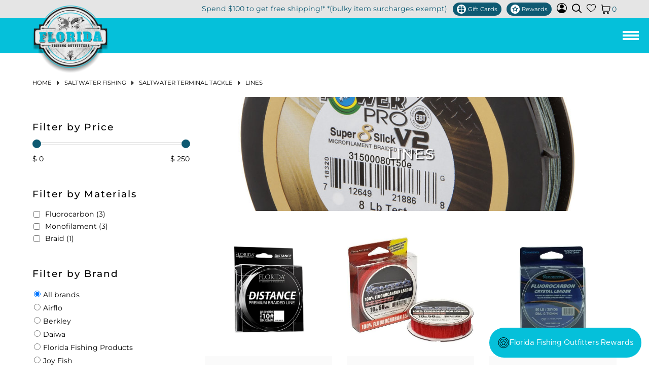

--- FILE ---
content_type: text/html;charset=utf-8
request_url: https://www.flfishingoutfitters.com/saltwater-fishing/saltwater-terminal-tackle/lines/
body_size: 51078
content:
<!DOCTYPE html>
<html lang="us">
  <head>
<!-- Google Tag Manager -->
<script>(function(w,d,s,l,i){w[l]=w[l]||[];w[l].push({'gtm.start':
new Date().getTime(),event:'gtm.js'});var f=d.getElementsByTagName(s)[0],
j=d.createElement(s),dl=l!='dataLayer'?'&l='+l:'';j.async=true;j.src=
'https://www.googletagmanager.com/gtm.js?id='+i+dl;f.parentNode.insertBefore(j,f);
})(window,document,'script','dataLayer','GTM-PTXMJ3P8');</script>
<!-- End Google Tag Manager -->  
	<meta charset="utf-8"/>
<!-- [START] 'blocks/head.rain' -->
<!--

  (c) 2008-2025 Lightspeed Netherlands B.V.
  http://www.lightspeedhq.com
  Generated: 25-11-2025 @ 14:53:09

-->
<link rel="canonical" href="https://www.flfishingoutfitters.com/saltwater-fishing/saltwater-terminal-tackle/lines/"/>
<link rel="next" href="https://www.flfishingoutfitters.com/saltwater-fishing/saltwater-terminal-tackle/lines/page2.html"/>
<link rel="alternate" href="https://www.flfishingoutfitters.com/index.rss" type="application/rss+xml" title="New products"/>
<meta name="robots" content="noodp,noydir"/>
<meta property="og:url" content="https://www.flfishingoutfitters.com/saltwater-fishing/saltwater-terminal-tackle/lines/?source=facebook"/>
<meta property="og:site_name" content="Florida Fishing Outfitters Tackle Store"/>
<meta property="og:title" content="Lines"/>
<meta property="og:description" content="Discover premium fishing gear and expert advice at Florida Fishing Outfitters. Family-owned since 1982, we offer top-quality tackle, fast shipping, and personal"/>
<script src="https://www.powr.io/powr.js?external-type=lightspeed"></script>
<script src="https://lsecom.advision-ecommerce.com/apps/js/api/broad-search.min.js"></script>
<script>
/*broad search variables*/
var broad_search_translations = [];
 var broadsearch_results_page = 'service/search';
 var broadsearch_results_target = '#search-results';
 var broadsearch_form_target = '.search_form';
</script>
<script src="https://lsecom.advision-ecommerce.com/apps/js/api/gift-registry-v2.min.js"></script>
<script>
/*gift registry translations*/
var gift_registry_translations = [];
gift_registry_translations['en'] = [];
gift_registry_translations['en']['Loading...'] = '';
gift_registry_translations['en']['You must be logged in to use this feature'] = 'You must be logged in to use this registry feature.  %sPlease login%s.';
gift_registry_translations['en']['Gift Registry Owner - New Order Email'] = '<p>A new order has been placed for item(s) on your registry:</p>{ORDERED_ITEMS}';
gift_registry_translations['en']['Gift Registry Admin - New Registry Alert'] = '<p>A new gift registry has been created for {REGISTRANT_NAME}.</p><p><a href="{APP_ACCOUNT_URL}">Click here to review registry details</a>.</p>';
gift_registry_translations['en']['My Gift Registries'] = 'My Gift Registries';
gift_registry_translations['en']['Failed to save, please try again'] = 'Failed to save, please try again';
gift_registry_translations['en']['Failed to search, please try again'] = 'Failed to search, please try again';
gift_registry_translations['en']['Failed to delete, please try again'] = 'Failed to delete, please try again';
gift_registry_translations['en']['Product ID'] = 'Product ID';
gift_registry_translations['en']['Qty Wanted'] = 'Qty Wanted';
gift_registry_translations['en']['Registry Name'] = 'Registry Name';
gift_registry_translations['en']['Active Registry'] = 'Active';
gift_registry_translations['en']['Public Registry'] = 'Public';
gift_registry_translations['en']['Private Registry'] = 'Private';
gift_registry_translations['en']['Public or Private Registry'] = 'Public or Private';
gift_registry_translations['en']['Registry Type'] = 'Registry Type';
gift_registry_translations['en']['Registry\'s Event Description'] = 'Event Description';
gift_registry_translations['en']['Registry\'s Event Name'] = 'Event Name';
gift_registry_translations['en']['Registry\'s Event Date'] = 'Event Date';
gift_registry_translations['en']['Registrant Name'] = 'Registrant Name';
gift_registry_translations['en']['Co-Registrant Name'] = 'Co-Registrant Name';
gift_registry_translations['en']['Baby\'s Name'] = 'Baby\'s Name';
gift_registry_translations['en']['Baby\'s Due Date'] = 'Baby\'s Due Date';
gift_registry_translations['en']['Baby\'s Gender'] = 'Baby\'s Gender';
gift_registry_translations['en']['Is first child'] = 'Is first child';
gift_registry_translations['en']['Baby Shower'] = 'Baby Shower';
gift_registry_translations['en']['Wedding'] = 'Wedding';
gift_registry_translations['en']['Bar Mitzvah'] = 'Bar Mitzvah';
gift_registry_translations['en']['Bat Mitzvah'] = 'Bat Mitzvah';
gift_registry_translations['en']['Conversion'] = 'Conversion';
gift_registry_translations['en']['House Warming'] = 'House Warming';
gift_registry_translations['en']['Other Registry Type'] = 'Other';
gift_registry_translations['en']['Male'] = 'Male';
gift_registry_translations['en']['Female'] = 'Female';
gift_registry_translations['en']['Unknown Gender'] = 'Unknown Gender';
gift_registry_translations['en']['Other Gender'] = 'Other Gender';
gift_registry_translations['en']['Registry Details'] = 'Details';
gift_registry_translations['en']['Registry Orders'] = 'Orders';
gift_registry_translations['en']['Registry History'] = 'History';
gift_registry_translations['en']['Registry Products'] = 'Products';
gift_registry_translations['en']['You do not have permission to edit this registry'] = 'You do not have permission to edit this registry';
gift_registry_translations['en']['Failed to load gift registry'] = 'Failed to load gift registry';
gift_registry_translations['en']['registries'] = 'registries';
gift_registry_translations['en']['Gift Registries'] = 'Gift Registries';
gift_registry_translations['en']['Registry: %1s'] = 'Registry: %1s';
gift_registry_translations['en']['Registrant/Co-Registrant Name'] = 'Registrant/Co-Registrant Name';
gift_registry_translations['en']['Registry\'s Type of Occasion'] = 'Type of Occasion';
gift_registry_translations['en']['Edit Registry: %1s'] = 'Edit Registry: %1s';
gift_registry_translations['en']['Customer ID missing'] = 'Customer ID missing';
gift_registry_translations['en']['Your registry is currently set to private.  You\'ll need to provide the following link to anyone you want to access the registry:'] = 'Your registry is currently set to private.  You\'ll need to provide the following link to anyone you want to access the registry:';
gift_registry_translations['en']['Remove from Registry'] = 'Remove from Registry';
gift_registry_translations['en']['No products currently assigned to this registry.  To add products to your registry, ...'] = 'No products currently assigned to this registry. To add products to your registry, please browse our catalog.  When you find a product you want, click to view it\'s details and find the "Add to My Gift Registry" link.';
gift_registry_translations['en']['Qty Purchased'] = 'Qty Purchased';
gift_registry_translations['en']['Save Registry Changes'] = 'Save Changes';
gift_registry_translations['en']['Create a New Registry'] = 'Create a New Registry';
gift_registry_translations['en']['Manage Gift Registry'] = 'Manage Gift Registry';
gift_registry_translations['en']['Buy from Registry'] = 'Buy from Registry';
gift_registry_translations['en']['Registry Event'] = 'Event';
gift_registry_translations['en']['Registry Event Date'] = 'Event Date';
gift_registry_translations['en']['This is our first child!'] = 'This is our first child!';
gift_registry_translations['en']['Delete Registry'] = 'Delete Registry';
gift_registry_translations['en']['Search for a Registry'] = 'Search for a Registry';
gift_registry_translations['en']['Search Registries'] = 'Search Registries';
gift_registry_translations['en']['Create a Registry'] = 'Create a Registry';
gift_registry_translations['en']['Get started by creating an account or signing in.'] = 'Get started by creating an account or signing in.';
gift_registry_translations['en']['Create Registry'] = 'Create Registry';
gift_registry_translations['en']['Manage Your Registry'] = 'Manage Your Registry';
gift_registry_translations['en']['Already registered? Login to your account to review and manage your registry.'] = 'Already registered? Login to your account to review and manage your registry.';
gift_registry_translations['en']['Manage Registries'] = 'Manage Registries';
gift_registry_translations['en']['Registry Created Date'] = 'Created';
gift_registry_translations['en']['# of Products on Registry'] = '# of Products';
gift_registry_translations['en']['There are currently no registries assigned your account.'] = 'There are currently no registries assigned your account.';
gift_registry_translations['en']['Gift Registries Found'] = 'Gift Registries Found';
gift_registry_translations['en']['No registries were found matching your search criteria.'] = 'No registries were found matching your search criteria.';
gift_registry_translations['en']['Add to Selected Registry Now'] = 'Add to Selected Registry Now';
gift_registry_translations['en']['How many of this item do you want?'] = 'How many of this item do you want?';
gift_registry_translations['en']['Select a Registry to Add This Item to'] = 'Select a Registry to Add This Item to';
gift_registry_translations['en']['Choose a Registry'] = 'Choose a Registry';
gift_registry_translations['en']['You haven\'t created any registries in your account yet. Please...'] = 'You haven\'t created any registries in your account yet. Please %screate a registry%s to add this item to.';
gift_registry_translations['en']['Adding Item to Registry'] = 'Adding Item to Registry';
gift_registry_translations['en']['Loading Registries'] = 'Loading Registries';
gift_registry_translations['en']['Add to My Registry'] = 'Add to My Registry';
gift_registry_translations['en']['Item has been added to your registry!'] = 'Item has been added to your registry!';
gift_registry_translations['en']['Are you sure you want to delete this registry?  This cannot be undone.'] = 'Are you sure you want to delete this registry?  This cannot be undone.';
gift_registry_translations['en']['Your registry changes have been saved!'] = 'Your registry changes have been saved!';
gift_registry_translations['en']['Registry has been deleted'] = 'Registry has been deleted';
gift_registry_translations['en']['Failed to remove item, please try again'] = 'Failed to remove item, please try again';
gift_registry_translations['en']['Item has been removed from the registry'] = 'Item has been removed from the registry';
gift_registry_translations['en']['Wanted quantity has been updated'] = 'Wanted quantity has been updated';
gift_registry_translations['en']['Failed to update item, please try again'] = 'Failed to update item, please try again';
gift_registry_translations['en']['Item %1s removed from registry'] = 'Item %1s removed from registry';
gift_registry_translations['en']['Item %s quantity wanted update from %s to %s'] = 'Item %s quantity wanted update from %s to %s';
gift_registry_translations['en']['Item %1s added to registry, %2s wanted'] = 'Item %1s added to registry, %2s wanted';
gift_registry_translations['en']['Registry created'] = 'Registry created';
gift_registry_translations['en']['Registry updated: %1s'] = 'Registry updated: %1s';
gift_registry_translations['en']['Registry deleted'] = 'Registry deleted';
gift_registry_translations['en']['Registry History Event'] = 'Event';
gift_registry_translations['en']['Registry History Event Logged'] = 'Logged';
gift_registry_translations['en']['Performed by Customer ID: %1s'] = 'Performed by Customer ID: %1s';
gift_registry_translations['en']['Failed to add item from registry to cart, please try again'] = 'Failed to add item from registry to cart, please try again';
gift_registry_translations['en']['Failed to save registry quote'] = 'Failed to save registry quote';
gift_registry_translations['en']['No registry quote available'] = 'No registry quote available';
gift_registry_translations['en']['Failed to add item to your registry cart'] = 'Failed to add item to your registry cart';
gift_registry_translations['en']['My Registry Carts'] = 'My Registry Carts';
gift_registry_translations['en']['Updating purchase quantity for registry cart item'] = 'Updating purchase quantity for registry cart item';
gift_registry_translations['en']['Removing item from registry cart'] = 'Removing item from registry cart';
gift_registry_translations['en']['Item\'s quantity has been updated in your registry cart.'] = 'Item\'s quantity has been updated in your registry cart.';
gift_registry_translations['en']['Ready to Checkout for %1s?'] = 'Ready to Checkout for %1s?';
gift_registry_translations['en']['Switch Back to Your Regular Cart'] = 'Switch Back to Your Regular Cart';
gift_registry_translations['en']['Registry Product'] = 'Registry Product';
gift_registry_translations['en']['Registry Purchase Quantity'] = 'Registry Purchase Quantity';
gift_registry_translations['en']['Registry Product Price'] = 'Registry Product Price';
gift_registry_translations['en']['Registry order %1s cancelled'] = 'Registry order %1s cancelled';
gift_registry_translations['en']['Updated registry product qty purchased: \'%s\' was %s, %s %s'] = 'Updated registry product qty purchased: \'%s\' was %s, %s %s';
gift_registry_translations['en']['Failed to update registry product with qty purchased: %1s of %2s'] = 'Failed to update registry product with qty purchased: %1s of %2s';
gift_registry_translations['en']['Registry product \'%s\' status updated: from %s to %s'] = 'Registry product \'%s\' status updated: from %s to %s';
gift_registry_translations['en']['Product found in updated registry order that does not exist in registry database: %1s (Order Line ID %2s)'] = 'Product found in updated registry order that does not exist in registry database: %1s (Order Line ID %2s)';
gift_registry_translations['en']['Failed to load registry product'] = 'Failed to load registry product';
gift_registry_translations['en']['Order %s updated, registry product order \'%s\' status updated: from %s to %s'] = 'Order %s updated, registry product order \'%s\' status updated: from %s to %s';
gift_registry_translations['en']['Failed to update registry product order: %1s to %2s'] = 'Failed to update registry product order: %1s to %2s';
gift_registry_translations['en']['Order %s updated, registry product order qty purchased: \'%s\' was %s, %s %s'] = 'Order %s updated, registry product order qty purchased: \'%s\' was %s, %s %s';
gift_registry_translations['en']['Failed to update registry product order with qty purchased: %1s of %2s'] = 'Failed to update registry product order with qty purchased: %1s of %2s';
gift_registry_translations['en']['Failed to update registry product'] = 'Failed to update registry product';
gift_registry_translations['en']['Failed to cancel registry product order'] = 'Failed to cancel registry product order';
gift_registry_translations['en']['Order %s updated, registry product order \'%s\' cancelled'] = 'Order %s updated, registry product order \'%s\' cancelled';
gift_registry_translations['en']['No more of this item is needed for this registry'] = 'No more of this item is needed for this registry';
gift_registry_translations['en']['Quantity exceeds the amount needed for this registry'] = 'Quantity exceeds the amount needed for this registry';
gift_registry_translations['en']['This item is already in your cart for this registry...'] = 'This item is already in your cart for this registry.  You can adjust the quantity you want to order on the cart page.';
gift_registry_translations['en']['%s is no longer needed for this registry, so we\'re removing it from your registry cart'] = '%s is no longer needed for this registry, so we\'re removing it from your registry cart';
gift_registry_translations['en']['Wanted quantity fulfilled'] = 'Wanted quantity fulfilled';
gift_registry_translations['en']['That quantity exceeds the amount of that item that is still wanted...'] = 'That quantity exceeds the amount of that item that is still wanted for this registry.  Reduce your purchase quantity to %s or less.';
gift_registry_translations['en']['This item already exists on your registry'] = 'This item already exists on your registry';
gift_registry_translations['en']['This registry is private'] = 'This registry is private';
gift_registry_translations['en']['The provided registry key does not match this registry...'] = 'The provided registry key does not match this registry.  Please check your registry link or contact the registry owner.';
gift_registry_translations['en']['You must provide a registry key to access this private registry'] = 'You must provide a registry key to access this private registry';
gift_registry_translations['en']['New order has been placed for items on your registry %s!'] = 'New order has been placed for items on your registry %s!';
gift_registry_translations['en']['Registrant Email'] = 'Registrant Email';
gift_registry_translations['en']['%1sCheckout with your registry cart%2s or keep shopping.'] = '%1sCheckout with your registry cart%2s or keep shopping.';
gift_registry_translations['en']['Registry Product Price: %1s'] = 'Price: %1s';
gift_registry_translations['en']['New registry has been created!'] = 'New registry has been created!';
gift_registry_translations['en']['Quantity wanted must be 1 or more'] = 'Quantity wanted must be 1 or more';
gift_registry_translations['en']['Remove from Cart'] = 'Remove from Cart';
gift_registry_translations['en']['Checkout with this Cart'] = 'Checkout with this Cart';
gift_registry_translations['en']['Item has been added to your registry cart!'] = 'Item has been added to your registry cart!';
gift_registry_translations['en']['Registry Product Price: %s'] = 'Price: %s';
gift_registry_translations['en']['Proceed to Checkout for this Registry Cart'] = 'Proceed to Checkout for this Registry Cart';
gift_registry_translations['en']['Registry Product MSRP: %s'] = 'MSRP: %s';
gift_registry_translations['en']['Please contact us to inquire about ordering'] = 'Please contact us to inquire about ordering';
var addtoregistry_button_target='#product_configure_form';
var addtoregistry_button_action='append';
</script>
<script>
var ae_lsecomapps_account_shop_id = "1257";
</script>
<script src="https://lsecom.advision-ecommerce.com/apps/js/api/colorswatches.min.js"></script>
<script>
var ae_lsecomapps_account_shop_id = "1257";
</script>
<script src="https://lsecom.advision-ecommerce.com/apps/js/api/variant-images-full.min.js"></script>
<script src="https://lsecom.advision-ecommerce.com/apps/js/api/lsretail-compiler.min.js"></script>
<script>
//

</script>
<script>
//

</script>
<script>
//

</script>
<script>
//

</script>
<script>
//
</script>
<!--[if lt IE 9]>
<script src="https://cdn.shoplightspeed.com/assets/html5shiv.js?2025-02-20"></script>
<![endif]-->
<!-- [END] 'blocks/head.rain' -->
	<title>Lines - Florida Fishing Outfitters Tackle Store</title>
	<meta name="description" content="Discover premium fishing gear and expert advice at Florida Fishing Outfitters. Family-owned since 1982, we offer top-quality tackle, fast shipping, and personal">
	<meta name="keywords" content="Lines, Tampa Bay Fishing, Tackle Shop, Fishing Gear, Fishing Outfitters, Tampa Fishing, Florida Fishing, Rods and Reels, Fishing Equipment, Bait and Tackle, Fishing Supplies, Fly Fishing, Tackle Shop, Fly Fishing Gear, Fly Tying Materials, Fishing Ou">
	<meta http-equiv="X-UA-Compatible" content="IE=edge">
	<meta name="viewport" content="width=device-width, initial-scale=1">
	<meta name="apple-mobile-web-app-capable" content="yes">
	<meta name="apple-mobile-web-app-status-bar-style" content="black">
	<meta name="copyright" content="eCommerce Web Store Customized & Supported by: AdVision eCommerce Inc (BC) © 2025">
	
	<link rel="shortcut icon" href="https://cdn.shoplightspeed.com/shops/633555/themes/17016/v/1018292/assets/favicon.png?20241128015825" type="image/x-icon">	
	<link rel="stylesheet" href="https://cdn.shoplightspeed.com/shops/633555/themes/17016/assets/settings.css?20251122150807">
	<style>@-webkit-keyframes slide-in-left{0%{-webkit-transform:translateX(-1000px);transform:translateX(-1000px);opacity:0}100%{-webkit-transform:translateX(0);transform:translateX(0);opacity:1}}@keyframes slide-in-left{0%{-webkit-transform:translateX(-1000px);transform:translateX(-1000px);opacity:0}100%{-webkit-transform:translateX(0);transform:translateX(0);opacity:1}}.topbar{background-color:var(--topbar-bg-color);color:var(--topbar-text-color)}.topbar .container{position:relative;padding:8px 0}.topbar a:not(.btn_link,.cart_wrapper):hover{text-decoration:underline}.topbar .btn_link{-webkit-border-radius:15px;-moz-border-radius:15px;-ms-border-radius:15px;border-radius:15px;display:inline-flex;align-items:center;font-size:.65rem;padding:4px 8px;background-color:var(--accent-color);color:var(--white)}.topbar .btn_link svg{fill:var(--white)}.topbar .btn_link span{padding-left:4px}.topbar .btn_link:hover{background-color:var(--brand-color)}.topbar .topbar__message{text-align:center}.topbar .topbar__account{position:absolute;top:5px;right:0}.topbar .topbar__account ul{display:flex;align-items:center}.topbar .topbar__account ul li{margin-left:10px}.topbar a.btnSearch{position:relative;top:-2px}.topbar a.cart_wrapper{display:flex;align-items:left}.topbar a.cart_wrapper span{padding-left:3px}.btnMobile{display:none;width:32px;position:absolute;top:calc(50% - 9px);right:20px;z-index:10}.btnMobile span{display:block;height:4px;margin:3px 0;transition:all 1s ease-in-out;background-color:var(--white)}.btnMobile span:first-of-type{margin-top:0}.btnMobile span:last-child{margin-bottom:0}.btnMobile:hover span{background-color:var(--accent-color)}header.header{position:relative;z-index:2;background-color:var(--brand-color)}header.header.sticky{z-index:100000;position:fixed;top:0;left:0;width:100%;padding:10px 20px;animation:smoothScroll 1s forwards;-webkit-box-shadow:0px 3px 5px 0px rgba(50,50,50,.75);-moz-box-shadow:0px 3px 5px 0px rgba(50,50,50,.75);box-shadow:0px 3px 5px 0px rgba(50,50,50,.75)}header.header.sticky .header__wrapper{max-width:unset;width:unset}header.header.sticky .header__logo{height:unset}header.header.sticky .header__logo img{top:unset}header.header.sticky .header__nav{padding:0 10px;width:unset}header.header.sticky .mega_menu{top:calc(100% - 15px)}header.header.sticky .mega_menu_wrapper{margin-top:5px;padding:2rem 0}header.header.sticky .contact_wrapper{margin-left:2rem}header.header.sticky .account_wrapper{margin-right:2rem}header.header.sticky nav li.item:hover>a,header.header.sticky nav li.item.active>a,header.header.sticky nav li.item.active:hover>a{color:var(--button-bg)}header.header.sticky nav li.item:hover>a svg,header.header.sticky nav li.item.active>a svg,header.header.sticky nav li.item.active:hover>a svg{fill:var(--button-bg)}header.header.sticky .topbar__account ul{display:flex;align-items:flex-end}header.header.sticky .topbar__account ul li{padding-left:10px}header.header.sticky .topbar__account ul li a{display:flex;align-items:center;color:var(--white)}header.header.sticky .topbar__account ul li a svg{fill:var(--white)}header.header.sticky .topbar__account ul li a span{display:none}header.header.sticky .topbar__account ul li a:hover{color:var(--body-color)}header.header.sticky .topbar__account ul li a:hover svg{fill:var(--body-color)}header.header.sticky .topbar__account ul li a.cart_wrapper span{display:inline-block;padding-left:4px}.header__wrapper{max-width:var(--max-width);width:90%;margin:auto;display:flex;align-items:center;justify-content:space-between}.header__wrapper .topbar__message{text-align:right;padding-left:20px;color:var(--white);width:calc(100% - 120px)}.header__nav{padding:30px 0;width:calc(100% - 180px)}.header__nav ul.main{display:flex;align-items:center;justify-content:center}.header__nav ul.main li.item{display:block;margin:0 10px;padding:5px 0}.header__nav ul.main li.item>a{display:flex;align-items:flex-end;white-space:nowrap;line-height:1.2;color:var(--white)}.header__nav ul.main li.item.active>a{color:var(--accent-color)}.header__nav ul.main li.item:hover>a,.header__nav ul.main li.item:hover.active>a,.header__nav ul.main li.item .hover>a,.header__nav ul.main li.item .hover.active>a{color:var(--accent-color)}.header__nav ul.main li.item:hover>a svg,.header__nav ul.main li.item:hover.active>a svg,.header__nav ul.main li.item .hover>a svg,.header__nav ul.main li.item .hover.active>a svg{fill:var(--accent-color)}.header__nav ul.main li.item:hover .mega_menu,.header__nav ul.main li.item .hover .mega_menu{opacity:1;visibility:visible;pointer-events:auto}.header__nav ul.main li.item:last-of-type{margin-right:0}.header__logo{display:flex;align-items:center;height:70px;width:180px}.header__logo img{position:relative;top:10px;z-index:50}.header__account ul{display:flex;align-items:center;justify-content:flex-end}.header__account ul li{margin-left:20px}.header__account ul li a.item{display:flex;align-items:center}.category_image_wrapper{position:relative}.category_image_wrapper span.title{position:absolute;top:50px;left:0;width:100%;text-align:center;letter-spacing:1px;font-size:1.3rem;text-shadow:2px 2px 2px rgba(0,0,0,.85);font-family:var(--cursive);color:var(--white)}.category_image_wrapper span.footer{position:absolute;bottom:40px;left:0;width:100%;text-align:center}.category_image_wrapper span.footer a{display:inline-block;padding:8px 15px;text-transform:uppercase;-webkit-border-radius:20px;-moz-border-radius:20px;-ms-border-radius:20px;border-radius:20px;background-color:var(--white)}.category_image_wrapper span.footer a:hover{background-color:var(--accent-color);color:var(--white)}#sidemenu a{text-transform:uppercase}.search_wrapper{position:absolute;z-index:25;top:calc(100% + 1px);left:0;width:100%;background-color:var(--megamenu-bg);padding:15px;-webkit-box-shadow:0px 5px 5px 0px rgba(50,50,50,.75);-moz-box-shadow:0px 5px 5px 0px rgba(50,50,50,.75);box-shadow:0px 5px 5px 0px rgba(50,50,50,.75);display:flex;align-items:center;justify-content:center;--button-width: 45px}.search_wrapper .btnExit{margin-left:30px}.search_wrapper .search_form{display:inline-flex;background-color:var(--white);height:40px;width:500px;border:1px solid var(--grey)}.search_wrapper .search_form input{padding:8px 10px;background-color:rgba(0,0,0,0);font-size:.9rem;border:0;width:calc(100% - var(--button-width));font-weight:400}.search_wrapper .search_form button{background-color:unset;z-index:1;padding:0;width:var(--button-width)}.search_wrapper .search_form button svg{fill:var(--grey)}.search_wrapper .search_form button:hover svg{fill:var(--black)}.autocomplete{top:100%;right:0;width:100%;padding:20px 50px;z-index:101;background-color:var(--white);-webkit-box-shadow:0px 6px 5px 0px rgba(50,50,50,.75);-moz-box-shadow:0px 6px 5px 0px rgba(50,50,50,.75);box-shadow:0px 6px 5px 0px rgba(50,50,50,.75)}.autocomplete a.flex img{width:70px;display:block}.autocomplete a.flex .desc{width:calc(100% - 80px)}.autocomplete .btnExit{right:10px;bottom:13px}.autocomplete .btnExit:hover svg{fill:var(--red)}.mega_menu{position:absolute;z-index:30;top:60%;left:0;width:100%;opacity:0;visibility:hidden;pointer-events:none;overflow:hidden}.mega_menu .btnClose{position:absolute;top:20px;right:10px;z-index:2;width:35px;height:35px;display:flex;align-items:center;justify-content:center;background-color:var(--red);-webkit-border-radius:50%;-moz-border-radius:50%;-ms-border-radius:50%;border-radius:50%}.mega_menu .btnClose:hover{background-color:var(--black);transform:rotate(180deg)}.mega_menu_wrapper{margin-top:32px;padding:3rem 0;background-color:var(--megamenu-bg);-webkit-box-shadow:0px 5px 5px 0px rgba(50,50,50,.75);-moz-box-shadow:0px 5px 5px 0px rgba(50,50,50,.75);box-shadow:0px 5px 5px 0px rgba(50,50,50,.75);-webkit-animation:slide-in-top .75s cubic-bezier(0.25, 0.46, 0.45, 0.94) both;animation:slide-in-top .75s cubic-bezier(0.25, 0.46, 0.45, 0.94) both}.mega_menu_wrapper .container{display:grid;grid-template-columns:auto 350px;grid-column-gap:40px;align-items:flex-start}.mega_menu_wrapper .mega_menu_grid{display:grid;grid-template-columns:repeat(5, 1fr);grid-column-gap:20px;grid-row-gap:25px}.mega_menu_wrapper .mega_menu_grid>li>a{font-weight:600}.mega_menu_wrapper ul li{display:block;margin-bottom:8px}.mega_menu_wrapper ul li>a{display:block}.mega_menu_wrapper ul li:hover>a{color:var(--accent-color)}.mega_menu_wrapper ul li.active>a{color:var(--accent-color)}.mega_menu_wrapper a.more{text-transform:uppercase;font-size:.6rem;font-weight:500;color:var(--accent-color)}.mega_menu_wrapper a.more::after{content:"...";padding-left:3px}@-webkit-keyframes move-right{0%{-webkit-transform:translateX(0);transform:translateX(0)}100%{-webkit-transform:translateX(6x);transform:translateX(6px)}}@keyframes move-right{0%{-webkit-transform:translateX(0);transform:translateX(0)}100%{-webkit-transform:translateX(6px);transform:translateX(6px)}}.carousel figure{width:100%;position:relative}.carousel figcaption{position:absolute;z-index:1;top:0;width:100%;height:100%;left:0;display:flex;padding-left:7%;padding-right:7%}.carousel figcaption.label.left{align-items:center}.carousel figcaption.label.center{justify-content:center;align-items:center;text-align:center}.carousel figcaption.label.right{align-items:center;justify-content:flex-end;text-align:right}.carousel figcaption.label .label_wrapper{max-width:350px;width:90%}.carousel figcaption.label .title{color:var(--white);line-height:1.2;letter-spacing:2px;font-size:calc(1.4rem + 1vw);font-family:var(--cursive);text-shadow:2px 2px 2px rgba(0,0,0,.85)}.carousel figcaption.label .tagline{margin-top:10px;color:var(--white);line-height:1.2;font-size:calc(.6rem + .9vw);font-weight:600;text-shadow:2px 2px 2px rgba(0,0,0,.85)}.carousel figcaption.label a{margin-top:20px;display:inline-block;background-color:var(--white);font-size:.8rem;text-transform:uppercase;padding:.5rem 1rem;border-radius:25px}.carousel figcaption.label a:hover{color:var(--white);background-color:var(--label-new)}.carousel img{max-width:unset;width:100%}.carousel .slick-dots{right:2.55%;top:calc(50% - 36px);left:unset;bottom:unset;width:unset;background-color:var(--gray);-webkit-border-radius:12px;-moz-border-radius:12px;-ms-border-radius:12px;border-radius:12px;padding:8px 3px}.carousel .slick-dots li{display:block;margin:4px;width:.75rem;height:.75rem;border:1px solid var(--grey);background-color:var(--white)}.carousel .slick-dots li.slick-active{background-color:var(--label-new)}@media(max-width: 1340px){.mega_menu_wrapper .mega_menu_grid{grid-template-columns:repeat(3, 1fr)}.desktop{display:none}.btnMobile{display:block}header.header nav{display:none}.autocomplete .grid-4-cols{grid-template-columns:repeat(3, 1fr)}}@media(max-width: 1128px){.topbar .topbar__message{display:none}.topbar .topbar__account{position:unset}.topbar .topbar__account ul{justify-content:flex-end}.topbar .topbar__account .btn_link{background-color:var(--body-color)}.mega_menu_wrapper .mega_menu_grid{grid-template-columns:repeat(4, 1fr)}}@media(max-width: 768px){.topbar .topbar__account{position:unset}.topbar .topbar__account ul{justify-content:flex-end}.topbar .btn_link{width:22px;height:22px;padding:0;align-items:center;justify-content:center;-webkit-border-radius:50%;-moz-border-radius:50%;-ms-border-radius:50%;border-radius:50%}.topbar .btn_link svg{width:16px;height:16px}.topbar .btn_link span{display:none}}@media(max-width: 475px){.autocomplete .grid-4-cols{grid-template-columns:repeat(2, 1fr)}}@-webkit-keyframes slide-in-top{0%{-webkit-transform:translateY(-1000px);transform:translateY(-1000px);opacity:0}100%{-webkit-transform:translateY(0);transform:translateY(0);opacity:1}}@keyframes slide-in-top{0%{-webkit-transform:translateY(-1000px);transform:translateY(-1000px);opacity:0}100%{-webkit-transform:translateY(0);transform:translateY(0);opacity:1}}
</style>		
	<link rel="stylesheet" href="https://cdn.shoplightspeed.com/shops/633555/themes/17016/assets/tampa.css?20251122150807">	
	<link rel="stylesheet" href="https://cdn.shoplightspeed.com/assets/gui-2-0.css?2025-02-20">
	<link rel="stylesheet" href="https://cdn.shoplightspeed.com/assets/gui-responsive-2-0.css?2025-02-20">
	<link rel="stylesheet" href="https://cdn.shoplightspeed.com/shops/633555/themes/17016/assets/custom.css?20251122150807">
	<script src="https://cdn.shoplightspeed.com/assets/jquery-1-9-1.js?2025-02-20"></script>
<!-- Meta Pixel Code -->
<script>
!function(f,b,e,v,n,t,s)
{if(f.fbq)return;n=f.fbq=function(){n.callMethod?
n.callMethod.apply(n,arguments):n.queue.push(arguments)};
if(!f._fbq)f._fbq=n;n.push=n;n.loaded=!0;n.version='2.0';
n.queue=[];t=b.createElement(e);t.async=!0;
t.src=v;s=b.getElementsByTagName(e)[0];
s.parentNode.insertBefore(t,s)}(window, document,'script',
'https://connect.facebook.net/en_US/fbevents.js');
fbq('init', '1634126077407113');
fbq('track', 'PageView');
</script>
<noscript><img height="1" width="1" style="display:none" src="https://www.facebook.com/tr?id=1634126077407113&ev=PageView&noscript=1"
/></noscript>
<!-- End Meta Pixel Code -->
	
<!-- Google tag (gtag.js) -->
<script async src="https://www.googletagmanager.com/gtag/js?id=AW-16506193000"></script>
<script>
  window.dataLayer = window.dataLayer || [];
  function gtag(){dataLayer.push(arguments);}
  gtag('js', new Date());
  gtag('config', 'AW-16506193000');
</script>	
<script>
  gtag('config', 'AW-16506193000/rWRbCKWB78oZEOiI4r49', {
    'phone_conversion_number': '727-317-4949'
  });
</script>
<script>
  gtag('config', 'AW-16506193000/hIoMCICLgcwZEOiI4r49', {
    'phone_conversion_number': '813-870-1234'
  });
</script>
<script>
  gtag('config', 'AW-16506193000/2iLyCLmYt74ZEOiI4r49', {
    'phone_conversion_number': '855-455-3474'
  });
</script>	
<script>
  gtag('config', 'AW-16506193000/A1cwCPO2hswZEOiI4r49', {
    'phone_conversion_number': '863-349-3474'
  });
</script>
<script>
  gtag('config', 'AW-16506193000/mCDICOiEgcwZEOiI4r49', {
    'phone_conversion_number': '727-935-3278'
  });
</script>
  </head>
  <body>
<noscript><iframe src="https://www.googletagmanager.com/ns.html?id=GTM-PTXMJ3P8" height="0" width="0" style="display:none;visibility:hidden"></iframe></noscript>
	<section>
	<div class="topbar">
		<div class="container">
			<div class="topbar__message">Spend $100 to get free shipping!*     *(bulky item surcharges exempt)</div>
			<div class="topbar__account">
				<ul>
										<li><a href="/buy-gift-card" class="btn_link"><svg xmlns="http://www.w3.org/2000/svg" xmlns:xlink="http://www.w3.org/1999/xlink" x="0px" y="0px" width="18" height="18" viewBox="0 0 300 300" enable-background="new 0 0 300 300" xml:space="preserve"><path fill-rule="evenodd" clip-rule="evenodd" d="M300,150c0,82.843-67.158,150-150,150C67.156,300,0,232.843,0,150C0,67.156,67.156,0,150,0C232.842,0,300,67.156,300,150z M141.137,249c0.368-2,1.053-2.797,1.056-4.106c0.063-26.384,0.048-52.859,0.046-79.244c0-3.744-0.924-4.726-4.642-4.728c-20.479-0.004-40.958-0.029-61.437-0.02c-6.767,0.004-10.511,3.734-10.519,10.461c-0.009,8.024-0.002,16.044-0.002,24.068c0,14.381,0.012,28.76-0.008,43.141c-0.005,3.587,1.226,6.708,4.27,8.723c0.937,0.621,2.018,0.705,3.033,1.705C95.667,249,118.402,249,141.137,249z M227.066,249c0.2,0,0.384-0.489,0.603-0.572c4.493-1.687,6.679-4.794,6.683-9.581c0.021-22.666,0.026-45.374-0.003-68.038c-0.008-5.916-3.814-9.863-9.751-9.883c-20.932-0.064-41.864-0.047-62.795-0.025c-2.999,0.003-4.036,1.086-4.038,4.115c-0.012,26.839-0.022,53.852,0.058,80.69c0.004,1.042,0.93,2.294,1.426,3.294C181.854,249,204.46,249,227.066,249z M96.824,51c-3.008,1-6.226,1.817-8.985,3.297c-8.911,4.777-11.728,18.463-8.909,26.374c2.583,7.249,8.157,11.264,15.155,13.341c12.875,3.82,25.759,2.813,38.554-0.56c3.867-1.02,7.541-2.518,10.588-5.237c4.148-3.704,4.868-8.853,1.81-13.502c-0.841-1.278-1.78-2.537-2.88-3.591c-9.748-9.334-21.211-15.774-34.287-19.083c-1.477-0.374-2.995-0.038-4.495-1.038C101.19,51,99.007,51,96.824,51z M121.447,80.788c-7.27,1.031-14.542,1.376-21.754-0.493c-0.433-0.112-0.861-0.243-1.283-0.388c-5.89-2.026-6.944-4.271-4.652-10.818c0.605-1.728,2.035-2.521,3.845-2.735c4.999-0.59,9.675,0.688,14.231,2.499c5.871,2.333,11.204,5.626,16.236,9.423c0.25,0.188,0.579,0.274,0.871,0.408c-0.082,0.217-0.161,0.436-0.242,0.653C126.283,79.829,123.885,80.443,121.447,80.788z M197.011,51c-0.174,0-0.342,0.393-0.522,0.411c-7.797,0.816-14.876,3.86-21.672,7.54c-6.446,3.491-12.62,7.462-17.569,12.991c-2.936,3.28-4.958,6.932-3.413,11.566c1.152,3.456,3.741,5.598,6.814,7.237c5.112,2.726,10.691,3.927,16.351,4.738c9.802,1.403,19.57,1.533,29.164-1.406c11.72-3.59,17.475-12.124,15.842-23.777c-0.871-6.224-3.365-11.832-8.782-15.569c-3.05-2.104-6.548-2.731-10.047-3.731C201.121,51,199.065,51,197.011,51z M175.406,75.921c6.379-4.271,13.022-8.011,20.719-9.289c2.186-0.363,4.466-0.294,6.695-0.216c1.823,0.064,3.089,1.17,3.741,2.875c0.319,0.835,0.569,1.708,0.746,2.584c0.794,3.913-0.351,5.998-4.12,7.541c-4.296,1.759-8.857,2.394-13.396,2.135c-5.673-0.323-11.31-1.27-16.96-1.968c-0.412-0.051-0.805-0.265-1.654-0.556C172.784,77.842,174.058,76.825,175.406,75.921z M138.582,150.51c2.868-0.003,3.654-0.821,3.656-3.673c0.006-13.092,0.007-26.184,0-39.275c-0.002-3.327-0.917-4.258-4.191-4.258c-24.194-0.006-48.388-0.012-72.583,0.003c-6.54,0.003-10.231,3.736-10.24,10.293c-0.013,8.728-0.005,17.456-0.002,26.184c0.002,7.173,3.566,10.728,10.778,10.732c11.809,0.007,23.617,0.002,35.425,0.001C113.81,150.517,126.196,150.526,138.582,150.51z M162.102,103.301c-3.504,0.001-4.102,0.738-4.102,4.318c0,12.772,0,25.545,0,38.318c0,3.973,0.454,4.575,4.443,4.576c24.07,0.008,48.078,0.017,72.148-0.005c6.555-0.005,10.206-3.741,10.215-10.296c0.013-8.793-0.008-17.586-0.014-26.379c-0.006-6.913-3.641-10.526-10.596-10.531c-11.874-0.008-23.692-0.002-35.566-0.002C186.436,103.299,174.297,103.296,162.102,103.301z"/></svg> <span>Gift Cards</span></a></li>
										<li><a href="/account/rewards" class="btn_link"><svg xmlns="http://www.w3.org/2000/svg" xmlns:xlink="http://www.w3.org/1999/xlink" x="0px" y="0px" width="18" height="18" viewBox="0 0 300 300" enable-background="new 0 0 300 300" xml:space="preserve"><g id="Layer_1"></g><g><path fill-rule="evenodd" clip-rule="evenodd" d="M160.017,0.033c7.813,1.292,15.72,2.182,23.425,3.948c32.822,7.527,60.101,24.414,81.677,50.151c18.354,21.894,29.592,47.154,33.347,75.577c5.691,43.085-5.339,81.727-32.618,115.24c-24.615,30.236-56.766,48.221-95.549,53.501c-43.056,5.861-81.735-5.323-115.231-32.605c-30.105-24.521-48.107-56.54-53.43-95.183c-5.949-43.188,5.191-81.989,32.595-115.599c24.54-30.099,56.585-47.875,95.186-53.467c3.535-0.511,7.065-1.042,10.597-1.563C146.683,0.033,153.349,0.033,160.017,0.033z M88.522,218.649c0.099,0.974,0.109,1.877,0.29,2.745c1.665,8.038,9.756,11.553,17.723,7.524c13.48-6.816,26.918-13.717,40.296-20.73c2.311-1.212,4.057-1.212,6.368-0.001c13.266,6.952,26.644,13.688,39.939,20.587c4.554,2.363,9.035,2.999,13.371-0.17c4.4-3.218,5.479-7.612,4.501-12.93c-2.57-13.976-4.739-28.026-7.433-41.979c-0.68-3.516,0.123-5.611,2.646-7.951c10.524-9.763,20.844-19.748,31.267-29.622c3.811-3.609,5.905-7.713,4.162-13.063c-1.734-5.327-5.848-7.491-11.011-8.223c-14.834-2.104-29.66-4.281-44.518-6.208c-2.641-0.342-4.053-1.359-5.193-3.655c-6.437-12.953-13.051-25.818-19.489-38.771c-2.358-4.744-5.664-7.792-11.235-7.857c-5.732-0.067-9.195,2.95-11.621,7.86c-5.216,10.558-11.114,20.813-15.731,31.622c-3.251,7.613-7.49,12.336-16.192,11.776c-0.999-0.064-2.023,0.286-3.038,0.429c-11.54,1.625-23.083,3.227-34.619,4.878c-5.045,0.722-8.952,3.011-10.629,8.155c-1.744,5.35,0.358,9.451,4.167,13.061c10.794,10.228,21.523,20.523,32.36,30.703c1.679,1.576,2.327,3.069,1.835,5.364c-0.992,4.629-1.741,9.31-2.558,13.976C92.281,197.014,90.401,207.86,88.522,218.649z"/><path fill-rule="evenodd" clip-rule="evenodd" d="M115.553,198.17c1.666-9.604,2.937-18.576,4.847-27.41c1.488-6.875-0.121-12.115-5.452-16.779c-6.822-5.969-13.209-12.436-20.412-19.286c7.472-1.093,14.217-2.118,20.973-3.062c18.164-2.54,16.572-1.109,24.667-17.35c3.113-6.246,6.326-12.441,9.843-19.343c3.46,6.805,6.566,12.917,9.675,19.027c1.623,3.194,3.228,6.396,4.875,9.578c1.969,3.8,5.101,5.96,9.339,6.562c8.872,1.255,17.74,2.527,26.608,3.805c1.384,0.199,2.755,0.464,4.831,1.608c-1.264,0.976-2.617,1.856-3.776,2.944c-5.698,5.349-11.182,10.938-17.06,16.082c-4.901,4.288-6.291,9.268-5.022,15.489c1.609,7.897,2.893,15.861,4.292,23.8c0.216,1.224,0.297,2.471,0.516,4.349c-3.311-1.661-6.133-3.058-8.938-4.492c-6.264-3.205-12.548-6.377-18.769-9.664c-4.438-2.347-8.739-2.316-13.183,0.012c-7.933,4.155-15.929,8.192-23.904,12.267C118.416,196.86,117.294,197.352,115.553,198.17z"/></g></svg> <span>Rewards</span></a></li>
									<li><a href="https://www.flfishingoutfitters.com/account/login/" title="Login" class="login_acct"><svg xmlns="http://www.w3.org/2000/svg" xmlns:xlink="http://www.w3.org/1999/xlink" x="0px" y="0px" width="20" height="20" viewBox="0 0 300 300" enable-background="new 0 0 300 300" xml:space="preserve"><g><path fill-rule="evenodd" clip-rule="evenodd" d="M140.055,0.051c6.664,0,13.328,0,19.993,0c0.79,0.19,1.57,0.493,2.371,0.555c14.309,1.114,28.251,4.066,41.488,9.549c51.505,21.335,82.846,59.384,93.655,114.143c1.183,5.995,1.644,12.132,2.438,18.204c0,5.207,0,10.414,0,15.62c-0.188,0.897-0.485,1.786-0.55,2.691c-2.188,30.29-12.61,57.534-31.243,81.386c-23.362,29.904-53.955,48.326-91.321,55.308c-5.167,0.967-10.391,1.635-15.589,2.441c-7.497,0-14.994,0-22.492,0c-4.707-0.663-9.448-1.139-14.114-2.017c-41.02-7.717-74.043-28.213-97.918-62.563C5.444,204.684-3.073,170.403,0.979,133.29c3.514-32.192,16.393-60.456,38.266-84.357c22.87-24.991,51.154-40.464,84.526-46.487C129.167,1.47,134.625,0.84,140.055,0.051z M257.418,222.672c33.036-46.299,32.65-121.047-20.156-168.913C183.866,5.362,102.368,9.345,53.867,62.721c-46.57,51.251-39.789,121.288-11.109,159.78C101.486,162.315,198.974,163.052,257.418,222.672z"/><path fill-rule="evenodd" clip-rule="evenodd" d="M150.132,159.993c-33.162-0.064-60.148-26.986-60.047-59.902c0.103-33.494,26.895-60.072,60.523-60.043c32.667,0.028,59.435,27.158,59.418,60.218C210.01,133.087,182.965,160.057,150.132,159.993z"/></g></svg></a></li>
						
					<li>
						<a href="javascript:;" title="Search" onclick="$('.search_wrapper').toggleClass('hidden')" class="btnSearch flex"><svg xmlns="http://www.w3.org/2000/svg" xmlns:xlink="http://www.w3.org/1999/xlink" x="0px" y="0px" width="19" height="19" viewBox="0 0 300 300" enable-background="new 0 0 300 300" xml:space="preserve"><g><path fill-rule="evenodd" clip-rule="evenodd" d="M300,276.12c0,1.953,0,3.907,0,5.859c-4.271,13.149-18.62,14.229-27.735,5.036c-19.999-20.164-40.82-39.514-61.309-59.192c-1.248-1.198-2.518-2.374-3.853-3.631c-1.127,0.827-2.062,1.52-3.003,2.203c-19.477,14.161-41.241,22.426-65.197,24.406c-33.653,2.782-64.29-5.729-91.128-26.385c-24.103-18.549-39.552-42.774-45.518-72.775c-0.946-4.757-1.515-9.59-2.258-14.388c0-5.273,0-10.547,0-15.82c0.178-0.935,0.342-1.874,0.535-2.806c1.852-8.954,2.609-18.313,5.746-26.792C24.568,42.393,60.808,14.471,112.556,8.057c41.681-5.167,78.027,8.113,107.805,38.066c40.201,40.438,45.339,104.767,12.268,151.235c-1.563,2.194-3.168,4.357-4.829,6.64c1.018,0.955,1.875,1.746,2.715,2.554c20.424,19.613,40.828,39.247,61.288,58.822C295.118,268.546,298.362,271.701,300,276.12z M29.46,124.155c-0.006,22.42,5.349,40.263,14.929,54.719c32.671,49.301,102.146,59.016,147.423,20.612c40.826-34.628,44.353-94.016,7.906-133.15C170.691,35.167,122.202,26.06,83.964,45.123C49.44,62.334,31.192,90.458,29.46,124.155z"/></g></svg></a>
					</li>
					
									<li><a href="https://www.flfishingoutfitters.com/account/wishlist/" title="Wish List"><svg xmlns="http://www.w3.org/2000/svg" xmlns:xlink="http://www.w3.org/1999/xlink" x="0px" y="0px" width="18" height="18" viewBox="0 0 300 300" enable-background="new 0 0 300 300" xml:space="preserve"><g><path fill-rule="evenodd" clip-rule="evenodd" d="M300,113.832c-1.058,5.83-1.763,11.749-3.235,17.471c-4.998,19.432-15.645,35.784-28.505,50.836c-15.525,18.173-33.418,33.907-51.419,49.509c-17.994,15.596-36.148,31.009-54.161,46.586c-5.373,4.646-11.321,6.481-18.133,4.263c-2.251-0.734-4.481-2.039-6.274-3.598c-28.065-24.39-56.302-48.591-83.975-73.418c-16.751-15.029-31.702-31.798-42.357-51.923c-6.177-11.668-10.207-24.011-11.439-37.21c-0.079-0.847-0.33-1.678-0.501-2.516c0-4.883,0-9.766,0-14.648c0.175-0.839,0.36-1.676,0.522-2.517c1.231-6.405,1.829-13.011,3.793-19.183c9.743-30.629,29.579-51.021,61.275-58.902c3.663-0.911,7.441-1.355,11.167-2.016c4.688,0,9.375,0,14.063,0c1.51,0.282,3.014,0.603,4.531,0.839c21.24,3.313,37.773,14.44,51.16,30.795c1.146,1.4,2.261,2.828,3.504,4.386c0.817-1.041,1.413-1.796,2.006-2.554c11.601-14.852,25.902-25.868,44.334-30.867c4.2-1.139,8.546-1.747,12.824-2.6c4.687,0,9.374,0,14.062,0c5.981,1.269,12.153,1.969,17.911,3.903c30.104,10.109,47.924,31.579,55.842,61.78c1.449,5.527,2.025,11.284,3.006,16.935C300,104.066,300,108.949,300,113.832z M150,265.843c7.772-6.684,15.325-13.161,22.859-19.659c22.913-19.764,46.419-38.863,67.881-60.258c13.045-13.003,25.398-26.649,33.248-43.524c12.902-27.738,11.956-55.126-5.212-80.719c-19.845-29.583-60.299-36.426-87.942-15.707c-8.628,6.468-15.361,14.625-21.038,23.75c-4.962,7.976-14.496,7.876-19.647,0.01c-2.402-3.668-4.866-7.32-7.585-10.755c-31.348-39.595-85.71-28.731-105.563,9.386c-12.684,24.354-12.78,49.282-1.013,74.058c7.942,16.723,19.729,30.77,33.163,43.203c20.697,19.155,41.997,37.661,63.124,56.349C131.334,249.99,140.603,257.767,150,265.843z"/></g></svg></a></li>
									<li><a href="https://www.flfishingoutfitters.com/cart/" class="cart_wrapper" title="Cart"><svg xmlns="http://www.w3.org/2000/svg" xmlns:xlink="http://www.w3.org/1999/xlink" x="0px" y="0px" width="19" height="19" viewBox="0 0 300 300" enable-background="new 0 0 300 300" xml:space="preserve"><g><path fill-rule="evenodd" clip-rule="evenodd" d="M296.683,77.696c-1.775,8.066-3.581,16.125-5.32,24.198c-6.395,29.693-12.702,59.406-19.172,89.083c-3.411,15.647-14.688,24.798-30.71,25.234c-3.356,0.092-6.717,0.032-10.074,0.032c-48.596,0.001-97.191-0.018-145.787,0.015c-9.927,0.008-18.689-2.685-25.507-10.295c-5.625-6.278-7.379-13.933-8.197-22.051c-2.197-21.802-4.584-43.584-6.885-65.375c-2.051-19.437-4.095-38.873-6.129-58.31c-1.223-11.682-2.457-23.363-3.597-35.054c-0.19-1.951-1.051-2.429-2.857-2.397c-5.133,0.093-10.283-0.189-15.403,0.089c-6.207,0.337-10.979-1.538-13.727-7.4c0-1.777,0-3.556,0-5.334c1.615-3.521,3.911-6.362,7.704-7.704c11.853,0,23.707,0,35.56,0c5.293,2.017,7.571,5.974,8.074,11.517c1.088,11.982,2.467,23.938,3.75,35.9c0.122,1.138,0.403,2.258,0.632,3.508c1.42,0,2.598,0,3.775,0c29.705,0,59.41,0,89.115,0c40.463,0,80.925-0.02,121.387,0.042c3.027,0.005,6.143,0.246,9.063,0.987c7.815,1.984,12.172,7.497,14.306,15.016C296.683,72.164,296.683,74.93,296.683,77.696z M60.974,74.078c1.425,13.521,2.803,26.668,4.196,39.815c2.496,23.55,5.044,47.096,7.477,70.653c0.804,7.794,4.219,11.174,11.992,11.176c51.94,0.017,103.881,0.015,155.82,0.002c7.083-0.003,10.328-2.595,11.814-9.475c6.917-31.994,13.805-63.995,20.694-95.994c1.149-5.335,2.258-10.679,3.419-16.178C204.392,74.078,132.842,74.078,60.974,74.078z"/><path fill-rule="evenodd" clip-rule="evenodd" d="M91.031,297.571c-2.525-0.784-5.125-1.388-7.563-2.387c-13.604-5.573-21.386-20.384-18.203-34.447c3.384-14.948,16.433-24.879,31.773-24.181c14.299,0.65,26.528,11.944,28.476,26.301c2.176,16.04-8.358,30.874-24.226,34.13c-0.666,0.137-1.308,0.387-1.961,0.584C96.562,297.571,93.796,297.571,91.031,297.571z M105.333,266.91c-0.061-5.426-4.613-9.972-10.032-10.016c-5.521-0.045-10.216,4.621-10.217,10.153c-0.002,5.535,4.7,10.218,10.204,10.159C100.843,277.149,105.396,272.483,105.333,266.91z"/><path fill-rule="evenodd" clip-rule="evenodd" d="M213.118,297.571c-1.487-0.443-2.979-0.874-4.462-1.334c-13.95-4.318-23.379-18.722-21.387-32.662c2.228-15.587,14.789-26.914,29.993-27.046c15.206-0.132,28.255,10.724,30.711,25.548c2.661,16.062-7.972,31.486-24.035,34.889c-0.657,0.139-1.288,0.401-1.931,0.605C219.045,297.571,216.082,297.571,213.118,297.571z M207.621,267.151c0.045,5.55,4.791,10.192,10.281,10.056c5.422-0.135,9.983-4.742,10.004-10.104c0.021-5.488-4.725-10.237-10.2-10.207C212.152,256.927,207.577,261.58,207.621,267.151z"/></g></svg><span>0</span></a></li>			
				</ul>				
			</div>		
		</div>		
	</div>
</section>
<header class="header">
	<div class="header__wrapper">
		<div class="header__logo">
			<a href="https://www.flfishingoutfitters.com/">
				<img class="main__logo" src="https://cdn.shoplightspeed.com/shops/633555/themes/17016/v/566832/assets/logo.png?20220708212502" width="164" height="146" alt="Florida Fishing Outfitters | Quality Tackle &amp; Expert Advice | Family Owned Est. 1982">
				<img class="sticky__logo hidden" src="https://cdn.shoplightspeed.com/shops/633555/themes/17016/v/566836/assets/sticky_menu_logo.png?20220708224338" width="150" height="45" alt="Florida Fishing Outfitters | Quality Tackle &amp; Expert Advice | Family Owned Est. 1982" loading="lazy">
			</a>	
		</div>	
		<nav class="header__nav desktop">    
			<ul class="main">
							<li class="item">
					<a href="https://www.flfishingoutfitters.com/lee-fisher-sports/">Lee Fisher Sports &nbsp; <svg width="15" fill="#fff" viewBox="0 0 20 20"><path d="M17.418 6.109c0.272-0.268 0.709-0.268 0.979 0s0.271 0.701 0 0.969l-7.908 7.83c-0.27 0.268-0.707 0.268-0.979 0l-7.908-7.83c-0.27-0.268-0.27-0.701 0-0.969s0.709-0.268 0.979 0l7.419 7.141 7.418-7.141z"></path></svg></a>	
					
					<div class="mega_menu">
												<div class="mega_menu_wrapper">			
							<div class="container">			
								<ul class="mega_menu_grid">
																	<li>
										<a href="https://www.flfishingoutfitters.com/lee-fisher-sports/lee-fisher-cast-nets/">Lee Fisher Cast Nets</a>
																
										<ul class="sub">
																					<li>
												<a href="https://www.flfishingoutfitters.com/lee-fisher-sports/lee-fisher-cast-nets/humpback/">Humpback </a>
											</li>
																					<li>
												<a href="https://www.flfishingoutfitters.com/lee-fisher-sports/lee-fisher-cast-nets/bait-buster/">Bait Buster</a>
											</li>
																					<li>
												<a href="https://www.flfishingoutfitters.com/lee-fisher-sports/lee-fisher-cast-nets/joy-fish/">Joy Fish</a>
											</li>
																					<li>
												<a href="https://www.flfishingoutfitters.com/lee-fisher-sports/lee-fisher-cast-nets/mako/">Mako</a>
											</li>
																					<li>
												<a href="https://www.flfishingoutfitters.com/lee-fisher-sports/lee-fisher-cast-nets/jack/">Jack</a>
											</li>
																					<li>
												<a href="https://www.flfishingoutfitters.com/lee-fisher-sports/lee-fisher-cast-nets/cast-net-accessories/">Cast Net Accessories</a>
											</li>
																														</ul>
																
									</li>
																	<li>
										<a href="https://www.flfishingoutfitters.com/lee-fisher-sports/lee-fisher-buckets/">Lee Fisher Buckets</a>
																
										<ul class="sub">
																					<li>
												<a href="https://www.flfishingoutfitters.com/lee-fisher-sports/lee-fisher-buckets/ismart-buckets/">ISMART Buckets</a>
											</li>
																					<li>
												<a href="https://www.flfishingoutfitters.com/lee-fisher-sports/lee-fisher-buckets/35-gallon-buckets/">3.5 Gallon Buckets</a>
											</li>
																					<li>
												<a href="https://www.flfishingoutfitters.com/lee-fisher-sports/lee-fisher-buckets/5-gallon-buckets/">5 Gallon Buckets</a>
											</li>
																					<li>
												<a href="https://www.flfishingoutfitters.com/lee-fisher-sports/lee-fisher-buckets/bucket-accessories-lids/">Bucket Accessories &amp; Lids</a>
											</li>
																														</ul>
																
									</li>
																	<li>
										<a href="https://www.flfishingoutfitters.com/lee-fisher-sports/ohero/">Ohero</a>
																
										<ul class="sub">
																					<li>
												<a href="https://www.flfishingoutfitters.com/lee-fisher-sports/ohero/reels/">Reels</a>
											</li>
																					<li>
												<a href="https://www.flfishingoutfitters.com/lee-fisher-sports/ohero/rods/">Rods</a>
											</li>
																					<li>
												<a href="https://www.flfishingoutfitters.com/lee-fisher-sports/ohero/line/">Line</a>
											</li>
																					<li>
												<a href="https://www.flfishingoutfitters.com/lee-fisher-sports/ohero/landing-nets/">Landing Nets</a>
											</li>
																					<li>
												<a href="https://www.flfishingoutfitters.com/lee-fisher-sports/ohero/tools-accessories/">Tools &amp; Accessories</a>
											</li>
																														</ul>
																
									</li>
																	<li>
										<a href="https://www.flfishingoutfitters.com/lee-fisher-sports/trident-hooks/">Trident Hooks</a>
																
										<ul class="sub">
																					<li>
												<a href="https://www.flfishingoutfitters.com/lee-fisher-sports/trident-hooks/all-purpose-bait-hook/">All Purpose Bait Hook</a>
											</li>
																					<li>
												<a href="https://www.flfishingoutfitters.com/lee-fisher-sports/trident-hooks/in-line-circle-hook/">In-Line Circle Hook</a>
											</li>
																					<li>
												<a href="https://www.flfishingoutfitters.com/lee-fisher-sports/trident-hooks/offset-circle-hook/">Offset Circle Hook</a>
											</li>
																					<li>
												<a href="https://www.flfishingoutfitters.com/lee-fisher-sports/trident-hooks/bait-buster-classic-hook/">Bait Buster Classic Hook</a>
											</li>
																					<li>
												<a href="https://www.flfishingoutfitters.com/lee-fisher-sports/trident-hooks/bait-buster-wide-gap-worm-hook/">Bait Buster Wide Gap Worm Hook</a>
											</li>
																					<li>
												<a href="https://www.flfishingoutfitters.com/lee-fisher-sports/trident-hooks/bait-buster-long-shank-jay-hook/">Bait Buster Long Shank Jay Hook</a>
											</li>
																															<li>
												<a class="more" href="https://www.flfishingoutfitters.com/lee-fisher-sports/trident-hooks/">See more</a>
											</li>										
																				</ul>
																
									</li>
																	<li>
										<a href="https://www.flfishingoutfitters.com/lee-fisher-sports/joy-fish/">Joy Fish</a>
																
										<ul class="sub">
																					<li>
												<a href="https://www.flfishingoutfitters.com/lee-fisher-sports/joy-fish/fishing-line/">Fishing Line</a>
											</li>
																					<li>
												<a href="https://www.flfishingoutfitters.com/lee-fisher-sports/joy-fish/bait-well-nets-landing-nets/">Bait Well Nets &amp; Landing Nets</a>
											</li>
																					<li>
												<a href="https://www.flfishingoutfitters.com/lee-fisher-sports/joy-fish/redi-rigs-leader-rigs/">Redi-Rigs &amp; Leader Rigs</a>
											</li>
																					<li>
												<a href="https://www.flfishingoutfitters.com/lee-fisher-sports/joy-fish/weights-sinkers/">Weights &amp; Sinkers</a>
											</li>
																					<li>
												<a href="https://www.flfishingoutfitters.com/lee-fisher-sports/joy-fish/gloves/">Gloves</a>
											</li>
																					<li>
												<a href="https://www.flfishingoutfitters.com/lee-fisher-sports/joy-fish/boots/">Boots</a>
											</li>
																															<li>
												<a class="more" href="https://www.flfishingoutfitters.com/lee-fisher-sports/joy-fish/">See more</a>
											</li>										
																				</ul>
																
									</li>
																	<li>
										<a href="https://www.flfishingoutfitters.com/lee-fisher-sports/everstrong-rope/">Everstrong Rope</a>
																
										<ul class="sub">
																					<li>
												<a href="https://www.flfishingoutfitters.com/lee-fisher-sports/everstrong-rope/3-strand-twisted-poly-rope/">3-Strand Twisted Poly Rope</a>
											</li>
																					<li>
												<a href="https://www.flfishingoutfitters.com/lee-fisher-sports/everstrong-rope/3-strand-twisted-nylon-rope/">3-Strand Twisted Nylon Rope</a>
											</li>
																					<li>
												<a href="https://www.flfishingoutfitters.com/lee-fisher-sports/everstrong-rope/neo-braid-nylon-rope/">Neo-Braid Nylon Rope</a>
											</li>
																					<li>
												<a href="https://www.flfishingoutfitters.com/lee-fisher-sports/everstrong-rope/hollow-braided-poly-rope/">Hollow Braided Poly Rope</a>
											</li>
																					<li>
												<a href="https://www.flfishingoutfitters.com/lee-fisher-sports/everstrong-rope/nylon-anchor-rope-w-thimble/">Nylon Anchor Rope w/Thimble</a>
											</li>
																					<li>
												<a href="https://www.flfishingoutfitters.com/lee-fisher-sports/everstrong-rope/aquasteel-rope/">Aquasteel Rope</a>
											</li>
																														</ul>
																
									</li>
																	<li>
										<a href="https://www.flfishingoutfitters.com/lee-fisher-sports/lee-fisher-sports/">Lee Fisher Sports</a>
																
										<ul class="sub">
																					<li>
												<a href="https://www.flfishingoutfitters.com/lee-fisher-sports/lee-fisher-sports/tools-accessories/">Tools &amp; Accessories</a>
											</li>
																					<li>
												<a href="https://www.flfishingoutfitters.com/lee-fisher-sports/lee-fisher-sports/cable-ties/">Cable Ties</a>
											</li>
																					<li>
												<a href="https://www.flfishingoutfitters.com/lee-fisher-sports/lee-fisher-sports/soaps/">Soaps</a>
											</li>
																					<li>
												<a href="https://www.flfishingoutfitters.com/lee-fisher-sports/lee-fisher-sports/ronin-sharp-knives/">Ronin Sharp Knives</a>
											</li>
																														</ul>
																
									</li>
																	<li>
										<a href="https://www.flfishingoutfitters.com/lee-fisher-sports/viva/">VIVA</a>
																
										<ul class="sub">
																					<li>
												<a href="https://www.flfishingoutfitters.com/lee-fisher-sports/viva/tumbler-accessories/">Tumbler &amp; Accessories</a>
											</li>
																					<li>
												<a href="https://www.flfishingoutfitters.com/lee-fisher-sports/viva/suction-rings/">Suction Rings</a>
											</li>
																					<li>
												<a href="https://www.flfishingoutfitters.com/lee-fisher-sports/viva/ice-packs/">Ice Packs</a>
											</li>
																														</ul>
																
									</li>
																	<li>
										<a href="https://www.flfishingoutfitters.com/lee-fisher-sports/yum-yum-chum/">Yum Yum Chum</a>
																
										<ul class="sub">
																					<li>
												<a href="https://www.flfishingoutfitters.com/lee-fisher-sports/yum-yum-chum/chum-fish-oil/">Chum &amp; Fish Oil</a>
											</li>
																														</ul>
																
									</li>
																</ul>
								<div class="category_image_wrapper">
									<span class="title">Lee Fisher Sports</span>
									<img src="https://cdn.shoplightspeed.com/shops/633555/files/62453219/350x465x1/image.jpg" width="350" height="465" alt="Lee Fisher Sports" loading="lazy">
									<span class="footer">
									<a href="https://www.flfishingoutfitters.com/lee-fisher-sports/">SHOP NOW</a>
									</span>
								</div>
							</div>
						</div>
					</div>
										
				</li>
							<li class="item active">
					<a href="https://www.flfishingoutfitters.com/saltwater-fishing/">Saltwater Fishing &nbsp; <svg width="15" fill="#fff" viewBox="0 0 20 20"><path d="M17.418 6.109c0.272-0.268 0.709-0.268 0.979 0s0.271 0.701 0 0.969l-7.908 7.83c-0.27 0.268-0.707 0.268-0.979 0l-7.908-7.83c-0.27-0.268-0.27-0.701 0-0.969s0.709-0.268 0.979 0l7.419 7.141 7.418-7.141z"></path></svg></a>	
					
					<div class="mega_menu">
												<div class="mega_menu_wrapper">			
							<div class="container">			
								<ul class="mega_menu_grid">
																	<li>
										<a href="https://www.flfishingoutfitters.com/saltwater-fishing/saltwater-reels/">Saltwater Reels</a>
																
										<ul class="sub">
																					<li>
												<a href="https://www.flfishingoutfitters.com/saltwater-fishing/saltwater-reels/spinning-reels/">Spinning Reels</a>
											</li>
																					<li>
												<a href="https://www.flfishingoutfitters.com/saltwater-fishing/saltwater-reels/baitcasting-reels/">Baitcasting Reels</a>
											</li>
																					<li>
												<a href="https://www.flfishingoutfitters.com/saltwater-fishing/saltwater-reels/conventional-reels/">Conventional Reels</a>
											</li>
																					<li>
												<a href="https://www.flfishingoutfitters.com/saltwater-fishing/saltwater-reels/electric-power-assist-reels/">Electric &amp; Power Assist Reels</a>
											</li>
																					<li>
												<a href="https://www.flfishingoutfitters.com/saltwater-fishing/saltwater-reels/hand-yo-yo-reels/">Hand &amp; Yo-yo Reels</a>
											</li>
																					<li>
												<a href="https://www.flfishingoutfitters.com/saltwater-fishing/saltwater-reels/electric/">Electric</a>
											</li>
																														</ul>
																
									</li>
																	<li>
										<a href="https://www.flfishingoutfitters.com/saltwater-fishing/saltwater-rods/">Saltwater Rods</a>
																
										<ul class="sub">
																					<li>
												<a href="https://www.flfishingoutfitters.com/saltwater-fishing/saltwater-rods/spinning-rods/">Spinning Rods</a>
											</li>
																					<li>
												<a href="https://www.flfishingoutfitters.com/saltwater-fishing/saltwater-rods/casting-rods/">Casting Rods</a>
											</li>
																					<li>
												<a href="https://www.flfishingoutfitters.com/saltwater-fishing/saltwater-rods/conventional-boat/">Conventional &amp; Boat</a>
											</li>
																														</ul>
																
									</li>
																	<li>
										<a href="https://www.flfishingoutfitters.com/saltwater-fishing/saltwater-combos/">Saltwater Combos</a>
																
										<ul class="sub">
																					<li>
												<a href="https://www.flfishingoutfitters.com/saltwater-fishing/saltwater-combos/spinning-combos/">Spinning Combos</a>
											</li>
																														</ul>
																
									</li>
																	<li>
										<a href="https://www.flfishingoutfitters.com/saltwater-fishing/saltwater-fishing-nets-traps/">Saltwater Fishing Nets &amp; Traps</a>
																
										<ul class="sub">
																					<li>
												<a href="https://www.flfishingoutfitters.com/saltwater-fishing/saltwater-fishing-nets-traps/landing-nets/">Landing Nets</a>
											</li>
																					<li>
												<a href="https://www.flfishingoutfitters.com/saltwater-fishing/saltwater-fishing-nets-traps/traps/">Traps</a>
											</li>
																					<li>
												<a href="https://www.flfishingoutfitters.com/saltwater-fishing/saltwater-fishing-nets-traps/cast-nets/">Cast Nets</a>
											</li>
																					<li>
												<a href="https://www.flfishingoutfitters.com/saltwater-fishing/saltwater-fishing-nets-traps/netting/">Netting</a>
											</li>
																														</ul>
																
									</li>
																	<li>
										<a href="https://www.flfishingoutfitters.com/saltwater-fishing/saltwater-accessories/">Saltwater Accessories</a>
																
										<ul class="sub">
																					<li>
												<a href="https://www.flfishingoutfitters.com/saltwater-fishing/saltwater-accessories/aerators-bait-tackle/">Aerators &amp; Bait Tackle</a>
											</li>
																					<li>
												<a href="https://www.flfishingoutfitters.com/saltwater-fishing/saltwater-accessories/baskets-buckets/">Baskets &amp; Buckets</a>
											</li>
																					<li>
												<a href="https://www.flfishingoutfitters.com/saltwater-fishing/saltwater-accessories/buoys-floats/">Buoys &amp; Floats</a>
											</li>
																					<li>
												<a href="https://www.flfishingoutfitters.com/saltwater-fishing/saltwater-accessories/tools/">Tools</a>
											</li>
																					<li>
												<a href="https://www.flfishingoutfitters.com/saltwater-fishing/saltwater-accessories/personal-essentials/">Personal Essentials</a>
											</li>
																					<li>
												<a href="https://www.flfishingoutfitters.com/saltwater-fishing/saltwater-accessories/miscellaneous-accessories/">Miscellaneous Accessories </a>
											</li>
																															<li>
												<a class="more" href="https://www.flfishingoutfitters.com/saltwater-fishing/saltwater-accessories/">See more</a>
											</li>										
																				</ul>
																
									</li>
																	<li>
										<a href="https://www.flfishingoutfitters.com/saltwater-fishing/saltwater-lures/">Saltwater Lures</a>
																
										<ul class="sub">
																					<li>
												<a href="https://www.flfishingoutfitters.com/saltwater-fishing/saltwater-lures/soft-lures/">Soft Lures</a>
											</li>
																					<li>
												<a href="https://www.flfishingoutfitters.com/saltwater-fishing/saltwater-lures/hard-lures/">Hard Lures</a>
											</li>
																					<li>
												<a href="https://www.flfishingoutfitters.com/saltwater-fishing/saltwater-lures/jigs/">Jigs</a>
											</li>
																					<li>
												<a href="https://www.flfishingoutfitters.com/saltwater-fishing/saltwater-lures/trolling-lures/">Trolling Lures</a>
											</li>
																					<li>
												<a href="https://www.flfishingoutfitters.com/saltwater-fishing/saltwater-lures/chum-scents/">Chum &amp; Scents</a>
											</li>
																					<li>
												<a href="https://www.flfishingoutfitters.com/saltwater-fishing/saltwater-lures/lure-accessories/">Lure Accessories</a>
											</li>
																															<li>
												<a class="more" href="https://www.flfishingoutfitters.com/saltwater-fishing/saltwater-lures/">See more</a>
											</li>										
																				</ul>
																
									</li>
																	<li class="active">
										<a href="https://www.flfishingoutfitters.com/saltwater-fishing/saltwater-terminal-tackle/">Saltwater Terminal Tackle</a>
																
										<ul class="sub">
																					<li class="active">
												<a href="https://www.flfishingoutfitters.com/saltwater-fishing/saltwater-terminal-tackle/lines/">Lines</a>
											</li>
																					<li>
												<a href="https://www.flfishingoutfitters.com/saltwater-fishing/saltwater-terminal-tackle/hooks/">Hooks</a>
											</li>
																					<li>
												<a href="https://www.flfishingoutfitters.com/saltwater-fishing/saltwater-terminal-tackle/floats-bobbers/">Floats &amp; Bobbers</a>
											</li>
																					<li>
												<a href="https://www.flfishingoutfitters.com/saltwater-fishing/saltwater-terminal-tackle/weights-sinkers/">Weights &amp; Sinkers</a>
											</li>
																					<li>
												<a href="https://www.flfishingoutfitters.com/saltwater-fishing/saltwater-terminal-tackle/rigs/">Rigs</a>
											</li>
																					<li>
												<a href="https://www.flfishingoutfitters.com/saltwater-fishing/saltwater-terminal-tackle/lead-weight-sinker/">Lead Weight &amp; Sinker</a>
											</li>
																															<li>
												<a class="more" href="https://www.flfishingoutfitters.com/saltwater-fishing/saltwater-terminal-tackle/">See more</a>
											</li>										
																				</ul>
																
									</li>
																	<li>
										<a href="https://www.flfishingoutfitters.com/saltwater-fishing/saltwater-tackle-storage-coolers/">Saltwater Tackle Storage &amp; Coolers</a>
																
										<ul class="sub">
																					<li>
												<a href="https://www.flfishingoutfitters.com/saltwater-fishing/saltwater-tackle-storage-coolers/tackle-storage-organization/">Tackle Storage &amp; Organization</a>
											</li>
																					<li>
												<a href="https://www.flfishingoutfitters.com/saltwater-fishing/saltwater-tackle-storage-coolers/coolers-accessories/">Coolers &amp; Accessories</a>
											</li>
																					<li>
												<a href="https://www.flfishingoutfitters.com/saltwater-fishing/saltwater-tackle-storage-coolers/drink-ware/">Drink Ware</a>
											</li>
																														</ul>
																
									</li>
																</ul>
								<div class="category_image_wrapper">
									<span class="title">Saltwater Fishing</span>
									<img src="https://cdn.shoplightspeed.com/shops/633555/files/54124450/350x465x1/image.jpg" width="350" height="465" alt="Saltwater Fishing" loading="lazy">
									<span class="footer">
									<a href="https://www.flfishingoutfitters.com/saltwater-fishing/">SHOP NOW</a>
									</span>
								</div>
							</div>
						</div>
					</div>
										
				</li>
							<li class="item">
					<a href="https://www.flfishingoutfitters.com/freshwater-fishing/">Freshwater Fishing &nbsp; <svg width="15" fill="#fff" viewBox="0 0 20 20"><path d="M17.418 6.109c0.272-0.268 0.709-0.268 0.979 0s0.271 0.701 0 0.969l-7.908 7.83c-0.27 0.268-0.707 0.268-0.979 0l-7.908-7.83c-0.27-0.268-0.27-0.701 0-0.969s0.709-0.268 0.979 0l7.419 7.141 7.418-7.141z"></path></svg></a>	
					
					<div class="mega_menu">
												<div class="mega_menu_wrapper">			
							<div class="container">			
								<ul class="mega_menu_grid">
																	<li>
										<a href="https://www.flfishingoutfitters.com/freshwater-fishing/freshwater-reels/">Freshwater Reels</a>
																
										<ul class="sub">
																					<li>
												<a href="https://www.flfishingoutfitters.com/freshwater-fishing/freshwater-reels/spinning-reels/">Spinning Reels</a>
											</li>
																					<li>
												<a href="https://www.flfishingoutfitters.com/freshwater-fishing/freshwater-reels/baitcasting-reels/">Baitcasting Reels</a>
											</li>
																					<li>
												<a href="https://www.flfishingoutfitters.com/freshwater-fishing/freshwater-reels/conventional-reels/">Conventional Reels</a>
											</li>
																					<li>
												<a href="https://www.flfishingoutfitters.com/freshwater-fishing/freshwater-reels/hand-yo-yo-reels/">Hand &amp; Yo-yo Reels</a>
											</li>
																														</ul>
																
									</li>
																	<li>
										<a href="https://www.flfishingoutfitters.com/freshwater-fishing/freshwater-rods/">Freshwater Rods</a>
																
										<ul class="sub">
																					<li>
												<a href="https://www.flfishingoutfitters.com/freshwater-fishing/freshwater-rods/spinning-rods/">Spinning Rods</a>
											</li>
																					<li>
												<a href="https://www.flfishingoutfitters.com/freshwater-fishing/freshwater-rods/casting-rods/">Casting Rods</a>
											</li>
																														</ul>
																
									</li>
																	<li>
										<a href="https://www.flfishingoutfitters.com/freshwater-fishing/freshwater-combos/">Freshwater Combos</a>
																
										<ul class="sub">
																					<li>
												<a href="https://www.flfishingoutfitters.com/freshwater-fishing/freshwater-combos/spinning-combos/">Spinning Combos</a>
											</li>
																														</ul>
																
									</li>
																	<li>
										<a href="https://www.flfishingoutfitters.com/freshwater-fishing/freshwater-fishing-nets-traps/">Freshwater Fishing Nets &amp; Traps</a>
																
										<ul class="sub">
																					<li>
												<a href="https://www.flfishingoutfitters.com/freshwater-fishing/freshwater-fishing-nets-traps/landing-nets/">Landing Nets</a>
											</li>
																					<li>
												<a href="https://www.flfishingoutfitters.com/freshwater-fishing/freshwater-fishing-nets-traps/traps/">Traps</a>
											</li>
																					<li>
												<a href="https://www.flfishingoutfitters.com/freshwater-fishing/freshwater-fishing-nets-traps/cast-nets/">Cast Nets</a>
											</li>
																					<li>
												<a href="https://www.flfishingoutfitters.com/freshwater-fishing/freshwater-fishing-nets-traps/netting/">Netting</a>
											</li>
																														</ul>
																
									</li>
																	<li>
										<a href="https://www.flfishingoutfitters.com/freshwater-fishing/freshwater-accessories/">Freshwater Accessories</a>
																
										<ul class="sub">
																					<li>
												<a href="https://www.flfishingoutfitters.com/freshwater-fishing/freshwater-accessories/aerators-bait-tackle/">Aerators &amp; Bait Tackle</a>
											</li>
																					<li>
												<a href="https://www.flfishingoutfitters.com/freshwater-fishing/freshwater-accessories/baskets-buckets/">Baskets &amp; Buckets</a>
											</li>
																					<li>
												<a href="https://www.flfishingoutfitters.com/freshwater-fishing/freshwater-accessories/buoys-floats/">Buoys &amp; Floats</a>
											</li>
																					<li>
												<a href="https://www.flfishingoutfitters.com/freshwater-fishing/freshwater-accessories/rod-reel-accessories/">Rod &amp; Reel Accessories</a>
											</li>
																					<li>
												<a href="https://www.flfishingoutfitters.com/freshwater-fishing/freshwater-accessories/tools/">Tools</a>
											</li>
																					<li>
												<a href="https://www.flfishingoutfitters.com/freshwater-fishing/freshwater-accessories/personal-essentials/">Personal Essentials</a>
											</li>
																															<li>
												<a class="more" href="https://www.flfishingoutfitters.com/freshwater-fishing/freshwater-accessories/">See more</a>
											</li>										
																				</ul>
																
									</li>
																	<li>
										<a href="https://www.flfishingoutfitters.com/freshwater-fishing/freshwater-lures/">Freshwater Lures</a>
																
										<ul class="sub">
																					<li>
												<a href="https://www.flfishingoutfitters.com/freshwater-fishing/freshwater-lures/soft-lures/">Soft Lures</a>
											</li>
																					<li>
												<a href="https://www.flfishingoutfitters.com/freshwater-fishing/freshwater-lures/hard-lures/">Hard Lures</a>
											</li>
																					<li>
												<a href="https://www.flfishingoutfitters.com/freshwater-fishing/freshwater-lures/jigs/">Jigs</a>
											</li>
																					<li>
												<a href="https://www.flfishingoutfitters.com/freshwater-fishing/freshwater-lures/trolling-lures/">Trolling Lures</a>
											</li>
																					<li>
												<a href="https://www.flfishingoutfitters.com/freshwater-fishing/freshwater-lures/lure-accessories/">Lure Accessories</a>
											</li>
																														</ul>
																
									</li>
																	<li>
										<a href="https://www.flfishingoutfitters.com/freshwater-fishing/freshwater-terminal-tackle/">Freshwater Terminal Tackle</a>
																
										<ul class="sub">
																					<li>
												<a href="https://www.flfishingoutfitters.com/freshwater-fishing/freshwater-terminal-tackle/lines/">Lines</a>
											</li>
																					<li>
												<a href="https://www.flfishingoutfitters.com/freshwater-fishing/freshwater-terminal-tackle/hooks/">Hooks</a>
											</li>
																					<li>
												<a href="https://www.flfishingoutfitters.com/freshwater-fishing/freshwater-terminal-tackle/jigheads/">Jigheads</a>
											</li>
																					<li>
												<a href="https://www.flfishingoutfitters.com/freshwater-fishing/freshwater-terminal-tackle/floats-bobbers/">Floats &amp; Bobbers</a>
											</li>
																					<li>
												<a href="https://www.flfishingoutfitters.com/freshwater-fishing/freshwater-terminal-tackle/weights-sinkers/">Weights &amp; Sinkers</a>
											</li>
																					<li>
												<a href="https://www.flfishingoutfitters.com/freshwater-fishing/freshwater-terminal-tackle/rigs/">Rigs</a>
											</li>
																														</ul>
																
									</li>
																</ul>
								<div class="category_image_wrapper">
									<span class="title">Freshwater Fishing</span>
									<img src="https://cdn.shoplightspeed.com/shops/633555/files/49733440/350x465x1/image.jpg" width="350" height="465" alt="Freshwater Fishing" loading="lazy">
									<span class="footer">
									<a href="https://www.flfishingoutfitters.com/freshwater-fishing/">SHOP NOW</a>
									</span>
								</div>
							</div>
						</div>
					</div>
										
				</li>
							<li class="item">
					<a href="https://www.flfishingoutfitters.com/fly-fishing/">Fly Fishing &nbsp; <svg width="15" fill="#fff" viewBox="0 0 20 20"><path d="M17.418 6.109c0.272-0.268 0.709-0.268 0.979 0s0.271 0.701 0 0.969l-7.908 7.83c-0.27 0.268-0.707 0.268-0.979 0l-7.908-7.83c-0.27-0.268-0.27-0.701 0-0.969s0.709-0.268 0.979 0l7.419 7.141 7.418-7.141z"></path></svg></a>	
					
					<div class="mega_menu">
												<div class="mega_menu_wrapper">			
							<div class="container">			
								<ul class="mega_menu_grid">
																	<li>
										<a href="https://www.flfishingoutfitters.com/fly-fishing/fly-combos/">Fly Combos</a>
																
									</li>
																	<li>
										<a href="https://www.flfishingoutfitters.com/fly-fishing/fly-reels/">Fly Reels</a>
																
									</li>
																	<li>
										<a href="https://www.flfishingoutfitters.com/fly-fishing/fly-rods/">Fly Rods</a>
																
									</li>
																	<li>
										<a href="https://www.flfishingoutfitters.com/fly-fishing/fly-line-leader-tippet/">Fly Line, Leader &amp; Tippet</a>
																
										<ul class="sub">
																					<li>
												<a href="https://www.flfishingoutfitters.com/fly-fishing/fly-line-leader-tippet/tippet/">Tippet</a>
											</li>
																					<li>
												<a href="https://www.flfishingoutfitters.com/fly-fishing/fly-line-leader-tippet/fly-line/">Fly Line</a>
											</li>
																														</ul>
																
									</li>
																	<li>
										<a href="https://www.flfishingoutfitters.com/fly-fishing/flies-fly-tying/">Flies &amp; Fly Tying</a>
																
										<ul class="sub">
																					<li>
												<a href="https://www.flfishingoutfitters.com/fly-fishing/flies-fly-tying/flies/">Flies</a>
											</li>
																					<li>
												<a href="https://www.flfishingoutfitters.com/fly-fishing/flies-fly-tying/fly-material/">Fly Material</a>
											</li>
																														</ul>
																
									</li>
																	<li>
										<a href="https://www.flfishingoutfitters.com/fly-fishing/fly-fishing-accessories/">Fly Fishing Accessories</a>
																
										<ul class="sub">
																					<li>
												<a href="https://www.flfishingoutfitters.com/fly-fishing/fly-fishing-accessories/fly-tying-tools/">Fly Tying Tools</a>
											</li>
																					<li>
												<a href="https://www.flfishingoutfitters.com/fly-fishing/fly-fishing-accessories/apparel/">Apparel</a>
											</li>
																														</ul>
																
									</li>
																	<li>
										<a href="https://www.flfishingoutfitters.com/fly-fishing/tackle-management/">Tackle Management</a>
																
										<ul class="sub">
																					<li>
												<a href="https://www.flfishingoutfitters.com/fly-fishing/tackle-management/fly-bags-tackle-storage/">Fly Bags &amp; Tackle Storage</a>
											</li>
																														</ul>
																
									</li>
																	<li>
										<a href="https://www.flfishingoutfitters.com/fly-fishing/fly-line/">Fly Line</a>
																
									</li>
																	<li>
										<a href="https://www.flfishingoutfitters.com/fly-fishing/fly-rods-4465747/">Fly Rods</a>
																
									</li>
																</ul>
								<div class="category_image_wrapper">
									<span class="title">Fly Fishing</span>
									<img src="https://cdn.shoplightspeed.com/shops/633555/files/49734068/350x465x1/image.jpg" width="350" height="465" alt="Fly Fishing" loading="lazy">
									<span class="footer">
									<a href="https://www.flfishingoutfitters.com/fly-fishing/">SHOP NOW</a>
									</span>
								</div>
							</div>
						</div>
					</div>
										
				</li>
							<li class="item">
					<a href="https://www.flfishingoutfitters.com/apparel/">Apparel &nbsp; <svg width="15" fill="#fff" viewBox="0 0 20 20"><path d="M17.418 6.109c0.272-0.268 0.709-0.268 0.979 0s0.271 0.701 0 0.969l-7.908 7.83c-0.27 0.268-0.707 0.268-0.979 0l-7.908-7.83c-0.27-0.268-0.27-0.701 0-0.969s0.709-0.268 0.979 0l7.419 7.141 7.418-7.141z"></path></svg></a>	
					
					<div class="mega_menu">
												<div class="mega_menu_wrapper">			
							<div class="container">			
								<ul class="mega_menu_grid">
																	<li>
										<a href="https://www.flfishingoutfitters.com/apparel/mens-clothing/">Men&#039;s Clothing</a>
																
										<ul class="sub">
																					<li>
												<a href="https://www.flfishingoutfitters.com/apparel/mens-clothing/shirts-tops/">Shirts &amp; Tops</a>
											</li>
																					<li>
												<a href="https://www.flfishingoutfitters.com/apparel/mens-clothing/pants-shorts/">Pants &amp; Shorts</a>
											</li>
																					<li>
												<a href="https://www.flfishingoutfitters.com/apparel/mens-clothing/bibs-coveralls/">Bibs &amp; Coveralls</a>
											</li>
																														</ul>
																
									</li>
																	<li>
										<a href="https://www.flfishingoutfitters.com/apparel/womens-clothing/">Women&#039;s Clothing</a>
																
										<ul class="sub">
																					<li>
												<a href="https://www.flfishingoutfitters.com/apparel/womens-clothing/shirts-tops/">Shirts &amp; Tops</a>
											</li>
																														</ul>
																
									</li>
																	<li>
										<a href="https://www.flfishingoutfitters.com/apparel/footwear/">Footwear</a>
																
										<ul class="sub">
																					<li>
												<a href="https://www.flfishingoutfitters.com/apparel/footwear/sneakers/">Sneakers</a>
											</li>
																					<li>
												<a href="https://www.flfishingoutfitters.com/apparel/footwear/sandals-flip-flops/">Sandals &amp; Flip Flops</a>
											</li>
																					<li>
												<a href="https://www.flfishingoutfitters.com/apparel/footwear/boat-shoe/">Boat Shoe</a>
											</li>
																					<li>
												<a href="https://www.flfishingoutfitters.com/apparel/footwear/fishing-boots/">Fishing Boots</a>
											</li>
																														</ul>
																
									</li>
																	<li>
										<a href="https://www.flfishingoutfitters.com/apparel/sunglasses/">Sunglasses</a>
																
										<ul class="sub">
																					<li>
												<a href="https://www.flfishingoutfitters.com/apparel/sunglasses/mens/">Mens</a>
											</li>
																					<li>
												<a href="https://www.flfishingoutfitters.com/apparel/sunglasses/womens/">Womens</a>
											</li>
																					<li>
												<a href="https://www.flfishingoutfitters.com/apparel/sunglasses/sunglasses-accessories/">Sunglasses Accessories</a>
											</li>
																					<li>
												<a href="https://www.flfishingoutfitters.com/apparel/sunglasses/new-sunglasses-accessories/">New Sunglasses &amp; Accessories</a>
											</li>
																														</ul>
																
									</li>
																	<li>
										<a href="https://www.flfishingoutfitters.com/apparel/gloves/">Gloves</a>
																
										<ul class="sub">
																					<li>
												<a href="https://www.flfishingoutfitters.com/apparel/gloves/knit-gloves/">Knit Gloves</a>
											</li>
																					<li>
												<a href="https://www.flfishingoutfitters.com/apparel/gloves/latex-gloves/">Latex Gloves</a>
											</li>
																														</ul>
																
									</li>
																	<li>
										<a href="https://www.flfishingoutfitters.com/apparel/hats-visors-beanie/">Hats &amp; Visors &amp; Beanie</a>
																
										<ul class="sub">
																					<li>
												<a href="https://www.flfishingoutfitters.com/apparel/hats-visors-beanie/men/">Men</a>
											</li>
																														</ul>
																
									</li>
																	<li>
										<a href="https://www.flfishingoutfitters.com/apparel/outerwear-raingear/">Outerwear &amp; Raingear</a>
																
										<ul class="sub">
																					<li>
												<a href="https://www.flfishingoutfitters.com/apparel/outerwear-raingear/men/">Men</a>
											</li>
																					<li>
												<a href="https://www.flfishingoutfitters.com/apparel/outerwear-raingear/women/">Women</a>
											</li>
																														</ul>
																
									</li>
																	<li>
										<a href="https://www.flfishingoutfitters.com/apparel/performance-shirts/">Performance Shirts</a>
																
										<ul class="sub">
																					<li>
												<a href="https://www.flfishingoutfitters.com/apparel/performance-shirts/men/">Men</a>
											</li>
																														</ul>
																
									</li>
																	<li>
										<a href="https://www.flfishingoutfitters.com/apparel/socks/">Socks</a>
																
										<ul class="sub">
																					<li>
												<a href="https://www.flfishingoutfitters.com/apparel/socks/men/">Men</a>
											</li>
																														</ul>
																
									</li>
																	<li>
										<a href="https://www.flfishingoutfitters.com/apparel/waders/">Waders</a>
																
										<ul class="sub">
																					<li>
												<a href="https://www.flfishingoutfitters.com/apparel/waders/men/">Men</a>
											</li>
																														</ul>
																
									</li>
																	<li>
										<a href="https://www.flfishingoutfitters.com/apparel/shorts/">Shorts</a>
																
										<ul class="sub">
																					<li>
												<a href="https://www.flfishingoutfitters.com/apparel/shorts/women/">Women</a>
											</li>
																														</ul>
																
									</li>
																	<li>
										<a href="https://www.flfishingoutfitters.com/apparel/pants/">Pants</a>
																
									</li>
																</ul>
								<div class="category_image_wrapper">
									<span class="title">Apparel</span>
									<img src="https://cdn.shoplightspeed.com/shops/633555/files/49731519/350x465x1/image.jpg" width="350" height="465" alt="Apparel" loading="lazy">
									<span class="footer">
									<a href="https://www.flfishingoutfitters.com/apparel/">SHOP NOW</a>
									</span>
								</div>
							</div>
						</div>
					</div>
										
				</li>
							<li class="item">
					<a href="https://www.flfishingoutfitters.com/marine/">Marine &nbsp; <svg width="15" fill="#fff" viewBox="0 0 20 20"><path d="M17.418 6.109c0.272-0.268 0.709-0.268 0.979 0s0.271 0.701 0 0.969l-7.908 7.83c-0.27 0.268-0.707 0.268-0.979 0l-7.908-7.83c-0.27-0.268-0.27-0.701 0-0.969s0.709-0.268 0.979 0l7.419 7.141 7.418-7.141z"></path></svg></a>	
					
					<div class="mega_menu">
												<div class="mega_menu_wrapper">			
							<div class="container">			
								<ul class="mega_menu_grid">
																	<li>
										<a href="https://www.flfishingoutfitters.com/marine/anchors-anchor-accessories/">Anchors &amp; Anchor Accessories</a>
																
										<ul class="sub">
																					<li>
												<a href="https://www.flfishingoutfitters.com/marine/anchors-anchor-accessories/anchor-retrieval/">Anchor Retrieval</a>
											</li>
																					<li>
												<a href="https://www.flfishingoutfitters.com/marine/anchors-anchor-accessories/anchor-chain/">Anchor Chain</a>
											</li>
																														</ul>
																
									</li>
																	<li>
										<a href="https://www.flfishingoutfitters.com/marine/marine-grease-motor-oil/">Marine Grease &amp; Motor Oil</a>
																
									</li>
																	<li>
										<a href="https://www.flfishingoutfitters.com/marine/marine-electrical/">Marine Electrical</a>
																
									</li>
																	<li>
										<a href="https://www.flfishingoutfitters.com/marine/marine-hardware/">Marine Hardware</a>
																
										<ul class="sub">
																					<li>
												<a href="https://www.flfishingoutfitters.com/marine/marine-hardware/marine-pump/">Marine Pump</a>
											</li>
																														</ul>
																
									</li>
																	<li>
										<a href="https://www.flfishingoutfitters.com/marine/boat-accessories/">Boat Accessories</a>
																
										<ul class="sub">
																					<li>
												<a href="https://www.flfishingoutfitters.com/marine/boat-accessories/boat-plugs/">Boat Plugs</a>
											</li>
																					<li>
												<a href="https://www.flfishingoutfitters.com/marine/boat-accessories/bilge-aerator-pumps/">Bilge &amp; Aerator Pumps</a>
											</li>
																					<li>
												<a href="https://www.flfishingoutfitters.com/marine/boat-accessories/boat-cleaning/">Boat Cleaning</a>
											</li>
																					<li>
												<a href="https://www.flfishingoutfitters.com/marine/boat-accessories/cleaning-supplies-organization/">Cleaning Supplies &amp; Organization</a>
											</li>
																														</ul>
																
									</li>
																</ul>
								<div class="category_image_wrapper">
									<span class="title">Marine</span>
									<img src="https://cdn.shoplightspeed.com/shops/633555/files/49734808/350x465x1/image.jpg" width="350" height="465" alt="Marine" loading="lazy">
									<span class="footer">
									<a href="https://www.flfishingoutfitters.com/marine/">SHOP NOW</a>
									</span>
								</div>
							</div>
						</div>
					</div>
										
				</li>
				
				<li class="item">
					<a href="https://www.flfishingoutfitters.com/collection/offers/">Bargain Bay </a></li>
				<li class="hidden mobile_wrapper"><ul></ul></li>
	

					
								<li class="item">
					<a href="https://www.flfishingoutfitters.com/blogs/fish-with-us/">Fish With Us! Blog</a>		
				</li>
						
						
			</ul>
		</nav>	
	</div>
	<div class="search_wrapper hidden stagger-down">
	<form action="https://www.flfishingoutfitters.com/search/" method="get" class="search_form">
		<input type="text" name="q" autocomplete="off" value="" required aria-label="Search your product here" placeholder="Search your product here" />
		<button type="submit" title="Search">
			<svg width="18" height="18" viewBox="0 0 300 300" enable-background="new 0 0 300 300" xml:space="preserve"><g><path fill-rule="evenodd" clip-rule="evenodd" d="M280.078,300c-2.148,0-4.297,0-6.445,0c-6.617-1.296-11.485-5.285-16.109-9.941c-18.71-18.84-37.555-37.543-56.354-56.293c-0.742-0.74-1.517-1.449-2.327-2.223c-1.953,1.237-3.76,2.385-5.572,3.523c-17.711,11.115-37.067,17.184-57.88,18.492c-27.203,1.709-52.422-4.699-75.611-19.051C28.269,215.009,9.96,186.439,2.314,150.616C1.242,145.592,0.756,140.443,0,135.352c0-5.468,0-10.938,0-16.406c0.247-2.006,0.51-4.009,0.738-6.018c2.187-19.299,8.6-37.115,18.857-53.569C39.067,28.125,67.521,9.983,103.082,2.342c5.214-1.121,10.572-1.578,15.863-2.342c5.469,0,10.938,0,16.406,0c0.451,0.151,0.896,0.405,1.355,0.438c16.87,1.178,32.699,5.923,47.783,13.51c23.676,11.911,41.716,29.53,54.158,52.889c12.213,22.93,17.06,47.329,14.497,73.207c-1.885,19.05-7.827,36.705-17.905,52.975c-1.215,1.961-2.463,3.901-3.854,6.105c0.916,0.781,1.705,1.367,2.394,2.055c18.575,18.559,37.087,37.183,55.745,55.657c4.871,4.822,9.14,9.849,10.476,16.797c0,2.148,0,4.297,0,6.445c-0.755,2.188-1.302,4.478-2.301,6.548C294.119,294.049,287.924,298.139,280.078,300z M207.646,126.984c0.11-44.714-35.834-80.703-80.664-80.761c-44.784-0.059-80.704,35.81-80.762,80.646c-0.059,44.769,35.794,80.423,80.65,80.852C170.608,208.14,208.334,170.955,207.646,126.984z"/></g></svg>
		</button>
		<div class="autocomplete hidden absolute bg-color-wh">
			<div class="products grid-4-cols"></div>
			<div class="more text-center hidden fs-7 p-5-a"><a href="javascript:;" class="underline">View all results <span>(0)</span></a></div>
			<div class="notfound text-center hidden fs-7 p-5-a">No products found...</div>				
		</div>
	</form>	
	<a href="javascript:;" onclick="$(this).parent().addClass('hidden')" class="btnExit"><svg width="18" viewBox="0 0 20 20"><path d="M10 8.586l-7.071-7.071-1.414 1.414 7.071 7.071-7.071 7.071 1.414 1.414 7.071-7.071 7.071 7.071 1.414-1.414-7.071-7.071 7.071-7.071-1.414-1.414-7.071 7.071z"></path></svg></a>	
</div></header>		
	<main>
	<section class="container m-50-t collection p-50-b">
	<div class="m-20-t"><div class="breadcrumbs flex left-center" role="nav" aria-label="Breadcrumbs">
  <a href="/" class="t-upper">Home</a>
      <span class="p-5-r"></span><svg version="1.1" xmlns="http://www.w3.org/2000/svg" width="15" height="15" viewBox="0 0 9 28"><path fill="#333" d="M9 14c0 0.266-0.109 0.516-0.297 0.703l-7 7c-0.187 0.187-0.438 0.297-0.703 0.297-0.547 0-1-0.453-1-1v-14c0-0.547 0.453-1 1-1 0.266 0 0.516 0.109 0.703 0.297l7 7c0.187 0.187 0.297 0.438 0.297 0.703z"></path></svg><span class="p-5-r"></span><a class="t-upper" href="https://www.flfishingoutfitters.com/saltwater-fishing/" >Saltwater Fishing</a>
      <span class="p-5-r"></span><svg version="1.1" xmlns="http://www.w3.org/2000/svg" width="15" height="15" viewBox="0 0 9 28"><path fill="#333" d="M9 14c0 0.266-0.109 0.516-0.297 0.703l-7 7c-0.187 0.187-0.438 0.297-0.703 0.297-0.547 0-1-0.453-1-1v-14c0-0.547 0.453-1 1-1 0.266 0 0.516 0.109 0.703 0.297l7 7c0.187 0.187 0.297 0.438 0.297 0.703z"></path></svg><span class="p-5-r"></span><a class="t-upper" href="https://www.flfishingoutfitters.com/saltwater-fishing/saltwater-terminal-tackle/" >Saltwater Terminal Tackle</a>
      <span class="p-5-r"></span><svg version="1.1" xmlns="http://www.w3.org/2000/svg" width="15" height="15" viewBox="0 0 9 28"><path fill="#333" d="M9 14c0 0.266-0.109 0.516-0.297 0.703l-7 7c-0.187 0.187-0.438 0.297-0.703 0.297-0.547 0-1-0.453-1-1v-14c0-0.547 0.453-1 1-1 0.266 0 0.516 0.109 0.703 0.297l7 7c0.187 0.187 0.297 0.438 0.297 0.703z"></path></svg><span class="p-5-r"></span><a class="t-upper" href="https://www.flfishingoutfitters.com/saltwater-fishing/saltwater-terminal-tackle/lines/" aria-current="true">Lines</a>
  </div></div>
	<div class="grid m-20-t">	
		<div class="filters_wrapper text-center">
			<a href="javascript:;" onclick="$('.nav').toggleClass('hidden stagger-down');$(this).toggleClass('voila')"><svg width="15" fill="#fff" viewBox="0 0 24 24"><path d="M19.845 4l-6.609 7.814c-0.147 0.173-0.236 0.399-0.236 0.646v6.922l-2-1v-5.922c0.001-0.227-0.077-0.457-0.236-0.646l-6.609-7.814zM22 2h-20c-0.552 0-1 0.448-1 1 0 0.247 0.089 0.473 0.236 0.646l7.764 9.18v6.174c0 0.389 0.222 0.727 0.553 0.894l4 2c0.494 0.247 1.095 0.047 1.342-0.447 0.072-0.146 0.106-0.301 0.105-0.447v-8.174l7.764-9.18c0.357-0.422 0.304-1.053-0.118-1.409-0.189-0.16-0.419-0.238-0.646-0.237z"></path></svg></a>
		</div>	
				<div class="nav">
			<div class="nav__wrapper">
				<div class="nav_box desktop">	
					<select onchange="$('#filter_form_sort').val($(this).val());$('#filter_form').submit();" aria-label="Sort by">
					  						<option value="default">Default</option>
					  						<option value="popular" selected="selected">Most viewed</option>
					  						<option value="newest">Newest products</option>
					  						<option value="lowest">Lowest price</option>
					  						<option value="highest">Highest price</option>
					  						<option value="asc">Name ascending</option>
					  						<option value="desc">Name descending</option>
					  					</select>				
					<ul class="top_level m-15-t">
												<li>
							<a class="t-upper" href="https://www.flfishingoutfitters.com/lee-fisher-sports/">Lee Fisher Sports</a>
								
							<a href="javascript:;" onclick="$(this).next().toggleClass('sub__is-expanded');$(this).toggleClass('is-triggered');" class="trigger"></a>
							<ul class="sub m-15-l stagger-up">
																<li>
									<a href="https://www.flfishingoutfitters.com/lee-fisher-sports/lee-fisher-cast-nets/">Lee Fisher Cast Nets</a>
															
									<ul class="sub m-15-l m-5-t">
																				<li>
											<a href="https://www.flfishingoutfitters.com/lee-fisher-sports/lee-fisher-cast-nets/humpback/">Humpback </a>
										</li>
																				<li>
											<a href="https://www.flfishingoutfitters.com/lee-fisher-sports/lee-fisher-cast-nets/bait-buster/">Bait Buster</a>
										</li>
																				<li>
											<a href="https://www.flfishingoutfitters.com/lee-fisher-sports/lee-fisher-cast-nets/joy-fish/">Joy Fish</a>
										</li>
																				<li>
											<a href="https://www.flfishingoutfitters.com/lee-fisher-sports/lee-fisher-cast-nets/mako/">Mako</a>
										</li>
																				<li>
											<a href="https://www.flfishingoutfitters.com/lee-fisher-sports/lee-fisher-cast-nets/jack/">Jack</a>
										</li>
																				<li>
											<a href="https://www.flfishingoutfitters.com/lee-fisher-sports/lee-fisher-cast-nets/cast-net-accessories/">Cast Net Accessories</a>
										</li>
																			</ul>
																	
								</li>
																<li>
									<a href="https://www.flfishingoutfitters.com/lee-fisher-sports/lee-fisher-buckets/">Lee Fisher Buckets</a>
															
									<ul class="sub m-15-l m-5-t">
																				<li>
											<a href="https://www.flfishingoutfitters.com/lee-fisher-sports/lee-fisher-buckets/ismart-buckets/">ISMART Buckets</a>
										</li>
																				<li>
											<a href="https://www.flfishingoutfitters.com/lee-fisher-sports/lee-fisher-buckets/35-gallon-buckets/">3.5 Gallon Buckets</a>
										</li>
																				<li>
											<a href="https://www.flfishingoutfitters.com/lee-fisher-sports/lee-fisher-buckets/5-gallon-buckets/">5 Gallon Buckets</a>
										</li>
																				<li>
											<a href="https://www.flfishingoutfitters.com/lee-fisher-sports/lee-fisher-buckets/bucket-accessories-lids/">Bucket Accessories &amp; Lids</a>
										</li>
																			</ul>
																	
								</li>
																<li>
									<a href="https://www.flfishingoutfitters.com/lee-fisher-sports/ohero/">Ohero</a>
															
									<ul class="sub m-15-l m-5-t">
																				<li>
											<a href="https://www.flfishingoutfitters.com/lee-fisher-sports/ohero/reels/">Reels</a>
										</li>
																				<li>
											<a href="https://www.flfishingoutfitters.com/lee-fisher-sports/ohero/rods/">Rods</a>
										</li>
																				<li>
											<a href="https://www.flfishingoutfitters.com/lee-fisher-sports/ohero/line/">Line</a>
										</li>
																				<li>
											<a href="https://www.flfishingoutfitters.com/lee-fisher-sports/ohero/landing-nets/">Landing Nets</a>
										</li>
																				<li>
											<a href="https://www.flfishingoutfitters.com/lee-fisher-sports/ohero/tools-accessories/">Tools &amp; Accessories</a>
										</li>
																			</ul>
																	
								</li>
																<li>
									<a href="https://www.flfishingoutfitters.com/lee-fisher-sports/trident-hooks/">Trident Hooks</a>
															
									<ul class="sub m-15-l m-5-t">
																				<li>
											<a href="https://www.flfishingoutfitters.com/lee-fisher-sports/trident-hooks/all-purpose-bait-hook/">All Purpose Bait Hook</a>
										</li>
																				<li>
											<a href="https://www.flfishingoutfitters.com/lee-fisher-sports/trident-hooks/in-line-circle-hook/">In-Line Circle Hook</a>
										</li>
																				<li>
											<a href="https://www.flfishingoutfitters.com/lee-fisher-sports/trident-hooks/offset-circle-hook/">Offset Circle Hook</a>
										</li>
																				<li>
											<a href="https://www.flfishingoutfitters.com/lee-fisher-sports/trident-hooks/bait-buster-classic-hook/">Bait Buster Classic Hook</a>
										</li>
																				<li>
											<a href="https://www.flfishingoutfitters.com/lee-fisher-sports/trident-hooks/bait-buster-wide-gap-worm-hook/">Bait Buster Wide Gap Worm Hook</a>
										</li>
																				<li>
											<a href="https://www.flfishingoutfitters.com/lee-fisher-sports/trident-hooks/bait-buster-long-shank-jay-hook/">Bait Buster Long Shank Jay Hook</a>
										</li>
																				<li>
											<a href="https://www.flfishingoutfitters.com/lee-fisher-sports/trident-hooks/j-circle-wide-gap-circle-hook/">J-Circle Wide Gap Circle Hook</a>
										</li>
																			</ul>
																	
								</li>
																<li>
									<a href="https://www.flfishingoutfitters.com/lee-fisher-sports/joy-fish/">Joy Fish</a>
															
									<ul class="sub m-15-l m-5-t">
																				<li>
											<a href="https://www.flfishingoutfitters.com/lee-fisher-sports/joy-fish/fishing-line/">Fishing Line</a>
										</li>
																				<li>
											<a href="https://www.flfishingoutfitters.com/lee-fisher-sports/joy-fish/bait-well-nets-landing-nets/">Bait Well Nets &amp; Landing Nets</a>
										</li>
																				<li>
											<a href="https://www.flfishingoutfitters.com/lee-fisher-sports/joy-fish/redi-rigs-leader-rigs/">Redi-Rigs &amp; Leader Rigs</a>
										</li>
																				<li>
											<a href="https://www.flfishingoutfitters.com/lee-fisher-sports/joy-fish/weights-sinkers/">Weights &amp; Sinkers</a>
										</li>
																				<li>
											<a href="https://www.flfishingoutfitters.com/lee-fisher-sports/joy-fish/gloves/">Gloves</a>
										</li>
																				<li>
											<a href="https://www.flfishingoutfitters.com/lee-fisher-sports/joy-fish/boots/">Boots</a>
										</li>
																				<li>
											<a href="https://www.flfishingoutfitters.com/lee-fisher-sports/joy-fish/baskets/">Baskets</a>
										</li>
																				<li>
											<a href="https://www.flfishingoutfitters.com/lee-fisher-sports/joy-fish/traps/">Traps</a>
										</li>
																				<li>
											<a href="https://www.flfishingoutfitters.com/lee-fisher-sports/joy-fish/floats-buoys/">Floats &amp; Buoys</a>
										</li>
																				<li>
											<a href="https://www.flfishingoutfitters.com/lee-fisher-sports/joy-fish/diving-equipment/">Diving Equipment</a>
										</li>
																				<li>
											<a href="https://www.flfishingoutfitters.com/lee-fisher-sports/joy-fish/braided-twisted-twines/">Braided &amp; Twisted Twines</a>
										</li>
																				<li>
											<a href="https://www.flfishingoutfitters.com/lee-fisher-sports/joy-fish/accessories-tools/">Accessories &amp; Tools</a>
										</li>
																			</ul>
																	
								</li>
																<li>
									<a href="https://www.flfishingoutfitters.com/lee-fisher-sports/everstrong-rope/">Everstrong Rope</a>
															
									<ul class="sub m-15-l m-5-t">
																				<li>
											<a href="https://www.flfishingoutfitters.com/lee-fisher-sports/everstrong-rope/3-strand-twisted-poly-rope/">3-Strand Twisted Poly Rope</a>
										</li>
																				<li>
											<a href="https://www.flfishingoutfitters.com/lee-fisher-sports/everstrong-rope/3-strand-twisted-nylon-rope/">3-Strand Twisted Nylon Rope</a>
										</li>
																				<li>
											<a href="https://www.flfishingoutfitters.com/lee-fisher-sports/everstrong-rope/neo-braid-nylon-rope/">Neo-Braid Nylon Rope</a>
										</li>
																				<li>
											<a href="https://www.flfishingoutfitters.com/lee-fisher-sports/everstrong-rope/hollow-braided-poly-rope/">Hollow Braided Poly Rope</a>
										</li>
																				<li>
											<a href="https://www.flfishingoutfitters.com/lee-fisher-sports/everstrong-rope/nylon-anchor-rope-w-thimble/">Nylon Anchor Rope w/Thimble</a>
										</li>
																				<li>
											<a href="https://www.flfishingoutfitters.com/lee-fisher-sports/everstrong-rope/aquasteel-rope/">Aquasteel Rope</a>
										</li>
																			</ul>
																	
								</li>
																<li>
									<a href="https://www.flfishingoutfitters.com/lee-fisher-sports/lee-fisher-sports/">Lee Fisher Sports</a>
															
									<ul class="sub m-15-l m-5-t">
																				<li>
											<a href="https://www.flfishingoutfitters.com/lee-fisher-sports/lee-fisher-sports/tools-accessories/">Tools &amp; Accessories</a>
										</li>
																				<li>
											<a href="https://www.flfishingoutfitters.com/lee-fisher-sports/lee-fisher-sports/cable-ties/">Cable Ties</a>
										</li>
																				<li>
											<a href="https://www.flfishingoutfitters.com/lee-fisher-sports/lee-fisher-sports/soaps/">Soaps</a>
										</li>
																				<li>
											<a href="https://www.flfishingoutfitters.com/lee-fisher-sports/lee-fisher-sports/ronin-sharp-knives/">Ronin Sharp Knives</a>
										</li>
																			</ul>
																	
								</li>
																<li>
									<a href="https://www.flfishingoutfitters.com/lee-fisher-sports/viva/">VIVA</a>
															
									<ul class="sub m-15-l m-5-t">
																				<li>
											<a href="https://www.flfishingoutfitters.com/lee-fisher-sports/viva/tumbler-accessories/">Tumbler &amp; Accessories</a>
										</li>
																				<li>
											<a href="https://www.flfishingoutfitters.com/lee-fisher-sports/viva/suction-rings/">Suction Rings</a>
										</li>
																				<li>
											<a href="https://www.flfishingoutfitters.com/lee-fisher-sports/viva/ice-packs/">Ice Packs</a>
										</li>
																			</ul>
																	
								</li>
																<li>
									<a href="https://www.flfishingoutfitters.com/lee-fisher-sports/yum-yum-chum/">Yum Yum Chum</a>
															
									<ul class="sub m-15-l m-5-t">
																				<li>
											<a href="https://www.flfishingoutfitters.com/lee-fisher-sports/yum-yum-chum/chum-fish-oil/">Chum &amp; Fish Oil</a>
										</li>
																			</ul>
																	
								</li>
															</ul>
													</li>
												<li class="active">
							<a class="t-upper" href="https://www.flfishingoutfitters.com/saltwater-fishing/">Saltwater Fishing</a>
								
							<a href="javascript:;" onclick="$(this).next().toggleClass('sub__is-expanded');$(this).toggleClass('is-triggered');" class="trigger is-triggered"></a>
							<ul class="sub m-15-l stagger-up sub__is-expanded">
																<li>
									<a href="https://www.flfishingoutfitters.com/saltwater-fishing/saltwater-reels/">Saltwater Reels</a>
															
									<ul class="sub m-15-l m-5-t">
																				<li>
											<a href="https://www.flfishingoutfitters.com/saltwater-fishing/saltwater-reels/spinning-reels/">Spinning Reels</a>
										</li>
																				<li>
											<a href="https://www.flfishingoutfitters.com/saltwater-fishing/saltwater-reels/baitcasting-reels/">Baitcasting Reels</a>
										</li>
																				<li>
											<a href="https://www.flfishingoutfitters.com/saltwater-fishing/saltwater-reels/conventional-reels/">Conventional Reels</a>
										</li>
																				<li>
											<a href="https://www.flfishingoutfitters.com/saltwater-fishing/saltwater-reels/electric-power-assist-reels/">Electric &amp; Power Assist Reels</a>
										</li>
																				<li>
											<a href="https://www.flfishingoutfitters.com/saltwater-fishing/saltwater-reels/hand-yo-yo-reels/">Hand &amp; Yo-yo Reels</a>
										</li>
																				<li>
											<a href="https://www.flfishingoutfitters.com/saltwater-fishing/saltwater-reels/electric/">Electric</a>
										</li>
																			</ul>
																	
								</li>
																<li>
									<a href="https://www.flfishingoutfitters.com/saltwater-fishing/saltwater-rods/">Saltwater Rods</a>
															
									<ul class="sub m-15-l m-5-t">
																				<li>
											<a href="https://www.flfishingoutfitters.com/saltwater-fishing/saltwater-rods/spinning-rods/">Spinning Rods</a>
										</li>
																				<li>
											<a href="https://www.flfishingoutfitters.com/saltwater-fishing/saltwater-rods/casting-rods/">Casting Rods</a>
										</li>
																				<li>
											<a href="https://www.flfishingoutfitters.com/saltwater-fishing/saltwater-rods/conventional-boat/">Conventional &amp; Boat</a>
										</li>
																			</ul>
																	
								</li>
																<li>
									<a href="https://www.flfishingoutfitters.com/saltwater-fishing/saltwater-combos/">Saltwater Combos</a>
															
									<ul class="sub m-15-l m-5-t">
																				<li>
											<a href="https://www.flfishingoutfitters.com/saltwater-fishing/saltwater-combos/spinning-combos/">Spinning Combos</a>
										</li>
																			</ul>
																	
								</li>
																<li>
									<a href="https://www.flfishingoutfitters.com/saltwater-fishing/saltwater-fishing-nets-traps/">Saltwater Fishing Nets &amp; Traps</a>
															
									<ul class="sub m-15-l m-5-t">
																				<li>
											<a href="https://www.flfishingoutfitters.com/saltwater-fishing/saltwater-fishing-nets-traps/landing-nets/">Landing Nets</a>
										</li>
																				<li>
											<a href="https://www.flfishingoutfitters.com/saltwater-fishing/saltwater-fishing-nets-traps/traps/">Traps</a>
										</li>
																				<li>
											<a href="https://www.flfishingoutfitters.com/saltwater-fishing/saltwater-fishing-nets-traps/cast-nets/">Cast Nets</a>
										</li>
																				<li>
											<a href="https://www.flfishingoutfitters.com/saltwater-fishing/saltwater-fishing-nets-traps/netting/">Netting</a>
										</li>
																			</ul>
																	
								</li>
																<li>
									<a href="https://www.flfishingoutfitters.com/saltwater-fishing/saltwater-accessories/">Saltwater Accessories</a>
															
									<ul class="sub m-15-l m-5-t">
																				<li>
											<a href="https://www.flfishingoutfitters.com/saltwater-fishing/saltwater-accessories/aerators-bait-tackle/">Aerators &amp; Bait Tackle</a>
										</li>
																				<li>
											<a href="https://www.flfishingoutfitters.com/saltwater-fishing/saltwater-accessories/baskets-buckets/">Baskets &amp; Buckets</a>
										</li>
																				<li>
											<a href="https://www.flfishingoutfitters.com/saltwater-fishing/saltwater-accessories/buoys-floats/">Buoys &amp; Floats</a>
										</li>
																				<li>
											<a href="https://www.flfishingoutfitters.com/saltwater-fishing/saltwater-accessories/tools/">Tools</a>
										</li>
																				<li>
											<a href="https://www.flfishingoutfitters.com/saltwater-fishing/saltwater-accessories/personal-essentials/">Personal Essentials</a>
										</li>
																				<li>
											<a href="https://www.flfishingoutfitters.com/saltwater-fishing/saltwater-accessories/miscellaneous-accessories/">Miscellaneous Accessories </a>
										</li>
																				<li>
											<a href="https://www.flfishingoutfitters.com/saltwater-fishing/saltwater-accessories/flag/">Flag</a>
										</li>
																				<li>
											<a href="https://www.flfishingoutfitters.com/saltwater-fishing/saltwater-accessories/maps-navigation/">Maps &amp; Navigation</a>
										</li>
																				<li>
											<a href="https://www.flfishingoutfitters.com/saltwater-fishing/saltwater-accessories/buoy-float/">Buoy &amp; Float</a>
										</li>
																				<li>
											<a href="https://www.flfishingoutfitters.com/saltwater-fishing/saltwater-accessories/lobster-scalloping-kits/">Lobster &amp; Scalloping Kits</a>
										</li>
																				<li>
											<a href="https://www.flfishingoutfitters.com/saltwater-fishing/saltwater-accessories/rod-cover-tubes-wrap/">Rod Cover &amp; Tubes &amp; Wrap</a>
										</li>
																				<li>
											<a href="https://www.flfishingoutfitters.com/saltwater-fishing/saltwater-accessories/reel-cover-case/">Reel Cover &amp; Case</a>
										</li>
																			</ul>
																	
								</li>
																<li>
									<a href="https://www.flfishingoutfitters.com/saltwater-fishing/saltwater-lures/">Saltwater Lures</a>
															
									<ul class="sub m-15-l m-5-t">
																				<li>
											<a href="https://www.flfishingoutfitters.com/saltwater-fishing/saltwater-lures/soft-lures/">Soft Lures</a>
										</li>
																				<li>
											<a href="https://www.flfishingoutfitters.com/saltwater-fishing/saltwater-lures/hard-lures/">Hard Lures</a>
										</li>
																				<li>
											<a href="https://www.flfishingoutfitters.com/saltwater-fishing/saltwater-lures/jigs/">Jigs</a>
										</li>
																				<li>
											<a href="https://www.flfishingoutfitters.com/saltwater-fishing/saltwater-lures/trolling-lures/">Trolling Lures</a>
										</li>
																				<li>
											<a href="https://www.flfishingoutfitters.com/saltwater-fishing/saltwater-lures/chum-scents/">Chum &amp; Scents</a>
										</li>
																				<li>
											<a href="https://www.flfishingoutfitters.com/saltwater-fishing/saltwater-lures/lure-accessories/">Lure Accessories</a>
										</li>
																				<li>
											<a href="https://www.flfishingoutfitters.com/saltwater-fishing/saltwater-lures/worms-senkos/">Worms &amp; Senkos</a>
										</li>
																				<li>
											<a href="https://www.flfishingoutfitters.com/saltwater-fishing/saltwater-lures/frogs/">Frogs</a>
										</li>
																				<li>
											<a href="https://www.flfishingoutfitters.com/saltwater-fishing/saltwater-lures/crankbaits/">Crankbaits</a>
										</li>
																			</ul>
																	
								</li>
																<li class="active">
									<a href="https://www.flfishingoutfitters.com/saltwater-fishing/saltwater-terminal-tackle/">Saltwater Terminal Tackle</a>
															
									<ul class="sub m-15-l m-5-t">
																				<li class="active">
											<a href="https://www.flfishingoutfitters.com/saltwater-fishing/saltwater-terminal-tackle/lines/">Lines</a>
										</li>
																				<li>
											<a href="https://www.flfishingoutfitters.com/saltwater-fishing/saltwater-terminal-tackle/hooks/">Hooks</a>
										</li>
																				<li>
											<a href="https://www.flfishingoutfitters.com/saltwater-fishing/saltwater-terminal-tackle/floats-bobbers/">Floats &amp; Bobbers</a>
										</li>
																				<li>
											<a href="https://www.flfishingoutfitters.com/saltwater-fishing/saltwater-terminal-tackle/weights-sinkers/">Weights &amp; Sinkers</a>
										</li>
																				<li>
											<a href="https://www.flfishingoutfitters.com/saltwater-fishing/saltwater-terminal-tackle/rigs/">Rigs</a>
										</li>
																				<li>
											<a href="https://www.flfishingoutfitters.com/saltwater-fishing/saltwater-terminal-tackle/lead-weight-sinker/">Lead Weight &amp; Sinker</a>
										</li>
																				<li>
											<a href="https://www.flfishingoutfitters.com/saltwater-fishing/saltwater-terminal-tackle/rigs-assembled/">Rigs (Assembled)</a>
										</li>
																			</ul>
																	
								</li>
																<li>
									<a href="https://www.flfishingoutfitters.com/saltwater-fishing/saltwater-tackle-storage-coolers/">Saltwater Tackle Storage &amp; Coolers</a>
															
									<ul class="sub m-15-l m-5-t">
																				<li>
											<a href="https://www.flfishingoutfitters.com/saltwater-fishing/saltwater-tackle-storage-coolers/tackle-storage-organization/">Tackle Storage &amp; Organization</a>
										</li>
																				<li>
											<a href="https://www.flfishingoutfitters.com/saltwater-fishing/saltwater-tackle-storage-coolers/coolers-accessories/">Coolers &amp; Accessories</a>
										</li>
																				<li>
											<a href="https://www.flfishingoutfitters.com/saltwater-fishing/saltwater-tackle-storage-coolers/drink-ware/">Drink Ware</a>
										</li>
																			</ul>
																	
								</li>
															</ul>
													</li>
												<li>
							<a class="t-upper" href="https://www.flfishingoutfitters.com/freshwater-fishing/">Freshwater Fishing</a>
								
							<a href="javascript:;" onclick="$(this).next().toggleClass('sub__is-expanded');$(this).toggleClass('is-triggered');" class="trigger"></a>
							<ul class="sub m-15-l stagger-up">
																<li>
									<a href="https://www.flfishingoutfitters.com/freshwater-fishing/freshwater-reels/">Freshwater Reels</a>
															
									<ul class="sub m-15-l m-5-t">
																				<li>
											<a href="https://www.flfishingoutfitters.com/freshwater-fishing/freshwater-reels/spinning-reels/">Spinning Reels</a>
										</li>
																				<li>
											<a href="https://www.flfishingoutfitters.com/freshwater-fishing/freshwater-reels/baitcasting-reels/">Baitcasting Reels</a>
										</li>
																				<li>
											<a href="https://www.flfishingoutfitters.com/freshwater-fishing/freshwater-reels/conventional-reels/">Conventional Reels</a>
										</li>
																				<li>
											<a href="https://www.flfishingoutfitters.com/freshwater-fishing/freshwater-reels/hand-yo-yo-reels/">Hand &amp; Yo-yo Reels</a>
										</li>
																			</ul>
																	
								</li>
																<li>
									<a href="https://www.flfishingoutfitters.com/freshwater-fishing/freshwater-rods/">Freshwater Rods</a>
															
									<ul class="sub m-15-l m-5-t">
																				<li>
											<a href="https://www.flfishingoutfitters.com/freshwater-fishing/freshwater-rods/spinning-rods/">Spinning Rods</a>
										</li>
																				<li>
											<a href="https://www.flfishingoutfitters.com/freshwater-fishing/freshwater-rods/casting-rods/">Casting Rods</a>
										</li>
																			</ul>
																	
								</li>
																<li>
									<a href="https://www.flfishingoutfitters.com/freshwater-fishing/freshwater-combos/">Freshwater Combos</a>
															
									<ul class="sub m-15-l m-5-t">
																				<li>
											<a href="https://www.flfishingoutfitters.com/freshwater-fishing/freshwater-combos/spinning-combos/">Spinning Combos</a>
										</li>
																			</ul>
																	
								</li>
																<li>
									<a href="https://www.flfishingoutfitters.com/freshwater-fishing/freshwater-fishing-nets-traps/">Freshwater Fishing Nets &amp; Traps</a>
															
									<ul class="sub m-15-l m-5-t">
																				<li>
											<a href="https://www.flfishingoutfitters.com/freshwater-fishing/freshwater-fishing-nets-traps/landing-nets/">Landing Nets</a>
										</li>
																				<li>
											<a href="https://www.flfishingoutfitters.com/freshwater-fishing/freshwater-fishing-nets-traps/traps/">Traps</a>
										</li>
																				<li>
											<a href="https://www.flfishingoutfitters.com/freshwater-fishing/freshwater-fishing-nets-traps/cast-nets/">Cast Nets</a>
										</li>
																				<li>
											<a href="https://www.flfishingoutfitters.com/freshwater-fishing/freshwater-fishing-nets-traps/netting/">Netting</a>
										</li>
																			</ul>
																	
								</li>
																<li>
									<a href="https://www.flfishingoutfitters.com/freshwater-fishing/freshwater-accessories/">Freshwater Accessories</a>
															
									<ul class="sub m-15-l m-5-t">
																				<li>
											<a href="https://www.flfishingoutfitters.com/freshwater-fishing/freshwater-accessories/aerators-bait-tackle/">Aerators &amp; Bait Tackle</a>
										</li>
																				<li>
											<a href="https://www.flfishingoutfitters.com/freshwater-fishing/freshwater-accessories/baskets-buckets/">Baskets &amp; Buckets</a>
										</li>
																				<li>
											<a href="https://www.flfishingoutfitters.com/freshwater-fishing/freshwater-accessories/buoys-floats/">Buoys &amp; Floats</a>
										</li>
																				<li>
											<a href="https://www.flfishingoutfitters.com/freshwater-fishing/freshwater-accessories/rod-reel-accessories/">Rod &amp; Reel Accessories</a>
										</li>
																				<li>
											<a href="https://www.flfishingoutfitters.com/freshwater-fishing/freshwater-accessories/tools/">Tools</a>
										</li>
																				<li>
											<a href="https://www.flfishingoutfitters.com/freshwater-fishing/freshwater-accessories/personal-essentials/">Personal Essentials</a>
										</li>
																				<li>
											<a href="https://www.flfishingoutfitters.com/freshwater-fishing/freshwater-accessories/miscellaneous-accessories/">Miscellaneous Accessories </a>
										</li>
																			</ul>
																	
								</li>
																<li>
									<a href="https://www.flfishingoutfitters.com/freshwater-fishing/freshwater-lures/">Freshwater Lures</a>
															
									<ul class="sub m-15-l m-5-t">
																				<li>
											<a href="https://www.flfishingoutfitters.com/freshwater-fishing/freshwater-lures/soft-lures/">Soft Lures</a>
										</li>
																				<li>
											<a href="https://www.flfishingoutfitters.com/freshwater-fishing/freshwater-lures/hard-lures/">Hard Lures</a>
										</li>
																				<li>
											<a href="https://www.flfishingoutfitters.com/freshwater-fishing/freshwater-lures/jigs/">Jigs</a>
										</li>
																				<li>
											<a href="https://www.flfishingoutfitters.com/freshwater-fishing/freshwater-lures/trolling-lures/">Trolling Lures</a>
										</li>
																				<li>
											<a href="https://www.flfishingoutfitters.com/freshwater-fishing/freshwater-lures/lure-accessories/">Lure Accessories</a>
										</li>
																			</ul>
																	
								</li>
																<li>
									<a href="https://www.flfishingoutfitters.com/freshwater-fishing/freshwater-terminal-tackle/">Freshwater Terminal Tackle</a>
															
									<ul class="sub m-15-l m-5-t">
																				<li>
											<a href="https://www.flfishingoutfitters.com/freshwater-fishing/freshwater-terminal-tackle/lines/">Lines</a>
										</li>
																				<li>
											<a href="https://www.flfishingoutfitters.com/freshwater-fishing/freshwater-terminal-tackle/hooks/">Hooks</a>
										</li>
																				<li>
											<a href="https://www.flfishingoutfitters.com/freshwater-fishing/freshwater-terminal-tackle/jigheads/">Jigheads</a>
										</li>
																				<li>
											<a href="https://www.flfishingoutfitters.com/freshwater-fishing/freshwater-terminal-tackle/floats-bobbers/">Floats &amp; Bobbers</a>
										</li>
																				<li>
											<a href="https://www.flfishingoutfitters.com/freshwater-fishing/freshwater-terminal-tackle/weights-sinkers/">Weights &amp; Sinkers</a>
										</li>
																				<li>
											<a href="https://www.flfishingoutfitters.com/freshwater-fishing/freshwater-terminal-tackle/rigs/">Rigs</a>
										</li>
																			</ul>
																	
								</li>
															</ul>
													</li>
												<li>
							<a class="t-upper" href="https://www.flfishingoutfitters.com/fly-fishing/">Fly Fishing</a>
								
							<a href="javascript:;" onclick="$(this).next().toggleClass('sub__is-expanded');$(this).toggleClass('is-triggered');" class="trigger"></a>
							<ul class="sub m-15-l stagger-up">
																<li>
									<a href="https://www.flfishingoutfitters.com/fly-fishing/fly-combos/">Fly Combos</a>
																	
								</li>
																<li>
									<a href="https://www.flfishingoutfitters.com/fly-fishing/fly-reels/">Fly Reels</a>
																	
								</li>
																<li>
									<a href="https://www.flfishingoutfitters.com/fly-fishing/fly-rods/">Fly Rods</a>
																	
								</li>
																<li>
									<a href="https://www.flfishingoutfitters.com/fly-fishing/fly-line-leader-tippet/">Fly Line, Leader &amp; Tippet</a>
															
									<ul class="sub m-15-l m-5-t">
																				<li>
											<a href="https://www.flfishingoutfitters.com/fly-fishing/fly-line-leader-tippet/tippet/">Tippet</a>
										</li>
																				<li>
											<a href="https://www.flfishingoutfitters.com/fly-fishing/fly-line-leader-tippet/fly-line/">Fly Line</a>
										</li>
																			</ul>
																	
								</li>
																<li>
									<a href="https://www.flfishingoutfitters.com/fly-fishing/flies-fly-tying/">Flies &amp; Fly Tying</a>
															
									<ul class="sub m-15-l m-5-t">
																				<li>
											<a href="https://www.flfishingoutfitters.com/fly-fishing/flies-fly-tying/flies/">Flies</a>
										</li>
																				<li>
											<a href="https://www.flfishingoutfitters.com/fly-fishing/flies-fly-tying/fly-material/">Fly Material</a>
										</li>
																			</ul>
																	
								</li>
																<li>
									<a href="https://www.flfishingoutfitters.com/fly-fishing/fly-fishing-accessories/">Fly Fishing Accessories</a>
															
									<ul class="sub m-15-l m-5-t">
																				<li>
											<a href="https://www.flfishingoutfitters.com/fly-fishing/fly-fishing-accessories/fly-tying-tools/">Fly Tying Tools</a>
										</li>
																				<li>
											<a href="https://www.flfishingoutfitters.com/fly-fishing/fly-fishing-accessories/apparel/">Apparel</a>
										</li>
																			</ul>
																	
								</li>
																<li>
									<a href="https://www.flfishingoutfitters.com/fly-fishing/tackle-management/">Tackle Management</a>
															
									<ul class="sub m-15-l m-5-t">
																				<li>
											<a href="https://www.flfishingoutfitters.com/fly-fishing/tackle-management/fly-bags-tackle-storage/">Fly Bags &amp; Tackle Storage</a>
										</li>
																			</ul>
																	
								</li>
																<li>
									<a href="https://www.flfishingoutfitters.com/fly-fishing/fly-line/">Fly Line</a>
																	
								</li>
																<li>
									<a href="https://www.flfishingoutfitters.com/fly-fishing/fly-rods-4465747/">Fly Rods</a>
																	
								</li>
															</ul>
													</li>
												<li>
							<a class="t-upper" href="https://www.flfishingoutfitters.com/apparel/">Apparel</a>
								
							<a href="javascript:;" onclick="$(this).next().toggleClass('sub__is-expanded');$(this).toggleClass('is-triggered');" class="trigger"></a>
							<ul class="sub m-15-l stagger-up">
																<li>
									<a href="https://www.flfishingoutfitters.com/apparel/mens-clothing/">Men&#039;s Clothing</a>
															
									<ul class="sub m-15-l m-5-t">
																				<li>
											<a href="https://www.flfishingoutfitters.com/apparel/mens-clothing/shirts-tops/">Shirts &amp; Tops</a>
										</li>
																				<li>
											<a href="https://www.flfishingoutfitters.com/apparel/mens-clothing/pants-shorts/">Pants &amp; Shorts</a>
										</li>
																				<li>
											<a href="https://www.flfishingoutfitters.com/apparel/mens-clothing/bibs-coveralls/">Bibs &amp; Coveralls</a>
										</li>
																			</ul>
																	
								</li>
																<li>
									<a href="https://www.flfishingoutfitters.com/apparel/womens-clothing/">Women&#039;s Clothing</a>
															
									<ul class="sub m-15-l m-5-t">
																				<li>
											<a href="https://www.flfishingoutfitters.com/apparel/womens-clothing/shirts-tops/">Shirts &amp; Tops</a>
										</li>
																			</ul>
																	
								</li>
																<li>
									<a href="https://www.flfishingoutfitters.com/apparel/footwear/">Footwear</a>
															
									<ul class="sub m-15-l m-5-t">
																				<li>
											<a href="https://www.flfishingoutfitters.com/apparel/footwear/sneakers/">Sneakers</a>
										</li>
																				<li>
											<a href="https://www.flfishingoutfitters.com/apparel/footwear/sandals-flip-flops/">Sandals &amp; Flip Flops</a>
										</li>
																				<li>
											<a href="https://www.flfishingoutfitters.com/apparel/footwear/boat-shoe/">Boat Shoe</a>
										</li>
																				<li>
											<a href="https://www.flfishingoutfitters.com/apparel/footwear/fishing-boots/">Fishing Boots</a>
										</li>
																			</ul>
																	
								</li>
																<li>
									<a href="https://www.flfishingoutfitters.com/apparel/sunglasses/">Sunglasses</a>
															
									<ul class="sub m-15-l m-5-t">
																				<li>
											<a href="https://www.flfishingoutfitters.com/apparel/sunglasses/mens/">Mens</a>
										</li>
																				<li>
											<a href="https://www.flfishingoutfitters.com/apparel/sunglasses/womens/">Womens</a>
										</li>
																				<li>
											<a href="https://www.flfishingoutfitters.com/apparel/sunglasses/sunglasses-accessories/">Sunglasses Accessories</a>
										</li>
																				<li>
											<a href="https://www.flfishingoutfitters.com/apparel/sunglasses/new-sunglasses-accessories/">New Sunglasses &amp; Accessories</a>
										</li>
																			</ul>
																	
								</li>
																<li>
									<a href="https://www.flfishingoutfitters.com/apparel/gloves/">Gloves</a>
															
									<ul class="sub m-15-l m-5-t">
																				<li>
											<a href="https://www.flfishingoutfitters.com/apparel/gloves/knit-gloves/">Knit Gloves</a>
										</li>
																				<li>
											<a href="https://www.flfishingoutfitters.com/apparel/gloves/latex-gloves/">Latex Gloves</a>
										</li>
																			</ul>
																	
								</li>
																<li>
									<a href="https://www.flfishingoutfitters.com/apparel/hats-visors-beanie/">Hats &amp; Visors &amp; Beanie</a>
															
									<ul class="sub m-15-l m-5-t">
																				<li>
											<a href="https://www.flfishingoutfitters.com/apparel/hats-visors-beanie/men/">Men</a>
										</li>
																			</ul>
																	
								</li>
																<li>
									<a href="https://www.flfishingoutfitters.com/apparel/outerwear-raingear/">Outerwear &amp; Raingear</a>
															
									<ul class="sub m-15-l m-5-t">
																				<li>
											<a href="https://www.flfishingoutfitters.com/apparel/outerwear-raingear/men/">Men</a>
										</li>
																				<li>
											<a href="https://www.flfishingoutfitters.com/apparel/outerwear-raingear/women/">Women</a>
										</li>
																			</ul>
																	
								</li>
																<li>
									<a href="https://www.flfishingoutfitters.com/apparel/performance-shirts/">Performance Shirts</a>
															
									<ul class="sub m-15-l m-5-t">
																				<li>
											<a href="https://www.flfishingoutfitters.com/apparel/performance-shirts/men/">Men</a>
										</li>
																			</ul>
																	
								</li>
																<li>
									<a href="https://www.flfishingoutfitters.com/apparel/socks/">Socks</a>
															
									<ul class="sub m-15-l m-5-t">
																				<li>
											<a href="https://www.flfishingoutfitters.com/apparel/socks/men/">Men</a>
										</li>
																			</ul>
																	
								</li>
																<li>
									<a href="https://www.flfishingoutfitters.com/apparel/waders/">Waders</a>
															
									<ul class="sub m-15-l m-5-t">
																				<li>
											<a href="https://www.flfishingoutfitters.com/apparel/waders/men/">Men</a>
										</li>
																			</ul>
																	
								</li>
																<li>
									<a href="https://www.flfishingoutfitters.com/apparel/shorts/">Shorts</a>
															
									<ul class="sub m-15-l m-5-t">
																				<li>
											<a href="https://www.flfishingoutfitters.com/apparel/shorts/women/">Women</a>
										</li>
																			</ul>
																	
								</li>
																<li>
									<a href="https://www.flfishingoutfitters.com/apparel/pants/">Pants</a>
																	
								</li>
															</ul>
													</li>
												<li>
							<a class="t-upper" href="https://www.flfishingoutfitters.com/marine/">Marine</a>
								
							<a href="javascript:;" onclick="$(this).next().toggleClass('sub__is-expanded');$(this).toggleClass('is-triggered');" class="trigger"></a>
							<ul class="sub m-15-l stagger-up">
																<li>
									<a href="https://www.flfishingoutfitters.com/marine/anchors-anchor-accessories/">Anchors &amp; Anchor Accessories</a>
															
									<ul class="sub m-15-l m-5-t">
																				<li>
											<a href="https://www.flfishingoutfitters.com/marine/anchors-anchor-accessories/anchor-retrieval/">Anchor Retrieval</a>
										</li>
																				<li>
											<a href="https://www.flfishingoutfitters.com/marine/anchors-anchor-accessories/anchor-chain/">Anchor Chain</a>
										</li>
																			</ul>
																	
								</li>
																<li>
									<a href="https://www.flfishingoutfitters.com/marine/marine-grease-motor-oil/">Marine Grease &amp; Motor Oil</a>
																	
								</li>
																<li>
									<a href="https://www.flfishingoutfitters.com/marine/marine-electrical/">Marine Electrical</a>
																	
								</li>
																<li>
									<a href="https://www.flfishingoutfitters.com/marine/marine-hardware/">Marine Hardware</a>
															
									<ul class="sub m-15-l m-5-t">
																				<li>
											<a href="https://www.flfishingoutfitters.com/marine/marine-hardware/marine-pump/">Marine Pump</a>
										</li>
																			</ul>
																	
								</li>
																<li>
									<a href="https://www.flfishingoutfitters.com/marine/boat-accessories/">Boat Accessories</a>
															
									<ul class="sub m-15-l m-5-t">
																				<li>
											<a href="https://www.flfishingoutfitters.com/marine/boat-accessories/boat-plugs/">Boat Plugs</a>
										</li>
																				<li>
											<a href="https://www.flfishingoutfitters.com/marine/boat-accessories/bilge-aerator-pumps/">Bilge &amp; Aerator Pumps</a>
										</li>
																				<li>
											<a href="https://www.flfishingoutfitters.com/marine/boat-accessories/boat-cleaning/">Boat Cleaning</a>
										</li>
																				<li>
											<a href="https://www.flfishingoutfitters.com/marine/boat-accessories/cleaning-supplies-organization/">Cleaning Supplies &amp; Organization</a>
										</li>
																			</ul>
																	
								</li>
															</ul>
													</li>
												
											<li><a class="t-upper" href="https://www.flfishingoutfitters.com/buy-gift-card/">Gift cards</a></li>
									
					</ul>			
				</div>
												
				<div class="other_wrapper m-50-t">
					<h2 class="section_heading">Filter by Price</h2>
					<div class="price-filter m-10-t">
						<div class="sidebar-filter-slider m-20-t">
							<div class="collection-filter-price"></div>
						</div>
						<div class="price-filter-range p-10-t">
							<div class="min">$ 0</div>
							<div class="max">$ 250</div>
						</div>
					</div>				
				</div>	

				<form action="https://www.flfishingoutfitters.com/saltwater-fishing/saltwater-terminal-tackle/lines/" method="get" id="filter_form">
				<input type="hidden" name="limit" value="24" id="filter_form_limit" />
				<input type="hidden" name="sort" value="popular" id="filter_form_sort" />
				<input type="hidden" name="brand" value="0" id="filter_form_brand" />
				<input type="hidden" name="mode" value="grid" id="filter_form_mode" />
				<input type="hidden" name="max" value="250" id="filter_form_max" />
				<input type="hidden" name="min" value="0" id="filter_form_min" />
				
								<div class="other_wrapper m-50-t">
					<h2 class="section_heading">Filter by Materials</h2>
					<div class="m-20-t">
					<ul>
														<li class="m-5-b flex left-center">
						<input id="filter_72102" type="checkbox" name="filter[]" value="72102"  /> <span class="p-5-l">Fluorocarbon (3)</span>
					</li>
														<li class="m-5-b flex left-center">
						<input id="filter_72103" type="checkbox" name="filter[]" value="72103"  /> <span class="p-5-l">Monofilament (3)</span>
					</li>
														<li class="m-5-b flex left-center">
						<input id="filter_72104" type="checkbox" name="filter[]" value="72104"  /> <span class="p-5-l">Braid (1)</span>
					</li>
									</ul>
					</div>
				</div>	
							
				</form>	
				
				<div class="other_wrapper m-50-t">
					<h2 class="section_heading">Filter by Brand</h2>
					<div class="m-20-t">
						<ul>
												<li class="m-5-b"><input type="radio" checked value="0"><span>All brands</span></li>
												<li class="m-5-b"><input type="radio" value="2469811"><span>Airflo</span></li>
												<li class="m-5-b"><input type="radio" value="2469409"><span>Berkley</span></li>
												<li class="m-5-b"><input type="radio" value="1442355"><span>Daiwa</span></li>
												<li class="m-5-b"><input type="radio" value="2469420"><span>Florida Fishing Products</span></li>
												<li class="m-5-b"><input type="radio" value="2469759"><span>Joy Fish</span></li>
												<li class="m-5-b"><input type="radio" value="1467630"><span>Lee Fisher Sports</span></li>
												<li class="m-5-b"><input type="radio" value="2469818"><span>Ohero</span></li>
												<li class="m-5-b"><input type="radio" value="2469781"><span>T-H Marine</span></li>
											</ul>
					</div>
					<div class="m-20-t"><a class="in-flex left-center" href="/brands"><svg class="fill-accent" width="15" viewBox="0 0 28 28"><path d="M28 21v2c0 0.547-0.453 1-1 1h-26c-0.547 0-1-0.453-1-1v-2c0-0.547 0.453-1 1-1h26c0.547 0 1 0.453 1 1zM22 15v2c0 0.547-0.453 1-1 1h-20c-0.547 0-1-0.453-1-1v-2c0-0.547 0.453-1 1-1h20c0.547 0 1 0.453 1 1zM26 9v2c0 0.547-0.453 1-1 1h-24c-0.547 0-1-0.453-1-1v-2c0-0.547 0.453-1 1-1h24c0.547 0 1 0.453 1 1zM20 3v2c0 0.547-0.453 1-1 1h-18c-0.547 0-1-0.453-1-1v-2c0-0.547 0.453-1 1-1h18c0.547 0 1 0.453 1 1z"></path></svg><span class="p-5-l">View all Brands</span></a></div>					
				</div>				
							
								
								<div class="desktop m-35-t relative">
														<img src="https://cdn.shoplightspeed.com/shops/633555/files/68533372/300x420x1/image.jpg" alt="" loading="lazy" width="300" height="420">
					<div class="absolute top-pos left-pos w-100 h-100 flex center-center">
						<div class="text-center p-10-a">
							<h4 class="serif color-wh text-shadow">The Joy Of Fishing Before You Go Fishing</h4>
							<div class="m-30-t">
								<a href="https://www.flfishingoutfitters.com/blogs/fish-with-us/the-joy-of-fishing-before-you-go-fishing/" class="btn">Read More</a>
							</div>
						</div>
					</div>
													</div>
								
			</div>
		</div>		<div class="products">
						<div class="collection_banner relative">
				<img src="https://cdn.shoplightspeed.com/shops/633555/files/49732543/900x250x1/image.jpg" alt="Lines" loading="lazy" class="bl w-100 h-100 obj-fit" width="900" height="250">
				<div class="absolute top-pos left-pos w-100 h-100 flex center-center">
					<h1 class="t-upper text-center space-1 serif color-wh lbold text-shadow">Lines</h1>
				</div>
			</div>	
						
						<div class="grid-3-cols m-30-t">
									<div class="prod-card relative" data-url="https://www.flfishingoutfitters.com/florida-fishing-products-distance-premium-braided.html">	
				
	<div class="prod-card__img-wrapper">
		<figure class="flex center-center relative">
			<a href="https://www.flfishingoutfitters.com/florida-fishing-products-distance-premium-braided.html" class="link_product">
						<img src="https://cdn.shoplightspeed.com/shops/633555/files/67056586/500x500x2/florida-fishing-products-florida-fishing-products.jpg" width="500" height="500" loading="lazy" alt="Florida Fishing Products Distance Premium Braided Line">
			</a>
			<a href="/account/wishlistAdd/53526069/?variant_id=88189347" class="link_wishlist stagger-down" title="Add to Wishlist"><svg width="18" fill="#ededed" viewBox="0 0 28 28"><path d="M14 26c-0.25 0-0.5-0.094-0.688-0.281l-9.75-9.406c-0.125-0.109-3.563-3.25-3.563-7 0-4.578 2.797-7.313 7.469-7.313 2.734 0 5.297 2.156 6.531 3.375 1.234-1.219 3.797-3.375 6.531-3.375 4.672 0 7.469 2.734 7.469 7.313 0 3.75-3.437 6.891-3.578 7.031l-9.734 9.375c-0.187 0.187-0.438 0.281-0.688 0.281z"></path></svg></a>			
		</figure>	
	</div>	

	<div class="prod-card__info-wrapper text-center p-20-t p-10-l p-10-r">
		<div class="title">Florida Fishing Products Distance Premium Braided Line</div>
		<div class="price m-10-t lbold">
			 $19.99
		</div>
		
		<div class="prod-card__action-wrapper">
			<div class="flex center-center flex-wrap">
				<a class="btn" href="https://www.flfishingoutfitters.com/cart/add/88189347/"><svg width="18" fill="#fff" viewBox="0 0 24 24"><path d="M11 21c0-0.552-0.225-1.053-0.586-1.414s-0.862-0.586-1.414-0.586-1.053 0.225-1.414 0.586-0.586 0.862-0.586 1.414 0.225 1.053 0.586 1.414 0.862 0.586 1.414 0.586 1.053-0.225 1.414-0.586 0.586-0.862 0.586-1.414zM22 21c0-0.552-0.225-1.053-0.586-1.414s-0.862-0.586-1.414-0.586-1.053 0.225-1.414 0.586-0.586 0.862-0.586 1.414 0.225 1.053 0.586 1.414 0.862 0.586 1.414 0.586 1.053-0.225 1.414-0.586 0.586-0.862 0.586-1.414zM7.221 7h14.57l-1.371 7.191c-0.046 0.228-0.166 0.425-0.332 0.568-0.18 0.156-0.413 0.246-0.688 0.241h-9.734c-0.232 0.003-0.451-0.071-0.626-0.203-0.19-0.143-0.329-0.351-0.379-0.603zM1 2h3.18l0.848 4.239c0.108 0.437 0.502 0.761 0.972 0.761h1.221l-0.4-2h-0.821c-0.552 0-1 0.448-1 1 0 0.053 0.004 0.105 0.012 0.155 0.004 0.028 0.010 0.057 0.017 0.084l1.671 8.347c0.149 0.751 0.57 1.383 1.14 1.811 0.521 0.392 1.17 0.613 1.854 0.603h9.706c0.748 0.015 1.455-0.261 1.995-0.727 0.494-0.426 0.848-1.013 0.985-1.683l1.602-8.402c0.103-0.543-0.252-1.066-0.795-1.17-0.065-0.013-0.13-0.019-0.187-0.018h-16.18l-0.84-4.196c-0.094-0.462-0.497-0.804-0.98-0.804h-4c-0.552 0-1 0.448-1 1s0.448 1 1 1z"></path></svg><span class="p-5-l">Add to Cart</span></a>
				<a href="javascript:;" class="btn btnView" data-remodal-target="quickview_53526069" data-url="https://www.flfishingoutfitters.com/florida-fishing-products-distance-premium-braided.html" data-product-id="53526069"><svg xmlns="http://www.w3.org/2000/svg" xmlns:xlink="http://www.w3.org/1999/xlink" x="0px" y="0px" width="18" height="18" fill="#fff" viewBox="0 0 300 300" enable-background="new 0 0 300 300" xml:space="preserve"><g><path fill-rule="evenodd" clip-rule="evenodd" d="M146.594,258.986c-8.967-1.71-17.667-3.959-25.315-9.412c-17.731-12.644-25.103-35.482-17.865-56.145c7.311-20.872,27-34.041,48.922-32.722c24.706,1.487,44.614,21.001,46.227,45.311c1.637,24.673-15.443,46.947-39.718,51.789c-2.079,0.414-4.167,0.787-6.251,1.179C150.593,258.986,148.594,258.986,146.594,258.986z M178.666,209.639c0.031-16.146-12.894-29.375-28.849-29.532c-15.878-0.156-29.208,13.075-29.298,29.084c-0.093,16.445,12.929,29.753,29.102,29.739C165.594,238.917,178.636,225.766,178.666,209.639z"/><path fill-rule="evenodd" clip-rule="evenodd" d="M150.593,41.014c7.598,3.225,8.995,5.401,8.998,14.049c0.003,8.164,0.046,16.327-0.014,24.49c-0.053,7.228-4.027,11.627-10.239,11.498c-5.942-0.124-9.684-4.486-9.73-11.503c-0.054-8.163-0.016-16.326-0.013-24.49c0.003-8.664,1.386-10.817,8.999-14.044C149.26,41.014,149.927,41.014,150.593,41.014z"/><path fill-rule="evenodd" clip-rule="evenodd" d="M147.764,121.544c41.985,0.548,74.098,18.162,101.373,46.139c10.744,11.02,19.834,23.287,27.006,36.947c2.098,3.993,1.707,7.713-0.988,11.179c-2.531,3.261-6.359,4.47-9.816,3.011c-2.912-1.229-5.832-3.849-7.4-6.616c-11.796-20.814-27.514-37.97-47.325-51.27c-41.453-27.829-88.936-25.9-129.378,4.962c-16.931,12.92-30.515,28.674-40.486,47.497c-2.428,4.581-6.076,6.419-11.085,5.662c-4.323-0.652-6.86-3.521-7.61-7.532c-0.395-2.107-0.048-4.801,0.988-6.66c24.436-43.851,59.521-73.513,110.254-81.998C138.687,121.963,144.211,121.854,147.764,121.544z"/><path fill-rule="evenodd" clip-rule="evenodd" d="M33.822,93.919c0.933,0.475,3.397,1.195,5.167,2.721c7.434,6.413,14.751,12.97,21.93,19.668c4.439,4.143,4.542,10.158,0.641,14.235c-3.683,3.848-9.483,4.079-13.917,0.202c-7.392-6.463-14.638-13.093-21.897-19.707c-3.461-3.154-4.248-7.104-2.474-11.333C24.893,95.842,27.99,93.827,33.822,93.919z"/><path fill-rule="evenodd" clip-rule="evenodd" d="M278.105,103.036c-1.99,3.409-2.916,6.208-4.799,8.003c-7.104,6.777-14.438,13.317-21.843,19.766c-4.44,3.869-10.247,3.569-13.908-0.332c-3.877-4.133-3.699-10.072,0.776-14.224c7.321-6.79,14.784-13.431,22.275-20.036c3.17-2.796,7.189-3.54,10.586-1.226C273.898,96.831,275.648,100.074,278.105,103.036z"/></g></svg><span class="p-5-l">Quick View</span></a>
			</div>
		</div>			
	</div>	
</div>
<div class="remodal collection_remodal p-30-a qv_53526069 " data-remodal-id="quickview_53526069" data-remodal-options="closeOnOutsideClick:false" data-product-id="53526069">
	<button data-remodal-action="close" class="remodal-close"></button>	
	<div class="grid-2-cols">
		<figure>
						<img src="https://cdn.shoplightspeed.com/shops/633555/files/67056586/500x500x2/florida-fishing-products-florida-fishing-products.jpg" width="500" height="500" alt="Florida Fishing Products Distance Premium Braided Line" class="bl">
						<div class="success_message success_message_53526069 hidden">Item Successfully Added to Cart</div>
		</figure>
		<div class="product_info">
			<h3 class="serif color-blk lbold">Florida Fishing Products Distance Premium Braided Line</h3>
			<div class="color-gry m-5-t">
				SKU: <br>
				UPC: 852856008712				
			</div>
						<div class="reviews m-20-t">
										
								<div class="flex left-center">
														<svg class="star" width="20" viewBox="0 0 24 24"><path d="M12 15.422l3.75 2.25-0.984-4.266 3.328-2.906-4.406-0.375-1.688-4.031-1.688 4.031-4.406 0.375 3.328 2.906-0.984 4.266zM21.984 9.234l-5.438 4.734 1.641 7.031-6.188-3.75-6.188 3.75 1.641-7.031-5.438-4.734 7.172-0.609 2.813-6.609 2.813 6.609z"></path></svg>
																			<svg class="star" width="20" viewBox="0 0 24 24"><path d="M12 15.422l3.75 2.25-0.984-4.266 3.328-2.906-4.406-0.375-1.688-4.031-1.688 4.031-4.406 0.375 3.328 2.906-0.984 4.266zM21.984 9.234l-5.438 4.734 1.641 7.031-6.188-3.75-6.188 3.75 1.641-7.031-5.438-4.734 7.172-0.609 2.813-6.609 2.813 6.609z"></path></svg>
																			<svg class="star" width="20" viewBox="0 0 24 24"><path d="M12 15.422l3.75 2.25-0.984-4.266 3.328-2.906-4.406-0.375-1.688-4.031-1.688 4.031-4.406 0.375 3.328 2.906-0.984 4.266zM21.984 9.234l-5.438 4.734 1.641 7.031-6.188-3.75-6.188 3.75 1.641-7.031-5.438-4.734 7.172-0.609 2.813-6.609 2.813 6.609z"></path></svg>
																			<svg class="star" width="20" viewBox="0 0 24 24"><path d="M12 15.422l3.75 2.25-0.984-4.266 3.328-2.906-4.406-0.375-1.688-4.031-1.688 4.031-4.406 0.375 3.328 2.906-0.984 4.266zM21.984 9.234l-5.438 4.734 1.641 7.031-6.188-3.75-6.188 3.75 1.641-7.031-5.438-4.734 7.172-0.609 2.813-6.609 2.813 6.609z"></path></svg>
																			<svg class="star" width="20" viewBox="0 0 24 24"><path d="M12 15.422l3.75 2.25-0.984-4.266 3.328-2.906-4.406-0.375-1.688-4.031-1.688 4.031-4.406 0.375 3.328 2.906-0.984 4.266zM21.984 9.234l-5.438 4.734 1.641 7.031-6.188-3.75-6.188 3.75 1.641-7.031-5.438-4.734 7.172-0.609 2.813-6.609 2.813 6.609z"></path></svg>
										
				</div>
			</div>
							

			<div class="price m-15-t m-15-b">
				 $19.99
			</div>
			<div class="options_53526069"></div>
		</div>
	</div>
</div>										<div class="prod-card relative" data-url="https://www.flfishingoutfitters.com/ohero-100-fluorocarbon.html">	
				
	<div class="prod-card__img-wrapper">
		<figure class="flex center-center relative">
			<a href="https://www.flfishingoutfitters.com/ohero-100-fluorocarbon.html" class="link_product">
						<img src="https://cdn.shoplightspeed.com/shops/633555/files/40187104/500x500x2/ohero-ohero-100-fluorocarbon-leader.jpg" width="500" height="500" loading="lazy" alt="Ohero 100% Fluorocarbon Leader">
			</a>
			<a href="/account/wishlistAdd/45598092/?variant_id=74910362" class="link_wishlist stagger-down" title="Add to Wishlist"><svg width="18" fill="#ededed" viewBox="0 0 28 28"><path d="M14 26c-0.25 0-0.5-0.094-0.688-0.281l-9.75-9.406c-0.125-0.109-3.563-3.25-3.563-7 0-4.578 2.797-7.313 7.469-7.313 2.734 0 5.297 2.156 6.531 3.375 1.234-1.219 3.797-3.375 6.531-3.375 4.672 0 7.469 2.734 7.469 7.313 0 3.75-3.437 6.891-3.578 7.031l-9.734 9.375c-0.187 0.187-0.438 0.281-0.688 0.281z"></path></svg></a>			
		</figure>	
	</div>	

	<div class="prod-card__info-wrapper text-center p-20-t p-10-l p-10-r">
		<div class="title">Ohero 100% Fluorocarbon Leader</div>
		<div class="price m-10-t lbold">
			 $5.99
		</div>
		
		<div class="prod-card__action-wrapper">
			<div class="flex center-center flex-wrap">
				<a class="btn" href="https://www.flfishingoutfitters.com/cart/add/74910362/"><svg width="18" fill="#fff" viewBox="0 0 24 24"><path d="M11 21c0-0.552-0.225-1.053-0.586-1.414s-0.862-0.586-1.414-0.586-1.053 0.225-1.414 0.586-0.586 0.862-0.586 1.414 0.225 1.053 0.586 1.414 0.862 0.586 1.414 0.586 1.053-0.225 1.414-0.586 0.586-0.862 0.586-1.414zM22 21c0-0.552-0.225-1.053-0.586-1.414s-0.862-0.586-1.414-0.586-1.053 0.225-1.414 0.586-0.586 0.862-0.586 1.414 0.225 1.053 0.586 1.414 0.862 0.586 1.414 0.586 1.053-0.225 1.414-0.586 0.586-0.862 0.586-1.414zM7.221 7h14.57l-1.371 7.191c-0.046 0.228-0.166 0.425-0.332 0.568-0.18 0.156-0.413 0.246-0.688 0.241h-9.734c-0.232 0.003-0.451-0.071-0.626-0.203-0.19-0.143-0.329-0.351-0.379-0.603zM1 2h3.18l0.848 4.239c0.108 0.437 0.502 0.761 0.972 0.761h1.221l-0.4-2h-0.821c-0.552 0-1 0.448-1 1 0 0.053 0.004 0.105 0.012 0.155 0.004 0.028 0.010 0.057 0.017 0.084l1.671 8.347c0.149 0.751 0.57 1.383 1.14 1.811 0.521 0.392 1.17 0.613 1.854 0.603h9.706c0.748 0.015 1.455-0.261 1.995-0.727 0.494-0.426 0.848-1.013 0.985-1.683l1.602-8.402c0.103-0.543-0.252-1.066-0.795-1.17-0.065-0.013-0.13-0.019-0.187-0.018h-16.18l-0.84-4.196c-0.094-0.462-0.497-0.804-0.98-0.804h-4c-0.552 0-1 0.448-1 1s0.448 1 1 1z"></path></svg><span class="p-5-l">Add to Cart</span></a>
				<a href="javascript:;" class="btn btnView" data-remodal-target="quickview_45598092" data-url="https://www.flfishingoutfitters.com/ohero-100-fluorocarbon.html" data-product-id="45598092"><svg xmlns="http://www.w3.org/2000/svg" xmlns:xlink="http://www.w3.org/1999/xlink" x="0px" y="0px" width="18" height="18" fill="#fff" viewBox="0 0 300 300" enable-background="new 0 0 300 300" xml:space="preserve"><g><path fill-rule="evenodd" clip-rule="evenodd" d="M146.594,258.986c-8.967-1.71-17.667-3.959-25.315-9.412c-17.731-12.644-25.103-35.482-17.865-56.145c7.311-20.872,27-34.041,48.922-32.722c24.706,1.487,44.614,21.001,46.227,45.311c1.637,24.673-15.443,46.947-39.718,51.789c-2.079,0.414-4.167,0.787-6.251,1.179C150.593,258.986,148.594,258.986,146.594,258.986z M178.666,209.639c0.031-16.146-12.894-29.375-28.849-29.532c-15.878-0.156-29.208,13.075-29.298,29.084c-0.093,16.445,12.929,29.753,29.102,29.739C165.594,238.917,178.636,225.766,178.666,209.639z"/><path fill-rule="evenodd" clip-rule="evenodd" d="M150.593,41.014c7.598,3.225,8.995,5.401,8.998,14.049c0.003,8.164,0.046,16.327-0.014,24.49c-0.053,7.228-4.027,11.627-10.239,11.498c-5.942-0.124-9.684-4.486-9.73-11.503c-0.054-8.163-0.016-16.326-0.013-24.49c0.003-8.664,1.386-10.817,8.999-14.044C149.26,41.014,149.927,41.014,150.593,41.014z"/><path fill-rule="evenodd" clip-rule="evenodd" d="M147.764,121.544c41.985,0.548,74.098,18.162,101.373,46.139c10.744,11.02,19.834,23.287,27.006,36.947c2.098,3.993,1.707,7.713-0.988,11.179c-2.531,3.261-6.359,4.47-9.816,3.011c-2.912-1.229-5.832-3.849-7.4-6.616c-11.796-20.814-27.514-37.97-47.325-51.27c-41.453-27.829-88.936-25.9-129.378,4.962c-16.931,12.92-30.515,28.674-40.486,47.497c-2.428,4.581-6.076,6.419-11.085,5.662c-4.323-0.652-6.86-3.521-7.61-7.532c-0.395-2.107-0.048-4.801,0.988-6.66c24.436-43.851,59.521-73.513,110.254-81.998C138.687,121.963,144.211,121.854,147.764,121.544z"/><path fill-rule="evenodd" clip-rule="evenodd" d="M33.822,93.919c0.933,0.475,3.397,1.195,5.167,2.721c7.434,6.413,14.751,12.97,21.93,19.668c4.439,4.143,4.542,10.158,0.641,14.235c-3.683,3.848-9.483,4.079-13.917,0.202c-7.392-6.463-14.638-13.093-21.897-19.707c-3.461-3.154-4.248-7.104-2.474-11.333C24.893,95.842,27.99,93.827,33.822,93.919z"/><path fill-rule="evenodd" clip-rule="evenodd" d="M278.105,103.036c-1.99,3.409-2.916,6.208-4.799,8.003c-7.104,6.777-14.438,13.317-21.843,19.766c-4.44,3.869-10.247,3.569-13.908-0.332c-3.877-4.133-3.699-10.072,0.776-14.224c7.321-6.79,14.784-13.431,22.275-20.036c3.17-2.796,7.189-3.54,10.586-1.226C273.898,96.831,275.648,100.074,278.105,103.036z"/></g></svg><span class="p-5-l">Quick View</span></a>
			</div>
		</div>			
	</div>	
</div>
<div class="remodal collection_remodal p-30-a qv_45598092 " data-remodal-id="quickview_45598092" data-remodal-options="closeOnOutsideClick:false" data-product-id="45598092">
	<button data-remodal-action="close" class="remodal-close"></button>	
	<div class="grid-2-cols">
		<figure>
						<img src="https://cdn.shoplightspeed.com/shops/633555/files/40187104/500x500x2/ohero-ohero-100-fluorocarbon-leader.jpg" width="500" height="500" alt="Ohero 100% Fluorocarbon Leader" class="bl">
						<div class="success_message success_message_45598092 hidden">Item Successfully Added to Cart</div>
		</figure>
		<div class="product_info">
			<h3 class="serif color-blk lbold">Ohero 100% Fluorocarbon Leader</h3>
			<div class="color-gry m-5-t">
				SKU: LI-FC10C25<br>
				UPC: 780980000404				
			</div>
						<div class="reviews m-20-t">
										
								<div class="flex left-center">
														<svg class="star" width="20" viewBox="0 0 24 24"><path d="M12 15.422l3.75 2.25-0.984-4.266 3.328-2.906-4.406-0.375-1.688-4.031-1.688 4.031-4.406 0.375 3.328 2.906-0.984 4.266zM21.984 9.234l-5.438 4.734 1.641 7.031-6.188-3.75-6.188 3.75 1.641-7.031-5.438-4.734 7.172-0.609 2.813-6.609 2.813 6.609z"></path></svg>
																			<svg class="star" width="20" viewBox="0 0 24 24"><path d="M12 15.422l3.75 2.25-0.984-4.266 3.328-2.906-4.406-0.375-1.688-4.031-1.688 4.031-4.406 0.375 3.328 2.906-0.984 4.266zM21.984 9.234l-5.438 4.734 1.641 7.031-6.188-3.75-6.188 3.75 1.641-7.031-5.438-4.734 7.172-0.609 2.813-6.609 2.813 6.609z"></path></svg>
																			<svg class="star" width="20" viewBox="0 0 24 24"><path d="M12 15.422l3.75 2.25-0.984-4.266 3.328-2.906-4.406-0.375-1.688-4.031-1.688 4.031-4.406 0.375 3.328 2.906-0.984 4.266zM21.984 9.234l-5.438 4.734 1.641 7.031-6.188-3.75-6.188 3.75 1.641-7.031-5.438-4.734 7.172-0.609 2.813-6.609 2.813 6.609z"></path></svg>
																			<svg class="star" width="20" viewBox="0 0 24 24"><path d="M12 15.422l3.75 2.25-0.984-4.266 3.328-2.906-4.406-0.375-1.688-4.031-1.688 4.031-4.406 0.375 3.328 2.906-0.984 4.266zM21.984 9.234l-5.438 4.734 1.641 7.031-6.188-3.75-6.188 3.75 1.641-7.031-5.438-4.734 7.172-0.609 2.813-6.609 2.813 6.609z"></path></svg>
																			<svg class="star" width="20" viewBox="0 0 24 24"><path d="M12 15.422l3.75 2.25-0.984-4.266 3.328-2.906-4.406-0.375-1.688-4.031-1.688 4.031-4.406 0.375 3.328 2.906-0.984 4.266zM21.984 9.234l-5.438 4.734 1.641 7.031-6.188-3.75-6.188 3.75 1.641-7.031-5.438-4.734 7.172-0.609 2.813-6.609 2.813 6.609z"></path></svg>
										
				</div>
			</div>
							

			<div class="price m-15-t m-15-b">
				 $5.99
			</div>
			<div class="options_45598092"></div>
		</div>
	</div>
</div>										<div class="prod-card relative" data-url="https://www.flfishingoutfitters.com/ohero-crystal-fluorocarbon.html">	
				
	<div class="prod-card__img-wrapper">
		<figure class="flex center-center relative">
			<a href="https://www.flfishingoutfitters.com/ohero-crystal-fluorocarbon.html" class="link_product">
						<img src="https://cdn.shoplightspeed.com/shops/633555/files/43537368/500x500x2/ohero-ohero-crystal-fluorocarbon.jpg" width="500" height="500" loading="lazy" alt="Ohero Crystal Fluorocarbon">
			</a>
			<a href="/account/wishlistAdd/48617989/?variant_id=79810818" class="link_wishlist stagger-down" title="Add to Wishlist"><svg width="18" fill="#ededed" viewBox="0 0 28 28"><path d="M14 26c-0.25 0-0.5-0.094-0.688-0.281l-9.75-9.406c-0.125-0.109-3.563-3.25-3.563-7 0-4.578 2.797-7.313 7.469-7.313 2.734 0 5.297 2.156 6.531 3.375 1.234-1.219 3.797-3.375 6.531-3.375 4.672 0 7.469 2.734 7.469 7.313 0 3.75-3.437 6.891-3.578 7.031l-9.734 9.375c-0.187 0.187-0.438 0.281-0.688 0.281z"></path></svg></a>			
		</figure>	
	</div>	

	<div class="prod-card__info-wrapper text-center p-20-t p-10-l p-10-r">
		<div class="title">Ohero Crystal Fluorocarbon</div>
		<div class="price m-10-t lbold">
			 $17.99
		</div>
		
		<div class="prod-card__action-wrapper">
			<div class="flex center-center flex-wrap">
				<a class="btn" href="https://www.flfishingoutfitters.com/cart/add/79810818/"><svg width="18" fill="#fff" viewBox="0 0 24 24"><path d="M11 21c0-0.552-0.225-1.053-0.586-1.414s-0.862-0.586-1.414-0.586-1.053 0.225-1.414 0.586-0.586 0.862-0.586 1.414 0.225 1.053 0.586 1.414 0.862 0.586 1.414 0.586 1.053-0.225 1.414-0.586 0.586-0.862 0.586-1.414zM22 21c0-0.552-0.225-1.053-0.586-1.414s-0.862-0.586-1.414-0.586-1.053 0.225-1.414 0.586-0.586 0.862-0.586 1.414 0.225 1.053 0.586 1.414 0.862 0.586 1.414 0.586 1.053-0.225 1.414-0.586 0.586-0.862 0.586-1.414zM7.221 7h14.57l-1.371 7.191c-0.046 0.228-0.166 0.425-0.332 0.568-0.18 0.156-0.413 0.246-0.688 0.241h-9.734c-0.232 0.003-0.451-0.071-0.626-0.203-0.19-0.143-0.329-0.351-0.379-0.603zM1 2h3.18l0.848 4.239c0.108 0.437 0.502 0.761 0.972 0.761h1.221l-0.4-2h-0.821c-0.552 0-1 0.448-1 1 0 0.053 0.004 0.105 0.012 0.155 0.004 0.028 0.010 0.057 0.017 0.084l1.671 8.347c0.149 0.751 0.57 1.383 1.14 1.811 0.521 0.392 1.17 0.613 1.854 0.603h9.706c0.748 0.015 1.455-0.261 1.995-0.727 0.494-0.426 0.848-1.013 0.985-1.683l1.602-8.402c0.103-0.543-0.252-1.066-0.795-1.17-0.065-0.013-0.13-0.019-0.187-0.018h-16.18l-0.84-4.196c-0.094-0.462-0.497-0.804-0.98-0.804h-4c-0.552 0-1 0.448-1 1s0.448 1 1 1z"></path></svg><span class="p-5-l">Add to Cart</span></a>
				<a href="javascript:;" class="btn btnView" data-remodal-target="quickview_48617989" data-url="https://www.flfishingoutfitters.com/ohero-crystal-fluorocarbon.html" data-product-id="48617989"><svg xmlns="http://www.w3.org/2000/svg" xmlns:xlink="http://www.w3.org/1999/xlink" x="0px" y="0px" width="18" height="18" fill="#fff" viewBox="0 0 300 300" enable-background="new 0 0 300 300" xml:space="preserve"><g><path fill-rule="evenodd" clip-rule="evenodd" d="M146.594,258.986c-8.967-1.71-17.667-3.959-25.315-9.412c-17.731-12.644-25.103-35.482-17.865-56.145c7.311-20.872,27-34.041,48.922-32.722c24.706,1.487,44.614,21.001,46.227,45.311c1.637,24.673-15.443,46.947-39.718,51.789c-2.079,0.414-4.167,0.787-6.251,1.179C150.593,258.986,148.594,258.986,146.594,258.986z M178.666,209.639c0.031-16.146-12.894-29.375-28.849-29.532c-15.878-0.156-29.208,13.075-29.298,29.084c-0.093,16.445,12.929,29.753,29.102,29.739C165.594,238.917,178.636,225.766,178.666,209.639z"/><path fill-rule="evenodd" clip-rule="evenodd" d="M150.593,41.014c7.598,3.225,8.995,5.401,8.998,14.049c0.003,8.164,0.046,16.327-0.014,24.49c-0.053,7.228-4.027,11.627-10.239,11.498c-5.942-0.124-9.684-4.486-9.73-11.503c-0.054-8.163-0.016-16.326-0.013-24.49c0.003-8.664,1.386-10.817,8.999-14.044C149.26,41.014,149.927,41.014,150.593,41.014z"/><path fill-rule="evenodd" clip-rule="evenodd" d="M147.764,121.544c41.985,0.548,74.098,18.162,101.373,46.139c10.744,11.02,19.834,23.287,27.006,36.947c2.098,3.993,1.707,7.713-0.988,11.179c-2.531,3.261-6.359,4.47-9.816,3.011c-2.912-1.229-5.832-3.849-7.4-6.616c-11.796-20.814-27.514-37.97-47.325-51.27c-41.453-27.829-88.936-25.9-129.378,4.962c-16.931,12.92-30.515,28.674-40.486,47.497c-2.428,4.581-6.076,6.419-11.085,5.662c-4.323-0.652-6.86-3.521-7.61-7.532c-0.395-2.107-0.048-4.801,0.988-6.66c24.436-43.851,59.521-73.513,110.254-81.998C138.687,121.963,144.211,121.854,147.764,121.544z"/><path fill-rule="evenodd" clip-rule="evenodd" d="M33.822,93.919c0.933,0.475,3.397,1.195,5.167,2.721c7.434,6.413,14.751,12.97,21.93,19.668c4.439,4.143,4.542,10.158,0.641,14.235c-3.683,3.848-9.483,4.079-13.917,0.202c-7.392-6.463-14.638-13.093-21.897-19.707c-3.461-3.154-4.248-7.104-2.474-11.333C24.893,95.842,27.99,93.827,33.822,93.919z"/><path fill-rule="evenodd" clip-rule="evenodd" d="M278.105,103.036c-1.99,3.409-2.916,6.208-4.799,8.003c-7.104,6.777-14.438,13.317-21.843,19.766c-4.44,3.869-10.247,3.569-13.908-0.332c-3.877-4.133-3.699-10.072,0.776-14.224c7.321-6.79,14.784-13.431,22.275-20.036c3.17-2.796,7.189-3.54,10.586-1.226C273.898,96.831,275.648,100.074,278.105,103.036z"/></g></svg><span class="p-5-l">Quick View</span></a>
			</div>
		</div>			
	</div>	
</div>
<div class="remodal collection_remodal p-30-a qv_48617989 " data-remodal-id="quickview_48617989" data-remodal-options="closeOnOutsideClick:false" data-product-id="48617989">
	<button data-remodal-action="close" class="remodal-close"></button>	
	<div class="grid-2-cols">
		<figure>
						<img src="https://cdn.shoplightspeed.com/shops/633555/files/43537368/500x500x2/ohero-ohero-crystal-fluorocarbon.jpg" width="500" height="500" alt="Ohero Crystal Fluorocarbon" class="bl">
						<div class="success_message success_message_48617989 hidden">Item Successfully Added to Cart</div>
		</figure>
		<div class="product_info">
			<h3 class="serif color-blk lbold">Ohero Crystal Fluorocarbon</h3>
			<div class="color-gry m-5-t">
				SKU: LI-FCA10A100<br>
				UPC: 780980783239				
			</div>
						<div class="reviews m-20-t">
										
								<div class="flex left-center">
														<svg class="star" width="20" viewBox="0 0 24 24"><path d="M12 15.422l3.75 2.25-0.984-4.266 3.328-2.906-4.406-0.375-1.688-4.031-1.688 4.031-4.406 0.375 3.328 2.906-0.984 4.266zM21.984 9.234l-5.438 4.734 1.641 7.031-6.188-3.75-6.188 3.75 1.641-7.031-5.438-4.734 7.172-0.609 2.813-6.609 2.813 6.609z"></path></svg>
																			<svg class="star" width="20" viewBox="0 0 24 24"><path d="M12 15.422l3.75 2.25-0.984-4.266 3.328-2.906-4.406-0.375-1.688-4.031-1.688 4.031-4.406 0.375 3.328 2.906-0.984 4.266zM21.984 9.234l-5.438 4.734 1.641 7.031-6.188-3.75-6.188 3.75 1.641-7.031-5.438-4.734 7.172-0.609 2.813-6.609 2.813 6.609z"></path></svg>
																			<svg class="star" width="20" viewBox="0 0 24 24"><path d="M12 15.422l3.75 2.25-0.984-4.266 3.328-2.906-4.406-0.375-1.688-4.031-1.688 4.031-4.406 0.375 3.328 2.906-0.984 4.266zM21.984 9.234l-5.438 4.734 1.641 7.031-6.188-3.75-6.188 3.75 1.641-7.031-5.438-4.734 7.172-0.609 2.813-6.609 2.813 6.609z"></path></svg>
																			<svg class="star" width="20" viewBox="0 0 24 24"><path d="M12 15.422l3.75 2.25-0.984-4.266 3.328-2.906-4.406-0.375-1.688-4.031-1.688 4.031-4.406 0.375 3.328 2.906-0.984 4.266zM21.984 9.234l-5.438 4.734 1.641 7.031-6.188-3.75-6.188 3.75 1.641-7.031-5.438-4.734 7.172-0.609 2.813-6.609 2.813 6.609z"></path></svg>
																			<svg class="star" width="20" viewBox="0 0 24 24"><path d="M12 15.422l3.75 2.25-0.984-4.266 3.328-2.906-4.406-0.375-1.688-4.031-1.688 4.031-4.406 0.375 3.328 2.906-0.984 4.266zM21.984 9.234l-5.438 4.734 1.641 7.031-6.188-3.75-6.188 3.75 1.641-7.031-5.438-4.734 7.172-0.609 2.813-6.609 2.813 6.609z"></path></svg>
										
				</div>
			</div>
							

			<div class="price m-15-t m-15-b">
				 $17.99
			</div>
			<div class="options_48617989"></div>
		</div>
	</div>
</div>										<div class="prod-card relative" data-url="https://www.flfishingoutfitters.com/seaguar-gold-label-fluorocarbon.html">	
				
	<div class="prod-card__img-wrapper">
		<figure class="flex center-center relative">
			<a href="https://www.flfishingoutfitters.com/seaguar-gold-label-fluorocarbon.html" class="link_product">
						<img src="https://cdn.shoplightspeed.com/shops/633555/files/70388352/500x500x2/seaguar-gold-label-fluorocarbon.jpg" width="500" height="500" loading="lazy" alt="Seaguar Gold Label Fluorocarbon">
			</a>
			<a href="/account/wishlistAdd/57973525/?variant_id=96051166" class="link_wishlist stagger-down" title="Add to Wishlist"><svg width="18" fill="#ededed" viewBox="0 0 28 28"><path d="M14 26c-0.25 0-0.5-0.094-0.688-0.281l-9.75-9.406c-0.125-0.109-3.563-3.25-3.563-7 0-4.578 2.797-7.313 7.469-7.313 2.734 0 5.297 2.156 6.531 3.375 1.234-1.219 3.797-3.375 6.531-3.375 4.672 0 7.469 2.734 7.469 7.313 0 3.75-3.437 6.891-3.578 7.031l-9.734 9.375c-0.187 0.187-0.438 0.281-0.688 0.281z"></path></svg></a>			
		</figure>	
	</div>	

	<div class="prod-card__info-wrapper text-center p-20-t p-10-l p-10-r">
		<div class="title">Seaguar Gold Label Fluorocarbon</div>
		<div class="price m-10-t lbold">
			 $23.20
		</div>
		
		<div class="prod-card__action-wrapper">
			<div class="flex center-center flex-wrap">
				<a class="btn" href="https://www.flfishingoutfitters.com/cart/add/96051166/"><svg width="18" fill="#fff" viewBox="0 0 24 24"><path d="M11 21c0-0.552-0.225-1.053-0.586-1.414s-0.862-0.586-1.414-0.586-1.053 0.225-1.414 0.586-0.586 0.862-0.586 1.414 0.225 1.053 0.586 1.414 0.862 0.586 1.414 0.586 1.053-0.225 1.414-0.586 0.586-0.862 0.586-1.414zM22 21c0-0.552-0.225-1.053-0.586-1.414s-0.862-0.586-1.414-0.586-1.053 0.225-1.414 0.586-0.586 0.862-0.586 1.414 0.225 1.053 0.586 1.414 0.862 0.586 1.414 0.586 1.053-0.225 1.414-0.586 0.586-0.862 0.586-1.414zM7.221 7h14.57l-1.371 7.191c-0.046 0.228-0.166 0.425-0.332 0.568-0.18 0.156-0.413 0.246-0.688 0.241h-9.734c-0.232 0.003-0.451-0.071-0.626-0.203-0.19-0.143-0.329-0.351-0.379-0.603zM1 2h3.18l0.848 4.239c0.108 0.437 0.502 0.761 0.972 0.761h1.221l-0.4-2h-0.821c-0.552 0-1 0.448-1 1 0 0.053 0.004 0.105 0.012 0.155 0.004 0.028 0.010 0.057 0.017 0.084l1.671 8.347c0.149 0.751 0.57 1.383 1.14 1.811 0.521 0.392 1.17 0.613 1.854 0.603h9.706c0.748 0.015 1.455-0.261 1.995-0.727 0.494-0.426 0.848-1.013 0.985-1.683l1.602-8.402c0.103-0.543-0.252-1.066-0.795-1.17-0.065-0.013-0.13-0.019-0.187-0.018h-16.18l-0.84-4.196c-0.094-0.462-0.497-0.804-0.98-0.804h-4c-0.552 0-1 0.448-1 1s0.448 1 1 1z"></path></svg><span class="p-5-l">Add to Cart</span></a>
				<a href="javascript:;" class="btn btnView" data-remodal-target="quickview_57973525" data-url="https://www.flfishingoutfitters.com/seaguar-gold-label-fluorocarbon.html" data-product-id="57973525"><svg xmlns="http://www.w3.org/2000/svg" xmlns:xlink="http://www.w3.org/1999/xlink" x="0px" y="0px" width="18" height="18" fill="#fff" viewBox="0 0 300 300" enable-background="new 0 0 300 300" xml:space="preserve"><g><path fill-rule="evenodd" clip-rule="evenodd" d="M146.594,258.986c-8.967-1.71-17.667-3.959-25.315-9.412c-17.731-12.644-25.103-35.482-17.865-56.145c7.311-20.872,27-34.041,48.922-32.722c24.706,1.487,44.614,21.001,46.227,45.311c1.637,24.673-15.443,46.947-39.718,51.789c-2.079,0.414-4.167,0.787-6.251,1.179C150.593,258.986,148.594,258.986,146.594,258.986z M178.666,209.639c0.031-16.146-12.894-29.375-28.849-29.532c-15.878-0.156-29.208,13.075-29.298,29.084c-0.093,16.445,12.929,29.753,29.102,29.739C165.594,238.917,178.636,225.766,178.666,209.639z"/><path fill-rule="evenodd" clip-rule="evenodd" d="M150.593,41.014c7.598,3.225,8.995,5.401,8.998,14.049c0.003,8.164,0.046,16.327-0.014,24.49c-0.053,7.228-4.027,11.627-10.239,11.498c-5.942-0.124-9.684-4.486-9.73-11.503c-0.054-8.163-0.016-16.326-0.013-24.49c0.003-8.664,1.386-10.817,8.999-14.044C149.26,41.014,149.927,41.014,150.593,41.014z"/><path fill-rule="evenodd" clip-rule="evenodd" d="M147.764,121.544c41.985,0.548,74.098,18.162,101.373,46.139c10.744,11.02,19.834,23.287,27.006,36.947c2.098,3.993,1.707,7.713-0.988,11.179c-2.531,3.261-6.359,4.47-9.816,3.011c-2.912-1.229-5.832-3.849-7.4-6.616c-11.796-20.814-27.514-37.97-47.325-51.27c-41.453-27.829-88.936-25.9-129.378,4.962c-16.931,12.92-30.515,28.674-40.486,47.497c-2.428,4.581-6.076,6.419-11.085,5.662c-4.323-0.652-6.86-3.521-7.61-7.532c-0.395-2.107-0.048-4.801,0.988-6.66c24.436-43.851,59.521-73.513,110.254-81.998C138.687,121.963,144.211,121.854,147.764,121.544z"/><path fill-rule="evenodd" clip-rule="evenodd" d="M33.822,93.919c0.933,0.475,3.397,1.195,5.167,2.721c7.434,6.413,14.751,12.97,21.93,19.668c4.439,4.143,4.542,10.158,0.641,14.235c-3.683,3.848-9.483,4.079-13.917,0.202c-7.392-6.463-14.638-13.093-21.897-19.707c-3.461-3.154-4.248-7.104-2.474-11.333C24.893,95.842,27.99,93.827,33.822,93.919z"/><path fill-rule="evenodd" clip-rule="evenodd" d="M278.105,103.036c-1.99,3.409-2.916,6.208-4.799,8.003c-7.104,6.777-14.438,13.317-21.843,19.766c-4.44,3.869-10.247,3.569-13.908-0.332c-3.877-4.133-3.699-10.072,0.776-14.224c7.321-6.79,14.784-13.431,22.275-20.036c3.17-2.796,7.189-3.54,10.586-1.226C273.898,96.831,275.648,100.074,278.105,103.036z"/></g></svg><span class="p-5-l">Quick View</span></a>
			</div>
		</div>			
	</div>	
</div>
<div class="remodal collection_remodal p-30-a qv_57973525 " data-remodal-id="quickview_57973525" data-remodal-options="closeOnOutsideClick:false" data-product-id="57973525">
	<button data-remodal-action="close" class="remodal-close"></button>	
	<div class="grid-2-cols">
		<figure>
						<img src="https://cdn.shoplightspeed.com/shops/633555/files/70388352/500x500x2/seaguar-gold-label-fluorocarbon.jpg" width="500" height="500" alt="Seaguar Gold Label Fluorocarbon" class="bl">
						<div class="success_message success_message_57973525 hidden">Item Successfully Added to Cart</div>
		</figure>
		<div class="product_info">
			<h3 class="serif color-blk lbold">Seaguar Gold Label Fluorocarbon</h3>
			<div class="color-gry m-5-t">
				SKU: 15GL25<br>
				UPC: 645879113897				
			</div>
						<div class="reviews m-20-t">
										
								<div class="flex left-center">
														<svg class="star" width="20" viewBox="0 0 24 24"><path d="M12 15.422l3.75 2.25-0.984-4.266 3.328-2.906-4.406-0.375-1.688-4.031-1.688 4.031-4.406 0.375 3.328 2.906-0.984 4.266zM21.984 9.234l-5.438 4.734 1.641 7.031-6.188-3.75-6.188 3.75 1.641-7.031-5.438-4.734 7.172-0.609 2.813-6.609 2.813 6.609z"></path></svg>
																			<svg class="star" width="20" viewBox="0 0 24 24"><path d="M12 15.422l3.75 2.25-0.984-4.266 3.328-2.906-4.406-0.375-1.688-4.031-1.688 4.031-4.406 0.375 3.328 2.906-0.984 4.266zM21.984 9.234l-5.438 4.734 1.641 7.031-6.188-3.75-6.188 3.75 1.641-7.031-5.438-4.734 7.172-0.609 2.813-6.609 2.813 6.609z"></path></svg>
																			<svg class="star" width="20" viewBox="0 0 24 24"><path d="M12 15.422l3.75 2.25-0.984-4.266 3.328-2.906-4.406-0.375-1.688-4.031-1.688 4.031-4.406 0.375 3.328 2.906-0.984 4.266zM21.984 9.234l-5.438 4.734 1.641 7.031-6.188-3.75-6.188 3.75 1.641-7.031-5.438-4.734 7.172-0.609 2.813-6.609 2.813 6.609z"></path></svg>
																			<svg class="star" width="20" viewBox="0 0 24 24"><path d="M12 15.422l3.75 2.25-0.984-4.266 3.328-2.906-4.406-0.375-1.688-4.031-1.688 4.031-4.406 0.375 3.328 2.906-0.984 4.266zM21.984 9.234l-5.438 4.734 1.641 7.031-6.188-3.75-6.188 3.75 1.641-7.031-5.438-4.734 7.172-0.609 2.813-6.609 2.813 6.609z"></path></svg>
																			<svg class="star" width="20" viewBox="0 0 24 24"><path d="M12 15.422l3.75 2.25-0.984-4.266 3.328-2.906-4.406-0.375-1.688-4.031-1.688 4.031-4.406 0.375 3.328 2.906-0.984 4.266zM21.984 9.234l-5.438 4.734 1.641 7.031-6.188-3.75-6.188 3.75 1.641-7.031-5.438-4.734 7.172-0.609 2.813-6.609 2.813 6.609z"></path></svg>
										
				</div>
			</div>
							

			<div class="price m-15-t m-15-b">
				 $23.20
			</div>
			<div class="options_57973525"></div>
		</div>
	</div>
</div>										<div class="prod-card relative" data-url="https://www.flfishingoutfitters.com/ohero-8x-braid-150-yard-spool.html">	
				
	<div class="prod-card__img-wrapper">
		<figure class="flex center-center relative">
			<a href="https://www.flfishingoutfitters.com/ohero-8x-braid-150-yard-spool.html" class="link_product">
						<img src="https://cdn.shoplightspeed.com/shops/633555/files/67377914/500x500x2/ohero-ohero-8x-braid-150-yard-spool.jpg" width="500" height="500" loading="lazy" alt="Ohero 8X Braid 150 Yard Spool">
			</a>
			<a href="/account/wishlistAdd/65230503/?variant_id=109419314" class="link_wishlist stagger-down" title="Add to Wishlist"><svg width="18" fill="#ededed" viewBox="0 0 28 28"><path d="M14 26c-0.25 0-0.5-0.094-0.688-0.281l-9.75-9.406c-0.125-0.109-3.563-3.25-3.563-7 0-4.578 2.797-7.313 7.469-7.313 2.734 0 5.297 2.156 6.531 3.375 1.234-1.219 3.797-3.375 6.531-3.375 4.672 0 7.469 2.734 7.469 7.313 0 3.75-3.437 6.891-3.578 7.031l-9.734 9.375c-0.187 0.187-0.438 0.281-0.688 0.281z"></path></svg></a>			
		</figure>	
	</div>	

	<div class="prod-card__info-wrapper text-center p-20-t p-10-l p-10-r">
		<div class="title">Ohero 8X Braid 150 Yard Spool</div>
		<div class="price m-10-t lbold">
			 $11.99
		</div>
		
		<div class="prod-card__action-wrapper">
			<div class="flex center-center flex-wrap">
				<a class="btn" href="https://www.flfishingoutfitters.com/cart/add/109419314/"><svg width="18" fill="#fff" viewBox="0 0 24 24"><path d="M11 21c0-0.552-0.225-1.053-0.586-1.414s-0.862-0.586-1.414-0.586-1.053 0.225-1.414 0.586-0.586 0.862-0.586 1.414 0.225 1.053 0.586 1.414 0.862 0.586 1.414 0.586 1.053-0.225 1.414-0.586 0.586-0.862 0.586-1.414zM22 21c0-0.552-0.225-1.053-0.586-1.414s-0.862-0.586-1.414-0.586-1.053 0.225-1.414 0.586-0.586 0.862-0.586 1.414 0.225 1.053 0.586 1.414 0.862 0.586 1.414 0.586 1.053-0.225 1.414-0.586 0.586-0.862 0.586-1.414zM7.221 7h14.57l-1.371 7.191c-0.046 0.228-0.166 0.425-0.332 0.568-0.18 0.156-0.413 0.246-0.688 0.241h-9.734c-0.232 0.003-0.451-0.071-0.626-0.203-0.19-0.143-0.329-0.351-0.379-0.603zM1 2h3.18l0.848 4.239c0.108 0.437 0.502 0.761 0.972 0.761h1.221l-0.4-2h-0.821c-0.552 0-1 0.448-1 1 0 0.053 0.004 0.105 0.012 0.155 0.004 0.028 0.010 0.057 0.017 0.084l1.671 8.347c0.149 0.751 0.57 1.383 1.14 1.811 0.521 0.392 1.17 0.613 1.854 0.603h9.706c0.748 0.015 1.455-0.261 1.995-0.727 0.494-0.426 0.848-1.013 0.985-1.683l1.602-8.402c0.103-0.543-0.252-1.066-0.795-1.17-0.065-0.013-0.13-0.019-0.187-0.018h-16.18l-0.84-4.196c-0.094-0.462-0.497-0.804-0.98-0.804h-4c-0.552 0-1 0.448-1 1s0.448 1 1 1z"></path></svg><span class="p-5-l">Add to Cart</span></a>
				<a href="javascript:;" class="btn btnView" data-remodal-target="quickview_65230503" data-url="https://www.flfishingoutfitters.com/ohero-8x-braid-150-yard-spool.html" data-product-id="65230503"><svg xmlns="http://www.w3.org/2000/svg" xmlns:xlink="http://www.w3.org/1999/xlink" x="0px" y="0px" width="18" height="18" fill="#fff" viewBox="0 0 300 300" enable-background="new 0 0 300 300" xml:space="preserve"><g><path fill-rule="evenodd" clip-rule="evenodd" d="M146.594,258.986c-8.967-1.71-17.667-3.959-25.315-9.412c-17.731-12.644-25.103-35.482-17.865-56.145c7.311-20.872,27-34.041,48.922-32.722c24.706,1.487,44.614,21.001,46.227,45.311c1.637,24.673-15.443,46.947-39.718,51.789c-2.079,0.414-4.167,0.787-6.251,1.179C150.593,258.986,148.594,258.986,146.594,258.986z M178.666,209.639c0.031-16.146-12.894-29.375-28.849-29.532c-15.878-0.156-29.208,13.075-29.298,29.084c-0.093,16.445,12.929,29.753,29.102,29.739C165.594,238.917,178.636,225.766,178.666,209.639z"/><path fill-rule="evenodd" clip-rule="evenodd" d="M150.593,41.014c7.598,3.225,8.995,5.401,8.998,14.049c0.003,8.164,0.046,16.327-0.014,24.49c-0.053,7.228-4.027,11.627-10.239,11.498c-5.942-0.124-9.684-4.486-9.73-11.503c-0.054-8.163-0.016-16.326-0.013-24.49c0.003-8.664,1.386-10.817,8.999-14.044C149.26,41.014,149.927,41.014,150.593,41.014z"/><path fill-rule="evenodd" clip-rule="evenodd" d="M147.764,121.544c41.985,0.548,74.098,18.162,101.373,46.139c10.744,11.02,19.834,23.287,27.006,36.947c2.098,3.993,1.707,7.713-0.988,11.179c-2.531,3.261-6.359,4.47-9.816,3.011c-2.912-1.229-5.832-3.849-7.4-6.616c-11.796-20.814-27.514-37.97-47.325-51.27c-41.453-27.829-88.936-25.9-129.378,4.962c-16.931,12.92-30.515,28.674-40.486,47.497c-2.428,4.581-6.076,6.419-11.085,5.662c-4.323-0.652-6.86-3.521-7.61-7.532c-0.395-2.107-0.048-4.801,0.988-6.66c24.436-43.851,59.521-73.513,110.254-81.998C138.687,121.963,144.211,121.854,147.764,121.544z"/><path fill-rule="evenodd" clip-rule="evenodd" d="M33.822,93.919c0.933,0.475,3.397,1.195,5.167,2.721c7.434,6.413,14.751,12.97,21.93,19.668c4.439,4.143,4.542,10.158,0.641,14.235c-3.683,3.848-9.483,4.079-13.917,0.202c-7.392-6.463-14.638-13.093-21.897-19.707c-3.461-3.154-4.248-7.104-2.474-11.333C24.893,95.842,27.99,93.827,33.822,93.919z"/><path fill-rule="evenodd" clip-rule="evenodd" d="M278.105,103.036c-1.99,3.409-2.916,6.208-4.799,8.003c-7.104,6.777-14.438,13.317-21.843,19.766c-4.44,3.869-10.247,3.569-13.908-0.332c-3.877-4.133-3.699-10.072,0.776-14.224c7.321-6.79,14.784-13.431,22.275-20.036c3.17-2.796,7.189-3.54,10.586-1.226C273.898,96.831,275.648,100.074,278.105,103.036z"/></g></svg><span class="p-5-l">Quick View</span></a>
			</div>
		</div>			
	</div>	
</div>
<div class="remodal collection_remodal p-30-a qv_65230503 " data-remodal-id="quickview_65230503" data-remodal-options="closeOnOutsideClick:false" data-product-id="65230503">
	<button data-remodal-action="close" class="remodal-close"></button>	
	<div class="grid-2-cols">
		<figure>
						<img src="https://cdn.shoplightspeed.com/shops/633555/files/67377914/500x500x2/ohero-ohero-8x-braid-150-yard-spool.jpg" width="500" height="500" alt="Ohero 8X Braid 150 Yard Spool" class="bl">
						<div class="success_message success_message_65230503 hidden">Item Successfully Added to Cart</div>
		</figure>
		<div class="product_info">
			<h3 class="serif color-blk lbold">Ohero 8X Braid 150 Yard Spool</h3>
			<div class="color-gry m-5-t">
				SKU: LI-BD8X10BLK150<br>
				UPC: 780980784328				
			</div>
						<div class="reviews m-20-t">
										
								<div class="flex left-center">
														<svg class="star" width="20" viewBox="0 0 24 24"><path d="M12 15.422l3.75 2.25-0.984-4.266 3.328-2.906-4.406-0.375-1.688-4.031-1.688 4.031-4.406 0.375 3.328 2.906-0.984 4.266zM21.984 9.234l-5.438 4.734 1.641 7.031-6.188-3.75-6.188 3.75 1.641-7.031-5.438-4.734 7.172-0.609 2.813-6.609 2.813 6.609z"></path></svg>
																			<svg class="star" width="20" viewBox="0 0 24 24"><path d="M12 15.422l3.75 2.25-0.984-4.266 3.328-2.906-4.406-0.375-1.688-4.031-1.688 4.031-4.406 0.375 3.328 2.906-0.984 4.266zM21.984 9.234l-5.438 4.734 1.641 7.031-6.188-3.75-6.188 3.75 1.641-7.031-5.438-4.734 7.172-0.609 2.813-6.609 2.813 6.609z"></path></svg>
																			<svg class="star" width="20" viewBox="0 0 24 24"><path d="M12 15.422l3.75 2.25-0.984-4.266 3.328-2.906-4.406-0.375-1.688-4.031-1.688 4.031-4.406 0.375 3.328 2.906-0.984 4.266zM21.984 9.234l-5.438 4.734 1.641 7.031-6.188-3.75-6.188 3.75 1.641-7.031-5.438-4.734 7.172-0.609 2.813-6.609 2.813 6.609z"></path></svg>
																			<svg class="star" width="20" viewBox="0 0 24 24"><path d="M12 15.422l3.75 2.25-0.984-4.266 3.328-2.906-4.406-0.375-1.688-4.031-1.688 4.031-4.406 0.375 3.328 2.906-0.984 4.266zM21.984 9.234l-5.438 4.734 1.641 7.031-6.188-3.75-6.188 3.75 1.641-7.031-5.438-4.734 7.172-0.609 2.813-6.609 2.813 6.609z"></path></svg>
																			<svg class="star" width="20" viewBox="0 0 24 24"><path d="M12 15.422l3.75 2.25-0.984-4.266 3.328-2.906-4.406-0.375-1.688-4.031-1.688 4.031-4.406 0.375 3.328 2.906-0.984 4.266zM21.984 9.234l-5.438 4.734 1.641 7.031-6.188-3.75-6.188 3.75 1.641-7.031-5.438-4.734 7.172-0.609 2.813-6.609 2.813 6.609z"></path></svg>
										
				</div>
			</div>
							

			<div class="price m-15-t m-15-b">
				 $11.99
			</div>
			<div class="options_65230503"></div>
		</div>
	</div>
</div>										<div class="prod-card relative" data-url="https://www.flfishingoutfitters.com/joy-fish-monofilament.html">	
				
	<div class="prod-card__img-wrapper">
		<figure class="flex center-center relative">
			<a href="https://www.flfishingoutfitters.com/joy-fish-monofilament.html" class="link_product">
						<img src="https://cdn.shoplightspeed.com/shops/633555/files/40238913/500x500x2/joy-fish-joy-fish-monofilament-fishing-line.jpg" width="500" height="500" loading="lazy" alt="Joy Fish Monofilament Fishing Line">
			</a>
			<a href="/account/wishlistAdd/45682072/?variant_id=75022864" class="link_wishlist stagger-down" title="Add to Wishlist"><svg width="18" fill="#ededed" viewBox="0 0 28 28"><path d="M14 26c-0.25 0-0.5-0.094-0.688-0.281l-9.75-9.406c-0.125-0.109-3.563-3.25-3.563-7 0-4.578 2.797-7.313 7.469-7.313 2.734 0 5.297 2.156 6.531 3.375 1.234-1.219 3.797-3.375 6.531-3.375 4.672 0 7.469 2.734 7.469 7.313 0 3.75-3.437 6.891-3.578 7.031l-9.734 9.375c-0.187 0.187-0.438 0.281-0.688 0.281z"></path></svg></a>			
		</figure>	
	</div>	

	<div class="prod-card__info-wrapper text-center p-20-t p-10-l p-10-r">
		<div class="title">Joy Fish Monofilament Fishing Line</div>
		<div class="price m-10-t lbold">
			 $15.99
		</div>
		
		<div class="prod-card__action-wrapper">
			<div class="flex center-center flex-wrap">
				<a class="btn" href="https://www.flfishingoutfitters.com/cart/add/75022864/"><svg width="18" fill="#fff" viewBox="0 0 24 24"><path d="M11 21c0-0.552-0.225-1.053-0.586-1.414s-0.862-0.586-1.414-0.586-1.053 0.225-1.414 0.586-0.586 0.862-0.586 1.414 0.225 1.053 0.586 1.414 0.862 0.586 1.414 0.586 1.053-0.225 1.414-0.586 0.586-0.862 0.586-1.414zM22 21c0-0.552-0.225-1.053-0.586-1.414s-0.862-0.586-1.414-0.586-1.053 0.225-1.414 0.586-0.586 0.862-0.586 1.414 0.225 1.053 0.586 1.414 0.862 0.586 1.414 0.586 1.053-0.225 1.414-0.586 0.586-0.862 0.586-1.414zM7.221 7h14.57l-1.371 7.191c-0.046 0.228-0.166 0.425-0.332 0.568-0.18 0.156-0.413 0.246-0.688 0.241h-9.734c-0.232 0.003-0.451-0.071-0.626-0.203-0.19-0.143-0.329-0.351-0.379-0.603zM1 2h3.18l0.848 4.239c0.108 0.437 0.502 0.761 0.972 0.761h1.221l-0.4-2h-0.821c-0.552 0-1 0.448-1 1 0 0.053 0.004 0.105 0.012 0.155 0.004 0.028 0.010 0.057 0.017 0.084l1.671 8.347c0.149 0.751 0.57 1.383 1.14 1.811 0.521 0.392 1.17 0.613 1.854 0.603h9.706c0.748 0.015 1.455-0.261 1.995-0.727 0.494-0.426 0.848-1.013 0.985-1.683l1.602-8.402c0.103-0.543-0.252-1.066-0.795-1.17-0.065-0.013-0.13-0.019-0.187-0.018h-16.18l-0.84-4.196c-0.094-0.462-0.497-0.804-0.98-0.804h-4c-0.552 0-1 0.448-1 1s0.448 1 1 1z"></path></svg><span class="p-5-l">Add to Cart</span></a>
				<a href="javascript:;" class="btn btnView" data-remodal-target="quickview_45682072" data-url="https://www.flfishingoutfitters.com/joy-fish-monofilament.html" data-product-id="45682072"><svg xmlns="http://www.w3.org/2000/svg" xmlns:xlink="http://www.w3.org/1999/xlink" x="0px" y="0px" width="18" height="18" fill="#fff" viewBox="0 0 300 300" enable-background="new 0 0 300 300" xml:space="preserve"><g><path fill-rule="evenodd" clip-rule="evenodd" d="M146.594,258.986c-8.967-1.71-17.667-3.959-25.315-9.412c-17.731-12.644-25.103-35.482-17.865-56.145c7.311-20.872,27-34.041,48.922-32.722c24.706,1.487,44.614,21.001,46.227,45.311c1.637,24.673-15.443,46.947-39.718,51.789c-2.079,0.414-4.167,0.787-6.251,1.179C150.593,258.986,148.594,258.986,146.594,258.986z M178.666,209.639c0.031-16.146-12.894-29.375-28.849-29.532c-15.878-0.156-29.208,13.075-29.298,29.084c-0.093,16.445,12.929,29.753,29.102,29.739C165.594,238.917,178.636,225.766,178.666,209.639z"/><path fill-rule="evenodd" clip-rule="evenodd" d="M150.593,41.014c7.598,3.225,8.995,5.401,8.998,14.049c0.003,8.164,0.046,16.327-0.014,24.49c-0.053,7.228-4.027,11.627-10.239,11.498c-5.942-0.124-9.684-4.486-9.73-11.503c-0.054-8.163-0.016-16.326-0.013-24.49c0.003-8.664,1.386-10.817,8.999-14.044C149.26,41.014,149.927,41.014,150.593,41.014z"/><path fill-rule="evenodd" clip-rule="evenodd" d="M147.764,121.544c41.985,0.548,74.098,18.162,101.373,46.139c10.744,11.02,19.834,23.287,27.006,36.947c2.098,3.993,1.707,7.713-0.988,11.179c-2.531,3.261-6.359,4.47-9.816,3.011c-2.912-1.229-5.832-3.849-7.4-6.616c-11.796-20.814-27.514-37.97-47.325-51.27c-41.453-27.829-88.936-25.9-129.378,4.962c-16.931,12.92-30.515,28.674-40.486,47.497c-2.428,4.581-6.076,6.419-11.085,5.662c-4.323-0.652-6.86-3.521-7.61-7.532c-0.395-2.107-0.048-4.801,0.988-6.66c24.436-43.851,59.521-73.513,110.254-81.998C138.687,121.963,144.211,121.854,147.764,121.544z"/><path fill-rule="evenodd" clip-rule="evenodd" d="M33.822,93.919c0.933,0.475,3.397,1.195,5.167,2.721c7.434,6.413,14.751,12.97,21.93,19.668c4.439,4.143,4.542,10.158,0.641,14.235c-3.683,3.848-9.483,4.079-13.917,0.202c-7.392-6.463-14.638-13.093-21.897-19.707c-3.461-3.154-4.248-7.104-2.474-11.333C24.893,95.842,27.99,93.827,33.822,93.919z"/><path fill-rule="evenodd" clip-rule="evenodd" d="M278.105,103.036c-1.99,3.409-2.916,6.208-4.799,8.003c-7.104,6.777-14.438,13.317-21.843,19.766c-4.44,3.869-10.247,3.569-13.908-0.332c-3.877-4.133-3.699-10.072,0.776-14.224c7.321-6.79,14.784-13.431,22.275-20.036c3.17-2.796,7.189-3.54,10.586-1.226C273.898,96.831,275.648,100.074,278.105,103.036z"/></g></svg><span class="p-5-l">Quick View</span></a>
			</div>
		</div>			
	</div>	
</div>
<div class="remodal collection_remodal p-30-a qv_45682072 " data-remodal-id="quickview_45682072" data-remodal-options="closeOnOutsideClick:false" data-product-id="45682072">
	<button data-remodal-action="close" class="remodal-close"></button>	
	<div class="grid-2-cols">
		<figure>
						<img src="https://cdn.shoplightspeed.com/shops/633555/files/40238913/500x500x2/joy-fish-joy-fish-monofilament-fishing-line.jpg" width="500" height="500" alt="Joy Fish Monofilament Fishing Line" class="bl">
						<div class="success_message success_message_45682072 hidden">Item Successfully Added to Cart</div>
		</figure>
		<div class="product_info">
			<h3 class="serif color-blk lbold">Joy Fish Monofilament Fishing Line</h3>
			<div class="color-gry m-5-t">
				SKU: LI-ML060C-HV<br>
				UPC: 780980524207				
			</div>
						<div class="reviews m-20-t">
										
								<div class="flex left-center">
														<svg class="star" width="20" viewBox="0 0 24 24"><path d="M12 15.422l3.75 2.25-0.984-4.266 3.328-2.906-4.406-0.375-1.688-4.031-1.688 4.031-4.406 0.375 3.328 2.906-0.984 4.266zM21.984 9.234l-5.438 4.734 1.641 7.031-6.188-3.75-6.188 3.75 1.641-7.031-5.438-4.734 7.172-0.609 2.813-6.609 2.813 6.609z"></path></svg>
																			<svg class="star" width="20" viewBox="0 0 24 24"><path d="M12 15.422l3.75 2.25-0.984-4.266 3.328-2.906-4.406-0.375-1.688-4.031-1.688 4.031-4.406 0.375 3.328 2.906-0.984 4.266zM21.984 9.234l-5.438 4.734 1.641 7.031-6.188-3.75-6.188 3.75 1.641-7.031-5.438-4.734 7.172-0.609 2.813-6.609 2.813 6.609z"></path></svg>
																			<svg class="star" width="20" viewBox="0 0 24 24"><path d="M12 15.422l3.75 2.25-0.984-4.266 3.328-2.906-4.406-0.375-1.688-4.031-1.688 4.031-4.406 0.375 3.328 2.906-0.984 4.266zM21.984 9.234l-5.438 4.734 1.641 7.031-6.188-3.75-6.188 3.75 1.641-7.031-5.438-4.734 7.172-0.609 2.813-6.609 2.813 6.609z"></path></svg>
																			<svg class="star" width="20" viewBox="0 0 24 24"><path d="M12 15.422l3.75 2.25-0.984-4.266 3.328-2.906-4.406-0.375-1.688-4.031-1.688 4.031-4.406 0.375 3.328 2.906-0.984 4.266zM21.984 9.234l-5.438 4.734 1.641 7.031-6.188-3.75-6.188 3.75 1.641-7.031-5.438-4.734 7.172-0.609 2.813-6.609 2.813 6.609z"></path></svg>
																			<svg class="star" width="20" viewBox="0 0 24 24"><path d="M12 15.422l3.75 2.25-0.984-4.266 3.328-2.906-4.406-0.375-1.688-4.031-1.688 4.031-4.406 0.375 3.328 2.906-0.984 4.266zM21.984 9.234l-5.438 4.734 1.641 7.031-6.188-3.75-6.188 3.75 1.641-7.031-5.438-4.734 7.172-0.609 2.813-6.609 2.813 6.609z"></path></svg>
										
				</div>
			</div>
							

			<div class="price m-15-t m-15-b">
				 $15.99
			</div>
			<div class="options_45682072"></div>
		</div>
	</div>
</div>										<div class="prod-card relative" data-url="https://www.flfishingoutfitters.com/ohero-8x-braid-spool-300-yard.html">	
				
	<div class="prod-card__img-wrapper">
		<figure class="flex center-center relative">
			<a href="https://www.flfishingoutfitters.com/ohero-8x-braid-spool-300-yard.html" class="link_product">
						<img src="https://cdn.shoplightspeed.com/shops/633555/files/67378130/500x500x2/lee-fisher-sports-ohero-8x-braid-spool-300-yard.jpg" width="500" height="500" loading="lazy" alt="Ohero 8x Braid Spool 300 Yard">
			</a>
			<a href="/account/wishlistAdd/65230513/?variant_id=109419457" class="link_wishlist stagger-down" title="Add to Wishlist"><svg width="18" fill="#ededed" viewBox="0 0 28 28"><path d="M14 26c-0.25 0-0.5-0.094-0.688-0.281l-9.75-9.406c-0.125-0.109-3.563-3.25-3.563-7 0-4.578 2.797-7.313 7.469-7.313 2.734 0 5.297 2.156 6.531 3.375 1.234-1.219 3.797-3.375 6.531-3.375 4.672 0 7.469 2.734 7.469 7.313 0 3.75-3.437 6.891-3.578 7.031l-9.734 9.375c-0.187 0.187-0.438 0.281-0.688 0.281z"></path></svg></a>			
		</figure>	
	</div>	

	<div class="prod-card__info-wrapper text-center p-20-t p-10-l p-10-r">
		<div class="title">Ohero 8x Braid Spool 300 Yard</div>
		<div class="price m-10-t lbold">
			 $24.99
		</div>
		
		<div class="prod-card__action-wrapper">
			<div class="flex center-center flex-wrap">
				<a class="btn" href="https://www.flfishingoutfitters.com/cart/add/109419457/"><svg width="18" fill="#fff" viewBox="0 0 24 24"><path d="M11 21c0-0.552-0.225-1.053-0.586-1.414s-0.862-0.586-1.414-0.586-1.053 0.225-1.414 0.586-0.586 0.862-0.586 1.414 0.225 1.053 0.586 1.414 0.862 0.586 1.414 0.586 1.053-0.225 1.414-0.586 0.586-0.862 0.586-1.414zM22 21c0-0.552-0.225-1.053-0.586-1.414s-0.862-0.586-1.414-0.586-1.053 0.225-1.414 0.586-0.586 0.862-0.586 1.414 0.225 1.053 0.586 1.414 0.862 0.586 1.414 0.586 1.053-0.225 1.414-0.586 0.586-0.862 0.586-1.414zM7.221 7h14.57l-1.371 7.191c-0.046 0.228-0.166 0.425-0.332 0.568-0.18 0.156-0.413 0.246-0.688 0.241h-9.734c-0.232 0.003-0.451-0.071-0.626-0.203-0.19-0.143-0.329-0.351-0.379-0.603zM1 2h3.18l0.848 4.239c0.108 0.437 0.502 0.761 0.972 0.761h1.221l-0.4-2h-0.821c-0.552 0-1 0.448-1 1 0 0.053 0.004 0.105 0.012 0.155 0.004 0.028 0.010 0.057 0.017 0.084l1.671 8.347c0.149 0.751 0.57 1.383 1.14 1.811 0.521 0.392 1.17 0.613 1.854 0.603h9.706c0.748 0.015 1.455-0.261 1.995-0.727 0.494-0.426 0.848-1.013 0.985-1.683l1.602-8.402c0.103-0.543-0.252-1.066-0.795-1.17-0.065-0.013-0.13-0.019-0.187-0.018h-16.18l-0.84-4.196c-0.094-0.462-0.497-0.804-0.98-0.804h-4c-0.552 0-1 0.448-1 1s0.448 1 1 1z"></path></svg><span class="p-5-l">Add to Cart</span></a>
				<a href="javascript:;" class="btn btnView" data-remodal-target="quickview_65230513" data-url="https://www.flfishingoutfitters.com/ohero-8x-braid-spool-300-yard.html" data-product-id="65230513"><svg xmlns="http://www.w3.org/2000/svg" xmlns:xlink="http://www.w3.org/1999/xlink" x="0px" y="0px" width="18" height="18" fill="#fff" viewBox="0 0 300 300" enable-background="new 0 0 300 300" xml:space="preserve"><g><path fill-rule="evenodd" clip-rule="evenodd" d="M146.594,258.986c-8.967-1.71-17.667-3.959-25.315-9.412c-17.731-12.644-25.103-35.482-17.865-56.145c7.311-20.872,27-34.041,48.922-32.722c24.706,1.487,44.614,21.001,46.227,45.311c1.637,24.673-15.443,46.947-39.718,51.789c-2.079,0.414-4.167,0.787-6.251,1.179C150.593,258.986,148.594,258.986,146.594,258.986z M178.666,209.639c0.031-16.146-12.894-29.375-28.849-29.532c-15.878-0.156-29.208,13.075-29.298,29.084c-0.093,16.445,12.929,29.753,29.102,29.739C165.594,238.917,178.636,225.766,178.666,209.639z"/><path fill-rule="evenodd" clip-rule="evenodd" d="M150.593,41.014c7.598,3.225,8.995,5.401,8.998,14.049c0.003,8.164,0.046,16.327-0.014,24.49c-0.053,7.228-4.027,11.627-10.239,11.498c-5.942-0.124-9.684-4.486-9.73-11.503c-0.054-8.163-0.016-16.326-0.013-24.49c0.003-8.664,1.386-10.817,8.999-14.044C149.26,41.014,149.927,41.014,150.593,41.014z"/><path fill-rule="evenodd" clip-rule="evenodd" d="M147.764,121.544c41.985,0.548,74.098,18.162,101.373,46.139c10.744,11.02,19.834,23.287,27.006,36.947c2.098,3.993,1.707,7.713-0.988,11.179c-2.531,3.261-6.359,4.47-9.816,3.011c-2.912-1.229-5.832-3.849-7.4-6.616c-11.796-20.814-27.514-37.97-47.325-51.27c-41.453-27.829-88.936-25.9-129.378,4.962c-16.931,12.92-30.515,28.674-40.486,47.497c-2.428,4.581-6.076,6.419-11.085,5.662c-4.323-0.652-6.86-3.521-7.61-7.532c-0.395-2.107-0.048-4.801,0.988-6.66c24.436-43.851,59.521-73.513,110.254-81.998C138.687,121.963,144.211,121.854,147.764,121.544z"/><path fill-rule="evenodd" clip-rule="evenodd" d="M33.822,93.919c0.933,0.475,3.397,1.195,5.167,2.721c7.434,6.413,14.751,12.97,21.93,19.668c4.439,4.143,4.542,10.158,0.641,14.235c-3.683,3.848-9.483,4.079-13.917,0.202c-7.392-6.463-14.638-13.093-21.897-19.707c-3.461-3.154-4.248-7.104-2.474-11.333C24.893,95.842,27.99,93.827,33.822,93.919z"/><path fill-rule="evenodd" clip-rule="evenodd" d="M278.105,103.036c-1.99,3.409-2.916,6.208-4.799,8.003c-7.104,6.777-14.438,13.317-21.843,19.766c-4.44,3.869-10.247,3.569-13.908-0.332c-3.877-4.133-3.699-10.072,0.776-14.224c7.321-6.79,14.784-13.431,22.275-20.036c3.17-2.796,7.189-3.54,10.586-1.226C273.898,96.831,275.648,100.074,278.105,103.036z"/></g></svg><span class="p-5-l">Quick View</span></a>
			</div>
		</div>			
	</div>	
</div>
<div class="remodal collection_remodal p-30-a qv_65230513 " data-remodal-id="quickview_65230513" data-remodal-options="closeOnOutsideClick:false" data-product-id="65230513">
	<button data-remodal-action="close" class="remodal-close"></button>	
	<div class="grid-2-cols">
		<figure>
						<img src="https://cdn.shoplightspeed.com/shops/633555/files/67378130/500x500x2/lee-fisher-sports-ohero-8x-braid-spool-300-yard.jpg" width="500" height="500" alt="Ohero 8x Braid Spool 300 Yard" class="bl">
						<div class="success_message success_message_65230513 hidden">Item Successfully Added to Cart</div>
		</figure>
		<div class="product_info">
			<h3 class="serif color-blk lbold">Ohero 8x Braid Spool 300 Yard</h3>
			<div class="color-gry m-5-t">
				SKU: LI-BD8X80WHT300<br>
				UPC: 780980803043				
			</div>
						<div class="reviews m-20-t">
										
								<div class="flex left-center">
														<svg class="star" width="20" viewBox="0 0 24 24"><path d="M12 15.422l3.75 2.25-0.984-4.266 3.328-2.906-4.406-0.375-1.688-4.031-1.688 4.031-4.406 0.375 3.328 2.906-0.984 4.266zM21.984 9.234l-5.438 4.734 1.641 7.031-6.188-3.75-6.188 3.75 1.641-7.031-5.438-4.734 7.172-0.609 2.813-6.609 2.813 6.609z"></path></svg>
																			<svg class="star" width="20" viewBox="0 0 24 24"><path d="M12 15.422l3.75 2.25-0.984-4.266 3.328-2.906-4.406-0.375-1.688-4.031-1.688 4.031-4.406 0.375 3.328 2.906-0.984 4.266zM21.984 9.234l-5.438 4.734 1.641 7.031-6.188-3.75-6.188 3.75 1.641-7.031-5.438-4.734 7.172-0.609 2.813-6.609 2.813 6.609z"></path></svg>
																			<svg class="star" width="20" viewBox="0 0 24 24"><path d="M12 15.422l3.75 2.25-0.984-4.266 3.328-2.906-4.406-0.375-1.688-4.031-1.688 4.031-4.406 0.375 3.328 2.906-0.984 4.266zM21.984 9.234l-5.438 4.734 1.641 7.031-6.188-3.75-6.188 3.75 1.641-7.031-5.438-4.734 7.172-0.609 2.813-6.609 2.813 6.609z"></path></svg>
																			<svg class="star" width="20" viewBox="0 0 24 24"><path d="M12 15.422l3.75 2.25-0.984-4.266 3.328-2.906-4.406-0.375-1.688-4.031-1.688 4.031-4.406 0.375 3.328 2.906-0.984 4.266zM21.984 9.234l-5.438 4.734 1.641 7.031-6.188-3.75-6.188 3.75 1.641-7.031-5.438-4.734 7.172-0.609 2.813-6.609 2.813 6.609z"></path></svg>
																			<svg class="star" width="20" viewBox="0 0 24 24"><path d="M12 15.422l3.75 2.25-0.984-4.266 3.328-2.906-4.406-0.375-1.688-4.031-1.688 4.031-4.406 0.375 3.328 2.906-0.984 4.266zM21.984 9.234l-5.438 4.734 1.641 7.031-6.188-3.75-6.188 3.75 1.641-7.031-5.438-4.734 7.172-0.609 2.813-6.609 2.813 6.609z"></path></svg>
										
				</div>
			</div>
							

			<div class="price m-15-t m-15-b">
				 $24.99
			</div>
			<div class="options_65230513"></div>
		</div>
	</div>
</div>										<div class="prod-card relative" data-url="https://www.flfishingoutfitters.com/florida-fishing-products-infinity-100-fluorocarbon.html">	
				
	<div class="prod-card__img-wrapper">
		<figure class="flex center-center relative">
			<a href="https://www.flfishingoutfitters.com/florida-fishing-products-infinity-100-fluorocarbon.html" class="link_product">
						<img src="https://cdn.shoplightspeed.com/shops/633555/files/52199657/500x500x2/florida-fishing-products-florida-fishing-products.jpg" width="500" height="500" loading="lazy" alt="Florida Fishing Products Infinity 100% Fluorocarbon">
			</a>
			<a href="/account/wishlistAdd/53526101/?variant_id=88189623" class="link_wishlist stagger-down" title="Add to Wishlist"><svg width="18" fill="#ededed" viewBox="0 0 28 28"><path d="M14 26c-0.25 0-0.5-0.094-0.688-0.281l-9.75-9.406c-0.125-0.109-3.563-3.25-3.563-7 0-4.578 2.797-7.313 7.469-7.313 2.734 0 5.297 2.156 6.531 3.375 1.234-1.219 3.797-3.375 6.531-3.375 4.672 0 7.469 2.734 7.469 7.313 0 3.75-3.437 6.891-3.578 7.031l-9.734 9.375c-0.187 0.187-0.438 0.281-0.688 0.281z"></path></svg></a>			
		</figure>	
	</div>	

	<div class="prod-card__info-wrapper text-center p-20-t p-10-l p-10-r">
		<div class="title">Florida Fishing Products Infinity 100% Fluorocarbon</div>
		<div class="price m-10-t lbold">
			 $10.99
		</div>
		
		<div class="prod-card__action-wrapper">
			<div class="flex center-center flex-wrap">
				<a class="btn" href="https://www.flfishingoutfitters.com/cart/add/88189623/"><svg width="18" fill="#fff" viewBox="0 0 24 24"><path d="M11 21c0-0.552-0.225-1.053-0.586-1.414s-0.862-0.586-1.414-0.586-1.053 0.225-1.414 0.586-0.586 0.862-0.586 1.414 0.225 1.053 0.586 1.414 0.862 0.586 1.414 0.586 1.053-0.225 1.414-0.586 0.586-0.862 0.586-1.414zM22 21c0-0.552-0.225-1.053-0.586-1.414s-0.862-0.586-1.414-0.586-1.053 0.225-1.414 0.586-0.586 0.862-0.586 1.414 0.225 1.053 0.586 1.414 0.862 0.586 1.414 0.586 1.053-0.225 1.414-0.586 0.586-0.862 0.586-1.414zM7.221 7h14.57l-1.371 7.191c-0.046 0.228-0.166 0.425-0.332 0.568-0.18 0.156-0.413 0.246-0.688 0.241h-9.734c-0.232 0.003-0.451-0.071-0.626-0.203-0.19-0.143-0.329-0.351-0.379-0.603zM1 2h3.18l0.848 4.239c0.108 0.437 0.502 0.761 0.972 0.761h1.221l-0.4-2h-0.821c-0.552 0-1 0.448-1 1 0 0.053 0.004 0.105 0.012 0.155 0.004 0.028 0.010 0.057 0.017 0.084l1.671 8.347c0.149 0.751 0.57 1.383 1.14 1.811 0.521 0.392 1.17 0.613 1.854 0.603h9.706c0.748 0.015 1.455-0.261 1.995-0.727 0.494-0.426 0.848-1.013 0.985-1.683l1.602-8.402c0.103-0.543-0.252-1.066-0.795-1.17-0.065-0.013-0.13-0.019-0.187-0.018h-16.18l-0.84-4.196c-0.094-0.462-0.497-0.804-0.98-0.804h-4c-0.552 0-1 0.448-1 1s0.448 1 1 1z"></path></svg><span class="p-5-l">Add to Cart</span></a>
				<a href="javascript:;" class="btn btnView" data-remodal-target="quickview_53526101" data-url="https://www.flfishingoutfitters.com/florida-fishing-products-infinity-100-fluorocarbon.html" data-product-id="53526101"><svg xmlns="http://www.w3.org/2000/svg" xmlns:xlink="http://www.w3.org/1999/xlink" x="0px" y="0px" width="18" height="18" fill="#fff" viewBox="0 0 300 300" enable-background="new 0 0 300 300" xml:space="preserve"><g><path fill-rule="evenodd" clip-rule="evenodd" d="M146.594,258.986c-8.967-1.71-17.667-3.959-25.315-9.412c-17.731-12.644-25.103-35.482-17.865-56.145c7.311-20.872,27-34.041,48.922-32.722c24.706,1.487,44.614,21.001,46.227,45.311c1.637,24.673-15.443,46.947-39.718,51.789c-2.079,0.414-4.167,0.787-6.251,1.179C150.593,258.986,148.594,258.986,146.594,258.986z M178.666,209.639c0.031-16.146-12.894-29.375-28.849-29.532c-15.878-0.156-29.208,13.075-29.298,29.084c-0.093,16.445,12.929,29.753,29.102,29.739C165.594,238.917,178.636,225.766,178.666,209.639z"/><path fill-rule="evenodd" clip-rule="evenodd" d="M150.593,41.014c7.598,3.225,8.995,5.401,8.998,14.049c0.003,8.164,0.046,16.327-0.014,24.49c-0.053,7.228-4.027,11.627-10.239,11.498c-5.942-0.124-9.684-4.486-9.73-11.503c-0.054-8.163-0.016-16.326-0.013-24.49c0.003-8.664,1.386-10.817,8.999-14.044C149.26,41.014,149.927,41.014,150.593,41.014z"/><path fill-rule="evenodd" clip-rule="evenodd" d="M147.764,121.544c41.985,0.548,74.098,18.162,101.373,46.139c10.744,11.02,19.834,23.287,27.006,36.947c2.098,3.993,1.707,7.713-0.988,11.179c-2.531,3.261-6.359,4.47-9.816,3.011c-2.912-1.229-5.832-3.849-7.4-6.616c-11.796-20.814-27.514-37.97-47.325-51.27c-41.453-27.829-88.936-25.9-129.378,4.962c-16.931,12.92-30.515,28.674-40.486,47.497c-2.428,4.581-6.076,6.419-11.085,5.662c-4.323-0.652-6.86-3.521-7.61-7.532c-0.395-2.107-0.048-4.801,0.988-6.66c24.436-43.851,59.521-73.513,110.254-81.998C138.687,121.963,144.211,121.854,147.764,121.544z"/><path fill-rule="evenodd" clip-rule="evenodd" d="M33.822,93.919c0.933,0.475,3.397,1.195,5.167,2.721c7.434,6.413,14.751,12.97,21.93,19.668c4.439,4.143,4.542,10.158,0.641,14.235c-3.683,3.848-9.483,4.079-13.917,0.202c-7.392-6.463-14.638-13.093-21.897-19.707c-3.461-3.154-4.248-7.104-2.474-11.333C24.893,95.842,27.99,93.827,33.822,93.919z"/><path fill-rule="evenodd" clip-rule="evenodd" d="M278.105,103.036c-1.99,3.409-2.916,6.208-4.799,8.003c-7.104,6.777-14.438,13.317-21.843,19.766c-4.44,3.869-10.247,3.569-13.908-0.332c-3.877-4.133-3.699-10.072,0.776-14.224c7.321-6.79,14.784-13.431,22.275-20.036c3.17-2.796,7.189-3.54,10.586-1.226C273.898,96.831,275.648,100.074,278.105,103.036z"/></g></svg><span class="p-5-l">Quick View</span></a>
			</div>
		</div>			
	</div>	
</div>
<div class="remodal collection_remodal p-30-a qv_53526101 " data-remodal-id="quickview_53526101" data-remodal-options="closeOnOutsideClick:false" data-product-id="53526101">
	<button data-remodal-action="close" class="remodal-close"></button>	
	<div class="grid-2-cols">
		<figure>
						<img src="https://cdn.shoplightspeed.com/shops/633555/files/52199657/500x500x2/florida-fishing-products-florida-fishing-products.jpg" width="500" height="500" alt="Florida Fishing Products Infinity 100% Fluorocarbon" class="bl">
						<div class="success_message success_message_53526101 hidden">Item Successfully Added to Cart</div>
		</figure>
		<div class="product_info">
			<h3 class="serif color-blk lbold">Florida Fishing Products Infinity 100% Fluorocarbon</h3>
			<div class="color-gry m-5-t">
				SKU: <br>
				UPC: 852856008804				
			</div>
						<div class="reviews m-20-t">
										
								<div class="flex left-center">
														<svg class="star" width="20" viewBox="0 0 24 24"><path d="M12 15.422l3.75 2.25-0.984-4.266 3.328-2.906-4.406-0.375-1.688-4.031-1.688 4.031-4.406 0.375 3.328 2.906-0.984 4.266zM21.984 9.234l-5.438 4.734 1.641 7.031-6.188-3.75-6.188 3.75 1.641-7.031-5.438-4.734 7.172-0.609 2.813-6.609 2.813 6.609z"></path></svg>
																			<svg class="star" width="20" viewBox="0 0 24 24"><path d="M12 15.422l3.75 2.25-0.984-4.266 3.328-2.906-4.406-0.375-1.688-4.031-1.688 4.031-4.406 0.375 3.328 2.906-0.984 4.266zM21.984 9.234l-5.438 4.734 1.641 7.031-6.188-3.75-6.188 3.75 1.641-7.031-5.438-4.734 7.172-0.609 2.813-6.609 2.813 6.609z"></path></svg>
																			<svg class="star" width="20" viewBox="0 0 24 24"><path d="M12 15.422l3.75 2.25-0.984-4.266 3.328-2.906-4.406-0.375-1.688-4.031-1.688 4.031-4.406 0.375 3.328 2.906-0.984 4.266zM21.984 9.234l-5.438 4.734 1.641 7.031-6.188-3.75-6.188 3.75 1.641-7.031-5.438-4.734 7.172-0.609 2.813-6.609 2.813 6.609z"></path></svg>
																			<svg class="star" width="20" viewBox="0 0 24 24"><path d="M12 15.422l3.75 2.25-0.984-4.266 3.328-2.906-4.406-0.375-1.688-4.031-1.688 4.031-4.406 0.375 3.328 2.906-0.984 4.266zM21.984 9.234l-5.438 4.734 1.641 7.031-6.188-3.75-6.188 3.75 1.641-7.031-5.438-4.734 7.172-0.609 2.813-6.609 2.813 6.609z"></path></svg>
																			<svg class="star" width="20" viewBox="0 0 24 24"><path d="M12 15.422l3.75 2.25-0.984-4.266 3.328-2.906-4.406-0.375-1.688-4.031-1.688 4.031-4.406 0.375 3.328 2.906-0.984 4.266zM21.984 9.234l-5.438 4.734 1.641 7.031-6.188-3.75-6.188 3.75 1.641-7.031-5.438-4.734 7.172-0.609 2.813-6.609 2.813 6.609z"></path></svg>
										
				</div>
			</div>
							

			<div class="price m-15-t m-15-b">
				 $10.99
			</div>
			<div class="options_53526101"></div>
		</div>
	</div>
</div>										<div class="prod-card relative" data-url="https://www.flfishingoutfitters.com/joy-fish-white-and-tarred-twisted-nylon-twine.html">	
				
	<div class="prod-card__img-wrapper">
		<figure class="flex center-center relative">
			<a href="https://www.flfishingoutfitters.com/joy-fish-white-and-tarred-twisted-nylon-twine.html" class="link_product">
						<img src="https://cdn.shoplightspeed.com/shops/633555/files/43230288/500x500x2/joy-fish-joy-fish-white-and-tarred-twisted-nylon-t.jpg" width="500" height="500" loading="lazy" alt="Joy Fish White and Tarred Twisted Nylon Twine">
			</a>
			<a href="/account/wishlistAdd/48325002/?variant_id=79345956" class="link_wishlist stagger-down" title="Add to Wishlist"><svg width="18" fill="#ededed" viewBox="0 0 28 28"><path d="M14 26c-0.25 0-0.5-0.094-0.688-0.281l-9.75-9.406c-0.125-0.109-3.563-3.25-3.563-7 0-4.578 2.797-7.313 7.469-7.313 2.734 0 5.297 2.156 6.531 3.375 1.234-1.219 3.797-3.375 6.531-3.375 4.672 0 7.469 2.734 7.469 7.313 0 3.75-3.437 6.891-3.578 7.031l-9.734 9.375c-0.187 0.187-0.438 0.281-0.688 0.281z"></path></svg></a>			
		</figure>	
	</div>	

	<div class="prod-card__info-wrapper text-center p-20-t p-10-l p-10-r">
		<div class="title">Joy Fish White and Tarred Twisted Nylon Twine</div>
		<div class="price m-10-t lbold">
			 $10.50
		</div>
		
		<div class="prod-card__action-wrapper">
			<div class="flex center-center flex-wrap">
				<a class="btn" href="https://www.flfishingoutfitters.com/cart/add/79345956/"><svg width="18" fill="#fff" viewBox="0 0 24 24"><path d="M11 21c0-0.552-0.225-1.053-0.586-1.414s-0.862-0.586-1.414-0.586-1.053 0.225-1.414 0.586-0.586 0.862-0.586 1.414 0.225 1.053 0.586 1.414 0.862 0.586 1.414 0.586 1.053-0.225 1.414-0.586 0.586-0.862 0.586-1.414zM22 21c0-0.552-0.225-1.053-0.586-1.414s-0.862-0.586-1.414-0.586-1.053 0.225-1.414 0.586-0.586 0.862-0.586 1.414 0.225 1.053 0.586 1.414 0.862 0.586 1.414 0.586 1.053-0.225 1.414-0.586 0.586-0.862 0.586-1.414zM7.221 7h14.57l-1.371 7.191c-0.046 0.228-0.166 0.425-0.332 0.568-0.18 0.156-0.413 0.246-0.688 0.241h-9.734c-0.232 0.003-0.451-0.071-0.626-0.203-0.19-0.143-0.329-0.351-0.379-0.603zM1 2h3.18l0.848 4.239c0.108 0.437 0.502 0.761 0.972 0.761h1.221l-0.4-2h-0.821c-0.552 0-1 0.448-1 1 0 0.053 0.004 0.105 0.012 0.155 0.004 0.028 0.010 0.057 0.017 0.084l1.671 8.347c0.149 0.751 0.57 1.383 1.14 1.811 0.521 0.392 1.17 0.613 1.854 0.603h9.706c0.748 0.015 1.455-0.261 1.995-0.727 0.494-0.426 0.848-1.013 0.985-1.683l1.602-8.402c0.103-0.543-0.252-1.066-0.795-1.17-0.065-0.013-0.13-0.019-0.187-0.018h-16.18l-0.84-4.196c-0.094-0.462-0.497-0.804-0.98-0.804h-4c-0.552 0-1 0.448-1 1s0.448 1 1 1z"></path></svg><span class="p-5-l">Add to Cart</span></a>
				<a href="javascript:;" class="btn btnView" data-remodal-target="quickview_48325002" data-url="https://www.flfishingoutfitters.com/joy-fish-white-and-tarred-twisted-nylon-twine.html" data-product-id="48325002"><svg xmlns="http://www.w3.org/2000/svg" xmlns:xlink="http://www.w3.org/1999/xlink" x="0px" y="0px" width="18" height="18" fill="#fff" viewBox="0 0 300 300" enable-background="new 0 0 300 300" xml:space="preserve"><g><path fill-rule="evenodd" clip-rule="evenodd" d="M146.594,258.986c-8.967-1.71-17.667-3.959-25.315-9.412c-17.731-12.644-25.103-35.482-17.865-56.145c7.311-20.872,27-34.041,48.922-32.722c24.706,1.487,44.614,21.001,46.227,45.311c1.637,24.673-15.443,46.947-39.718,51.789c-2.079,0.414-4.167,0.787-6.251,1.179C150.593,258.986,148.594,258.986,146.594,258.986z M178.666,209.639c0.031-16.146-12.894-29.375-28.849-29.532c-15.878-0.156-29.208,13.075-29.298,29.084c-0.093,16.445,12.929,29.753,29.102,29.739C165.594,238.917,178.636,225.766,178.666,209.639z"/><path fill-rule="evenodd" clip-rule="evenodd" d="M150.593,41.014c7.598,3.225,8.995,5.401,8.998,14.049c0.003,8.164,0.046,16.327-0.014,24.49c-0.053,7.228-4.027,11.627-10.239,11.498c-5.942-0.124-9.684-4.486-9.73-11.503c-0.054-8.163-0.016-16.326-0.013-24.49c0.003-8.664,1.386-10.817,8.999-14.044C149.26,41.014,149.927,41.014,150.593,41.014z"/><path fill-rule="evenodd" clip-rule="evenodd" d="M147.764,121.544c41.985,0.548,74.098,18.162,101.373,46.139c10.744,11.02,19.834,23.287,27.006,36.947c2.098,3.993,1.707,7.713-0.988,11.179c-2.531,3.261-6.359,4.47-9.816,3.011c-2.912-1.229-5.832-3.849-7.4-6.616c-11.796-20.814-27.514-37.97-47.325-51.27c-41.453-27.829-88.936-25.9-129.378,4.962c-16.931,12.92-30.515,28.674-40.486,47.497c-2.428,4.581-6.076,6.419-11.085,5.662c-4.323-0.652-6.86-3.521-7.61-7.532c-0.395-2.107-0.048-4.801,0.988-6.66c24.436-43.851,59.521-73.513,110.254-81.998C138.687,121.963,144.211,121.854,147.764,121.544z"/><path fill-rule="evenodd" clip-rule="evenodd" d="M33.822,93.919c0.933,0.475,3.397,1.195,5.167,2.721c7.434,6.413,14.751,12.97,21.93,19.668c4.439,4.143,4.542,10.158,0.641,14.235c-3.683,3.848-9.483,4.079-13.917,0.202c-7.392-6.463-14.638-13.093-21.897-19.707c-3.461-3.154-4.248-7.104-2.474-11.333C24.893,95.842,27.99,93.827,33.822,93.919z"/><path fill-rule="evenodd" clip-rule="evenodd" d="M278.105,103.036c-1.99,3.409-2.916,6.208-4.799,8.003c-7.104,6.777-14.438,13.317-21.843,19.766c-4.44,3.869-10.247,3.569-13.908-0.332c-3.877-4.133-3.699-10.072,0.776-14.224c7.321-6.79,14.784-13.431,22.275-20.036c3.17-2.796,7.189-3.54,10.586-1.226C273.898,96.831,275.648,100.074,278.105,103.036z"/></g></svg><span class="p-5-l">Quick View</span></a>
			</div>
		</div>			
	</div>	
</div>
<div class="remodal collection_remodal p-30-a qv_48325002 " data-remodal-id="quickview_48325002" data-remodal-options="closeOnOutsideClick:false" data-product-id="48325002">
	<button data-remodal-action="close" class="remodal-close"></button>	
	<div class="grid-2-cols">
		<figure>
						<img src="https://cdn.shoplightspeed.com/shops/633555/files/43230288/500x500x2/joy-fish-joy-fish-white-and-tarred-twisted-nylon-t.jpg" width="500" height="500" alt="Joy Fish White and Tarred Twisted Nylon Twine" class="bl">
						<div class="success_message success_message_48325002 hidden">Item Successfully Added to Cart</div>
		</figure>
		<div class="product_info">
			<h3 class="serif color-blk lbold">Joy Fish White and Tarred Twisted Nylon Twine</h3>
			<div class="color-gry m-5-t">
				SKU: TNTW-12<br>
				UPC: 780980610122				
			</div>
						<div class="reviews m-20-t">
										
								<div class="flex left-center">
														<svg class="star" width="20" viewBox="0 0 24 24"><path d="M12 15.422l3.75 2.25-0.984-4.266 3.328-2.906-4.406-0.375-1.688-4.031-1.688 4.031-4.406 0.375 3.328 2.906-0.984 4.266zM21.984 9.234l-5.438 4.734 1.641 7.031-6.188-3.75-6.188 3.75 1.641-7.031-5.438-4.734 7.172-0.609 2.813-6.609 2.813 6.609z"></path></svg>
																			<svg class="star" width="20" viewBox="0 0 24 24"><path d="M12 15.422l3.75 2.25-0.984-4.266 3.328-2.906-4.406-0.375-1.688-4.031-1.688 4.031-4.406 0.375 3.328 2.906-0.984 4.266zM21.984 9.234l-5.438 4.734 1.641 7.031-6.188-3.75-6.188 3.75 1.641-7.031-5.438-4.734 7.172-0.609 2.813-6.609 2.813 6.609z"></path></svg>
																			<svg class="star" width="20" viewBox="0 0 24 24"><path d="M12 15.422l3.75 2.25-0.984-4.266 3.328-2.906-4.406-0.375-1.688-4.031-1.688 4.031-4.406 0.375 3.328 2.906-0.984 4.266zM21.984 9.234l-5.438 4.734 1.641 7.031-6.188-3.75-6.188 3.75 1.641-7.031-5.438-4.734 7.172-0.609 2.813-6.609 2.813 6.609z"></path></svg>
																			<svg class="star" width="20" viewBox="0 0 24 24"><path d="M12 15.422l3.75 2.25-0.984-4.266 3.328-2.906-4.406-0.375-1.688-4.031-1.688 4.031-4.406 0.375 3.328 2.906-0.984 4.266zM21.984 9.234l-5.438 4.734 1.641 7.031-6.188-3.75-6.188 3.75 1.641-7.031-5.438-4.734 7.172-0.609 2.813-6.609 2.813 6.609z"></path></svg>
																			<svg class="star" width="20" viewBox="0 0 24 24"><path d="M12 15.422l3.75 2.25-0.984-4.266 3.328-2.906-4.406-0.375-1.688-4.031-1.688 4.031-4.406 0.375 3.328 2.906-0.984 4.266zM21.984 9.234l-5.438 4.734 1.641 7.031-6.188-3.75-6.188 3.75 1.641-7.031-5.438-4.734 7.172-0.609 2.813-6.609 2.813 6.609z"></path></svg>
										
				</div>
			</div>
							

			<div class="price m-15-t m-15-b">
				 $10.50
			</div>
			<div class="options_48325002"></div>
		</div>
	</div>
</div>										<div class="prod-card relative" data-url="https://www.flfishingoutfitters.com/joy-fish-green-and-bonded-twisted-nylon-twine.html">	
				
	<div class="prod-card__img-wrapper">
		<figure class="flex center-center relative">
			<a href="https://www.flfishingoutfitters.com/joy-fish-green-and-bonded-twisted-nylon-twine.html" class="link_product">
						<img src="https://cdn.shoplightspeed.com/shops/633555/files/43006216/500x500x2/joy-fish-joy-fish-green-and-bonded-twisted-nylon-t.jpg" width="500" height="500" loading="lazy" alt="Joy Fish Green and Bonded Twisted Nylon Twine">
			</a>
			<a href="/account/wishlistAdd/48113085/?variant_id=78984200" class="link_wishlist stagger-down" title="Add to Wishlist"><svg width="18" fill="#ededed" viewBox="0 0 28 28"><path d="M14 26c-0.25 0-0.5-0.094-0.688-0.281l-9.75-9.406c-0.125-0.109-3.563-3.25-3.563-7 0-4.578 2.797-7.313 7.469-7.313 2.734 0 5.297 2.156 6.531 3.375 1.234-1.219 3.797-3.375 6.531-3.375 4.672 0 7.469 2.734 7.469 7.313 0 3.75-3.437 6.891-3.578 7.031l-9.734 9.375c-0.187 0.187-0.438 0.281-0.688 0.281z"></path></svg></a>			
		</figure>	
	</div>	

	<div class="prod-card__info-wrapper text-center p-20-t p-10-l p-10-r">
		<div class="title">Joy Fish Green and Bonded Twisted Nylon Twine</div>
		<div class="price m-10-t lbold">
			 $15.99
		</div>
		
		<div class="prod-card__action-wrapper">
			<div class="flex center-center flex-wrap">
				<a class="btn" href="https://www.flfishingoutfitters.com/cart/add/78984200/"><svg width="18" fill="#fff" viewBox="0 0 24 24"><path d="M11 21c0-0.552-0.225-1.053-0.586-1.414s-0.862-0.586-1.414-0.586-1.053 0.225-1.414 0.586-0.586 0.862-0.586 1.414 0.225 1.053 0.586 1.414 0.862 0.586 1.414 0.586 1.053-0.225 1.414-0.586 0.586-0.862 0.586-1.414zM22 21c0-0.552-0.225-1.053-0.586-1.414s-0.862-0.586-1.414-0.586-1.053 0.225-1.414 0.586-0.586 0.862-0.586 1.414 0.225 1.053 0.586 1.414 0.862 0.586 1.414 0.586 1.053-0.225 1.414-0.586 0.586-0.862 0.586-1.414zM7.221 7h14.57l-1.371 7.191c-0.046 0.228-0.166 0.425-0.332 0.568-0.18 0.156-0.413 0.246-0.688 0.241h-9.734c-0.232 0.003-0.451-0.071-0.626-0.203-0.19-0.143-0.329-0.351-0.379-0.603zM1 2h3.18l0.848 4.239c0.108 0.437 0.502 0.761 0.972 0.761h1.221l-0.4-2h-0.821c-0.552 0-1 0.448-1 1 0 0.053 0.004 0.105 0.012 0.155 0.004 0.028 0.010 0.057 0.017 0.084l1.671 8.347c0.149 0.751 0.57 1.383 1.14 1.811 0.521 0.392 1.17 0.613 1.854 0.603h9.706c0.748 0.015 1.455-0.261 1.995-0.727 0.494-0.426 0.848-1.013 0.985-1.683l1.602-8.402c0.103-0.543-0.252-1.066-0.795-1.17-0.065-0.013-0.13-0.019-0.187-0.018h-16.18l-0.84-4.196c-0.094-0.462-0.497-0.804-0.98-0.804h-4c-0.552 0-1 0.448-1 1s0.448 1 1 1z"></path></svg><span class="p-5-l">Add to Cart</span></a>
				<a href="javascript:;" class="btn btnView" data-remodal-target="quickview_48113085" data-url="https://www.flfishingoutfitters.com/joy-fish-green-and-bonded-twisted-nylon-twine.html" data-product-id="48113085"><svg xmlns="http://www.w3.org/2000/svg" xmlns:xlink="http://www.w3.org/1999/xlink" x="0px" y="0px" width="18" height="18" fill="#fff" viewBox="0 0 300 300" enable-background="new 0 0 300 300" xml:space="preserve"><g><path fill-rule="evenodd" clip-rule="evenodd" d="M146.594,258.986c-8.967-1.71-17.667-3.959-25.315-9.412c-17.731-12.644-25.103-35.482-17.865-56.145c7.311-20.872,27-34.041,48.922-32.722c24.706,1.487,44.614,21.001,46.227,45.311c1.637,24.673-15.443,46.947-39.718,51.789c-2.079,0.414-4.167,0.787-6.251,1.179C150.593,258.986,148.594,258.986,146.594,258.986z M178.666,209.639c0.031-16.146-12.894-29.375-28.849-29.532c-15.878-0.156-29.208,13.075-29.298,29.084c-0.093,16.445,12.929,29.753,29.102,29.739C165.594,238.917,178.636,225.766,178.666,209.639z"/><path fill-rule="evenodd" clip-rule="evenodd" d="M150.593,41.014c7.598,3.225,8.995,5.401,8.998,14.049c0.003,8.164,0.046,16.327-0.014,24.49c-0.053,7.228-4.027,11.627-10.239,11.498c-5.942-0.124-9.684-4.486-9.73-11.503c-0.054-8.163-0.016-16.326-0.013-24.49c0.003-8.664,1.386-10.817,8.999-14.044C149.26,41.014,149.927,41.014,150.593,41.014z"/><path fill-rule="evenodd" clip-rule="evenodd" d="M147.764,121.544c41.985,0.548,74.098,18.162,101.373,46.139c10.744,11.02,19.834,23.287,27.006,36.947c2.098,3.993,1.707,7.713-0.988,11.179c-2.531,3.261-6.359,4.47-9.816,3.011c-2.912-1.229-5.832-3.849-7.4-6.616c-11.796-20.814-27.514-37.97-47.325-51.27c-41.453-27.829-88.936-25.9-129.378,4.962c-16.931,12.92-30.515,28.674-40.486,47.497c-2.428,4.581-6.076,6.419-11.085,5.662c-4.323-0.652-6.86-3.521-7.61-7.532c-0.395-2.107-0.048-4.801,0.988-6.66c24.436-43.851,59.521-73.513,110.254-81.998C138.687,121.963,144.211,121.854,147.764,121.544z"/><path fill-rule="evenodd" clip-rule="evenodd" d="M33.822,93.919c0.933,0.475,3.397,1.195,5.167,2.721c7.434,6.413,14.751,12.97,21.93,19.668c4.439,4.143,4.542,10.158,0.641,14.235c-3.683,3.848-9.483,4.079-13.917,0.202c-7.392-6.463-14.638-13.093-21.897-19.707c-3.461-3.154-4.248-7.104-2.474-11.333C24.893,95.842,27.99,93.827,33.822,93.919z"/><path fill-rule="evenodd" clip-rule="evenodd" d="M278.105,103.036c-1.99,3.409-2.916,6.208-4.799,8.003c-7.104,6.777-14.438,13.317-21.843,19.766c-4.44,3.869-10.247,3.569-13.908-0.332c-3.877-4.133-3.699-10.072,0.776-14.224c7.321-6.79,14.784-13.431,22.275-20.036c3.17-2.796,7.189-3.54,10.586-1.226C273.898,96.831,275.648,100.074,278.105,103.036z"/></g></svg><span class="p-5-l">Quick View</span></a>
			</div>
		</div>			
	</div>	
</div>
<div class="remodal collection_remodal p-30-a qv_48113085 " data-remodal-id="quickview_48113085" data-remodal-options="closeOnOutsideClick:false" data-product-id="48113085">
	<button data-remodal-action="close" class="remodal-close"></button>	
	<div class="grid-2-cols">
		<figure>
						<img src="https://cdn.shoplightspeed.com/shops/633555/files/43006216/500x500x2/joy-fish-joy-fish-green-and-bonded-twisted-nylon-t.jpg" width="500" height="500" alt="Joy Fish Green and Bonded Twisted Nylon Twine" class="bl">
						<div class="success_message success_message_48113085 hidden">Item Successfully Added to Cart</div>
		</figure>
		<div class="product_info">
			<h3 class="serif color-blk lbold">Joy Fish Green and Bonded Twisted Nylon Twine</h3>
			<div class="color-gry m-5-t">
				SKU: TNTG-06<br>
				UPC: 780980651217				
			</div>
						<div class="reviews m-20-t">
										
								<div class="flex left-center">
														<svg class="star" width="20" viewBox="0 0 24 24"><path d="M12 15.422l3.75 2.25-0.984-4.266 3.328-2.906-4.406-0.375-1.688-4.031-1.688 4.031-4.406 0.375 3.328 2.906-0.984 4.266zM21.984 9.234l-5.438 4.734 1.641 7.031-6.188-3.75-6.188 3.75 1.641-7.031-5.438-4.734 7.172-0.609 2.813-6.609 2.813 6.609z"></path></svg>
																			<svg class="star" width="20" viewBox="0 0 24 24"><path d="M12 15.422l3.75 2.25-0.984-4.266 3.328-2.906-4.406-0.375-1.688-4.031-1.688 4.031-4.406 0.375 3.328 2.906-0.984 4.266zM21.984 9.234l-5.438 4.734 1.641 7.031-6.188-3.75-6.188 3.75 1.641-7.031-5.438-4.734 7.172-0.609 2.813-6.609 2.813 6.609z"></path></svg>
																			<svg class="star" width="20" viewBox="0 0 24 24"><path d="M12 15.422l3.75 2.25-0.984-4.266 3.328-2.906-4.406-0.375-1.688-4.031-1.688 4.031-4.406 0.375 3.328 2.906-0.984 4.266zM21.984 9.234l-5.438 4.734 1.641 7.031-6.188-3.75-6.188 3.75 1.641-7.031-5.438-4.734 7.172-0.609 2.813-6.609 2.813 6.609z"></path></svg>
																			<svg class="star" width="20" viewBox="0 0 24 24"><path d="M12 15.422l3.75 2.25-0.984-4.266 3.328-2.906-4.406-0.375-1.688-4.031-1.688 4.031-4.406 0.375 3.328 2.906-0.984 4.266zM21.984 9.234l-5.438 4.734 1.641 7.031-6.188-3.75-6.188 3.75 1.641-7.031-5.438-4.734 7.172-0.609 2.813-6.609 2.813 6.609z"></path></svg>
																			<svg class="star" width="20" viewBox="0 0 24 24"><path d="M12 15.422l3.75 2.25-0.984-4.266 3.328-2.906-4.406-0.375-1.688-4.031-1.688 4.031-4.406 0.375 3.328 2.906-0.984 4.266zM21.984 9.234l-5.438 4.734 1.641 7.031-6.188-3.75-6.188 3.75 1.641-7.031-5.438-4.734 7.172-0.609 2.813-6.609 2.813 6.609z"></path></svg>
										
				</div>
			</div>
							

			<div class="price m-15-t m-15-b">
				 $15.99
			</div>
			<div class="options_48113085"></div>
		</div>
	</div>
</div>										<div class="prod-card relative" data-url="https://www.flfishingoutfitters.com/daiwa-j-fluoro-samurai-hidden-fluorocarbon-18lb-sp.html">	
				
	<div class="prod-card__img-wrapper">
		<figure class="flex center-center relative">
			<a href="https://www.flfishingoutfitters.com/daiwa-j-fluoro-samurai-hidden-fluorocarbon-18lb-sp.html" class="link_product">
						<img src="https://cdn.shoplightspeed.com/shops/633555/files/70385877/500x500x2/daiwa-daiwa-j-fluoro-samurai-hidden-fluorocarbon-1.jpg" width="500" height="500" loading="lazy" alt="Daiwa J-Fluoro Samurai Hidden Fluorocarbon 18Lb Spool 220yd">
			</a>
			<a href="/account/wishlistAdd/62343035/?variant_id=104057139" class="link_wishlist stagger-down" title="Add to Wishlist"><svg width="18" fill="#ededed" viewBox="0 0 28 28"><path d="M14 26c-0.25 0-0.5-0.094-0.688-0.281l-9.75-9.406c-0.125-0.109-3.563-3.25-3.563-7 0-4.578 2.797-7.313 7.469-7.313 2.734 0 5.297 2.156 6.531 3.375 1.234-1.219 3.797-3.375 6.531-3.375 4.672 0 7.469 2.734 7.469 7.313 0 3.75-3.437 6.891-3.578 7.031l-9.734 9.375c-0.187 0.187-0.438 0.281-0.688 0.281z"></path></svg></a>			
		</figure>	
	</div>	

	<div class="prod-card__info-wrapper text-center p-20-t p-10-l p-10-r">
		<div class="title">Daiwa J-Fluoro Samurai Hidden Fluorocarbon 18Lb Spool 220yd</div>
		<div class="price m-10-t lbold">
			 $47.99
		</div>
		
		<div class="prod-card__action-wrapper">
			<div class="flex center-center flex-wrap">
				<a class="btn" href="https://www.flfishingoutfitters.com/cart/add/104057139/"><svg width="18" fill="#fff" viewBox="0 0 24 24"><path d="M11 21c0-0.552-0.225-1.053-0.586-1.414s-0.862-0.586-1.414-0.586-1.053 0.225-1.414 0.586-0.586 0.862-0.586 1.414 0.225 1.053 0.586 1.414 0.862 0.586 1.414 0.586 1.053-0.225 1.414-0.586 0.586-0.862 0.586-1.414zM22 21c0-0.552-0.225-1.053-0.586-1.414s-0.862-0.586-1.414-0.586-1.053 0.225-1.414 0.586-0.586 0.862-0.586 1.414 0.225 1.053 0.586 1.414 0.862 0.586 1.414 0.586 1.053-0.225 1.414-0.586 0.586-0.862 0.586-1.414zM7.221 7h14.57l-1.371 7.191c-0.046 0.228-0.166 0.425-0.332 0.568-0.18 0.156-0.413 0.246-0.688 0.241h-9.734c-0.232 0.003-0.451-0.071-0.626-0.203-0.19-0.143-0.329-0.351-0.379-0.603zM1 2h3.18l0.848 4.239c0.108 0.437 0.502 0.761 0.972 0.761h1.221l-0.4-2h-0.821c-0.552 0-1 0.448-1 1 0 0.053 0.004 0.105 0.012 0.155 0.004 0.028 0.010 0.057 0.017 0.084l1.671 8.347c0.149 0.751 0.57 1.383 1.14 1.811 0.521 0.392 1.17 0.613 1.854 0.603h9.706c0.748 0.015 1.455-0.261 1.995-0.727 0.494-0.426 0.848-1.013 0.985-1.683l1.602-8.402c0.103-0.543-0.252-1.066-0.795-1.17-0.065-0.013-0.13-0.019-0.187-0.018h-16.18l-0.84-4.196c-0.094-0.462-0.497-0.804-0.98-0.804h-4c-0.552 0-1 0.448-1 1s0.448 1 1 1z"></path></svg><span class="p-5-l">Add to Cart</span></a>
				<a href="javascript:;" class="btn btnView" data-remodal-target="quickview_62343035" data-url="https://www.flfishingoutfitters.com/daiwa-j-fluoro-samurai-hidden-fluorocarbon-18lb-sp.html" data-product-id="62343035"><svg xmlns="http://www.w3.org/2000/svg" xmlns:xlink="http://www.w3.org/1999/xlink" x="0px" y="0px" width="18" height="18" fill="#fff" viewBox="0 0 300 300" enable-background="new 0 0 300 300" xml:space="preserve"><g><path fill-rule="evenodd" clip-rule="evenodd" d="M146.594,258.986c-8.967-1.71-17.667-3.959-25.315-9.412c-17.731-12.644-25.103-35.482-17.865-56.145c7.311-20.872,27-34.041,48.922-32.722c24.706,1.487,44.614,21.001,46.227,45.311c1.637,24.673-15.443,46.947-39.718,51.789c-2.079,0.414-4.167,0.787-6.251,1.179C150.593,258.986,148.594,258.986,146.594,258.986z M178.666,209.639c0.031-16.146-12.894-29.375-28.849-29.532c-15.878-0.156-29.208,13.075-29.298,29.084c-0.093,16.445,12.929,29.753,29.102,29.739C165.594,238.917,178.636,225.766,178.666,209.639z"/><path fill-rule="evenodd" clip-rule="evenodd" d="M150.593,41.014c7.598,3.225,8.995,5.401,8.998,14.049c0.003,8.164,0.046,16.327-0.014,24.49c-0.053,7.228-4.027,11.627-10.239,11.498c-5.942-0.124-9.684-4.486-9.73-11.503c-0.054-8.163-0.016-16.326-0.013-24.49c0.003-8.664,1.386-10.817,8.999-14.044C149.26,41.014,149.927,41.014,150.593,41.014z"/><path fill-rule="evenodd" clip-rule="evenodd" d="M147.764,121.544c41.985,0.548,74.098,18.162,101.373,46.139c10.744,11.02,19.834,23.287,27.006,36.947c2.098,3.993,1.707,7.713-0.988,11.179c-2.531,3.261-6.359,4.47-9.816,3.011c-2.912-1.229-5.832-3.849-7.4-6.616c-11.796-20.814-27.514-37.97-47.325-51.27c-41.453-27.829-88.936-25.9-129.378,4.962c-16.931,12.92-30.515,28.674-40.486,47.497c-2.428,4.581-6.076,6.419-11.085,5.662c-4.323-0.652-6.86-3.521-7.61-7.532c-0.395-2.107-0.048-4.801,0.988-6.66c24.436-43.851,59.521-73.513,110.254-81.998C138.687,121.963,144.211,121.854,147.764,121.544z"/><path fill-rule="evenodd" clip-rule="evenodd" d="M33.822,93.919c0.933,0.475,3.397,1.195,5.167,2.721c7.434,6.413,14.751,12.97,21.93,19.668c4.439,4.143,4.542,10.158,0.641,14.235c-3.683,3.848-9.483,4.079-13.917,0.202c-7.392-6.463-14.638-13.093-21.897-19.707c-3.461-3.154-4.248-7.104-2.474-11.333C24.893,95.842,27.99,93.827,33.822,93.919z"/><path fill-rule="evenodd" clip-rule="evenodd" d="M278.105,103.036c-1.99,3.409-2.916,6.208-4.799,8.003c-7.104,6.777-14.438,13.317-21.843,19.766c-4.44,3.869-10.247,3.569-13.908-0.332c-3.877-4.133-3.699-10.072,0.776-14.224c7.321-6.79,14.784-13.431,22.275-20.036c3.17-2.796,7.189-3.54,10.586-1.226C273.898,96.831,275.648,100.074,278.105,103.036z"/></g></svg><span class="p-5-l">Quick View</span></a>
			</div>
		</div>			
	</div>	
</div>
<div class="remodal collection_remodal p-30-a qv_62343035 " data-remodal-id="quickview_62343035" data-remodal-options="closeOnOutsideClick:false" data-product-id="62343035">
	<button data-remodal-action="close" class="remodal-close"></button>	
	<div class="grid-2-cols">
		<figure>
						<img src="https://cdn.shoplightspeed.com/shops/633555/files/70385877/500x500x2/daiwa-daiwa-j-fluoro-samurai-hidden-fluorocarbon-1.jpg" width="500" height="500" alt="Daiwa J-Fluoro Samurai Hidden Fluorocarbon 18Lb Spool 220yd" class="bl">
						<div class="success_message success_message_62343035 hidden">Item Successfully Added to Cart</div>
		</figure>
		<div class="product_info">
			<h3 class="serif color-blk lbold">Daiwa J-Fluoro Samurai Hidden Fluorocarbon 18Lb Spool 220yd</h3>
			<div class="color-gry m-5-t">
				SKU: JFS18-220H<br>
				UPC: 043178029220				
			</div>
						<div class="reviews m-20-t">
										
								<div class="flex left-center">
														<svg class="star" width="20" viewBox="0 0 24 24"><path d="M12 15.422l3.75 2.25-0.984-4.266 3.328-2.906-4.406-0.375-1.688-4.031-1.688 4.031-4.406 0.375 3.328 2.906-0.984 4.266zM21.984 9.234l-5.438 4.734 1.641 7.031-6.188-3.75-6.188 3.75 1.641-7.031-5.438-4.734 7.172-0.609 2.813-6.609 2.813 6.609z"></path></svg>
																			<svg class="star" width="20" viewBox="0 0 24 24"><path d="M12 15.422l3.75 2.25-0.984-4.266 3.328-2.906-4.406-0.375-1.688-4.031-1.688 4.031-4.406 0.375 3.328 2.906-0.984 4.266zM21.984 9.234l-5.438 4.734 1.641 7.031-6.188-3.75-6.188 3.75 1.641-7.031-5.438-4.734 7.172-0.609 2.813-6.609 2.813 6.609z"></path></svg>
																			<svg class="star" width="20" viewBox="0 0 24 24"><path d="M12 15.422l3.75 2.25-0.984-4.266 3.328-2.906-4.406-0.375-1.688-4.031-1.688 4.031-4.406 0.375 3.328 2.906-0.984 4.266zM21.984 9.234l-5.438 4.734 1.641 7.031-6.188-3.75-6.188 3.75 1.641-7.031-5.438-4.734 7.172-0.609 2.813-6.609 2.813 6.609z"></path></svg>
																			<svg class="star" width="20" viewBox="0 0 24 24"><path d="M12 15.422l3.75 2.25-0.984-4.266 3.328-2.906-4.406-0.375-1.688-4.031-1.688 4.031-4.406 0.375 3.328 2.906-0.984 4.266zM21.984 9.234l-5.438 4.734 1.641 7.031-6.188-3.75-6.188 3.75 1.641-7.031-5.438-4.734 7.172-0.609 2.813-6.609 2.813 6.609z"></path></svg>
																			<svg class="star" width="20" viewBox="0 0 24 24"><path d="M12 15.422l3.75 2.25-0.984-4.266 3.328-2.906-4.406-0.375-1.688-4.031-1.688 4.031-4.406 0.375 3.328 2.906-0.984 4.266zM21.984 9.234l-5.438 4.734 1.641 7.031-6.188-3.75-6.188 3.75 1.641-7.031-5.438-4.734 7.172-0.609 2.813-6.609 2.813 6.609z"></path></svg>
										
				</div>
			</div>
							

			<div class="price m-15-t m-15-b">
				 $47.99
			</div>
			<div class="options_62343035"></div>
		</div>
	</div>
</div>										<div class="prod-card relative" data-url="https://www.flfishingoutfitters.com/airflo-ridge-20-flats-universal-fly-line-clear-tip.html">	
				
	<div class="prod-card__img-wrapper">
		<figure class="flex center-center relative">
			<a href="https://www.flfishingoutfitters.com/airflo-ridge-20-flats-universal-fly-line-clear-tip.html" class="link_product">
						<img src="https://cdn.shoplightspeed.com/shops/633555/files/61567302/500x500x2/airflo-airflo-ridge-20-flats-universal-fly-line-cl.jpg" width="500" height="500" loading="lazy" alt="Airflo Ridge 2.0 Flats Universal Fly Line Clear Tip">
			</a>
			<a href="/account/wishlistAdd/61772718/?variant_id=102975645" class="link_wishlist stagger-down" title="Add to Wishlist"><svg width="18" fill="#ededed" viewBox="0 0 28 28"><path d="M14 26c-0.25 0-0.5-0.094-0.688-0.281l-9.75-9.406c-0.125-0.109-3.563-3.25-3.563-7 0-4.578 2.797-7.313 7.469-7.313 2.734 0 5.297 2.156 6.531 3.375 1.234-1.219 3.797-3.375 6.531-3.375 4.672 0 7.469 2.734 7.469 7.313 0 3.75-3.437 6.891-3.578 7.031l-9.734 9.375c-0.187 0.187-0.438 0.281-0.688 0.281z"></path></svg></a>			
		</figure>	
	</div>	

	<div class="prod-card__info-wrapper text-center p-20-t p-10-l p-10-r">
		<div class="title">Airflo Ridge 2.0 Flats Universal Fly Line Clear Tip</div>
		<div class="price m-10-t lbold">
			 $149.99
		</div>
		
		<div class="prod-card__action-wrapper">
			<div class="flex center-center flex-wrap">
				<a class="btn" href="https://www.flfishingoutfitters.com/cart/add/102975645/"><svg width="18" fill="#fff" viewBox="0 0 24 24"><path d="M11 21c0-0.552-0.225-1.053-0.586-1.414s-0.862-0.586-1.414-0.586-1.053 0.225-1.414 0.586-0.586 0.862-0.586 1.414 0.225 1.053 0.586 1.414 0.862 0.586 1.414 0.586 1.053-0.225 1.414-0.586 0.586-0.862 0.586-1.414zM22 21c0-0.552-0.225-1.053-0.586-1.414s-0.862-0.586-1.414-0.586-1.053 0.225-1.414 0.586-0.586 0.862-0.586 1.414 0.225 1.053 0.586 1.414 0.862 0.586 1.414 0.586 1.053-0.225 1.414-0.586 0.586-0.862 0.586-1.414zM7.221 7h14.57l-1.371 7.191c-0.046 0.228-0.166 0.425-0.332 0.568-0.18 0.156-0.413 0.246-0.688 0.241h-9.734c-0.232 0.003-0.451-0.071-0.626-0.203-0.19-0.143-0.329-0.351-0.379-0.603zM1 2h3.18l0.848 4.239c0.108 0.437 0.502 0.761 0.972 0.761h1.221l-0.4-2h-0.821c-0.552 0-1 0.448-1 1 0 0.053 0.004 0.105 0.012 0.155 0.004 0.028 0.010 0.057 0.017 0.084l1.671 8.347c0.149 0.751 0.57 1.383 1.14 1.811 0.521 0.392 1.17 0.613 1.854 0.603h9.706c0.748 0.015 1.455-0.261 1.995-0.727 0.494-0.426 0.848-1.013 0.985-1.683l1.602-8.402c0.103-0.543-0.252-1.066-0.795-1.17-0.065-0.013-0.13-0.019-0.187-0.018h-16.18l-0.84-4.196c-0.094-0.462-0.497-0.804-0.98-0.804h-4c-0.552 0-1 0.448-1 1s0.448 1 1 1z"></path></svg><span class="p-5-l">Add to Cart</span></a>
				<a href="javascript:;" class="btn btnView" data-remodal-target="quickview_61772718" data-url="https://www.flfishingoutfitters.com/airflo-ridge-20-flats-universal-fly-line-clear-tip.html" data-product-id="61772718"><svg xmlns="http://www.w3.org/2000/svg" xmlns:xlink="http://www.w3.org/1999/xlink" x="0px" y="0px" width="18" height="18" fill="#fff" viewBox="0 0 300 300" enable-background="new 0 0 300 300" xml:space="preserve"><g><path fill-rule="evenodd" clip-rule="evenodd" d="M146.594,258.986c-8.967-1.71-17.667-3.959-25.315-9.412c-17.731-12.644-25.103-35.482-17.865-56.145c7.311-20.872,27-34.041,48.922-32.722c24.706,1.487,44.614,21.001,46.227,45.311c1.637,24.673-15.443,46.947-39.718,51.789c-2.079,0.414-4.167,0.787-6.251,1.179C150.593,258.986,148.594,258.986,146.594,258.986z M178.666,209.639c0.031-16.146-12.894-29.375-28.849-29.532c-15.878-0.156-29.208,13.075-29.298,29.084c-0.093,16.445,12.929,29.753,29.102,29.739C165.594,238.917,178.636,225.766,178.666,209.639z"/><path fill-rule="evenodd" clip-rule="evenodd" d="M150.593,41.014c7.598,3.225,8.995,5.401,8.998,14.049c0.003,8.164,0.046,16.327-0.014,24.49c-0.053,7.228-4.027,11.627-10.239,11.498c-5.942-0.124-9.684-4.486-9.73-11.503c-0.054-8.163-0.016-16.326-0.013-24.49c0.003-8.664,1.386-10.817,8.999-14.044C149.26,41.014,149.927,41.014,150.593,41.014z"/><path fill-rule="evenodd" clip-rule="evenodd" d="M147.764,121.544c41.985,0.548,74.098,18.162,101.373,46.139c10.744,11.02,19.834,23.287,27.006,36.947c2.098,3.993,1.707,7.713-0.988,11.179c-2.531,3.261-6.359,4.47-9.816,3.011c-2.912-1.229-5.832-3.849-7.4-6.616c-11.796-20.814-27.514-37.97-47.325-51.27c-41.453-27.829-88.936-25.9-129.378,4.962c-16.931,12.92-30.515,28.674-40.486,47.497c-2.428,4.581-6.076,6.419-11.085,5.662c-4.323-0.652-6.86-3.521-7.61-7.532c-0.395-2.107-0.048-4.801,0.988-6.66c24.436-43.851,59.521-73.513,110.254-81.998C138.687,121.963,144.211,121.854,147.764,121.544z"/><path fill-rule="evenodd" clip-rule="evenodd" d="M33.822,93.919c0.933,0.475,3.397,1.195,5.167,2.721c7.434,6.413,14.751,12.97,21.93,19.668c4.439,4.143,4.542,10.158,0.641,14.235c-3.683,3.848-9.483,4.079-13.917,0.202c-7.392-6.463-14.638-13.093-21.897-19.707c-3.461-3.154-4.248-7.104-2.474-11.333C24.893,95.842,27.99,93.827,33.822,93.919z"/><path fill-rule="evenodd" clip-rule="evenodd" d="M278.105,103.036c-1.99,3.409-2.916,6.208-4.799,8.003c-7.104,6.777-14.438,13.317-21.843,19.766c-4.44,3.869-10.247,3.569-13.908-0.332c-3.877-4.133-3.699-10.072,0.776-14.224c7.321-6.79,14.784-13.431,22.275-20.036c3.17-2.796,7.189-3.54,10.586-1.226C273.898,96.831,275.648,100.074,278.105,103.036z"/></g></svg><span class="p-5-l">Quick View</span></a>
			</div>
		</div>			
	</div>	
</div>
<div class="remodal collection_remodal p-30-a qv_61772718 " data-remodal-id="quickview_61772718" data-remodal-options="closeOnOutsideClick:false" data-product-id="61772718">
	<button data-remodal-action="close" class="remodal-close"></button>	
	<div class="grid-2-cols">
		<figure>
						<img src="https://cdn.shoplightspeed.com/shops/633555/files/61567302/500x500x2/airflo-airflo-ridge-20-flats-universal-fly-line-cl.jpg" width="500" height="500" alt="Airflo Ridge 2.0 Flats Universal Fly Line Clear Tip" class="bl">
						<div class="success_message success_message_61772718 hidden">Item Successfully Added to Cart</div>
		</figure>
		<div class="product_info">
			<h3 class="serif color-blk lbold">Airflo Ridge 2.0 Flats Universal Fly Line Clear Tip</h3>
			<div class="color-gry m-5-t">
				SKU: RSF-CTU-WF12F-CL/MA<br>
				UPC: 614910142318				
			</div>
						<div class="reviews m-20-t">
										
								<div class="flex left-center">
														<svg class="star" width="20" viewBox="0 0 24 24"><path d="M12 15.422l3.75 2.25-0.984-4.266 3.328-2.906-4.406-0.375-1.688-4.031-1.688 4.031-4.406 0.375 3.328 2.906-0.984 4.266zM21.984 9.234l-5.438 4.734 1.641 7.031-6.188-3.75-6.188 3.75 1.641-7.031-5.438-4.734 7.172-0.609 2.813-6.609 2.813 6.609z"></path></svg>
																			<svg class="star" width="20" viewBox="0 0 24 24"><path d="M12 15.422l3.75 2.25-0.984-4.266 3.328-2.906-4.406-0.375-1.688-4.031-1.688 4.031-4.406 0.375 3.328 2.906-0.984 4.266zM21.984 9.234l-5.438 4.734 1.641 7.031-6.188-3.75-6.188 3.75 1.641-7.031-5.438-4.734 7.172-0.609 2.813-6.609 2.813 6.609z"></path></svg>
																			<svg class="star" width="20" viewBox="0 0 24 24"><path d="M12 15.422l3.75 2.25-0.984-4.266 3.328-2.906-4.406-0.375-1.688-4.031-1.688 4.031-4.406 0.375 3.328 2.906-0.984 4.266zM21.984 9.234l-5.438 4.734 1.641 7.031-6.188-3.75-6.188 3.75 1.641-7.031-5.438-4.734 7.172-0.609 2.813-6.609 2.813 6.609z"></path></svg>
																			<svg class="star" width="20" viewBox="0 0 24 24"><path d="M12 15.422l3.75 2.25-0.984-4.266 3.328-2.906-4.406-0.375-1.688-4.031-1.688 4.031-4.406 0.375 3.328 2.906-0.984 4.266zM21.984 9.234l-5.438 4.734 1.641 7.031-6.188-3.75-6.188 3.75 1.641-7.031-5.438-4.734 7.172-0.609 2.813-6.609 2.813 6.609z"></path></svg>
																			<svg class="star" width="20" viewBox="0 0 24 24"><path d="M12 15.422l3.75 2.25-0.984-4.266 3.328-2.906-4.406-0.375-1.688-4.031-1.688 4.031-4.406 0.375 3.328 2.906-0.984 4.266zM21.984 9.234l-5.438 4.734 1.641 7.031-6.188-3.75-6.188 3.75 1.641-7.031-5.438-4.734 7.172-0.609 2.813-6.609 2.813 6.609z"></path></svg>
										
				</div>
			</div>
							

			<div class="price m-15-t m-15-b">
				 $149.99
			</div>
			<div class="options_61772718"></div>
		</div>
	</div>
</div>										<div class="prod-card relative" data-url="https://www.flfishingoutfitters.com/seaguar-inshore-fluorocarbon.html">	
				
	<div class="prod-card__img-wrapper">
		<figure class="flex center-center relative">
			<a href="https://www.flfishingoutfitters.com/seaguar-inshore-fluorocarbon.html" class="link_product">
						<img src="https://cdn.shoplightspeed.com/shops/633555/files/70387458/500x500x2/seaguar-inshore-fluorocarbon.jpg" width="500" height="500" loading="lazy" alt="Seaguar Inshore Fluorocarbon">
			</a>
			<a href="/account/wishlistAdd/57974150/?variant_id=96052379" class="link_wishlist stagger-down" title="Add to Wishlist"><svg width="18" fill="#ededed" viewBox="0 0 28 28"><path d="M14 26c-0.25 0-0.5-0.094-0.688-0.281l-9.75-9.406c-0.125-0.109-3.563-3.25-3.563-7 0-4.578 2.797-7.313 7.469-7.313 2.734 0 5.297 2.156 6.531 3.375 1.234-1.219 3.797-3.375 6.531-3.375 4.672 0 7.469 2.734 7.469 7.313 0 3.75-3.437 6.891-3.578 7.031l-9.734 9.375c-0.187 0.187-0.438 0.281-0.688 0.281z"></path></svg></a>			
		</figure>	
	</div>	

	<div class="prod-card__info-wrapper text-center p-20-t p-10-l p-10-r">
		<div class="title">Seaguar Inshore Fluorocarbon</div>
		<div class="price m-10-t lbold">
			 $18.75
		</div>
		
		<div class="prod-card__action-wrapper">
			<div class="flex center-center flex-wrap">
				<a class="btn" href="https://www.flfishingoutfitters.com/cart/add/96052379/"><svg width="18" fill="#fff" viewBox="0 0 24 24"><path d="M11 21c0-0.552-0.225-1.053-0.586-1.414s-0.862-0.586-1.414-0.586-1.053 0.225-1.414 0.586-0.586 0.862-0.586 1.414 0.225 1.053 0.586 1.414 0.862 0.586 1.414 0.586 1.053-0.225 1.414-0.586 0.586-0.862 0.586-1.414zM22 21c0-0.552-0.225-1.053-0.586-1.414s-0.862-0.586-1.414-0.586-1.053 0.225-1.414 0.586-0.586 0.862-0.586 1.414 0.225 1.053 0.586 1.414 0.862 0.586 1.414 0.586 1.053-0.225 1.414-0.586 0.586-0.862 0.586-1.414zM7.221 7h14.57l-1.371 7.191c-0.046 0.228-0.166 0.425-0.332 0.568-0.18 0.156-0.413 0.246-0.688 0.241h-9.734c-0.232 0.003-0.451-0.071-0.626-0.203-0.19-0.143-0.329-0.351-0.379-0.603zM1 2h3.18l0.848 4.239c0.108 0.437 0.502 0.761 0.972 0.761h1.221l-0.4-2h-0.821c-0.552 0-1 0.448-1 1 0 0.053 0.004 0.105 0.012 0.155 0.004 0.028 0.010 0.057 0.017 0.084l1.671 8.347c0.149 0.751 0.57 1.383 1.14 1.811 0.521 0.392 1.17 0.613 1.854 0.603h9.706c0.748 0.015 1.455-0.261 1.995-0.727 0.494-0.426 0.848-1.013 0.985-1.683l1.602-8.402c0.103-0.543-0.252-1.066-0.795-1.17-0.065-0.013-0.13-0.019-0.187-0.018h-16.18l-0.84-4.196c-0.094-0.462-0.497-0.804-0.98-0.804h-4c-0.552 0-1 0.448-1 1s0.448 1 1 1z"></path></svg><span class="p-5-l">Add to Cart</span></a>
				<a href="javascript:;" class="btn btnView" data-remodal-target="quickview_57974150" data-url="https://www.flfishingoutfitters.com/seaguar-inshore-fluorocarbon.html" data-product-id="57974150"><svg xmlns="http://www.w3.org/2000/svg" xmlns:xlink="http://www.w3.org/1999/xlink" x="0px" y="0px" width="18" height="18" fill="#fff" viewBox="0 0 300 300" enable-background="new 0 0 300 300" xml:space="preserve"><g><path fill-rule="evenodd" clip-rule="evenodd" d="M146.594,258.986c-8.967-1.71-17.667-3.959-25.315-9.412c-17.731-12.644-25.103-35.482-17.865-56.145c7.311-20.872,27-34.041,48.922-32.722c24.706,1.487,44.614,21.001,46.227,45.311c1.637,24.673-15.443,46.947-39.718,51.789c-2.079,0.414-4.167,0.787-6.251,1.179C150.593,258.986,148.594,258.986,146.594,258.986z M178.666,209.639c0.031-16.146-12.894-29.375-28.849-29.532c-15.878-0.156-29.208,13.075-29.298,29.084c-0.093,16.445,12.929,29.753,29.102,29.739C165.594,238.917,178.636,225.766,178.666,209.639z"/><path fill-rule="evenodd" clip-rule="evenodd" d="M150.593,41.014c7.598,3.225,8.995,5.401,8.998,14.049c0.003,8.164,0.046,16.327-0.014,24.49c-0.053,7.228-4.027,11.627-10.239,11.498c-5.942-0.124-9.684-4.486-9.73-11.503c-0.054-8.163-0.016-16.326-0.013-24.49c0.003-8.664,1.386-10.817,8.999-14.044C149.26,41.014,149.927,41.014,150.593,41.014z"/><path fill-rule="evenodd" clip-rule="evenodd" d="M147.764,121.544c41.985,0.548,74.098,18.162,101.373,46.139c10.744,11.02,19.834,23.287,27.006,36.947c2.098,3.993,1.707,7.713-0.988,11.179c-2.531,3.261-6.359,4.47-9.816,3.011c-2.912-1.229-5.832-3.849-7.4-6.616c-11.796-20.814-27.514-37.97-47.325-51.27c-41.453-27.829-88.936-25.9-129.378,4.962c-16.931,12.92-30.515,28.674-40.486,47.497c-2.428,4.581-6.076,6.419-11.085,5.662c-4.323-0.652-6.86-3.521-7.61-7.532c-0.395-2.107-0.048-4.801,0.988-6.66c24.436-43.851,59.521-73.513,110.254-81.998C138.687,121.963,144.211,121.854,147.764,121.544z"/><path fill-rule="evenodd" clip-rule="evenodd" d="M33.822,93.919c0.933,0.475,3.397,1.195,5.167,2.721c7.434,6.413,14.751,12.97,21.93,19.668c4.439,4.143,4.542,10.158,0.641,14.235c-3.683,3.848-9.483,4.079-13.917,0.202c-7.392-6.463-14.638-13.093-21.897-19.707c-3.461-3.154-4.248-7.104-2.474-11.333C24.893,95.842,27.99,93.827,33.822,93.919z"/><path fill-rule="evenodd" clip-rule="evenodd" d="M278.105,103.036c-1.99,3.409-2.916,6.208-4.799,8.003c-7.104,6.777-14.438,13.317-21.843,19.766c-4.44,3.869-10.247,3.569-13.908-0.332c-3.877-4.133-3.699-10.072,0.776-14.224c7.321-6.79,14.784-13.431,22.275-20.036c3.17-2.796,7.189-3.54,10.586-1.226C273.898,96.831,275.648,100.074,278.105,103.036z"/></g></svg><span class="p-5-l">Quick View</span></a>
			</div>
		</div>			
	</div>	
</div>
<div class="remodal collection_remodal p-30-a qv_57974150 " data-remodal-id="quickview_57974150" data-remodal-options="closeOnOutsideClick:false" data-product-id="57974150">
	<button data-remodal-action="close" class="remodal-close"></button>	
	<div class="grid-2-cols">
		<figure>
						<img src="https://cdn.shoplightspeed.com/shops/633555/files/70387458/500x500x2/seaguar-inshore-fluorocarbon.jpg" width="500" height="500" alt="Seaguar Inshore Fluorocarbon" class="bl">
						<div class="success_message success_message_57974150 hidden">Item Successfully Added to Cart</div>
		</figure>
		<div class="product_info">
			<h3 class="serif color-blk lbold">Seaguar Inshore Fluorocarbon</h3>
			<div class="color-gry m-5-t">
				SKU: 12IS100<br>
				UPC: 645879117543				
			</div>
						<div class="reviews m-20-t">
										
								<div class="flex left-center">
														<svg class="star" width="20" viewBox="0 0 24 24"><path d="M12 15.422l3.75 2.25-0.984-4.266 3.328-2.906-4.406-0.375-1.688-4.031-1.688 4.031-4.406 0.375 3.328 2.906-0.984 4.266zM21.984 9.234l-5.438 4.734 1.641 7.031-6.188-3.75-6.188 3.75 1.641-7.031-5.438-4.734 7.172-0.609 2.813-6.609 2.813 6.609z"></path></svg>
																			<svg class="star" width="20" viewBox="0 0 24 24"><path d="M12 15.422l3.75 2.25-0.984-4.266 3.328-2.906-4.406-0.375-1.688-4.031-1.688 4.031-4.406 0.375 3.328 2.906-0.984 4.266zM21.984 9.234l-5.438 4.734 1.641 7.031-6.188-3.75-6.188 3.75 1.641-7.031-5.438-4.734 7.172-0.609 2.813-6.609 2.813 6.609z"></path></svg>
																			<svg class="star" width="20" viewBox="0 0 24 24"><path d="M12 15.422l3.75 2.25-0.984-4.266 3.328-2.906-4.406-0.375-1.688-4.031-1.688 4.031-4.406 0.375 3.328 2.906-0.984 4.266zM21.984 9.234l-5.438 4.734 1.641 7.031-6.188-3.75-6.188 3.75 1.641-7.031-5.438-4.734 7.172-0.609 2.813-6.609 2.813 6.609z"></path></svg>
																			<svg class="star" width="20" viewBox="0 0 24 24"><path d="M12 15.422l3.75 2.25-0.984-4.266 3.328-2.906-4.406-0.375-1.688-4.031-1.688 4.031-4.406 0.375 3.328 2.906-0.984 4.266zM21.984 9.234l-5.438 4.734 1.641 7.031-6.188-3.75-6.188 3.75 1.641-7.031-5.438-4.734 7.172-0.609 2.813-6.609 2.813 6.609z"></path></svg>
																			<svg class="star" width="20" viewBox="0 0 24 24"><path d="M12 15.422l3.75 2.25-0.984-4.266 3.328-2.906-4.406-0.375-1.688-4.031-1.688 4.031-4.406 0.375 3.328 2.906-0.984 4.266zM21.984 9.234l-5.438 4.734 1.641 7.031-6.188-3.75-6.188 3.75 1.641-7.031-5.438-4.734 7.172-0.609 2.813-6.609 2.813 6.609z"></path></svg>
										
				</div>
			</div>
							

			<div class="price m-15-t m-15-b">
				 $18.75
			</div>
			<div class="options_57974150"></div>
		</div>
	</div>
</div>										<div class="prod-card relative" data-url="https://www.flfishingoutfitters.com/ohero-sea-slayer-monofilament.html">	
				
	<div class="prod-card__img-wrapper">
		<figure class="flex center-center relative">
			<a href="https://www.flfishingoutfitters.com/ohero-sea-slayer-monofilament.html" class="link_product">
						<img src="https://cdn.shoplightspeed.com/shops/633555/files/40260192/500x500x2/ohero-ohero-sea-slayer-monofilament.jpg" width="500" height="500" loading="lazy" alt="Ohero Sea Slayer Monofilament">
			</a>
			<a href="/account/wishlistAdd/45697914/?variant_id=75048840" class="link_wishlist stagger-down" title="Add to Wishlist"><svg width="18" fill="#ededed" viewBox="0 0 28 28"><path d="M14 26c-0.25 0-0.5-0.094-0.688-0.281l-9.75-9.406c-0.125-0.109-3.563-3.25-3.563-7 0-4.578 2.797-7.313 7.469-7.313 2.734 0 5.297 2.156 6.531 3.375 1.234-1.219 3.797-3.375 6.531-3.375 4.672 0 7.469 2.734 7.469 7.313 0 3.75-3.437 6.891-3.578 7.031l-9.734 9.375c-0.187 0.187-0.438 0.281-0.688 0.281z"></path></svg></a>			
		</figure>	
	</div>	

	<div class="prod-card__info-wrapper text-center p-20-t p-10-l p-10-r">
		<div class="title">Ohero Sea Slayer Monofilament</div>
		<div class="price m-10-t lbold">
			 $142.95
		</div>
		
		<div class="prod-card__action-wrapper">
			<div class="flex center-center flex-wrap">
				<a class="btn" href="https://www.flfishingoutfitters.com/cart/add/75048840/"><svg width="18" fill="#fff" viewBox="0 0 24 24"><path d="M11 21c0-0.552-0.225-1.053-0.586-1.414s-0.862-0.586-1.414-0.586-1.053 0.225-1.414 0.586-0.586 0.862-0.586 1.414 0.225 1.053 0.586 1.414 0.862 0.586 1.414 0.586 1.053-0.225 1.414-0.586 0.586-0.862 0.586-1.414zM22 21c0-0.552-0.225-1.053-0.586-1.414s-0.862-0.586-1.414-0.586-1.053 0.225-1.414 0.586-0.586 0.862-0.586 1.414 0.225 1.053 0.586 1.414 0.862 0.586 1.414 0.586 1.053-0.225 1.414-0.586 0.586-0.862 0.586-1.414zM7.221 7h14.57l-1.371 7.191c-0.046 0.228-0.166 0.425-0.332 0.568-0.18 0.156-0.413 0.246-0.688 0.241h-9.734c-0.232 0.003-0.451-0.071-0.626-0.203-0.19-0.143-0.329-0.351-0.379-0.603zM1 2h3.18l0.848 4.239c0.108 0.437 0.502 0.761 0.972 0.761h1.221l-0.4-2h-0.821c-0.552 0-1 0.448-1 1 0 0.053 0.004 0.105 0.012 0.155 0.004 0.028 0.010 0.057 0.017 0.084l1.671 8.347c0.149 0.751 0.57 1.383 1.14 1.811 0.521 0.392 1.17 0.613 1.854 0.603h9.706c0.748 0.015 1.455-0.261 1.995-0.727 0.494-0.426 0.848-1.013 0.985-1.683l1.602-8.402c0.103-0.543-0.252-1.066-0.795-1.17-0.065-0.013-0.13-0.019-0.187-0.018h-16.18l-0.84-4.196c-0.094-0.462-0.497-0.804-0.98-0.804h-4c-0.552 0-1 0.448-1 1s0.448 1 1 1z"></path></svg><span class="p-5-l">Add to Cart</span></a>
				<a href="javascript:;" class="btn btnView" data-remodal-target="quickview_45697914" data-url="https://www.flfishingoutfitters.com/ohero-sea-slayer-monofilament.html" data-product-id="45697914"><svg xmlns="http://www.w3.org/2000/svg" xmlns:xlink="http://www.w3.org/1999/xlink" x="0px" y="0px" width="18" height="18" fill="#fff" viewBox="0 0 300 300" enable-background="new 0 0 300 300" xml:space="preserve"><g><path fill-rule="evenodd" clip-rule="evenodd" d="M146.594,258.986c-8.967-1.71-17.667-3.959-25.315-9.412c-17.731-12.644-25.103-35.482-17.865-56.145c7.311-20.872,27-34.041,48.922-32.722c24.706,1.487,44.614,21.001,46.227,45.311c1.637,24.673-15.443,46.947-39.718,51.789c-2.079,0.414-4.167,0.787-6.251,1.179C150.593,258.986,148.594,258.986,146.594,258.986z M178.666,209.639c0.031-16.146-12.894-29.375-28.849-29.532c-15.878-0.156-29.208,13.075-29.298,29.084c-0.093,16.445,12.929,29.753,29.102,29.739C165.594,238.917,178.636,225.766,178.666,209.639z"/><path fill-rule="evenodd" clip-rule="evenodd" d="M150.593,41.014c7.598,3.225,8.995,5.401,8.998,14.049c0.003,8.164,0.046,16.327-0.014,24.49c-0.053,7.228-4.027,11.627-10.239,11.498c-5.942-0.124-9.684-4.486-9.73-11.503c-0.054-8.163-0.016-16.326-0.013-24.49c0.003-8.664,1.386-10.817,8.999-14.044C149.26,41.014,149.927,41.014,150.593,41.014z"/><path fill-rule="evenodd" clip-rule="evenodd" d="M147.764,121.544c41.985,0.548,74.098,18.162,101.373,46.139c10.744,11.02,19.834,23.287,27.006,36.947c2.098,3.993,1.707,7.713-0.988,11.179c-2.531,3.261-6.359,4.47-9.816,3.011c-2.912-1.229-5.832-3.849-7.4-6.616c-11.796-20.814-27.514-37.97-47.325-51.27c-41.453-27.829-88.936-25.9-129.378,4.962c-16.931,12.92-30.515,28.674-40.486,47.497c-2.428,4.581-6.076,6.419-11.085,5.662c-4.323-0.652-6.86-3.521-7.61-7.532c-0.395-2.107-0.048-4.801,0.988-6.66c24.436-43.851,59.521-73.513,110.254-81.998C138.687,121.963,144.211,121.854,147.764,121.544z"/><path fill-rule="evenodd" clip-rule="evenodd" d="M33.822,93.919c0.933,0.475,3.397,1.195,5.167,2.721c7.434,6.413,14.751,12.97,21.93,19.668c4.439,4.143,4.542,10.158,0.641,14.235c-3.683,3.848-9.483,4.079-13.917,0.202c-7.392-6.463-14.638-13.093-21.897-19.707c-3.461-3.154-4.248-7.104-2.474-11.333C24.893,95.842,27.99,93.827,33.822,93.919z"/><path fill-rule="evenodd" clip-rule="evenodd" d="M278.105,103.036c-1.99,3.409-2.916,6.208-4.799,8.003c-7.104,6.777-14.438,13.317-21.843,19.766c-4.44,3.869-10.247,3.569-13.908-0.332c-3.877-4.133-3.699-10.072,0.776-14.224c7.321-6.79,14.784-13.431,22.275-20.036c3.17-2.796,7.189-3.54,10.586-1.226C273.898,96.831,275.648,100.074,278.105,103.036z"/></g></svg><span class="p-5-l">Quick View</span></a>
			</div>
		</div>			
	</div>	
</div>
<div class="remodal collection_remodal p-30-a qv_45697914 " data-remodal-id="quickview_45697914" data-remodal-options="closeOnOutsideClick:false" data-product-id="45697914">
	<button data-remodal-action="close" class="remodal-close"></button>	
	<div class="grid-2-cols">
		<figure>
						<img src="https://cdn.shoplightspeed.com/shops/633555/files/40260192/500x500x2/ohero-ohero-sea-slayer-monofilament.jpg" width="500" height="500" alt="Ohero Sea Slayer Monofilament" class="bl">
						<div class="success_message success_message_45697914 hidden">Item Successfully Added to Cart</div>
		</figure>
		<div class="product_info">
			<h3 class="serif color-blk lbold">Ohero Sea Slayer Monofilament</h3>
			<div class="color-gry m-5-t">
				SKU: LI-MLSS100C5-HV<br>
				UPC: 780980556185				
			</div>
						<div class="reviews m-20-t">
										
								<div class="flex left-center">
														<svg class="star" width="20" viewBox="0 0 24 24"><path d="M12 15.422l3.75 2.25-0.984-4.266 3.328-2.906-4.406-0.375-1.688-4.031-1.688 4.031-4.406 0.375 3.328 2.906-0.984 4.266zM21.984 9.234l-5.438 4.734 1.641 7.031-6.188-3.75-6.188 3.75 1.641-7.031-5.438-4.734 7.172-0.609 2.813-6.609 2.813 6.609z"></path></svg>
																			<svg class="star" width="20" viewBox="0 0 24 24"><path d="M12 15.422l3.75 2.25-0.984-4.266 3.328-2.906-4.406-0.375-1.688-4.031-1.688 4.031-4.406 0.375 3.328 2.906-0.984 4.266zM21.984 9.234l-5.438 4.734 1.641 7.031-6.188-3.75-6.188 3.75 1.641-7.031-5.438-4.734 7.172-0.609 2.813-6.609 2.813 6.609z"></path></svg>
																			<svg class="star" width="20" viewBox="0 0 24 24"><path d="M12 15.422l3.75 2.25-0.984-4.266 3.328-2.906-4.406-0.375-1.688-4.031-1.688 4.031-4.406 0.375 3.328 2.906-0.984 4.266zM21.984 9.234l-5.438 4.734 1.641 7.031-6.188-3.75-6.188 3.75 1.641-7.031-5.438-4.734 7.172-0.609 2.813-6.609 2.813 6.609z"></path></svg>
																			<svg class="star" width="20" viewBox="0 0 24 24"><path d="M12 15.422l3.75 2.25-0.984-4.266 3.328-2.906-4.406-0.375-1.688-4.031-1.688 4.031-4.406 0.375 3.328 2.906-0.984 4.266zM21.984 9.234l-5.438 4.734 1.641 7.031-6.188-3.75-6.188 3.75 1.641-7.031-5.438-4.734 7.172-0.609 2.813-6.609 2.813 6.609z"></path></svg>
																			<svg class="star" width="20" viewBox="0 0 24 24"><path d="M12 15.422l3.75 2.25-0.984-4.266 3.328-2.906-4.406-0.375-1.688-4.031-1.688 4.031-4.406 0.375 3.328 2.906-0.984 4.266zM21.984 9.234l-5.438 4.734 1.641 7.031-6.188-3.75-6.188 3.75 1.641-7.031-5.438-4.734 7.172-0.609 2.813-6.609 2.813 6.609z"></path></svg>
										
				</div>
			</div>
							

			<div class="price m-15-t m-15-b">
				 $142.95
			</div>
			<div class="options_45697914"></div>
		</div>
	</div>
</div>										<div class="prod-card relative" data-url="https://www.flfishingoutfitters.com/1-2-dia.html">	
				
	<div class="prod-card__img-wrapper">
		<figure class="flex center-center relative">
			<a href="https://www.flfishingoutfitters.com/1-2-dia.html" class="link_product">
						<img src="https://cdn.shoplightspeed.com/shops/633555/files/40237519/500x500x2/everstrong-rope-anchor-rope.jpg" width="500" height="500" loading="lazy" alt="Everstrong Rope Anchor Rope">
			</a>
			<a href="/account/wishlistAdd/45680949/?variant_id=75021170" class="link_wishlist stagger-down" title="Add to Wishlist"><svg width="18" fill="#ededed" viewBox="0 0 28 28"><path d="M14 26c-0.25 0-0.5-0.094-0.688-0.281l-9.75-9.406c-0.125-0.109-3.563-3.25-3.563-7 0-4.578 2.797-7.313 7.469-7.313 2.734 0 5.297 2.156 6.531 3.375 1.234-1.219 3.797-3.375 6.531-3.375 4.672 0 7.469 2.734 7.469 7.313 0 3.75-3.437 6.891-3.578 7.031l-9.734 9.375c-0.187 0.187-0.438 0.281-0.688 0.281z"></path></svg></a>			
		</figure>	
	</div>	

	<div class="prod-card__info-wrapper text-center p-20-t p-10-l p-10-r">
		<div class="title">Everstrong Rope Anchor Rope</div>
		<div class="price m-10-t lbold">
			 $38.99
		</div>
		
		<div class="prod-card__action-wrapper">
			<div class="flex center-center flex-wrap">
				<a class="btn" href="https://www.flfishingoutfitters.com/cart/add/75021170/"><svg width="18" fill="#fff" viewBox="0 0 24 24"><path d="M11 21c0-0.552-0.225-1.053-0.586-1.414s-0.862-0.586-1.414-0.586-1.053 0.225-1.414 0.586-0.586 0.862-0.586 1.414 0.225 1.053 0.586 1.414 0.862 0.586 1.414 0.586 1.053-0.225 1.414-0.586 0.586-0.862 0.586-1.414zM22 21c0-0.552-0.225-1.053-0.586-1.414s-0.862-0.586-1.414-0.586-1.053 0.225-1.414 0.586-0.586 0.862-0.586 1.414 0.225 1.053 0.586 1.414 0.862 0.586 1.414 0.586 1.053-0.225 1.414-0.586 0.586-0.862 0.586-1.414zM7.221 7h14.57l-1.371 7.191c-0.046 0.228-0.166 0.425-0.332 0.568-0.18 0.156-0.413 0.246-0.688 0.241h-9.734c-0.232 0.003-0.451-0.071-0.626-0.203-0.19-0.143-0.329-0.351-0.379-0.603zM1 2h3.18l0.848 4.239c0.108 0.437 0.502 0.761 0.972 0.761h1.221l-0.4-2h-0.821c-0.552 0-1 0.448-1 1 0 0.053 0.004 0.105 0.012 0.155 0.004 0.028 0.010 0.057 0.017 0.084l1.671 8.347c0.149 0.751 0.57 1.383 1.14 1.811 0.521 0.392 1.17 0.613 1.854 0.603h9.706c0.748 0.015 1.455-0.261 1.995-0.727 0.494-0.426 0.848-1.013 0.985-1.683l1.602-8.402c0.103-0.543-0.252-1.066-0.795-1.17-0.065-0.013-0.13-0.019-0.187-0.018h-16.18l-0.84-4.196c-0.094-0.462-0.497-0.804-0.98-0.804h-4c-0.552 0-1 0.448-1 1s0.448 1 1 1z"></path></svg><span class="p-5-l">Add to Cart</span></a>
				<a href="javascript:;" class="btn btnView" data-remodal-target="quickview_45680949" data-url="https://www.flfishingoutfitters.com/1-2-dia.html" data-product-id="45680949"><svg xmlns="http://www.w3.org/2000/svg" xmlns:xlink="http://www.w3.org/1999/xlink" x="0px" y="0px" width="18" height="18" fill="#fff" viewBox="0 0 300 300" enable-background="new 0 0 300 300" xml:space="preserve"><g><path fill-rule="evenodd" clip-rule="evenodd" d="M146.594,258.986c-8.967-1.71-17.667-3.959-25.315-9.412c-17.731-12.644-25.103-35.482-17.865-56.145c7.311-20.872,27-34.041,48.922-32.722c24.706,1.487,44.614,21.001,46.227,45.311c1.637,24.673-15.443,46.947-39.718,51.789c-2.079,0.414-4.167,0.787-6.251,1.179C150.593,258.986,148.594,258.986,146.594,258.986z M178.666,209.639c0.031-16.146-12.894-29.375-28.849-29.532c-15.878-0.156-29.208,13.075-29.298,29.084c-0.093,16.445,12.929,29.753,29.102,29.739C165.594,238.917,178.636,225.766,178.666,209.639z"/><path fill-rule="evenodd" clip-rule="evenodd" d="M150.593,41.014c7.598,3.225,8.995,5.401,8.998,14.049c0.003,8.164,0.046,16.327-0.014,24.49c-0.053,7.228-4.027,11.627-10.239,11.498c-5.942-0.124-9.684-4.486-9.73-11.503c-0.054-8.163-0.016-16.326-0.013-24.49c0.003-8.664,1.386-10.817,8.999-14.044C149.26,41.014,149.927,41.014,150.593,41.014z"/><path fill-rule="evenodd" clip-rule="evenodd" d="M147.764,121.544c41.985,0.548,74.098,18.162,101.373,46.139c10.744,11.02,19.834,23.287,27.006,36.947c2.098,3.993,1.707,7.713-0.988,11.179c-2.531,3.261-6.359,4.47-9.816,3.011c-2.912-1.229-5.832-3.849-7.4-6.616c-11.796-20.814-27.514-37.97-47.325-51.27c-41.453-27.829-88.936-25.9-129.378,4.962c-16.931,12.92-30.515,28.674-40.486,47.497c-2.428,4.581-6.076,6.419-11.085,5.662c-4.323-0.652-6.86-3.521-7.61-7.532c-0.395-2.107-0.048-4.801,0.988-6.66c24.436-43.851,59.521-73.513,110.254-81.998C138.687,121.963,144.211,121.854,147.764,121.544z"/><path fill-rule="evenodd" clip-rule="evenodd" d="M33.822,93.919c0.933,0.475,3.397,1.195,5.167,2.721c7.434,6.413,14.751,12.97,21.93,19.668c4.439,4.143,4.542,10.158,0.641,14.235c-3.683,3.848-9.483,4.079-13.917,0.202c-7.392-6.463-14.638-13.093-21.897-19.707c-3.461-3.154-4.248-7.104-2.474-11.333C24.893,95.842,27.99,93.827,33.822,93.919z"/><path fill-rule="evenodd" clip-rule="evenodd" d="M278.105,103.036c-1.99,3.409-2.916,6.208-4.799,8.003c-7.104,6.777-14.438,13.317-21.843,19.766c-4.44,3.869-10.247,3.569-13.908-0.332c-3.877-4.133-3.699-10.072,0.776-14.224c7.321-6.79,14.784-13.431,22.275-20.036c3.17-2.796,7.189-3.54,10.586-1.226C273.898,96.831,275.648,100.074,278.105,103.036z"/></g></svg><span class="p-5-l">Quick View</span></a>
			</div>
		</div>			
	</div>	
</div>
<div class="remodal collection_remodal p-30-a qv_45680949 " data-remodal-id="quickview_45680949" data-remodal-options="closeOnOutsideClick:false" data-product-id="45680949">
	<button data-remodal-action="close" class="remodal-close"></button>	
	<div class="grid-2-cols">
		<figure>
						<img src="https://cdn.shoplightspeed.com/shops/633555/files/40237519/500x500x2/everstrong-rope-anchor-rope.jpg" width="500" height="500" alt="Everstrong Rope Anchor Rope" class="bl">
						<div class="success_message success_message_45680949 hidden">Item Successfully Added to Cart</div>
		</figure>
		<div class="product_info">
			<h3 class="serif color-blk lbold">Everstrong Rope Anchor Rope</h3>
			<div class="color-gry m-5-t">
				SKU: RNT12100TB<br>
				UPC: 780980772264				
			</div>
						<div class="reviews m-20-t">
										
								<div class="flex left-center">
														<svg class="star" width="20" viewBox="0 0 24 24"><path d="M12 15.422l3.75 2.25-0.984-4.266 3.328-2.906-4.406-0.375-1.688-4.031-1.688 4.031-4.406 0.375 3.328 2.906-0.984 4.266zM21.984 9.234l-5.438 4.734 1.641 7.031-6.188-3.75-6.188 3.75 1.641-7.031-5.438-4.734 7.172-0.609 2.813-6.609 2.813 6.609z"></path></svg>
																			<svg class="star" width="20" viewBox="0 0 24 24"><path d="M12 15.422l3.75 2.25-0.984-4.266 3.328-2.906-4.406-0.375-1.688-4.031-1.688 4.031-4.406 0.375 3.328 2.906-0.984 4.266zM21.984 9.234l-5.438 4.734 1.641 7.031-6.188-3.75-6.188 3.75 1.641-7.031-5.438-4.734 7.172-0.609 2.813-6.609 2.813 6.609z"></path></svg>
																			<svg class="star" width="20" viewBox="0 0 24 24"><path d="M12 15.422l3.75 2.25-0.984-4.266 3.328-2.906-4.406-0.375-1.688-4.031-1.688 4.031-4.406 0.375 3.328 2.906-0.984 4.266zM21.984 9.234l-5.438 4.734 1.641 7.031-6.188-3.75-6.188 3.75 1.641-7.031-5.438-4.734 7.172-0.609 2.813-6.609 2.813 6.609z"></path></svg>
																			<svg class="star" width="20" viewBox="0 0 24 24"><path d="M12 15.422l3.75 2.25-0.984-4.266 3.328-2.906-4.406-0.375-1.688-4.031-1.688 4.031-4.406 0.375 3.328 2.906-0.984 4.266zM21.984 9.234l-5.438 4.734 1.641 7.031-6.188-3.75-6.188 3.75 1.641-7.031-5.438-4.734 7.172-0.609 2.813-6.609 2.813 6.609z"></path></svg>
																			<svg class="star" width="20" viewBox="0 0 24 24"><path d="M12 15.422l3.75 2.25-0.984-4.266 3.328-2.906-4.406-0.375-1.688-4.031-1.688 4.031-4.406 0.375 3.328 2.906-0.984 4.266zM21.984 9.234l-5.438 4.734 1.641 7.031-6.188-3.75-6.188 3.75 1.641-7.031-5.438-4.734 7.172-0.609 2.813-6.609 2.813 6.609z"></path></svg>
										
				</div>
			</div>
							

			<div class="price m-15-t m-15-b">
				 $38.99
			</div>
			<div class="options_45680949"></div>
		</div>
	</div>
</div>										<div class="prod-card relative" data-url="https://www.flfishingoutfitters.com/everstrong-rope-anchor-line.html">	
				
	<div class="prod-card__img-wrapper">
		<figure class="flex center-center relative">
			<a href="https://www.flfishingoutfitters.com/everstrong-rope-anchor-line.html" class="link_product">
						<img src="https://cdn.shoplightspeed.com/shops/633555/files/40237514/500x500x2/everstrong-rope-anchor-line.jpg" width="500" height="500" loading="lazy" alt="Everstrong Rope Anchor Line">
			</a>
			<a href="/account/wishlistAdd/45680913/?variant_id=75021134" class="link_wishlist stagger-down" title="Add to Wishlist"><svg width="18" fill="#ededed" viewBox="0 0 28 28"><path d="M14 26c-0.25 0-0.5-0.094-0.688-0.281l-9.75-9.406c-0.125-0.109-3.563-3.25-3.563-7 0-4.578 2.797-7.313 7.469-7.313 2.734 0 5.297 2.156 6.531 3.375 1.234-1.219 3.797-3.375 6.531-3.375 4.672 0 7.469 2.734 7.469 7.313 0 3.75-3.437 6.891-3.578 7.031l-9.734 9.375c-0.187 0.187-0.438 0.281-0.688 0.281z"></path></svg></a>			
		</figure>	
	</div>	

	<div class="prod-card__info-wrapper text-center p-20-t p-10-l p-10-r">
		<div class="title">Everstrong Rope Anchor Line</div>
		<div class="price m-10-t lbold">
			 $45.99
		</div>
		
		<div class="prod-card__action-wrapper">
			<div class="flex center-center flex-wrap">
				<a class="btn" href="https://www.flfishingoutfitters.com/cart/add/75021134/"><svg width="18" fill="#fff" viewBox="0 0 24 24"><path d="M11 21c0-0.552-0.225-1.053-0.586-1.414s-0.862-0.586-1.414-0.586-1.053 0.225-1.414 0.586-0.586 0.862-0.586 1.414 0.225 1.053 0.586 1.414 0.862 0.586 1.414 0.586 1.053-0.225 1.414-0.586 0.586-0.862 0.586-1.414zM22 21c0-0.552-0.225-1.053-0.586-1.414s-0.862-0.586-1.414-0.586-1.053 0.225-1.414 0.586-0.586 0.862-0.586 1.414 0.225 1.053 0.586 1.414 0.862 0.586 1.414 0.586 1.053-0.225 1.414-0.586 0.586-0.862 0.586-1.414zM7.221 7h14.57l-1.371 7.191c-0.046 0.228-0.166 0.425-0.332 0.568-0.18 0.156-0.413 0.246-0.688 0.241h-9.734c-0.232 0.003-0.451-0.071-0.626-0.203-0.19-0.143-0.329-0.351-0.379-0.603zM1 2h3.18l0.848 4.239c0.108 0.437 0.502 0.761 0.972 0.761h1.221l-0.4-2h-0.821c-0.552 0-1 0.448-1 1 0 0.053 0.004 0.105 0.012 0.155 0.004 0.028 0.010 0.057 0.017 0.084l1.671 8.347c0.149 0.751 0.57 1.383 1.14 1.811 0.521 0.392 1.17 0.613 1.854 0.603h9.706c0.748 0.015 1.455-0.261 1.995-0.727 0.494-0.426 0.848-1.013 0.985-1.683l1.602-8.402c0.103-0.543-0.252-1.066-0.795-1.17-0.065-0.013-0.13-0.019-0.187-0.018h-16.18l-0.84-4.196c-0.094-0.462-0.497-0.804-0.98-0.804h-4c-0.552 0-1 0.448-1 1s0.448 1 1 1z"></path></svg><span class="p-5-l">Add to Cart</span></a>
				<a href="javascript:;" class="btn btnView" data-remodal-target="quickview_45680913" data-url="https://www.flfishingoutfitters.com/everstrong-rope-anchor-line.html" data-product-id="45680913"><svg xmlns="http://www.w3.org/2000/svg" xmlns:xlink="http://www.w3.org/1999/xlink" x="0px" y="0px" width="18" height="18" fill="#fff" viewBox="0 0 300 300" enable-background="new 0 0 300 300" xml:space="preserve"><g><path fill-rule="evenodd" clip-rule="evenodd" d="M146.594,258.986c-8.967-1.71-17.667-3.959-25.315-9.412c-17.731-12.644-25.103-35.482-17.865-56.145c7.311-20.872,27-34.041,48.922-32.722c24.706,1.487,44.614,21.001,46.227,45.311c1.637,24.673-15.443,46.947-39.718,51.789c-2.079,0.414-4.167,0.787-6.251,1.179C150.593,258.986,148.594,258.986,146.594,258.986z M178.666,209.639c0.031-16.146-12.894-29.375-28.849-29.532c-15.878-0.156-29.208,13.075-29.298,29.084c-0.093,16.445,12.929,29.753,29.102,29.739C165.594,238.917,178.636,225.766,178.666,209.639z"/><path fill-rule="evenodd" clip-rule="evenodd" d="M150.593,41.014c7.598,3.225,8.995,5.401,8.998,14.049c0.003,8.164,0.046,16.327-0.014,24.49c-0.053,7.228-4.027,11.627-10.239,11.498c-5.942-0.124-9.684-4.486-9.73-11.503c-0.054-8.163-0.016-16.326-0.013-24.49c0.003-8.664,1.386-10.817,8.999-14.044C149.26,41.014,149.927,41.014,150.593,41.014z"/><path fill-rule="evenodd" clip-rule="evenodd" d="M147.764,121.544c41.985,0.548,74.098,18.162,101.373,46.139c10.744,11.02,19.834,23.287,27.006,36.947c2.098,3.993,1.707,7.713-0.988,11.179c-2.531,3.261-6.359,4.47-9.816,3.011c-2.912-1.229-5.832-3.849-7.4-6.616c-11.796-20.814-27.514-37.97-47.325-51.27c-41.453-27.829-88.936-25.9-129.378,4.962c-16.931,12.92-30.515,28.674-40.486,47.497c-2.428,4.581-6.076,6.419-11.085,5.662c-4.323-0.652-6.86-3.521-7.61-7.532c-0.395-2.107-0.048-4.801,0.988-6.66c24.436-43.851,59.521-73.513,110.254-81.998C138.687,121.963,144.211,121.854,147.764,121.544z"/><path fill-rule="evenodd" clip-rule="evenodd" d="M33.822,93.919c0.933,0.475,3.397,1.195,5.167,2.721c7.434,6.413,14.751,12.97,21.93,19.668c4.439,4.143,4.542,10.158,0.641,14.235c-3.683,3.848-9.483,4.079-13.917,0.202c-7.392-6.463-14.638-13.093-21.897-19.707c-3.461-3.154-4.248-7.104-2.474-11.333C24.893,95.842,27.99,93.827,33.822,93.919z"/><path fill-rule="evenodd" clip-rule="evenodd" d="M278.105,103.036c-1.99,3.409-2.916,6.208-4.799,8.003c-7.104,6.777-14.438,13.317-21.843,19.766c-4.44,3.869-10.247,3.569-13.908-0.332c-3.877-4.133-3.699-10.072,0.776-14.224c7.321-6.79,14.784-13.431,22.275-20.036c3.17-2.796,7.189-3.54,10.586-1.226C273.898,96.831,275.648,100.074,278.105,103.036z"/></g></svg><span class="p-5-l">Quick View</span></a>
			</div>
		</div>			
	</div>	
</div>
<div class="remodal collection_remodal p-30-a qv_45680913 " data-remodal-id="quickview_45680913" data-remodal-options="closeOnOutsideClick:false" data-product-id="45680913">
	<button data-remodal-action="close" class="remodal-close"></button>	
	<div class="grid-2-cols">
		<figure>
						<img src="https://cdn.shoplightspeed.com/shops/633555/files/40237514/500x500x2/everstrong-rope-anchor-line.jpg" width="500" height="500" alt="Everstrong Rope Anchor Line" class="bl">
						<div class="success_message success_message_45680913 hidden">Item Successfully Added to Cart</div>
		</figure>
		<div class="product_info">
			<h3 class="serif color-blk lbold">Everstrong Rope Anchor Line</h3>
			<div class="color-gry m-5-t">
				SKU: R-AL-1/2-100TB<br>
				UPC: 780980780542				
			</div>
						<div class="reviews m-20-t">
										
								<div class="flex left-center">
														<svg class="star" width="20" viewBox="0 0 24 24"><path d="M12 15.422l3.75 2.25-0.984-4.266 3.328-2.906-4.406-0.375-1.688-4.031-1.688 4.031-4.406 0.375 3.328 2.906-0.984 4.266zM21.984 9.234l-5.438 4.734 1.641 7.031-6.188-3.75-6.188 3.75 1.641-7.031-5.438-4.734 7.172-0.609 2.813-6.609 2.813 6.609z"></path></svg>
																			<svg class="star" width="20" viewBox="0 0 24 24"><path d="M12 15.422l3.75 2.25-0.984-4.266 3.328-2.906-4.406-0.375-1.688-4.031-1.688 4.031-4.406 0.375 3.328 2.906-0.984 4.266zM21.984 9.234l-5.438 4.734 1.641 7.031-6.188-3.75-6.188 3.75 1.641-7.031-5.438-4.734 7.172-0.609 2.813-6.609 2.813 6.609z"></path></svg>
																			<svg class="star" width="20" viewBox="0 0 24 24"><path d="M12 15.422l3.75 2.25-0.984-4.266 3.328-2.906-4.406-0.375-1.688-4.031-1.688 4.031-4.406 0.375 3.328 2.906-0.984 4.266zM21.984 9.234l-5.438 4.734 1.641 7.031-6.188-3.75-6.188 3.75 1.641-7.031-5.438-4.734 7.172-0.609 2.813-6.609 2.813 6.609z"></path></svg>
																			<svg class="star" width="20" viewBox="0 0 24 24"><path d="M12 15.422l3.75 2.25-0.984-4.266 3.328-2.906-4.406-0.375-1.688-4.031-1.688 4.031-4.406 0.375 3.328 2.906-0.984 4.266zM21.984 9.234l-5.438 4.734 1.641 7.031-6.188-3.75-6.188 3.75 1.641-7.031-5.438-4.734 7.172-0.609 2.813-6.609 2.813 6.609z"></path></svg>
																			<svg class="star" width="20" viewBox="0 0 24 24"><path d="M12 15.422l3.75 2.25-0.984-4.266 3.328-2.906-4.406-0.375-1.688-4.031-1.688 4.031-4.406 0.375 3.328 2.906-0.984 4.266zM21.984 9.234l-5.438 4.734 1.641 7.031-6.188-3.75-6.188 3.75 1.641-7.031-5.438-4.734 7.172-0.609 2.813-6.609 2.813 6.609z"></path></svg>
										
				</div>
			</div>
							

			<div class="price m-15-t m-15-b">
				 $45.99
			</div>
			<div class="options_45680913"></div>
		</div>
	</div>
</div>										<div class="prod-card relative" data-url="https://www.flfishingoutfitters.com/everstrong-rope-3-strand-twisted-nylon.html">	
				
	<div class="prod-card__img-wrapper">
		<figure class="flex center-center relative">
			<a href="https://www.flfishingoutfitters.com/everstrong-rope-3-strand-twisted-nylon.html" class="link_product">
						<img src="https://cdn.shoplightspeed.com/shops/633555/files/45258817/500x500x2/everstrong-rope-3-strand-twisted-nylon.jpg" width="500" height="500" loading="lazy" alt="Everstrong Rope 3-Strand Twisted Nylon">
			</a>
			<a href="/account/wishlistAdd/45644339/?variant_id=75112430" class="link_wishlist stagger-down" title="Add to Wishlist"><svg width="18" fill="#ededed" viewBox="0 0 28 28"><path d="M14 26c-0.25 0-0.5-0.094-0.688-0.281l-9.75-9.406c-0.125-0.109-3.563-3.25-3.563-7 0-4.578 2.797-7.313 7.469-7.313 2.734 0 5.297 2.156 6.531 3.375 1.234-1.219 3.797-3.375 6.531-3.375 4.672 0 7.469 2.734 7.469 7.313 0 3.75-3.437 6.891-3.578 7.031l-9.734 9.375c-0.187 0.187-0.438 0.281-0.688 0.281z"></path></svg></a>			
		</figure>	
	</div>	

	<div class="prod-card__info-wrapper text-center p-20-t p-10-l p-10-r">
		<div class="title">Everstrong Rope 3-Strand Twisted Nylon</div>
		<div class="price m-10-t lbold">
			 $219.99
		</div>
		
		<div class="prod-card__action-wrapper">
			<div class="flex center-center flex-wrap">
				<a class="btn" href="https://www.flfishingoutfitters.com/cart/add/75112430/"><svg width="18" fill="#fff" viewBox="0 0 24 24"><path d="M11 21c0-0.552-0.225-1.053-0.586-1.414s-0.862-0.586-1.414-0.586-1.053 0.225-1.414 0.586-0.586 0.862-0.586 1.414 0.225 1.053 0.586 1.414 0.862 0.586 1.414 0.586 1.053-0.225 1.414-0.586 0.586-0.862 0.586-1.414zM22 21c0-0.552-0.225-1.053-0.586-1.414s-0.862-0.586-1.414-0.586-1.053 0.225-1.414 0.586-0.586 0.862-0.586 1.414 0.225 1.053 0.586 1.414 0.862 0.586 1.414 0.586 1.053-0.225 1.414-0.586 0.586-0.862 0.586-1.414zM7.221 7h14.57l-1.371 7.191c-0.046 0.228-0.166 0.425-0.332 0.568-0.18 0.156-0.413 0.246-0.688 0.241h-9.734c-0.232 0.003-0.451-0.071-0.626-0.203-0.19-0.143-0.329-0.351-0.379-0.603zM1 2h3.18l0.848 4.239c0.108 0.437 0.502 0.761 0.972 0.761h1.221l-0.4-2h-0.821c-0.552 0-1 0.448-1 1 0 0.053 0.004 0.105 0.012 0.155 0.004 0.028 0.010 0.057 0.017 0.084l1.671 8.347c0.149 0.751 0.57 1.383 1.14 1.811 0.521 0.392 1.17 0.613 1.854 0.603h9.706c0.748 0.015 1.455-0.261 1.995-0.727 0.494-0.426 0.848-1.013 0.985-1.683l1.602-8.402c0.103-0.543-0.252-1.066-0.795-1.17-0.065-0.013-0.13-0.019-0.187-0.018h-16.18l-0.84-4.196c-0.094-0.462-0.497-0.804-0.98-0.804h-4c-0.552 0-1 0.448-1 1s0.448 1 1 1z"></path></svg><span class="p-5-l">Add to Cart</span></a>
				<a href="javascript:;" class="btn btnView" data-remodal-target="quickview_45644339" data-url="https://www.flfishingoutfitters.com/everstrong-rope-3-strand-twisted-nylon.html" data-product-id="45644339"><svg xmlns="http://www.w3.org/2000/svg" xmlns:xlink="http://www.w3.org/1999/xlink" x="0px" y="0px" width="18" height="18" fill="#fff" viewBox="0 0 300 300" enable-background="new 0 0 300 300" xml:space="preserve"><g><path fill-rule="evenodd" clip-rule="evenodd" d="M146.594,258.986c-8.967-1.71-17.667-3.959-25.315-9.412c-17.731-12.644-25.103-35.482-17.865-56.145c7.311-20.872,27-34.041,48.922-32.722c24.706,1.487,44.614,21.001,46.227,45.311c1.637,24.673-15.443,46.947-39.718,51.789c-2.079,0.414-4.167,0.787-6.251,1.179C150.593,258.986,148.594,258.986,146.594,258.986z M178.666,209.639c0.031-16.146-12.894-29.375-28.849-29.532c-15.878-0.156-29.208,13.075-29.298,29.084c-0.093,16.445,12.929,29.753,29.102,29.739C165.594,238.917,178.636,225.766,178.666,209.639z"/><path fill-rule="evenodd" clip-rule="evenodd" d="M150.593,41.014c7.598,3.225,8.995,5.401,8.998,14.049c0.003,8.164,0.046,16.327-0.014,24.49c-0.053,7.228-4.027,11.627-10.239,11.498c-5.942-0.124-9.684-4.486-9.73-11.503c-0.054-8.163-0.016-16.326-0.013-24.49c0.003-8.664,1.386-10.817,8.999-14.044C149.26,41.014,149.927,41.014,150.593,41.014z"/><path fill-rule="evenodd" clip-rule="evenodd" d="M147.764,121.544c41.985,0.548,74.098,18.162,101.373,46.139c10.744,11.02,19.834,23.287,27.006,36.947c2.098,3.993,1.707,7.713-0.988,11.179c-2.531,3.261-6.359,4.47-9.816,3.011c-2.912-1.229-5.832-3.849-7.4-6.616c-11.796-20.814-27.514-37.97-47.325-51.27c-41.453-27.829-88.936-25.9-129.378,4.962c-16.931,12.92-30.515,28.674-40.486,47.497c-2.428,4.581-6.076,6.419-11.085,5.662c-4.323-0.652-6.86-3.521-7.61-7.532c-0.395-2.107-0.048-4.801,0.988-6.66c24.436-43.851,59.521-73.513,110.254-81.998C138.687,121.963,144.211,121.854,147.764,121.544z"/><path fill-rule="evenodd" clip-rule="evenodd" d="M33.822,93.919c0.933,0.475,3.397,1.195,5.167,2.721c7.434,6.413,14.751,12.97,21.93,19.668c4.439,4.143,4.542,10.158,0.641,14.235c-3.683,3.848-9.483,4.079-13.917,0.202c-7.392-6.463-14.638-13.093-21.897-19.707c-3.461-3.154-4.248-7.104-2.474-11.333C24.893,95.842,27.99,93.827,33.822,93.919z"/><path fill-rule="evenodd" clip-rule="evenodd" d="M278.105,103.036c-1.99,3.409-2.916,6.208-4.799,8.003c-7.104,6.777-14.438,13.317-21.843,19.766c-4.44,3.869-10.247,3.569-13.908-0.332c-3.877-4.133-3.699-10.072,0.776-14.224c7.321-6.79,14.784-13.431,22.275-20.036c3.17-2.796,7.189-3.54,10.586-1.226C273.898,96.831,275.648,100.074,278.105,103.036z"/></g></svg><span class="p-5-l">Quick View</span></a>
			</div>
		</div>			
	</div>	
</div>
<div class="remodal collection_remodal p-30-a qv_45644339 " data-remodal-id="quickview_45644339" data-remodal-options="closeOnOutsideClick:false" data-product-id="45644339">
	<button data-remodal-action="close" class="remodal-close"></button>	
	<div class="grid-2-cols">
		<figure>
						<img src="https://cdn.shoplightspeed.com/shops/633555/files/45258817/500x500x2/everstrong-rope-3-strand-twisted-nylon.jpg" width="500" height="500" alt="Everstrong Rope 3-Strand Twisted Nylon" class="bl">
						<div class="success_message success_message_45644339 hidden">Item Successfully Added to Cart</div>
		</figure>
		<div class="product_info">
			<h3 class="serif color-blk lbold">Everstrong Rope 3-Strand Twisted Nylon</h3>
			<div class="color-gry m-5-t">
				SKU: RNT126<br>
				UPC: 780980112145				
			</div>
						<div class="reviews m-20-t">
										
								<div class="flex left-center">
														<svg class="star" width="20" viewBox="0 0 24 24"><path d="M12 15.422l3.75 2.25-0.984-4.266 3.328-2.906-4.406-0.375-1.688-4.031-1.688 4.031-4.406 0.375 3.328 2.906-0.984 4.266zM21.984 9.234l-5.438 4.734 1.641 7.031-6.188-3.75-6.188 3.75 1.641-7.031-5.438-4.734 7.172-0.609 2.813-6.609 2.813 6.609z"></path></svg>
																			<svg class="star" width="20" viewBox="0 0 24 24"><path d="M12 15.422l3.75 2.25-0.984-4.266 3.328-2.906-4.406-0.375-1.688-4.031-1.688 4.031-4.406 0.375 3.328 2.906-0.984 4.266zM21.984 9.234l-5.438 4.734 1.641 7.031-6.188-3.75-6.188 3.75 1.641-7.031-5.438-4.734 7.172-0.609 2.813-6.609 2.813 6.609z"></path></svg>
																			<svg class="star" width="20" viewBox="0 0 24 24"><path d="M12 15.422l3.75 2.25-0.984-4.266 3.328-2.906-4.406-0.375-1.688-4.031-1.688 4.031-4.406 0.375 3.328 2.906-0.984 4.266zM21.984 9.234l-5.438 4.734 1.641 7.031-6.188-3.75-6.188 3.75 1.641-7.031-5.438-4.734 7.172-0.609 2.813-6.609 2.813 6.609z"></path></svg>
																			<svg class="star" width="20" viewBox="0 0 24 24"><path d="M12 15.422l3.75 2.25-0.984-4.266 3.328-2.906-4.406-0.375-1.688-4.031-1.688 4.031-4.406 0.375 3.328 2.906-0.984 4.266zM21.984 9.234l-5.438 4.734 1.641 7.031-6.188-3.75-6.188 3.75 1.641-7.031-5.438-4.734 7.172-0.609 2.813-6.609 2.813 6.609z"></path></svg>
																			<svg class="star" width="20" viewBox="0 0 24 24"><path d="M12 15.422l3.75 2.25-0.984-4.266 3.328-2.906-4.406-0.375-1.688-4.031-1.688 4.031-4.406 0.375 3.328 2.906-0.984 4.266zM21.984 9.234l-5.438 4.734 1.641 7.031-6.188-3.75-6.188 3.75 1.641-7.031-5.438-4.734 7.172-0.609 2.813-6.609 2.813 6.609z"></path></svg>
										
				</div>
			</div>
							

			<div class="price m-15-t m-15-b">
				 $219.99
			</div>
			<div class="options_45644339"></div>
		</div>
	</div>
</div>										<div class="prod-card relative" data-url="https://www.flfishingoutfitters.com/ohero-advanced-braid-spool-150-yard.html">	
				
	<div class="prod-card__img-wrapper">
		<figure class="flex center-center relative">
			<a href="https://www.flfishingoutfitters.com/ohero-advanced-braid-spool-150-yard.html" class="link_product">
						<img src="https://cdn.shoplightspeed.com/shops/633555/files/61446496/500x500x2/ohero-ohero-advanced-braid-spool-150-yard.jpg" width="500" height="500" loading="lazy" alt="Ohero Advanced Braid Spool 150 Yard">
			</a>
			<a href="/account/wishlistAdd/61671745/?variant_id=102801711" class="link_wishlist stagger-down" title="Add to Wishlist"><svg width="18" fill="#ededed" viewBox="0 0 28 28"><path d="M14 26c-0.25 0-0.5-0.094-0.688-0.281l-9.75-9.406c-0.125-0.109-3.563-3.25-3.563-7 0-4.578 2.797-7.313 7.469-7.313 2.734 0 5.297 2.156 6.531 3.375 1.234-1.219 3.797-3.375 6.531-3.375 4.672 0 7.469 2.734 7.469 7.313 0 3.75-3.437 6.891-3.578 7.031l-9.734 9.375c-0.187 0.187-0.438 0.281-0.688 0.281z"></path></svg></a>			
		</figure>	
	</div>	

	<div class="prod-card__info-wrapper text-center p-20-t p-10-l p-10-r">
		<div class="title">Ohero Advanced Braid Spool 150 Yard</div>
		<div class="price m-10-t lbold">
			 $14.95
		</div>
		
		<div class="prod-card__action-wrapper">
			<div class="flex center-center flex-wrap">
				<a class="btn" href="https://www.flfishingoutfitters.com/cart/add/102801711/"><svg width="18" fill="#fff" viewBox="0 0 24 24"><path d="M11 21c0-0.552-0.225-1.053-0.586-1.414s-0.862-0.586-1.414-0.586-1.053 0.225-1.414 0.586-0.586 0.862-0.586 1.414 0.225 1.053 0.586 1.414 0.862 0.586 1.414 0.586 1.053-0.225 1.414-0.586 0.586-0.862 0.586-1.414zM22 21c0-0.552-0.225-1.053-0.586-1.414s-0.862-0.586-1.414-0.586-1.053 0.225-1.414 0.586-0.586 0.862-0.586 1.414 0.225 1.053 0.586 1.414 0.862 0.586 1.414 0.586 1.053-0.225 1.414-0.586 0.586-0.862 0.586-1.414zM7.221 7h14.57l-1.371 7.191c-0.046 0.228-0.166 0.425-0.332 0.568-0.18 0.156-0.413 0.246-0.688 0.241h-9.734c-0.232 0.003-0.451-0.071-0.626-0.203-0.19-0.143-0.329-0.351-0.379-0.603zM1 2h3.18l0.848 4.239c0.108 0.437 0.502 0.761 0.972 0.761h1.221l-0.4-2h-0.821c-0.552 0-1 0.448-1 1 0 0.053 0.004 0.105 0.012 0.155 0.004 0.028 0.010 0.057 0.017 0.084l1.671 8.347c0.149 0.751 0.57 1.383 1.14 1.811 0.521 0.392 1.17 0.613 1.854 0.603h9.706c0.748 0.015 1.455-0.261 1.995-0.727 0.494-0.426 0.848-1.013 0.985-1.683l1.602-8.402c0.103-0.543-0.252-1.066-0.795-1.17-0.065-0.013-0.13-0.019-0.187-0.018h-16.18l-0.84-4.196c-0.094-0.462-0.497-0.804-0.98-0.804h-4c-0.552 0-1 0.448-1 1s0.448 1 1 1z"></path></svg><span class="p-5-l">Add to Cart</span></a>
				<a href="javascript:;" class="btn btnView" data-remodal-target="quickview_61671745" data-url="https://www.flfishingoutfitters.com/ohero-advanced-braid-spool-150-yard.html" data-product-id="61671745"><svg xmlns="http://www.w3.org/2000/svg" xmlns:xlink="http://www.w3.org/1999/xlink" x="0px" y="0px" width="18" height="18" fill="#fff" viewBox="0 0 300 300" enable-background="new 0 0 300 300" xml:space="preserve"><g><path fill-rule="evenodd" clip-rule="evenodd" d="M146.594,258.986c-8.967-1.71-17.667-3.959-25.315-9.412c-17.731-12.644-25.103-35.482-17.865-56.145c7.311-20.872,27-34.041,48.922-32.722c24.706,1.487,44.614,21.001,46.227,45.311c1.637,24.673-15.443,46.947-39.718,51.789c-2.079,0.414-4.167,0.787-6.251,1.179C150.593,258.986,148.594,258.986,146.594,258.986z M178.666,209.639c0.031-16.146-12.894-29.375-28.849-29.532c-15.878-0.156-29.208,13.075-29.298,29.084c-0.093,16.445,12.929,29.753,29.102,29.739C165.594,238.917,178.636,225.766,178.666,209.639z"/><path fill-rule="evenodd" clip-rule="evenodd" d="M150.593,41.014c7.598,3.225,8.995,5.401,8.998,14.049c0.003,8.164,0.046,16.327-0.014,24.49c-0.053,7.228-4.027,11.627-10.239,11.498c-5.942-0.124-9.684-4.486-9.73-11.503c-0.054-8.163-0.016-16.326-0.013-24.49c0.003-8.664,1.386-10.817,8.999-14.044C149.26,41.014,149.927,41.014,150.593,41.014z"/><path fill-rule="evenodd" clip-rule="evenodd" d="M147.764,121.544c41.985,0.548,74.098,18.162,101.373,46.139c10.744,11.02,19.834,23.287,27.006,36.947c2.098,3.993,1.707,7.713-0.988,11.179c-2.531,3.261-6.359,4.47-9.816,3.011c-2.912-1.229-5.832-3.849-7.4-6.616c-11.796-20.814-27.514-37.97-47.325-51.27c-41.453-27.829-88.936-25.9-129.378,4.962c-16.931,12.92-30.515,28.674-40.486,47.497c-2.428,4.581-6.076,6.419-11.085,5.662c-4.323-0.652-6.86-3.521-7.61-7.532c-0.395-2.107-0.048-4.801,0.988-6.66c24.436-43.851,59.521-73.513,110.254-81.998C138.687,121.963,144.211,121.854,147.764,121.544z"/><path fill-rule="evenodd" clip-rule="evenodd" d="M33.822,93.919c0.933,0.475,3.397,1.195,5.167,2.721c7.434,6.413,14.751,12.97,21.93,19.668c4.439,4.143,4.542,10.158,0.641,14.235c-3.683,3.848-9.483,4.079-13.917,0.202c-7.392-6.463-14.638-13.093-21.897-19.707c-3.461-3.154-4.248-7.104-2.474-11.333C24.893,95.842,27.99,93.827,33.822,93.919z"/><path fill-rule="evenodd" clip-rule="evenodd" d="M278.105,103.036c-1.99,3.409-2.916,6.208-4.799,8.003c-7.104,6.777-14.438,13.317-21.843,19.766c-4.44,3.869-10.247,3.569-13.908-0.332c-3.877-4.133-3.699-10.072,0.776-14.224c7.321-6.79,14.784-13.431,22.275-20.036c3.17-2.796,7.189-3.54,10.586-1.226C273.898,96.831,275.648,100.074,278.105,103.036z"/></g></svg><span class="p-5-l">Quick View</span></a>
			</div>
		</div>			
	</div>	
</div>
<div class="remodal collection_remodal p-30-a qv_61671745 " data-remodal-id="quickview_61671745" data-remodal-options="closeOnOutsideClick:false" data-product-id="61671745">
	<button data-remodal-action="close" class="remodal-close"></button>	
	<div class="grid-2-cols">
		<figure>
						<img src="https://cdn.shoplightspeed.com/shops/633555/files/61446496/500x500x2/ohero-ohero-advanced-braid-spool-150-yard.jpg" width="500" height="500" alt="Ohero Advanced Braid Spool 150 Yard" class="bl">
						<div class="success_message success_message_61671745 hidden">Item Successfully Added to Cart</div>
		</figure>
		<div class="product_info">
			<h3 class="serif color-blk lbold">Ohero Advanced Braid Spool 150 Yard</h3>
			<div class="color-gry m-5-t">
				SKU: LI-BD10BLU150<br>
				UPC: 780980827667				
			</div>
						<div class="reviews m-20-t">
										
								<div class="flex left-center">
														<svg class="star" width="20" viewBox="0 0 24 24"><path d="M12 15.422l3.75 2.25-0.984-4.266 3.328-2.906-4.406-0.375-1.688-4.031-1.688 4.031-4.406 0.375 3.328 2.906-0.984 4.266zM21.984 9.234l-5.438 4.734 1.641 7.031-6.188-3.75-6.188 3.75 1.641-7.031-5.438-4.734 7.172-0.609 2.813-6.609 2.813 6.609z"></path></svg>
																			<svg class="star" width="20" viewBox="0 0 24 24"><path d="M12 15.422l3.75 2.25-0.984-4.266 3.328-2.906-4.406-0.375-1.688-4.031-1.688 4.031-4.406 0.375 3.328 2.906-0.984 4.266zM21.984 9.234l-5.438 4.734 1.641 7.031-6.188-3.75-6.188 3.75 1.641-7.031-5.438-4.734 7.172-0.609 2.813-6.609 2.813 6.609z"></path></svg>
																			<svg class="star" width="20" viewBox="0 0 24 24"><path d="M12 15.422l3.75 2.25-0.984-4.266 3.328-2.906-4.406-0.375-1.688-4.031-1.688 4.031-4.406 0.375 3.328 2.906-0.984 4.266zM21.984 9.234l-5.438 4.734 1.641 7.031-6.188-3.75-6.188 3.75 1.641-7.031-5.438-4.734 7.172-0.609 2.813-6.609 2.813 6.609z"></path></svg>
																			<svg class="star" width="20" viewBox="0 0 24 24"><path d="M12 15.422l3.75 2.25-0.984-4.266 3.328-2.906-4.406-0.375-1.688-4.031-1.688 4.031-4.406 0.375 3.328 2.906-0.984 4.266zM21.984 9.234l-5.438 4.734 1.641 7.031-6.188-3.75-6.188 3.75 1.641-7.031-5.438-4.734 7.172-0.609 2.813-6.609 2.813 6.609z"></path></svg>
																			<svg class="star" width="20" viewBox="0 0 24 24"><path d="M12 15.422l3.75 2.25-0.984-4.266 3.328-2.906-4.406-0.375-1.688-4.031-1.688 4.031-4.406 0.375 3.328 2.906-0.984 4.266zM21.984 9.234l-5.438 4.734 1.641 7.031-6.188-3.75-6.188 3.75 1.641-7.031-5.438-4.734 7.172-0.609 2.813-6.609 2.813 6.609z"></path></svg>
										
				</div>
			</div>
							

			<div class="price m-15-t m-15-b">
				 $14.95
			</div>
			<div class="options_61671745"></div>
		</div>
	</div>
</div>										<div class="prod-card relative" data-url="https://www.flfishingoutfitters.com/t-h-marine-dock-line-3-8-x-15-pre-splice-nylon.html">	
				
	<div class="prod-card__img-wrapper">
		<figure class="flex center-center relative">
			<a href="https://www.flfishingoutfitters.com/t-h-marine-dock-line-3-8-x-15-pre-splice-nylon.html" class="link_product">
						<img src="https://cdn.shoplightspeed.com/shops/633555/files/56182185/500x500x2/t-h-marine-t-h-marine-dock-line-3-8-x-15-pre-splic.jpg" width="500" height="500" loading="lazy" alt="T-H Marine Dock Line 3/8&quot; X 15&#039; Pre-Splice Nylon">
			</a>
			<a href="/account/wishlistAdd/57810829/?variant_id=95774439" class="link_wishlist stagger-down" title="Add to Wishlist"><svg width="18" fill="#ededed" viewBox="0 0 28 28"><path d="M14 26c-0.25 0-0.5-0.094-0.688-0.281l-9.75-9.406c-0.125-0.109-3.563-3.25-3.563-7 0-4.578 2.797-7.313 7.469-7.313 2.734 0 5.297 2.156 6.531 3.375 1.234-1.219 3.797-3.375 6.531-3.375 4.672 0 7.469 2.734 7.469 7.313 0 3.75-3.437 6.891-3.578 7.031l-9.734 9.375c-0.187 0.187-0.438 0.281-0.688 0.281z"></path></svg></a>			
		</figure>	
	</div>	

	<div class="prod-card__info-wrapper text-center p-20-t p-10-l p-10-r">
		<div class="title">T-H Marine Dock Line 3/8&quot; X 15&#039; Pre-Splice Nylon</div>
		<div class="price m-10-t lbold">
			 $9.99
		</div>
		
		<div class="prod-card__action-wrapper">
			<div class="flex center-center flex-wrap">
				<a class="btn" href="https://www.flfishingoutfitters.com/cart/add/95774439/"><svg width="18" fill="#fff" viewBox="0 0 24 24"><path d="M11 21c0-0.552-0.225-1.053-0.586-1.414s-0.862-0.586-1.414-0.586-1.053 0.225-1.414 0.586-0.586 0.862-0.586 1.414 0.225 1.053 0.586 1.414 0.862 0.586 1.414 0.586 1.053-0.225 1.414-0.586 0.586-0.862 0.586-1.414zM22 21c0-0.552-0.225-1.053-0.586-1.414s-0.862-0.586-1.414-0.586-1.053 0.225-1.414 0.586-0.586 0.862-0.586 1.414 0.225 1.053 0.586 1.414 0.862 0.586 1.414 0.586 1.053-0.225 1.414-0.586 0.586-0.862 0.586-1.414zM7.221 7h14.57l-1.371 7.191c-0.046 0.228-0.166 0.425-0.332 0.568-0.18 0.156-0.413 0.246-0.688 0.241h-9.734c-0.232 0.003-0.451-0.071-0.626-0.203-0.19-0.143-0.329-0.351-0.379-0.603zM1 2h3.18l0.848 4.239c0.108 0.437 0.502 0.761 0.972 0.761h1.221l-0.4-2h-0.821c-0.552 0-1 0.448-1 1 0 0.053 0.004 0.105 0.012 0.155 0.004 0.028 0.010 0.057 0.017 0.084l1.671 8.347c0.149 0.751 0.57 1.383 1.14 1.811 0.521 0.392 1.17 0.613 1.854 0.603h9.706c0.748 0.015 1.455-0.261 1.995-0.727 0.494-0.426 0.848-1.013 0.985-1.683l1.602-8.402c0.103-0.543-0.252-1.066-0.795-1.17-0.065-0.013-0.13-0.019-0.187-0.018h-16.18l-0.84-4.196c-0.094-0.462-0.497-0.804-0.98-0.804h-4c-0.552 0-1 0.448-1 1s0.448 1 1 1z"></path></svg><span class="p-5-l">Add to Cart</span></a>
				<a href="javascript:;" class="btn btnView" data-remodal-target="quickview_57810829" data-url="https://www.flfishingoutfitters.com/t-h-marine-dock-line-3-8-x-15-pre-splice-nylon.html" data-product-id="57810829"><svg xmlns="http://www.w3.org/2000/svg" xmlns:xlink="http://www.w3.org/1999/xlink" x="0px" y="0px" width="18" height="18" fill="#fff" viewBox="0 0 300 300" enable-background="new 0 0 300 300" xml:space="preserve"><g><path fill-rule="evenodd" clip-rule="evenodd" d="M146.594,258.986c-8.967-1.71-17.667-3.959-25.315-9.412c-17.731-12.644-25.103-35.482-17.865-56.145c7.311-20.872,27-34.041,48.922-32.722c24.706,1.487,44.614,21.001,46.227,45.311c1.637,24.673-15.443,46.947-39.718,51.789c-2.079,0.414-4.167,0.787-6.251,1.179C150.593,258.986,148.594,258.986,146.594,258.986z M178.666,209.639c0.031-16.146-12.894-29.375-28.849-29.532c-15.878-0.156-29.208,13.075-29.298,29.084c-0.093,16.445,12.929,29.753,29.102,29.739C165.594,238.917,178.636,225.766,178.666,209.639z"/><path fill-rule="evenodd" clip-rule="evenodd" d="M150.593,41.014c7.598,3.225,8.995,5.401,8.998,14.049c0.003,8.164,0.046,16.327-0.014,24.49c-0.053,7.228-4.027,11.627-10.239,11.498c-5.942-0.124-9.684-4.486-9.73-11.503c-0.054-8.163-0.016-16.326-0.013-24.49c0.003-8.664,1.386-10.817,8.999-14.044C149.26,41.014,149.927,41.014,150.593,41.014z"/><path fill-rule="evenodd" clip-rule="evenodd" d="M147.764,121.544c41.985,0.548,74.098,18.162,101.373,46.139c10.744,11.02,19.834,23.287,27.006,36.947c2.098,3.993,1.707,7.713-0.988,11.179c-2.531,3.261-6.359,4.47-9.816,3.011c-2.912-1.229-5.832-3.849-7.4-6.616c-11.796-20.814-27.514-37.97-47.325-51.27c-41.453-27.829-88.936-25.9-129.378,4.962c-16.931,12.92-30.515,28.674-40.486,47.497c-2.428,4.581-6.076,6.419-11.085,5.662c-4.323-0.652-6.86-3.521-7.61-7.532c-0.395-2.107-0.048-4.801,0.988-6.66c24.436-43.851,59.521-73.513,110.254-81.998C138.687,121.963,144.211,121.854,147.764,121.544z"/><path fill-rule="evenodd" clip-rule="evenodd" d="M33.822,93.919c0.933,0.475,3.397,1.195,5.167,2.721c7.434,6.413,14.751,12.97,21.93,19.668c4.439,4.143,4.542,10.158,0.641,14.235c-3.683,3.848-9.483,4.079-13.917,0.202c-7.392-6.463-14.638-13.093-21.897-19.707c-3.461-3.154-4.248-7.104-2.474-11.333C24.893,95.842,27.99,93.827,33.822,93.919z"/><path fill-rule="evenodd" clip-rule="evenodd" d="M278.105,103.036c-1.99,3.409-2.916,6.208-4.799,8.003c-7.104,6.777-14.438,13.317-21.843,19.766c-4.44,3.869-10.247,3.569-13.908-0.332c-3.877-4.133-3.699-10.072,0.776-14.224c7.321-6.79,14.784-13.431,22.275-20.036c3.17-2.796,7.189-3.54,10.586-1.226C273.898,96.831,275.648,100.074,278.105,103.036z"/></g></svg><span class="p-5-l">Quick View</span></a>
			</div>
		</div>			
	</div>	
</div>
<div class="remodal collection_remodal p-30-a qv_57810829 " data-remodal-id="quickview_57810829" data-remodal-options="closeOnOutsideClick:false" data-product-id="57810829">
	<button data-remodal-action="close" class="remodal-close"></button>	
	<div class="grid-2-cols">
		<figure>
						<img src="https://cdn.shoplightspeed.com/shops/633555/files/56182185/500x500x2/t-h-marine-t-h-marine-dock-line-3-8-x-15-pre-splic.jpg" width="500" height="500" alt="T-H Marine Dock Line 3/8&quot; X 15&#039; Pre-Splice Nylon" class="bl">
						<div class="success_message success_message_57810829 hidden">Item Successfully Added to Cart</div>
		</figure>
		<div class="product_info">
			<h3 class="serif color-blk lbold">T-H Marine Dock Line 3/8&quot; X 15&#039; Pre-Splice Nylon</h3>
			<div class="color-gry m-5-t">
				SKU: BE-CO-52809-DP<br>
				UPC: 733572181012				
			</div>
						<div class="reviews m-20-t">
										
								<div class="flex left-center">
														<svg class="star" width="20" viewBox="0 0 24 24"><path d="M12 15.422l3.75 2.25-0.984-4.266 3.328-2.906-4.406-0.375-1.688-4.031-1.688 4.031-4.406 0.375 3.328 2.906-0.984 4.266zM21.984 9.234l-5.438 4.734 1.641 7.031-6.188-3.75-6.188 3.75 1.641-7.031-5.438-4.734 7.172-0.609 2.813-6.609 2.813 6.609z"></path></svg>
																			<svg class="star" width="20" viewBox="0 0 24 24"><path d="M12 15.422l3.75 2.25-0.984-4.266 3.328-2.906-4.406-0.375-1.688-4.031-1.688 4.031-4.406 0.375 3.328 2.906-0.984 4.266zM21.984 9.234l-5.438 4.734 1.641 7.031-6.188-3.75-6.188 3.75 1.641-7.031-5.438-4.734 7.172-0.609 2.813-6.609 2.813 6.609z"></path></svg>
																			<svg class="star" width="20" viewBox="0 0 24 24"><path d="M12 15.422l3.75 2.25-0.984-4.266 3.328-2.906-4.406-0.375-1.688-4.031-1.688 4.031-4.406 0.375 3.328 2.906-0.984 4.266zM21.984 9.234l-5.438 4.734 1.641 7.031-6.188-3.75-6.188 3.75 1.641-7.031-5.438-4.734 7.172-0.609 2.813-6.609 2.813 6.609z"></path></svg>
																			<svg class="star" width="20" viewBox="0 0 24 24"><path d="M12 15.422l3.75 2.25-0.984-4.266 3.328-2.906-4.406-0.375-1.688-4.031-1.688 4.031-4.406 0.375 3.328 2.906-0.984 4.266zM21.984 9.234l-5.438 4.734 1.641 7.031-6.188-3.75-6.188 3.75 1.641-7.031-5.438-4.734 7.172-0.609 2.813-6.609 2.813 6.609z"></path></svg>
																			<svg class="star" width="20" viewBox="0 0 24 24"><path d="M12 15.422l3.75 2.25-0.984-4.266 3.328-2.906-4.406-0.375-1.688-4.031-1.688 4.031-4.406 0.375 3.328 2.906-0.984 4.266zM21.984 9.234l-5.438 4.734 1.641 7.031-6.188-3.75-6.188 3.75 1.641-7.031-5.438-4.734 7.172-0.609 2.813-6.609 2.813 6.609z"></path></svg>
										
				</div>
			</div>
							

			<div class="price m-15-t m-15-b">
				 $9.99
			</div>
			<div class="options_57810829"></div>
		</div>
	</div>
</div>										<div class="prod-card relative" data-url="https://www.flfishingoutfitters.com/berkley-trilene-big-game-mono-leaders.html">	
				
	<div class="prod-card__img-wrapper">
		<figure class="flex center-center relative">
			<a href="https://www.flfishingoutfitters.com/berkley-trilene-big-game-mono-leaders.html" class="link_product">
						<img src="https://cdn.shoplightspeed.com/shops/633555/files/67051516/500x500x2/berkley-berkley-trilene-big-game-mono-leaders.jpg" width="500" height="500" loading="lazy" alt="Berkley Trilene Big Game Mono Leaders">
			</a>
			<a href="/account/wishlistAdd/54476331/?variant_id=89826006" class="link_wishlist stagger-down" title="Add to Wishlist"><svg width="18" fill="#ededed" viewBox="0 0 28 28"><path d="M14 26c-0.25 0-0.5-0.094-0.688-0.281l-9.75-9.406c-0.125-0.109-3.563-3.25-3.563-7 0-4.578 2.797-7.313 7.469-7.313 2.734 0 5.297 2.156 6.531 3.375 1.234-1.219 3.797-3.375 6.531-3.375 4.672 0 7.469 2.734 7.469 7.313 0 3.75-3.437 6.891-3.578 7.031l-9.734 9.375c-0.187 0.187-0.438 0.281-0.688 0.281z"></path></svg></a>			
		</figure>	
	</div>	

	<div class="prod-card__info-wrapper text-center p-20-t p-10-l p-10-r">
		<div class="title">Berkley Trilene Big Game Mono Leaders</div>
		<div class="price m-10-t lbold">
			 $15.99
		</div>
		
		<div class="prod-card__action-wrapper">
			<div class="flex center-center flex-wrap">
				<a class="btn" href="https://www.flfishingoutfitters.com/cart/add/89826006/"><svg width="18" fill="#fff" viewBox="0 0 24 24"><path d="M11 21c0-0.552-0.225-1.053-0.586-1.414s-0.862-0.586-1.414-0.586-1.053 0.225-1.414 0.586-0.586 0.862-0.586 1.414 0.225 1.053 0.586 1.414 0.862 0.586 1.414 0.586 1.053-0.225 1.414-0.586 0.586-0.862 0.586-1.414zM22 21c0-0.552-0.225-1.053-0.586-1.414s-0.862-0.586-1.414-0.586-1.053 0.225-1.414 0.586-0.586 0.862-0.586 1.414 0.225 1.053 0.586 1.414 0.862 0.586 1.414 0.586 1.053-0.225 1.414-0.586 0.586-0.862 0.586-1.414zM7.221 7h14.57l-1.371 7.191c-0.046 0.228-0.166 0.425-0.332 0.568-0.18 0.156-0.413 0.246-0.688 0.241h-9.734c-0.232 0.003-0.451-0.071-0.626-0.203-0.19-0.143-0.329-0.351-0.379-0.603zM1 2h3.18l0.848 4.239c0.108 0.437 0.502 0.761 0.972 0.761h1.221l-0.4-2h-0.821c-0.552 0-1 0.448-1 1 0 0.053 0.004 0.105 0.012 0.155 0.004 0.028 0.010 0.057 0.017 0.084l1.671 8.347c0.149 0.751 0.57 1.383 1.14 1.811 0.521 0.392 1.17 0.613 1.854 0.603h9.706c0.748 0.015 1.455-0.261 1.995-0.727 0.494-0.426 0.848-1.013 0.985-1.683l1.602-8.402c0.103-0.543-0.252-1.066-0.795-1.17-0.065-0.013-0.13-0.019-0.187-0.018h-16.18l-0.84-4.196c-0.094-0.462-0.497-0.804-0.98-0.804h-4c-0.552 0-1 0.448-1 1s0.448 1 1 1z"></path></svg><span class="p-5-l">Add to Cart</span></a>
				<a href="javascript:;" class="btn btnView" data-remodal-target="quickview_54476331" data-url="https://www.flfishingoutfitters.com/berkley-trilene-big-game-mono-leaders.html" data-product-id="54476331"><svg xmlns="http://www.w3.org/2000/svg" xmlns:xlink="http://www.w3.org/1999/xlink" x="0px" y="0px" width="18" height="18" fill="#fff" viewBox="0 0 300 300" enable-background="new 0 0 300 300" xml:space="preserve"><g><path fill-rule="evenodd" clip-rule="evenodd" d="M146.594,258.986c-8.967-1.71-17.667-3.959-25.315-9.412c-17.731-12.644-25.103-35.482-17.865-56.145c7.311-20.872,27-34.041,48.922-32.722c24.706,1.487,44.614,21.001,46.227,45.311c1.637,24.673-15.443,46.947-39.718,51.789c-2.079,0.414-4.167,0.787-6.251,1.179C150.593,258.986,148.594,258.986,146.594,258.986z M178.666,209.639c0.031-16.146-12.894-29.375-28.849-29.532c-15.878-0.156-29.208,13.075-29.298,29.084c-0.093,16.445,12.929,29.753,29.102,29.739C165.594,238.917,178.636,225.766,178.666,209.639z"/><path fill-rule="evenodd" clip-rule="evenodd" d="M150.593,41.014c7.598,3.225,8.995,5.401,8.998,14.049c0.003,8.164,0.046,16.327-0.014,24.49c-0.053,7.228-4.027,11.627-10.239,11.498c-5.942-0.124-9.684-4.486-9.73-11.503c-0.054-8.163-0.016-16.326-0.013-24.49c0.003-8.664,1.386-10.817,8.999-14.044C149.26,41.014,149.927,41.014,150.593,41.014z"/><path fill-rule="evenodd" clip-rule="evenodd" d="M147.764,121.544c41.985,0.548,74.098,18.162,101.373,46.139c10.744,11.02,19.834,23.287,27.006,36.947c2.098,3.993,1.707,7.713-0.988,11.179c-2.531,3.261-6.359,4.47-9.816,3.011c-2.912-1.229-5.832-3.849-7.4-6.616c-11.796-20.814-27.514-37.97-47.325-51.27c-41.453-27.829-88.936-25.9-129.378,4.962c-16.931,12.92-30.515,28.674-40.486,47.497c-2.428,4.581-6.076,6.419-11.085,5.662c-4.323-0.652-6.86-3.521-7.61-7.532c-0.395-2.107-0.048-4.801,0.988-6.66c24.436-43.851,59.521-73.513,110.254-81.998C138.687,121.963,144.211,121.854,147.764,121.544z"/><path fill-rule="evenodd" clip-rule="evenodd" d="M33.822,93.919c0.933,0.475,3.397,1.195,5.167,2.721c7.434,6.413,14.751,12.97,21.93,19.668c4.439,4.143,4.542,10.158,0.641,14.235c-3.683,3.848-9.483,4.079-13.917,0.202c-7.392-6.463-14.638-13.093-21.897-19.707c-3.461-3.154-4.248-7.104-2.474-11.333C24.893,95.842,27.99,93.827,33.822,93.919z"/><path fill-rule="evenodd" clip-rule="evenodd" d="M278.105,103.036c-1.99,3.409-2.916,6.208-4.799,8.003c-7.104,6.777-14.438,13.317-21.843,19.766c-4.44,3.869-10.247,3.569-13.908-0.332c-3.877-4.133-3.699-10.072,0.776-14.224c7.321-6.79,14.784-13.431,22.275-20.036c3.17-2.796,7.189-3.54,10.586-1.226C273.898,96.831,275.648,100.074,278.105,103.036z"/></g></svg><span class="p-5-l">Quick View</span></a>
			</div>
		</div>			
	</div>	
</div>
<div class="remodal collection_remodal p-30-a qv_54476331 " data-remodal-id="quickview_54476331" data-remodal-options="closeOnOutsideClick:false" data-product-id="54476331">
	<button data-remodal-action="close" class="remodal-close"></button>	
	<div class="grid-2-cols">
		<figure>
						<img src="https://cdn.shoplightspeed.com/shops/633555/files/67051516/500x500x2/berkley-berkley-trilene-big-game-mono-leaders.jpg" width="500" height="500" alt="Berkley Trilene Big Game Mono Leaders" class="bl">
						<div class="success_message success_message_54476331 hidden">Item Successfully Added to Cart</div>
		</figure>
		<div class="product_info">
			<h3 class="serif color-blk lbold">Berkley Trilene Big Game Mono Leaders</h3>
			<div class="color-gry m-5-t">
				SKU: BGLC100-15<br>
				UPC: 028632186916				
			</div>
						<div class="reviews m-20-t">
										
								<div class="flex left-center">
														<svg class="star" width="20" viewBox="0 0 24 24"><path d="M12 15.422l3.75 2.25-0.984-4.266 3.328-2.906-4.406-0.375-1.688-4.031-1.688 4.031-4.406 0.375 3.328 2.906-0.984 4.266zM21.984 9.234l-5.438 4.734 1.641 7.031-6.188-3.75-6.188 3.75 1.641-7.031-5.438-4.734 7.172-0.609 2.813-6.609 2.813 6.609z"></path></svg>
																			<svg class="star" width="20" viewBox="0 0 24 24"><path d="M12 15.422l3.75 2.25-0.984-4.266 3.328-2.906-4.406-0.375-1.688-4.031-1.688 4.031-4.406 0.375 3.328 2.906-0.984 4.266zM21.984 9.234l-5.438 4.734 1.641 7.031-6.188-3.75-6.188 3.75 1.641-7.031-5.438-4.734 7.172-0.609 2.813-6.609 2.813 6.609z"></path></svg>
																			<svg class="star" width="20" viewBox="0 0 24 24"><path d="M12 15.422l3.75 2.25-0.984-4.266 3.328-2.906-4.406-0.375-1.688-4.031-1.688 4.031-4.406 0.375 3.328 2.906-0.984 4.266zM21.984 9.234l-5.438 4.734 1.641 7.031-6.188-3.75-6.188 3.75 1.641-7.031-5.438-4.734 7.172-0.609 2.813-6.609 2.813 6.609z"></path></svg>
																			<svg class="star" width="20" viewBox="0 0 24 24"><path d="M12 15.422l3.75 2.25-0.984-4.266 3.328-2.906-4.406-0.375-1.688-4.031-1.688 4.031-4.406 0.375 3.328 2.906-0.984 4.266zM21.984 9.234l-5.438 4.734 1.641 7.031-6.188-3.75-6.188 3.75 1.641-7.031-5.438-4.734 7.172-0.609 2.813-6.609 2.813 6.609z"></path></svg>
																			<svg class="star" width="20" viewBox="0 0 24 24"><path d="M12 15.422l3.75 2.25-0.984-4.266 3.328-2.906-4.406-0.375-1.688-4.031-1.688 4.031-4.406 0.375 3.328 2.906-0.984 4.266zM21.984 9.234l-5.438 4.734 1.641 7.031-6.188-3.75-6.188 3.75 1.641-7.031-5.438-4.734 7.172-0.609 2.813-6.609 2.813 6.609z"></path></svg>
										
				</div>
			</div>
							

			<div class="price m-15-t m-15-b">
				 $15.99
			</div>
			<div class="options_54476331"></div>
		</div>
	</div>
</div>										<div class="prod-card relative" data-url="https://www.flfishingoutfitters.com/joy-fish-gold-braided-nylon-twine.html">	
				
	<div class="prod-card__img-wrapper">
		<figure class="flex center-center relative">
			<a href="https://www.flfishingoutfitters.com/joy-fish-gold-braided-nylon-twine.html" class="link_product">
						<img src="https://cdn.shoplightspeed.com/shops/633555/files/43004693/500x500x2/joy-fish-joy-fish-gold-braided-nylon-twine.jpg" width="500" height="500" loading="lazy" alt="Joy Fish Gold Braided Nylon Twine">
			</a>
			<a href="/account/wishlistAdd/48112185/?variant_id=82338684" class="link_wishlist stagger-down" title="Add to Wishlist"><svg width="18" fill="#ededed" viewBox="0 0 28 28"><path d="M14 26c-0.25 0-0.5-0.094-0.688-0.281l-9.75-9.406c-0.125-0.109-3.563-3.25-3.563-7 0-4.578 2.797-7.313 7.469-7.313 2.734 0 5.297 2.156 6.531 3.375 1.234-1.219 3.797-3.375 6.531-3.375 4.672 0 7.469 2.734 7.469 7.313 0 3.75-3.437 6.891-3.578 7.031l-9.734 9.375c-0.187 0.187-0.438 0.281-0.688 0.281z"></path></svg></a>			
		</figure>	
	</div>	

	<div class="prod-card__info-wrapper text-center p-20-t p-10-l p-10-r">
		<div class="title">Joy Fish Gold Braided Nylon Twine</div>
		<div class="price m-10-t lbold">
			 $14.99
		</div>
		
		<div class="prod-card__action-wrapper">
			<div class="flex center-center flex-wrap">
				<a class="btn" href="https://www.flfishingoutfitters.com/cart/add/82338684/"><svg width="18" fill="#fff" viewBox="0 0 24 24"><path d="M11 21c0-0.552-0.225-1.053-0.586-1.414s-0.862-0.586-1.414-0.586-1.053 0.225-1.414 0.586-0.586 0.862-0.586 1.414 0.225 1.053 0.586 1.414 0.862 0.586 1.414 0.586 1.053-0.225 1.414-0.586 0.586-0.862 0.586-1.414zM22 21c0-0.552-0.225-1.053-0.586-1.414s-0.862-0.586-1.414-0.586-1.053 0.225-1.414 0.586-0.586 0.862-0.586 1.414 0.225 1.053 0.586 1.414 0.862 0.586 1.414 0.586 1.053-0.225 1.414-0.586 0.586-0.862 0.586-1.414zM7.221 7h14.57l-1.371 7.191c-0.046 0.228-0.166 0.425-0.332 0.568-0.18 0.156-0.413 0.246-0.688 0.241h-9.734c-0.232 0.003-0.451-0.071-0.626-0.203-0.19-0.143-0.329-0.351-0.379-0.603zM1 2h3.18l0.848 4.239c0.108 0.437 0.502 0.761 0.972 0.761h1.221l-0.4-2h-0.821c-0.552 0-1 0.448-1 1 0 0.053 0.004 0.105 0.012 0.155 0.004 0.028 0.010 0.057 0.017 0.084l1.671 8.347c0.149 0.751 0.57 1.383 1.14 1.811 0.521 0.392 1.17 0.613 1.854 0.603h9.706c0.748 0.015 1.455-0.261 1.995-0.727 0.494-0.426 0.848-1.013 0.985-1.683l1.602-8.402c0.103-0.543-0.252-1.066-0.795-1.17-0.065-0.013-0.13-0.019-0.187-0.018h-16.18l-0.84-4.196c-0.094-0.462-0.497-0.804-0.98-0.804h-4c-0.552 0-1 0.448-1 1s0.448 1 1 1z"></path></svg><span class="p-5-l">Add to Cart</span></a>
				<a href="javascript:;" class="btn btnView" data-remodal-target="quickview_48112185" data-url="https://www.flfishingoutfitters.com/joy-fish-gold-braided-nylon-twine.html" data-product-id="48112185"><svg xmlns="http://www.w3.org/2000/svg" xmlns:xlink="http://www.w3.org/1999/xlink" x="0px" y="0px" width="18" height="18" fill="#fff" viewBox="0 0 300 300" enable-background="new 0 0 300 300" xml:space="preserve"><g><path fill-rule="evenodd" clip-rule="evenodd" d="M146.594,258.986c-8.967-1.71-17.667-3.959-25.315-9.412c-17.731-12.644-25.103-35.482-17.865-56.145c7.311-20.872,27-34.041,48.922-32.722c24.706,1.487,44.614,21.001,46.227,45.311c1.637,24.673-15.443,46.947-39.718,51.789c-2.079,0.414-4.167,0.787-6.251,1.179C150.593,258.986,148.594,258.986,146.594,258.986z M178.666,209.639c0.031-16.146-12.894-29.375-28.849-29.532c-15.878-0.156-29.208,13.075-29.298,29.084c-0.093,16.445,12.929,29.753,29.102,29.739C165.594,238.917,178.636,225.766,178.666,209.639z"/><path fill-rule="evenodd" clip-rule="evenodd" d="M150.593,41.014c7.598,3.225,8.995,5.401,8.998,14.049c0.003,8.164,0.046,16.327-0.014,24.49c-0.053,7.228-4.027,11.627-10.239,11.498c-5.942-0.124-9.684-4.486-9.73-11.503c-0.054-8.163-0.016-16.326-0.013-24.49c0.003-8.664,1.386-10.817,8.999-14.044C149.26,41.014,149.927,41.014,150.593,41.014z"/><path fill-rule="evenodd" clip-rule="evenodd" d="M147.764,121.544c41.985,0.548,74.098,18.162,101.373,46.139c10.744,11.02,19.834,23.287,27.006,36.947c2.098,3.993,1.707,7.713-0.988,11.179c-2.531,3.261-6.359,4.47-9.816,3.011c-2.912-1.229-5.832-3.849-7.4-6.616c-11.796-20.814-27.514-37.97-47.325-51.27c-41.453-27.829-88.936-25.9-129.378,4.962c-16.931,12.92-30.515,28.674-40.486,47.497c-2.428,4.581-6.076,6.419-11.085,5.662c-4.323-0.652-6.86-3.521-7.61-7.532c-0.395-2.107-0.048-4.801,0.988-6.66c24.436-43.851,59.521-73.513,110.254-81.998C138.687,121.963,144.211,121.854,147.764,121.544z"/><path fill-rule="evenodd" clip-rule="evenodd" d="M33.822,93.919c0.933,0.475,3.397,1.195,5.167,2.721c7.434,6.413,14.751,12.97,21.93,19.668c4.439,4.143,4.542,10.158,0.641,14.235c-3.683,3.848-9.483,4.079-13.917,0.202c-7.392-6.463-14.638-13.093-21.897-19.707c-3.461-3.154-4.248-7.104-2.474-11.333C24.893,95.842,27.99,93.827,33.822,93.919z"/><path fill-rule="evenodd" clip-rule="evenodd" d="M278.105,103.036c-1.99,3.409-2.916,6.208-4.799,8.003c-7.104,6.777-14.438,13.317-21.843,19.766c-4.44,3.869-10.247,3.569-13.908-0.332c-3.877-4.133-3.699-10.072,0.776-14.224c7.321-6.79,14.784-13.431,22.275-20.036c3.17-2.796,7.189-3.54,10.586-1.226C273.898,96.831,275.648,100.074,278.105,103.036z"/></g></svg><span class="p-5-l">Quick View</span></a>
			</div>
		</div>			
	</div>	
</div>
<div class="remodal collection_remodal p-30-a qv_48112185 " data-remodal-id="quickview_48112185" data-remodal-options="closeOnOutsideClick:false" data-product-id="48112185">
	<button data-remodal-action="close" class="remodal-close"></button>	
	<div class="grid-2-cols">
		<figure>
						<img src="https://cdn.shoplightspeed.com/shops/633555/files/43004693/500x500x2/joy-fish-joy-fish-gold-braided-nylon-twine.jpg" width="500" height="500" alt="Joy Fish Gold Braided Nylon Twine" class="bl">
						<div class="success_message success_message_48112185 hidden">Item Successfully Added to Cart</div>
		</figure>
		<div class="product_info">
			<h3 class="serif color-blk lbold">Joy Fish Gold Braided Nylon Twine</h3>
			<div class="color-gry m-5-t">
				SKU: TNBG-12<br>
				UPC: 780980628127				
			</div>
						<div class="reviews m-20-t">
										
								<div class="flex left-center">
														<svg class="star" width="20" viewBox="0 0 24 24"><path d="M12 15.422l3.75 2.25-0.984-4.266 3.328-2.906-4.406-0.375-1.688-4.031-1.688 4.031-4.406 0.375 3.328 2.906-0.984 4.266zM21.984 9.234l-5.438 4.734 1.641 7.031-6.188-3.75-6.188 3.75 1.641-7.031-5.438-4.734 7.172-0.609 2.813-6.609 2.813 6.609z"></path></svg>
																			<svg class="star" width="20" viewBox="0 0 24 24"><path d="M12 15.422l3.75 2.25-0.984-4.266 3.328-2.906-4.406-0.375-1.688-4.031-1.688 4.031-4.406 0.375 3.328 2.906-0.984 4.266zM21.984 9.234l-5.438 4.734 1.641 7.031-6.188-3.75-6.188 3.75 1.641-7.031-5.438-4.734 7.172-0.609 2.813-6.609 2.813 6.609z"></path></svg>
																			<svg class="star" width="20" viewBox="0 0 24 24"><path d="M12 15.422l3.75 2.25-0.984-4.266 3.328-2.906-4.406-0.375-1.688-4.031-1.688 4.031-4.406 0.375 3.328 2.906-0.984 4.266zM21.984 9.234l-5.438 4.734 1.641 7.031-6.188-3.75-6.188 3.75 1.641-7.031-5.438-4.734 7.172-0.609 2.813-6.609 2.813 6.609z"></path></svg>
																			<svg class="star" width="20" viewBox="0 0 24 24"><path d="M12 15.422l3.75 2.25-0.984-4.266 3.328-2.906-4.406-0.375-1.688-4.031-1.688 4.031-4.406 0.375 3.328 2.906-0.984 4.266zM21.984 9.234l-5.438 4.734 1.641 7.031-6.188-3.75-6.188 3.75 1.641-7.031-5.438-4.734 7.172-0.609 2.813-6.609 2.813 6.609z"></path></svg>
																			<svg class="star" width="20" viewBox="0 0 24 24"><path d="M12 15.422l3.75 2.25-0.984-4.266 3.328-2.906-4.406-0.375-1.688-4.031-1.688 4.031-4.406 0.375 3.328 2.906-0.984 4.266zM21.984 9.234l-5.438 4.734 1.641 7.031-6.188-3.75-6.188 3.75 1.641-7.031-5.438-4.734 7.172-0.609 2.813-6.609 2.813 6.609z"></path></svg>
										
				</div>
			</div>
							

			<div class="price m-15-t m-15-b">
				 $14.99
			</div>
			<div class="options_48112185"></div>
		</div>
	</div>
</div>										<div class="prod-card relative" data-url="https://www.flfishingoutfitters.com/joy-fish-black-and-tarred-twisted-nylon-twine.html">	
				
	<div class="prod-card__img-wrapper">
		<figure class="flex center-center relative">
			<a href="https://www.flfishingoutfitters.com/joy-fish-black-and-tarred-twisted-nylon-twine.html" class="link_product">
						<img src="https://cdn.shoplightspeed.com/shops/633555/files/43001141/500x500x2/joy-fish-joy-fish-black-and-tarred-twisted-nylon-t.jpg" width="500" height="500" loading="lazy" alt="Joy Fish Black and Tarred Twisted Nylon Twine">
			</a>
			<a href="/account/wishlistAdd/48108668/?variant_id=78973173" class="link_wishlist stagger-down" title="Add to Wishlist"><svg width="18" fill="#ededed" viewBox="0 0 28 28"><path d="M14 26c-0.25 0-0.5-0.094-0.688-0.281l-9.75-9.406c-0.125-0.109-3.563-3.25-3.563-7 0-4.578 2.797-7.313 7.469-7.313 2.734 0 5.297 2.156 6.531 3.375 1.234-1.219 3.797-3.375 6.531-3.375 4.672 0 7.469 2.734 7.469 7.313 0 3.75-3.437 6.891-3.578 7.031l-9.734 9.375c-0.187 0.187-0.438 0.281-0.688 0.281z"></path></svg></a>			
		</figure>	
	</div>	

	<div class="prod-card__info-wrapper text-center p-20-t p-10-l p-10-r">
		<div class="title">Joy Fish Black and Tarred Twisted Nylon Twine</div>
		<div class="price m-10-t lbold">
			 $12.50
		</div>
		
		<div class="prod-card__action-wrapper">
			<div class="flex center-center flex-wrap">
				<a class="btn" href="https://www.flfishingoutfitters.com/cart/add/78973173/"><svg width="18" fill="#fff" viewBox="0 0 24 24"><path d="M11 21c0-0.552-0.225-1.053-0.586-1.414s-0.862-0.586-1.414-0.586-1.053 0.225-1.414 0.586-0.586 0.862-0.586 1.414 0.225 1.053 0.586 1.414 0.862 0.586 1.414 0.586 1.053-0.225 1.414-0.586 0.586-0.862 0.586-1.414zM22 21c0-0.552-0.225-1.053-0.586-1.414s-0.862-0.586-1.414-0.586-1.053 0.225-1.414 0.586-0.586 0.862-0.586 1.414 0.225 1.053 0.586 1.414 0.862 0.586 1.414 0.586 1.053-0.225 1.414-0.586 0.586-0.862 0.586-1.414zM7.221 7h14.57l-1.371 7.191c-0.046 0.228-0.166 0.425-0.332 0.568-0.18 0.156-0.413 0.246-0.688 0.241h-9.734c-0.232 0.003-0.451-0.071-0.626-0.203-0.19-0.143-0.329-0.351-0.379-0.603zM1 2h3.18l0.848 4.239c0.108 0.437 0.502 0.761 0.972 0.761h1.221l-0.4-2h-0.821c-0.552 0-1 0.448-1 1 0 0.053 0.004 0.105 0.012 0.155 0.004 0.028 0.010 0.057 0.017 0.084l1.671 8.347c0.149 0.751 0.57 1.383 1.14 1.811 0.521 0.392 1.17 0.613 1.854 0.603h9.706c0.748 0.015 1.455-0.261 1.995-0.727 0.494-0.426 0.848-1.013 0.985-1.683l1.602-8.402c0.103-0.543-0.252-1.066-0.795-1.17-0.065-0.013-0.13-0.019-0.187-0.018h-16.18l-0.84-4.196c-0.094-0.462-0.497-0.804-0.98-0.804h-4c-0.552 0-1 0.448-1 1s0.448 1 1 1z"></path></svg><span class="p-5-l">Add to Cart</span></a>
				<a href="javascript:;" class="btn btnView" data-remodal-target="quickview_48108668" data-url="https://www.flfishingoutfitters.com/joy-fish-black-and-tarred-twisted-nylon-twine.html" data-product-id="48108668"><svg xmlns="http://www.w3.org/2000/svg" xmlns:xlink="http://www.w3.org/1999/xlink" x="0px" y="0px" width="18" height="18" fill="#fff" viewBox="0 0 300 300" enable-background="new 0 0 300 300" xml:space="preserve"><g><path fill-rule="evenodd" clip-rule="evenodd" d="M146.594,258.986c-8.967-1.71-17.667-3.959-25.315-9.412c-17.731-12.644-25.103-35.482-17.865-56.145c7.311-20.872,27-34.041,48.922-32.722c24.706,1.487,44.614,21.001,46.227,45.311c1.637,24.673-15.443,46.947-39.718,51.789c-2.079,0.414-4.167,0.787-6.251,1.179C150.593,258.986,148.594,258.986,146.594,258.986z M178.666,209.639c0.031-16.146-12.894-29.375-28.849-29.532c-15.878-0.156-29.208,13.075-29.298,29.084c-0.093,16.445,12.929,29.753,29.102,29.739C165.594,238.917,178.636,225.766,178.666,209.639z"/><path fill-rule="evenodd" clip-rule="evenodd" d="M150.593,41.014c7.598,3.225,8.995,5.401,8.998,14.049c0.003,8.164,0.046,16.327-0.014,24.49c-0.053,7.228-4.027,11.627-10.239,11.498c-5.942-0.124-9.684-4.486-9.73-11.503c-0.054-8.163-0.016-16.326-0.013-24.49c0.003-8.664,1.386-10.817,8.999-14.044C149.26,41.014,149.927,41.014,150.593,41.014z"/><path fill-rule="evenodd" clip-rule="evenodd" d="M147.764,121.544c41.985,0.548,74.098,18.162,101.373,46.139c10.744,11.02,19.834,23.287,27.006,36.947c2.098,3.993,1.707,7.713-0.988,11.179c-2.531,3.261-6.359,4.47-9.816,3.011c-2.912-1.229-5.832-3.849-7.4-6.616c-11.796-20.814-27.514-37.97-47.325-51.27c-41.453-27.829-88.936-25.9-129.378,4.962c-16.931,12.92-30.515,28.674-40.486,47.497c-2.428,4.581-6.076,6.419-11.085,5.662c-4.323-0.652-6.86-3.521-7.61-7.532c-0.395-2.107-0.048-4.801,0.988-6.66c24.436-43.851,59.521-73.513,110.254-81.998C138.687,121.963,144.211,121.854,147.764,121.544z"/><path fill-rule="evenodd" clip-rule="evenodd" d="M33.822,93.919c0.933,0.475,3.397,1.195,5.167,2.721c7.434,6.413,14.751,12.97,21.93,19.668c4.439,4.143,4.542,10.158,0.641,14.235c-3.683,3.848-9.483,4.079-13.917,0.202c-7.392-6.463-14.638-13.093-21.897-19.707c-3.461-3.154-4.248-7.104-2.474-11.333C24.893,95.842,27.99,93.827,33.822,93.919z"/><path fill-rule="evenodd" clip-rule="evenodd" d="M278.105,103.036c-1.99,3.409-2.916,6.208-4.799,8.003c-7.104,6.777-14.438,13.317-21.843,19.766c-4.44,3.869-10.247,3.569-13.908-0.332c-3.877-4.133-3.699-10.072,0.776-14.224c7.321-6.79,14.784-13.431,22.275-20.036c3.17-2.796,7.189-3.54,10.586-1.226C273.898,96.831,275.648,100.074,278.105,103.036z"/></g></svg><span class="p-5-l">Quick View</span></a>
			</div>
		</div>			
	</div>	
</div>
<div class="remodal collection_remodal p-30-a qv_48108668 " data-remodal-id="quickview_48108668" data-remodal-options="closeOnOutsideClick:false" data-product-id="48108668">
	<button data-remodal-action="close" class="remodal-close"></button>	
	<div class="grid-2-cols">
		<figure>
						<img src="https://cdn.shoplightspeed.com/shops/633555/files/43001141/500x500x2/joy-fish-joy-fish-black-and-tarred-twisted-nylon-t.jpg" width="500" height="500" alt="Joy Fish Black and Tarred Twisted Nylon Twine" class="bl">
						<div class="success_message success_message_48108668 hidden">Item Successfully Added to Cart</div>
		</figure>
		<div class="product_info">
			<h3 class="serif color-blk lbold">Joy Fish Black and Tarred Twisted Nylon Twine</h3>
			<div class="color-gry m-5-t">
				SKU: TNTB-06<br>
				UPC: 780980652030				
			</div>
						<div class="reviews m-20-t">
										
								<div class="flex left-center">
														<svg class="star" width="20" viewBox="0 0 24 24"><path d="M12 15.422l3.75 2.25-0.984-4.266 3.328-2.906-4.406-0.375-1.688-4.031-1.688 4.031-4.406 0.375 3.328 2.906-0.984 4.266zM21.984 9.234l-5.438 4.734 1.641 7.031-6.188-3.75-6.188 3.75 1.641-7.031-5.438-4.734 7.172-0.609 2.813-6.609 2.813 6.609z"></path></svg>
																			<svg class="star" width="20" viewBox="0 0 24 24"><path d="M12 15.422l3.75 2.25-0.984-4.266 3.328-2.906-4.406-0.375-1.688-4.031-1.688 4.031-4.406 0.375 3.328 2.906-0.984 4.266zM21.984 9.234l-5.438 4.734 1.641 7.031-6.188-3.75-6.188 3.75 1.641-7.031-5.438-4.734 7.172-0.609 2.813-6.609 2.813 6.609z"></path></svg>
																			<svg class="star" width="20" viewBox="0 0 24 24"><path d="M12 15.422l3.75 2.25-0.984-4.266 3.328-2.906-4.406-0.375-1.688-4.031-1.688 4.031-4.406 0.375 3.328 2.906-0.984 4.266zM21.984 9.234l-5.438 4.734 1.641 7.031-6.188-3.75-6.188 3.75 1.641-7.031-5.438-4.734 7.172-0.609 2.813-6.609 2.813 6.609z"></path></svg>
																			<svg class="star" width="20" viewBox="0 0 24 24"><path d="M12 15.422l3.75 2.25-0.984-4.266 3.328-2.906-4.406-0.375-1.688-4.031-1.688 4.031-4.406 0.375 3.328 2.906-0.984 4.266zM21.984 9.234l-5.438 4.734 1.641 7.031-6.188-3.75-6.188 3.75 1.641-7.031-5.438-4.734 7.172-0.609 2.813-6.609 2.813 6.609z"></path></svg>
																			<svg class="star" width="20" viewBox="0 0 24 24"><path d="M12 15.422l3.75 2.25-0.984-4.266 3.328-2.906-4.406-0.375-1.688-4.031-1.688 4.031-4.406 0.375 3.328 2.906-0.984 4.266zM21.984 9.234l-5.438 4.734 1.641 7.031-6.188-3.75-6.188 3.75 1.641-7.031-5.438-4.734 7.172-0.609 2.813-6.609 2.813 6.609z"></path></svg>
										
				</div>
			</div>
							

			<div class="price m-15-t m-15-b">
				 $12.50
			</div>
			<div class="options_48108668"></div>
		</div>
	</div>
</div>										<div class="prod-card relative" data-url="https://www.flfishingoutfitters.com/everstrong-rope-neo-stretch-bungee-rope-5-16-dia-s.html">	
				
	<div class="prod-card__img-wrapper">
		<figure class="flex center-center relative">
			<a href="https://www.flfishingoutfitters.com/everstrong-rope-neo-stretch-bungee-rope-5-16-dia-s.html" class="link_product">
						<img src="https://cdn.shoplightspeed.com/shops/633555/files/40307422/500x500x2/everstrong-rope-neo-stretch-bungee-rope-5-16-dia-s.jpg" width="500" height="500" loading="lazy" alt="Everstrong Rope Neo-Stretch Bungee Rope 5/16&quot; dia. Spool 500ft Black">
			</a>
			<a href="/account/wishlistAdd/45737298/?variant_id=75112972" class="link_wishlist stagger-down" title="Add to Wishlist"><svg width="18" fill="#ededed" viewBox="0 0 28 28"><path d="M14 26c-0.25 0-0.5-0.094-0.688-0.281l-9.75-9.406c-0.125-0.109-3.563-3.25-3.563-7 0-4.578 2.797-7.313 7.469-7.313 2.734 0 5.297 2.156 6.531 3.375 1.234-1.219 3.797-3.375 6.531-3.375 4.672 0 7.469 2.734 7.469 7.313 0 3.75-3.437 6.891-3.578 7.031l-9.734 9.375c-0.187 0.187-0.438 0.281-0.688 0.281z"></path></svg></a>			
		</figure>	
	</div>	

	<div class="prod-card__info-wrapper text-center p-20-t p-10-l p-10-r">
		<div class="title">Everstrong Rope Neo-Stretch Bungee Rope 5/16&quot; dia. Spool 500ft Black</div>
		<div class="price m-10-t lbold">
			 $87.00
		</div>
		
		<div class="prod-card__action-wrapper">
			<div class="flex center-center flex-wrap">
				<a class="btn" href="https://www.flfishingoutfitters.com/cart/add/75112972/"><svg width="18" fill="#fff" viewBox="0 0 24 24"><path d="M11 21c0-0.552-0.225-1.053-0.586-1.414s-0.862-0.586-1.414-0.586-1.053 0.225-1.414 0.586-0.586 0.862-0.586 1.414 0.225 1.053 0.586 1.414 0.862 0.586 1.414 0.586 1.053-0.225 1.414-0.586 0.586-0.862 0.586-1.414zM22 21c0-0.552-0.225-1.053-0.586-1.414s-0.862-0.586-1.414-0.586-1.053 0.225-1.414 0.586-0.586 0.862-0.586 1.414 0.225 1.053 0.586 1.414 0.862 0.586 1.414 0.586 1.053-0.225 1.414-0.586 0.586-0.862 0.586-1.414zM7.221 7h14.57l-1.371 7.191c-0.046 0.228-0.166 0.425-0.332 0.568-0.18 0.156-0.413 0.246-0.688 0.241h-9.734c-0.232 0.003-0.451-0.071-0.626-0.203-0.19-0.143-0.329-0.351-0.379-0.603zM1 2h3.18l0.848 4.239c0.108 0.437 0.502 0.761 0.972 0.761h1.221l-0.4-2h-0.821c-0.552 0-1 0.448-1 1 0 0.053 0.004 0.105 0.012 0.155 0.004 0.028 0.010 0.057 0.017 0.084l1.671 8.347c0.149 0.751 0.57 1.383 1.14 1.811 0.521 0.392 1.17 0.613 1.854 0.603h9.706c0.748 0.015 1.455-0.261 1.995-0.727 0.494-0.426 0.848-1.013 0.985-1.683l1.602-8.402c0.103-0.543-0.252-1.066-0.795-1.17-0.065-0.013-0.13-0.019-0.187-0.018h-16.18l-0.84-4.196c-0.094-0.462-0.497-0.804-0.98-0.804h-4c-0.552 0-1 0.448-1 1s0.448 1 1 1z"></path></svg><span class="p-5-l">Add to Cart</span></a>
				<a href="javascript:;" class="btn btnView" data-remodal-target="quickview_45737298" data-url="https://www.flfishingoutfitters.com/everstrong-rope-neo-stretch-bungee-rope-5-16-dia-s.html" data-product-id="45737298"><svg xmlns="http://www.w3.org/2000/svg" xmlns:xlink="http://www.w3.org/1999/xlink" x="0px" y="0px" width="18" height="18" fill="#fff" viewBox="0 0 300 300" enable-background="new 0 0 300 300" xml:space="preserve"><g><path fill-rule="evenodd" clip-rule="evenodd" d="M146.594,258.986c-8.967-1.71-17.667-3.959-25.315-9.412c-17.731-12.644-25.103-35.482-17.865-56.145c7.311-20.872,27-34.041,48.922-32.722c24.706,1.487,44.614,21.001,46.227,45.311c1.637,24.673-15.443,46.947-39.718,51.789c-2.079,0.414-4.167,0.787-6.251,1.179C150.593,258.986,148.594,258.986,146.594,258.986z M178.666,209.639c0.031-16.146-12.894-29.375-28.849-29.532c-15.878-0.156-29.208,13.075-29.298,29.084c-0.093,16.445,12.929,29.753,29.102,29.739C165.594,238.917,178.636,225.766,178.666,209.639z"/><path fill-rule="evenodd" clip-rule="evenodd" d="M150.593,41.014c7.598,3.225,8.995,5.401,8.998,14.049c0.003,8.164,0.046,16.327-0.014,24.49c-0.053,7.228-4.027,11.627-10.239,11.498c-5.942-0.124-9.684-4.486-9.73-11.503c-0.054-8.163-0.016-16.326-0.013-24.49c0.003-8.664,1.386-10.817,8.999-14.044C149.26,41.014,149.927,41.014,150.593,41.014z"/><path fill-rule="evenodd" clip-rule="evenodd" d="M147.764,121.544c41.985,0.548,74.098,18.162,101.373,46.139c10.744,11.02,19.834,23.287,27.006,36.947c2.098,3.993,1.707,7.713-0.988,11.179c-2.531,3.261-6.359,4.47-9.816,3.011c-2.912-1.229-5.832-3.849-7.4-6.616c-11.796-20.814-27.514-37.97-47.325-51.27c-41.453-27.829-88.936-25.9-129.378,4.962c-16.931,12.92-30.515,28.674-40.486,47.497c-2.428,4.581-6.076,6.419-11.085,5.662c-4.323-0.652-6.86-3.521-7.61-7.532c-0.395-2.107-0.048-4.801,0.988-6.66c24.436-43.851,59.521-73.513,110.254-81.998C138.687,121.963,144.211,121.854,147.764,121.544z"/><path fill-rule="evenodd" clip-rule="evenodd" d="M33.822,93.919c0.933,0.475,3.397,1.195,5.167,2.721c7.434,6.413,14.751,12.97,21.93,19.668c4.439,4.143,4.542,10.158,0.641,14.235c-3.683,3.848-9.483,4.079-13.917,0.202c-7.392-6.463-14.638-13.093-21.897-19.707c-3.461-3.154-4.248-7.104-2.474-11.333C24.893,95.842,27.99,93.827,33.822,93.919z"/><path fill-rule="evenodd" clip-rule="evenodd" d="M278.105,103.036c-1.99,3.409-2.916,6.208-4.799,8.003c-7.104,6.777-14.438,13.317-21.843,19.766c-4.44,3.869-10.247,3.569-13.908-0.332c-3.877-4.133-3.699-10.072,0.776-14.224c7.321-6.79,14.784-13.431,22.275-20.036c3.17-2.796,7.189-3.54,10.586-1.226C273.898,96.831,275.648,100.074,278.105,103.036z"/></g></svg><span class="p-5-l">Quick View</span></a>
			</div>
		</div>			
	</div>	
</div>
<div class="remodal collection_remodal p-30-a qv_45737298 " data-remodal-id="quickview_45737298" data-remodal-options="closeOnOutsideClick:false" data-product-id="45737298">
	<button data-remodal-action="close" class="remodal-close"></button>	
	<div class="grid-2-cols">
		<figure>
						<img src="https://cdn.shoplightspeed.com/shops/633555/files/40307422/500x500x2/everstrong-rope-neo-stretch-bungee-rope-5-16-dia-s.jpg" width="500" height="500" alt="Everstrong Rope Neo-Stretch Bungee Rope 5/16&quot; dia. Spool 500ft Black" class="bl">
						<div class="success_message success_message_45737298 hidden">Item Successfully Added to Cart</div>
		</figure>
		<div class="product_info">
			<h3 class="serif color-blk lbold">Everstrong Rope Neo-Stretch Bungee Rope 5/16&quot; dia. Spool 500ft Black</h3>
			<div class="color-gry m-5-t">
				SKU: RBG5165-B<br>
				UPC: 780980780764				
			</div>
						<div class="reviews m-20-t">
										
								<div class="flex left-center">
														<svg class="star" width="20" viewBox="0 0 24 24"><path d="M12 15.422l3.75 2.25-0.984-4.266 3.328-2.906-4.406-0.375-1.688-4.031-1.688 4.031-4.406 0.375 3.328 2.906-0.984 4.266zM21.984 9.234l-5.438 4.734 1.641 7.031-6.188-3.75-6.188 3.75 1.641-7.031-5.438-4.734 7.172-0.609 2.813-6.609 2.813 6.609z"></path></svg>
																			<svg class="star" width="20" viewBox="0 0 24 24"><path d="M12 15.422l3.75 2.25-0.984-4.266 3.328-2.906-4.406-0.375-1.688-4.031-1.688 4.031-4.406 0.375 3.328 2.906-0.984 4.266zM21.984 9.234l-5.438 4.734 1.641 7.031-6.188-3.75-6.188 3.75 1.641-7.031-5.438-4.734 7.172-0.609 2.813-6.609 2.813 6.609z"></path></svg>
																			<svg class="star" width="20" viewBox="0 0 24 24"><path d="M12 15.422l3.75 2.25-0.984-4.266 3.328-2.906-4.406-0.375-1.688-4.031-1.688 4.031-4.406 0.375 3.328 2.906-0.984 4.266zM21.984 9.234l-5.438 4.734 1.641 7.031-6.188-3.75-6.188 3.75 1.641-7.031-5.438-4.734 7.172-0.609 2.813-6.609 2.813 6.609z"></path></svg>
																			<svg class="star" width="20" viewBox="0 0 24 24"><path d="M12 15.422l3.75 2.25-0.984-4.266 3.328-2.906-4.406-0.375-1.688-4.031-1.688 4.031-4.406 0.375 3.328 2.906-0.984 4.266zM21.984 9.234l-5.438 4.734 1.641 7.031-6.188-3.75-6.188 3.75 1.641-7.031-5.438-4.734 7.172-0.609 2.813-6.609 2.813 6.609z"></path></svg>
																			<svg class="star" width="20" viewBox="0 0 24 24"><path d="M12 15.422l3.75 2.25-0.984-4.266 3.328-2.906-4.406-0.375-1.688-4.031-1.688 4.031-4.406 0.375 3.328 2.906-0.984 4.266zM21.984 9.234l-5.438 4.734 1.641 7.031-6.188-3.75-6.188 3.75 1.641-7.031-5.438-4.734 7.172-0.609 2.813-6.609 2.813 6.609z"></path></svg>
										
				</div>
			</div>
							

			<div class="price m-15-t m-15-b">
				 $87.00
			</div>
			<div class="options_45737298"></div>
		</div>
	</div>
</div>										<div class="prod-card relative" data-url="https://www.flfishingoutfitters.com/everstrong-rope-neo-braided-nylon-rope.html">	
				
	<div class="prod-card__img-wrapper">
		<figure class="flex center-center relative">
			<a href="https://www.flfishingoutfitters.com/everstrong-rope-neo-braided-nylon-rope.html" class="link_product">
						<img src="https://cdn.shoplightspeed.com/shops/633555/files/40307322/500x500x2/everstrong-rope-neo-braided-nylon-rope.jpg" width="500" height="500" loading="lazy" alt="Everstrong Rope Neo-Braided Nylon Rope">
			</a>
			<a href="/account/wishlistAdd/45737245/?variant_id=75112887" class="link_wishlist stagger-down" title="Add to Wishlist"><svg width="18" fill="#ededed" viewBox="0 0 28 28"><path d="M14 26c-0.25 0-0.5-0.094-0.688-0.281l-9.75-9.406c-0.125-0.109-3.563-3.25-3.563-7 0-4.578 2.797-7.313 7.469-7.313 2.734 0 5.297 2.156 6.531 3.375 1.234-1.219 3.797-3.375 6.531-3.375 4.672 0 7.469 2.734 7.469 7.313 0 3.75-3.437 6.891-3.578 7.031l-9.734 9.375c-0.187 0.187-0.438 0.281-0.688 0.281z"></path></svg></a>			
		</figure>	
	</div>	

	<div class="prod-card__info-wrapper text-center p-20-t p-10-l p-10-r">
		<div class="title">Everstrong Rope Neo-Braided Nylon Rope</div>
		<div class="price m-10-t lbold">
			 $142.99
		</div>
		
		<div class="prod-card__action-wrapper">
			<div class="flex center-center flex-wrap">
				<a class="btn" href="https://www.flfishingoutfitters.com/cart/add/75112887/"><svg width="18" fill="#fff" viewBox="0 0 24 24"><path d="M11 21c0-0.552-0.225-1.053-0.586-1.414s-0.862-0.586-1.414-0.586-1.053 0.225-1.414 0.586-0.586 0.862-0.586 1.414 0.225 1.053 0.586 1.414 0.862 0.586 1.414 0.586 1.053-0.225 1.414-0.586 0.586-0.862 0.586-1.414zM22 21c0-0.552-0.225-1.053-0.586-1.414s-0.862-0.586-1.414-0.586-1.053 0.225-1.414 0.586-0.586 0.862-0.586 1.414 0.225 1.053 0.586 1.414 0.862 0.586 1.414 0.586 1.053-0.225 1.414-0.586 0.586-0.862 0.586-1.414zM7.221 7h14.57l-1.371 7.191c-0.046 0.228-0.166 0.425-0.332 0.568-0.18 0.156-0.413 0.246-0.688 0.241h-9.734c-0.232 0.003-0.451-0.071-0.626-0.203-0.19-0.143-0.329-0.351-0.379-0.603zM1 2h3.18l0.848 4.239c0.108 0.437 0.502 0.761 0.972 0.761h1.221l-0.4-2h-0.821c-0.552 0-1 0.448-1 1 0 0.053 0.004 0.105 0.012 0.155 0.004 0.028 0.010 0.057 0.017 0.084l1.671 8.347c0.149 0.751 0.57 1.383 1.14 1.811 0.521 0.392 1.17 0.613 1.854 0.603h9.706c0.748 0.015 1.455-0.261 1.995-0.727 0.494-0.426 0.848-1.013 0.985-1.683l1.602-8.402c0.103-0.543-0.252-1.066-0.795-1.17-0.065-0.013-0.13-0.019-0.187-0.018h-16.18l-0.84-4.196c-0.094-0.462-0.497-0.804-0.98-0.804h-4c-0.552 0-1 0.448-1 1s0.448 1 1 1z"></path></svg><span class="p-5-l">Add to Cart</span></a>
				<a href="javascript:;" class="btn btnView" data-remodal-target="quickview_45737245" data-url="https://www.flfishingoutfitters.com/everstrong-rope-neo-braided-nylon-rope.html" data-product-id="45737245"><svg xmlns="http://www.w3.org/2000/svg" xmlns:xlink="http://www.w3.org/1999/xlink" x="0px" y="0px" width="18" height="18" fill="#fff" viewBox="0 0 300 300" enable-background="new 0 0 300 300" xml:space="preserve"><g><path fill-rule="evenodd" clip-rule="evenodd" d="M146.594,258.986c-8.967-1.71-17.667-3.959-25.315-9.412c-17.731-12.644-25.103-35.482-17.865-56.145c7.311-20.872,27-34.041,48.922-32.722c24.706,1.487,44.614,21.001,46.227,45.311c1.637,24.673-15.443,46.947-39.718,51.789c-2.079,0.414-4.167,0.787-6.251,1.179C150.593,258.986,148.594,258.986,146.594,258.986z M178.666,209.639c0.031-16.146-12.894-29.375-28.849-29.532c-15.878-0.156-29.208,13.075-29.298,29.084c-0.093,16.445,12.929,29.753,29.102,29.739C165.594,238.917,178.636,225.766,178.666,209.639z"/><path fill-rule="evenodd" clip-rule="evenodd" d="M150.593,41.014c7.598,3.225,8.995,5.401,8.998,14.049c0.003,8.164,0.046,16.327-0.014,24.49c-0.053,7.228-4.027,11.627-10.239,11.498c-5.942-0.124-9.684-4.486-9.73-11.503c-0.054-8.163-0.016-16.326-0.013-24.49c0.003-8.664,1.386-10.817,8.999-14.044C149.26,41.014,149.927,41.014,150.593,41.014z"/><path fill-rule="evenodd" clip-rule="evenodd" d="M147.764,121.544c41.985,0.548,74.098,18.162,101.373,46.139c10.744,11.02,19.834,23.287,27.006,36.947c2.098,3.993,1.707,7.713-0.988,11.179c-2.531,3.261-6.359,4.47-9.816,3.011c-2.912-1.229-5.832-3.849-7.4-6.616c-11.796-20.814-27.514-37.97-47.325-51.27c-41.453-27.829-88.936-25.9-129.378,4.962c-16.931,12.92-30.515,28.674-40.486,47.497c-2.428,4.581-6.076,6.419-11.085,5.662c-4.323-0.652-6.86-3.521-7.61-7.532c-0.395-2.107-0.048-4.801,0.988-6.66c24.436-43.851,59.521-73.513,110.254-81.998C138.687,121.963,144.211,121.854,147.764,121.544z"/><path fill-rule="evenodd" clip-rule="evenodd" d="M33.822,93.919c0.933,0.475,3.397,1.195,5.167,2.721c7.434,6.413,14.751,12.97,21.93,19.668c4.439,4.143,4.542,10.158,0.641,14.235c-3.683,3.848-9.483,4.079-13.917,0.202c-7.392-6.463-14.638-13.093-21.897-19.707c-3.461-3.154-4.248-7.104-2.474-11.333C24.893,95.842,27.99,93.827,33.822,93.919z"/><path fill-rule="evenodd" clip-rule="evenodd" d="M278.105,103.036c-1.99,3.409-2.916,6.208-4.799,8.003c-7.104,6.777-14.438,13.317-21.843,19.766c-4.44,3.869-10.247,3.569-13.908-0.332c-3.877-4.133-3.699-10.072,0.776-14.224c7.321-6.79,14.784-13.431,22.275-20.036c3.17-2.796,7.189-3.54,10.586-1.226C273.898,96.831,275.648,100.074,278.105,103.036z"/></g></svg><span class="p-5-l">Quick View</span></a>
			</div>
		</div>			
	</div>	
</div>
<div class="remodal collection_remodal p-30-a qv_45737245 " data-remodal-id="quickview_45737245" data-remodal-options="closeOnOutsideClick:false" data-product-id="45737245">
	<button data-remodal-action="close" class="remodal-close"></button>	
	<div class="grid-2-cols">
		<figure>
						<img src="https://cdn.shoplightspeed.com/shops/633555/files/40307322/500x500x2/everstrong-rope-neo-braided-nylon-rope.jpg" width="500" height="500" alt="Everstrong Rope Neo-Braided Nylon Rope" class="bl">
						<div class="success_message success_message_45737245 hidden">Item Successfully Added to Cart</div>
		</figure>
		<div class="product_info">
			<h3 class="serif color-blk lbold">Everstrong Rope Neo-Braided Nylon Rope</h3>
			<div class="color-gry m-5-t">
				SKU: RNONB1410-W<br>
				UPC: 780980649665				
			</div>
						<div class="reviews m-20-t">
										
								<div class="flex left-center">
														<svg class="star" width="20" viewBox="0 0 24 24"><path d="M12 15.422l3.75 2.25-0.984-4.266 3.328-2.906-4.406-0.375-1.688-4.031-1.688 4.031-4.406 0.375 3.328 2.906-0.984 4.266zM21.984 9.234l-5.438 4.734 1.641 7.031-6.188-3.75-6.188 3.75 1.641-7.031-5.438-4.734 7.172-0.609 2.813-6.609 2.813 6.609z"></path></svg>
																			<svg class="star" width="20" viewBox="0 0 24 24"><path d="M12 15.422l3.75 2.25-0.984-4.266 3.328-2.906-4.406-0.375-1.688-4.031-1.688 4.031-4.406 0.375 3.328 2.906-0.984 4.266zM21.984 9.234l-5.438 4.734 1.641 7.031-6.188-3.75-6.188 3.75 1.641-7.031-5.438-4.734 7.172-0.609 2.813-6.609 2.813 6.609z"></path></svg>
																			<svg class="star" width="20" viewBox="0 0 24 24"><path d="M12 15.422l3.75 2.25-0.984-4.266 3.328-2.906-4.406-0.375-1.688-4.031-1.688 4.031-4.406 0.375 3.328 2.906-0.984 4.266zM21.984 9.234l-5.438 4.734 1.641 7.031-6.188-3.75-6.188 3.75 1.641-7.031-5.438-4.734 7.172-0.609 2.813-6.609 2.813 6.609z"></path></svg>
																			<svg class="star" width="20" viewBox="0 0 24 24"><path d="M12 15.422l3.75 2.25-0.984-4.266 3.328-2.906-4.406-0.375-1.688-4.031-1.688 4.031-4.406 0.375 3.328 2.906-0.984 4.266zM21.984 9.234l-5.438 4.734 1.641 7.031-6.188-3.75-6.188 3.75 1.641-7.031-5.438-4.734 7.172-0.609 2.813-6.609 2.813 6.609z"></path></svg>
																			<svg class="star" width="20" viewBox="0 0 24 24"><path d="M12 15.422l3.75 2.25-0.984-4.266 3.328-2.906-4.406-0.375-1.688-4.031-1.688 4.031-4.406 0.375 3.328 2.906-0.984 4.266zM21.984 9.234l-5.438 4.734 1.641 7.031-6.188-3.75-6.188 3.75 1.641-7.031-5.438-4.734 7.172-0.609 2.813-6.609 2.813 6.609z"></path></svg>
										
				</div>
			</div>
							

			<div class="price m-15-t m-15-b">
				 $142.99
			</div>
			<div class="options_45737245"></div>
		</div>
	</div>
</div>									
			</div>	
			 
			
									<div class="flex center-right m-50-t">
				<ul class="pager flex" role="navigation" aria-label="Pagination">
					<li class="nav disabled" aria-disabled="true">
						<a href="https://www.flfishingoutfitters.com/" title="Previous page"><span class="arrow arrow-left"></span></a>
					</li>

										 
					<li class="active" aria-current="true">
						<a href="https://www.flfishingoutfitters.com/saltwater-fishing/saltwater-terminal-tackle/lines/" aria-label="Go to page 1">1</a>
					</li>
															 
					<li >
						<a href="https://www.flfishingoutfitters.com/saltwater-fishing/saltwater-terminal-tackle/lines/page2.html" aria-label="Go to page 2">2</a>
					</li>
										
					<li class="nav enabled" >
						<a href="https://www.flfishingoutfitters.com/saltwater-fishing/saltwater-terminal-tackle/lines/page2.html" title="Next page"><span class="arrow arrow-right"></span></a>
					</li>
				</ul>
			</div>
									
		</div>
	</div>
</section>	 		    
    </main>
	<div class="p-30-t p-30-r p-30-b relative" id="sidemenu">
	<div href="javascript:;" class="btnClose absolute top-pos right-pos"><svg width="20" viewBox="0 0 24 24"><path d="M18.984 6.422l-5.578 5.578 5.578 5.578-1.406 1.406-5.578-5.578-5.578 5.578-1.406-1.406 5.578-5.578-5.578-5.578 1.406-1.406 5.578 5.578 5.578-5.578z"></path></svg></div>
	<ul>
		<li class="item"><a href="https://www.flfishingoutfitters.com/">Home</a></li>
			<li class="item"><a href="https://www.flfishingoutfitters.com/lee-fisher-sports/">Lee Fisher Sports</a>
			<ul>
								<li>
					<a href="https://www.flfishingoutfitters.com/lee-fisher-sports/lee-fisher-cast-nets/">Lee Fisher Cast Nets</a>
											
					<ul>
											<li>
							<a href="https://www.flfishingoutfitters.com/lee-fisher-sports/lee-fisher-cast-nets/humpback/">Humpback </a>
														
						</li>
											<li>
							<a href="https://www.flfishingoutfitters.com/lee-fisher-sports/lee-fisher-cast-nets/bait-buster/">Bait Buster</a>
														
						</li>
											<li>
							<a href="https://www.flfishingoutfitters.com/lee-fisher-sports/lee-fisher-cast-nets/joy-fish/">Joy Fish</a>
														
						</li>
											<li>
							<a href="https://www.flfishingoutfitters.com/lee-fisher-sports/lee-fisher-cast-nets/mako/">Mako</a>
														
						</li>
											<li>
							<a href="https://www.flfishingoutfitters.com/lee-fisher-sports/lee-fisher-cast-nets/jack/">Jack</a>
														
						</li>
											<li>
							<a href="https://www.flfishingoutfitters.com/lee-fisher-sports/lee-fisher-cast-nets/cast-net-accessories/">Cast Net Accessories</a>
														
						</li>
										</ul>
									</li>
								<li>
					<a href="https://www.flfishingoutfitters.com/lee-fisher-sports/lee-fisher-buckets/">Lee Fisher Buckets</a>
											
					<ul>
											<li>
							<a href="https://www.flfishingoutfitters.com/lee-fisher-sports/lee-fisher-buckets/ismart-buckets/">ISMART Buckets</a>
														
						</li>
											<li>
							<a href="https://www.flfishingoutfitters.com/lee-fisher-sports/lee-fisher-buckets/35-gallon-buckets/">3.5 Gallon Buckets</a>
														
						</li>
											<li>
							<a href="https://www.flfishingoutfitters.com/lee-fisher-sports/lee-fisher-buckets/5-gallon-buckets/">5 Gallon Buckets</a>
														
						</li>
											<li>
							<a href="https://www.flfishingoutfitters.com/lee-fisher-sports/lee-fisher-buckets/bucket-accessories-lids/">Bucket Accessories &amp; Lids</a>
														
						</li>
										</ul>
									</li>
								<li>
					<a href="https://www.flfishingoutfitters.com/lee-fisher-sports/ohero/">Ohero</a>
											
					<ul>
											<li>
							<a href="https://www.flfishingoutfitters.com/lee-fisher-sports/ohero/reels/">Reels</a>
														
						</li>
											<li>
							<a href="https://www.flfishingoutfitters.com/lee-fisher-sports/ohero/rods/">Rods</a>
														
						</li>
											<li>
							<a href="https://www.flfishingoutfitters.com/lee-fisher-sports/ohero/line/">Line</a>
														
						</li>
											<li>
							<a href="https://www.flfishingoutfitters.com/lee-fisher-sports/ohero/landing-nets/">Landing Nets</a>
														
						</li>
											<li>
							<a href="https://www.flfishingoutfitters.com/lee-fisher-sports/ohero/tools-accessories/">Tools &amp; Accessories</a>
														
						</li>
										</ul>
									</li>
								<li>
					<a href="https://www.flfishingoutfitters.com/lee-fisher-sports/trident-hooks/">Trident Hooks</a>
											
					<ul>
											<li>
							<a href="https://www.flfishingoutfitters.com/lee-fisher-sports/trident-hooks/all-purpose-bait-hook/">All Purpose Bait Hook</a>
														
						</li>
											<li>
							<a href="https://www.flfishingoutfitters.com/lee-fisher-sports/trident-hooks/in-line-circle-hook/">In-Line Circle Hook</a>
														
						</li>
											<li>
							<a href="https://www.flfishingoutfitters.com/lee-fisher-sports/trident-hooks/offset-circle-hook/">Offset Circle Hook</a>
														
						</li>
											<li>
							<a href="https://www.flfishingoutfitters.com/lee-fisher-sports/trident-hooks/bait-buster-classic-hook/">Bait Buster Classic Hook</a>
														
						</li>
											<li>
							<a href="https://www.flfishingoutfitters.com/lee-fisher-sports/trident-hooks/bait-buster-wide-gap-worm-hook/">Bait Buster Wide Gap Worm Hook</a>
														
						</li>
											<li>
							<a href="https://www.flfishingoutfitters.com/lee-fisher-sports/trident-hooks/bait-buster-long-shank-jay-hook/">Bait Buster Long Shank Jay Hook</a>
														
						</li>
											<li>
							<a href="https://www.flfishingoutfitters.com/lee-fisher-sports/trident-hooks/j-circle-wide-gap-circle-hook/">J-Circle Wide Gap Circle Hook</a>
														
						</li>
										</ul>
									</li>
								<li>
					<a href="https://www.flfishingoutfitters.com/lee-fisher-sports/joy-fish/">Joy Fish</a>
											
					<ul>
											<li>
							<a href="https://www.flfishingoutfitters.com/lee-fisher-sports/joy-fish/fishing-line/">Fishing Line</a>
														
						</li>
											<li>
							<a href="https://www.flfishingoutfitters.com/lee-fisher-sports/joy-fish/bait-well-nets-landing-nets/">Bait Well Nets &amp; Landing Nets</a>
														
						</li>
											<li>
							<a href="https://www.flfishingoutfitters.com/lee-fisher-sports/joy-fish/redi-rigs-leader-rigs/">Redi-Rigs &amp; Leader Rigs</a>
														
						</li>
											<li>
							<a href="https://www.flfishingoutfitters.com/lee-fisher-sports/joy-fish/weights-sinkers/">Weights &amp; Sinkers</a>
														
						</li>
											<li>
							<a href="https://www.flfishingoutfitters.com/lee-fisher-sports/joy-fish/gloves/">Gloves</a>
														
						</li>
											<li>
							<a href="https://www.flfishingoutfitters.com/lee-fisher-sports/joy-fish/boots/">Boots</a>
														
						</li>
											<li>
							<a href="https://www.flfishingoutfitters.com/lee-fisher-sports/joy-fish/baskets/">Baskets</a>
														
						</li>
											<li>
							<a href="https://www.flfishingoutfitters.com/lee-fisher-sports/joy-fish/traps/">Traps</a>
														
						</li>
											<li>
							<a href="https://www.flfishingoutfitters.com/lee-fisher-sports/joy-fish/floats-buoys/">Floats &amp; Buoys</a>
														
						</li>
											<li>
							<a href="https://www.flfishingoutfitters.com/lee-fisher-sports/joy-fish/diving-equipment/">Diving Equipment</a>
														
						</li>
											<li>
							<a href="https://www.flfishingoutfitters.com/lee-fisher-sports/joy-fish/braided-twisted-twines/">Braided &amp; Twisted Twines</a>
														
						</li>
											<li>
							<a href="https://www.flfishingoutfitters.com/lee-fisher-sports/joy-fish/accessories-tools/">Accessories &amp; Tools</a>
														
						</li>
										</ul>
									</li>
								<li>
					<a href="https://www.flfishingoutfitters.com/lee-fisher-sports/everstrong-rope/">Everstrong Rope</a>
											
					<ul>
											<li>
							<a href="https://www.flfishingoutfitters.com/lee-fisher-sports/everstrong-rope/3-strand-twisted-poly-rope/">3-Strand Twisted Poly Rope</a>
														
						</li>
											<li>
							<a href="https://www.flfishingoutfitters.com/lee-fisher-sports/everstrong-rope/3-strand-twisted-nylon-rope/">3-Strand Twisted Nylon Rope</a>
														
						</li>
											<li>
							<a href="https://www.flfishingoutfitters.com/lee-fisher-sports/everstrong-rope/neo-braid-nylon-rope/">Neo-Braid Nylon Rope</a>
														
						</li>
											<li>
							<a href="https://www.flfishingoutfitters.com/lee-fisher-sports/everstrong-rope/hollow-braided-poly-rope/">Hollow Braided Poly Rope</a>
														
						</li>
											<li>
							<a href="https://www.flfishingoutfitters.com/lee-fisher-sports/everstrong-rope/nylon-anchor-rope-w-thimble/">Nylon Anchor Rope w/Thimble</a>
														
						</li>
											<li>
							<a href="https://www.flfishingoutfitters.com/lee-fisher-sports/everstrong-rope/aquasteel-rope/">Aquasteel Rope</a>
														
						</li>
										</ul>
									</li>
								<li>
					<a href="https://www.flfishingoutfitters.com/lee-fisher-sports/lee-fisher-sports/">Lee Fisher Sports</a>
											
					<ul>
											<li>
							<a href="https://www.flfishingoutfitters.com/lee-fisher-sports/lee-fisher-sports/tools-accessories/">Tools &amp; Accessories</a>
														
						</li>
											<li>
							<a href="https://www.flfishingoutfitters.com/lee-fisher-sports/lee-fisher-sports/cable-ties/">Cable Ties</a>
														
						</li>
											<li>
							<a href="https://www.flfishingoutfitters.com/lee-fisher-sports/lee-fisher-sports/soaps/">Soaps</a>
														
						</li>
											<li>
							<a href="https://www.flfishingoutfitters.com/lee-fisher-sports/lee-fisher-sports/ronin-sharp-knives/">Ronin Sharp Knives</a>
														
						</li>
										</ul>
									</li>
								<li>
					<a href="https://www.flfishingoutfitters.com/lee-fisher-sports/viva/">VIVA</a>
											
					<ul>
											<li>
							<a href="https://www.flfishingoutfitters.com/lee-fisher-sports/viva/tumbler-accessories/">Tumbler &amp; Accessories</a>
														
						</li>
											<li>
							<a href="https://www.flfishingoutfitters.com/lee-fisher-sports/viva/suction-rings/">Suction Rings</a>
														
						</li>
											<li>
							<a href="https://www.flfishingoutfitters.com/lee-fisher-sports/viva/ice-packs/">Ice Packs</a>
														
						</li>
										</ul>
									</li>
								<li>
					<a href="https://www.flfishingoutfitters.com/lee-fisher-sports/yum-yum-chum/">Yum Yum Chum</a>
											
					<ul>
											<li>
							<a href="https://www.flfishingoutfitters.com/lee-fisher-sports/yum-yum-chum/chum-fish-oil/">Chum &amp; Fish Oil</a>
														
						</li>
										</ul>
									</li>
							</ul>			
		</li>
			<li class="item active"><a href="https://www.flfishingoutfitters.com/saltwater-fishing/">Saltwater Fishing</a>
			<ul>
								<li>
					<a href="https://www.flfishingoutfitters.com/saltwater-fishing/saltwater-reels/">Saltwater Reels</a>
											
					<ul>
											<li>
							<a href="https://www.flfishingoutfitters.com/saltwater-fishing/saltwater-reels/spinning-reels/">Spinning Reels</a>
														<ul>
															<li>
								<a href="https://www.flfishingoutfitters.com/saltwater-fishing/saltwater-reels/spinning-reels/bail-less/">Bail-Less</a>
								</li>
															<li>
								<a href="https://www.flfishingoutfitters.com/saltwater-fishing/saltwater-reels/spinning-reels/bailed/">Bailed</a>
								</li>
														</ul>
														
						</li>
											<li>
							<a href="https://www.flfishingoutfitters.com/saltwater-fishing/saltwater-reels/baitcasting-reels/">Baitcasting Reels</a>
														<ul>
															<li>
								<a href="https://www.flfishingoutfitters.com/saltwater-fishing/saltwater-reels/baitcasting-reels/right/">Right</a>
								</li>
															<li>
								<a href="https://www.flfishingoutfitters.com/saltwater-fishing/saltwater-reels/baitcasting-reels/left/">Left</a>
								</li>
															<li>
								<a href="https://www.flfishingoutfitters.com/saltwater-fishing/saltwater-reels/baitcasting-reels/low-profile-baitcasting-reels/">Low Profile Baitcasting Reels</a>
								</li>
														</ul>
														
						</li>
											<li>
							<a href="https://www.flfishingoutfitters.com/saltwater-fishing/saltwater-reels/conventional-reels/">Conventional Reels</a>
														<ul>
															<li>
								<a href="https://www.flfishingoutfitters.com/saltwater-fishing/saltwater-reels/conventional-reels/conventional-2-speed-lever-drag-reels/">Conventional 2-Speed Lever Drag Reels</a>
								</li>
															<li>
								<a href="https://www.flfishingoutfitters.com/saltwater-fishing/saltwater-reels/conventional-reels/conventional-single-speed-lever-drag-reels/">Conventional Single Speed Lever Drag Reels</a>
								</li>
															<li>
								<a href="https://www.flfishingoutfitters.com/saltwater-fishing/saltwater-reels/conventional-reels/conventional-star-drag-reels/">Conventional Star Drag Reels</a>
								</li>
															<li>
								<a href="https://www.flfishingoutfitters.com/saltwater-fishing/saltwater-reels/conventional-reels/conventional-levelwind-reels/">Conventional Levelwind Reels</a>
								</li>
														</ul>
														
						</li>
											<li>
							<a href="https://www.flfishingoutfitters.com/saltwater-fishing/saltwater-reels/electric-power-assist-reels/">Electric &amp; Power Assist Reels</a>
														
						</li>
											<li>
							<a href="https://www.flfishingoutfitters.com/saltwater-fishing/saltwater-reels/hand-yo-yo-reels/">Hand &amp; Yo-yo Reels</a>
														
						</li>
											<li>
							<a href="https://www.flfishingoutfitters.com/saltwater-fishing/saltwater-reels/electric/">Electric</a>
														
						</li>
										</ul>
									</li>
								<li>
					<a href="https://www.flfishingoutfitters.com/saltwater-fishing/saltwater-rods/">Saltwater Rods</a>
											
					<ul>
											<li>
							<a href="https://www.flfishingoutfitters.com/saltwater-fishing/saltwater-rods/spinning-rods/">Spinning Rods</a>
														
						</li>
											<li>
							<a href="https://www.flfishingoutfitters.com/saltwater-fishing/saltwater-rods/casting-rods/">Casting Rods</a>
														
						</li>
											<li>
							<a href="https://www.flfishingoutfitters.com/saltwater-fishing/saltwater-rods/conventional-boat/">Conventional &amp; Boat</a>
														
						</li>
										</ul>
									</li>
								<li>
					<a href="https://www.flfishingoutfitters.com/saltwater-fishing/saltwater-combos/">Saltwater Combos</a>
											
					<ul>
											<li>
							<a href="https://www.flfishingoutfitters.com/saltwater-fishing/saltwater-combos/spinning-combos/">Spinning Combos</a>
														
						</li>
										</ul>
									</li>
								<li>
					<a href="https://www.flfishingoutfitters.com/saltwater-fishing/saltwater-fishing-nets-traps/">Saltwater Fishing Nets &amp; Traps</a>
											
					<ul>
											<li>
							<a href="https://www.flfishingoutfitters.com/saltwater-fishing/saltwater-fishing-nets-traps/landing-nets/">Landing Nets</a>
														<ul>
															<li>
								<a href="https://www.flfishingoutfitters.com/saltwater-fishing/saltwater-fishing-nets-traps/landing-nets/pier-bridge-net/">Pier &amp; Bridge Net</a>
								</li>
														</ul>
														
						</li>
											<li>
							<a href="https://www.flfishingoutfitters.com/saltwater-fishing/saltwater-fishing-nets-traps/traps/">Traps</a>
														<ul>
															<li>
								<a href="https://www.flfishingoutfitters.com/saltwater-fishing/saltwater-fishing-nets-traps/traps/trap-repair-supplies/">Trap Repair Supplies</a>
								</li>
															<li>
								<a href="https://www.flfishingoutfitters.com/saltwater-fishing/saltwater-fishing-nets-traps/traps/bait-pen/">Bait Pen</a>
								</li>
															<li>
								<a href="https://www.flfishingoutfitters.com/saltwater-fishing/saltwater-fishing-nets-traps/traps/crab-trap/">Crab Trap</a>
								</li>
															<li>
								<a href="https://www.flfishingoutfitters.com/saltwater-fishing/saltwater-fishing-nets-traps/traps/minnow-trap/">Minnow Trap</a>
								</li>
															<li>
								<a href="https://www.flfishingoutfitters.com/saltwater-fishing/saltwater-fishing-nets-traps/traps/pinfish-trap/">Pinfish Trap</a>
								</li>
														</ul>
														
						</li>
											<li>
							<a href="https://www.flfishingoutfitters.com/saltwater-fishing/saltwater-fishing-nets-traps/cast-nets/">Cast Nets</a>
														<ul>
															<li>
								<a href="https://www.flfishingoutfitters.com/saltwater-fishing/saltwater-fishing-nets-traps/cast-nets/cast-net-repair-supplies/">Cast Net Repair Supplies</a>
								</li>
														</ul>
														
						</li>
											<li>
							<a href="https://www.flfishingoutfitters.com/saltwater-fishing/saltwater-fishing-nets-traps/netting/">Netting</a>
														<ul>
															<li>
								<a href="https://www.flfishingoutfitters.com/saltwater-fishing/saltwater-fishing-nets-traps/netting/net-replacement/">Net Replacement</a>
								</li>
														</ul>
														
						</li>
										</ul>
									</li>
								<li>
					<a href="https://www.flfishingoutfitters.com/saltwater-fishing/saltwater-accessories/">Saltwater Accessories</a>
											
					<ul>
											<li>
							<a href="https://www.flfishingoutfitters.com/saltwater-fishing/saltwater-accessories/aerators-bait-tackle/">Aerators &amp; Bait Tackle</a>
														<ul>
															<li>
								<a href="https://www.flfishingoutfitters.com/saltwater-fishing/saltwater-accessories/aerators-bait-tackle/aerator-pumps/">Aerator Pumps</a>
								</li>
															<li>
								<a href="https://www.flfishingoutfitters.com/saltwater-fishing/saltwater-accessories/aerators-bait-tackle/baitwell-nets/">Baitwell Nets</a>
								</li>
															<li>
								<a href="https://www.flfishingoutfitters.com/saltwater-fishing/saltwater-accessories/aerators-bait-tackle/chum-boxes/">Chum Boxes</a>
								</li>
															<li>
								<a href="https://www.flfishingoutfitters.com/saltwater-fishing/saltwater-accessories/aerators-bait-tackle/chum-bats/">Chum Bats</a>
								</li>
															<li>
								<a href="https://www.flfishingoutfitters.com/saltwater-fishing/saltwater-accessories/aerators-bait-tackle/chum-bags/">Chum Bags</a>
								</li>
														</ul>
														
						</li>
											<li>
							<a href="https://www.flfishingoutfitters.com/saltwater-fishing/saltwater-accessories/baskets-buckets/">Baskets &amp; Buckets</a>
														<ul>
															<li>
								<a href="https://www.flfishingoutfitters.com/saltwater-fishing/saltwater-accessories/baskets-buckets/baskets/">Baskets</a>
								</li>
															<li>
								<a href="https://www.flfishingoutfitters.com/saltwater-fishing/saltwater-accessories/baskets-buckets/buckets/">Buckets</a>
								</li>
														</ul>
														
						</li>
											<li>
							<a href="https://www.flfishingoutfitters.com/saltwater-fishing/saltwater-accessories/buoys-floats/">Buoys &amp; Floats</a>
														<ul>
															<li>
								<a href="https://www.flfishingoutfitters.com/saltwater-fishing/saltwater-accessories/buoys-floats/buoys/">Buoys</a>
								</li>
															<li>
								<a href="https://www.flfishingoutfitters.com/saltwater-fishing/saltwater-accessories/buoys-floats/floats/">Floats</a>
								</li>
														</ul>
														
						</li>
											<li>
							<a href="https://www.flfishingoutfitters.com/saltwater-fishing/saltwater-accessories/tools/">Tools</a>
														<ul>
															<li>
								<a href="https://www.flfishingoutfitters.com/saltwater-fishing/saltwater-accessories/tools/pliers/">Pliers</a>
								</li>
															<li>
								<a href="https://www.flfishingoutfitters.com/saltwater-fishing/saltwater-accessories/tools/scissors-snips/">Scissors &amp; Snips</a>
								</li>
															<li>
								<a href="https://www.flfishingoutfitters.com/saltwater-fishing/saltwater-accessories/tools/crimpers/">Crimpers</a>
								</li>
															<li>
								<a href="https://www.flfishingoutfitters.com/saltwater-fishing/saltwater-accessories/tools/multi-tools/">Multi Tools</a>
								</li>
															<li>
								<a href="https://www.flfishingoutfitters.com/saltwater-fishing/saltwater-accessories/tools/measuring-devices/">Measuring Devices</a>
								</li>
															<li>
								<a href="https://www.flfishingoutfitters.com/saltwater-fishing/saltwater-accessories/tools/release-tools/">Release Tools</a>
								</li>
															<li>
								<a href="https://www.flfishingoutfitters.com/saltwater-fishing/saltwater-accessories/tools/wire-tools-accessories/">Wire Tools &amp; Accessories </a>
								</li>
															<li>
								<a href="https://www.flfishingoutfitters.com/saltwater-fishing/saltwater-accessories/tools/fillet-bait-tools/">Fillet &amp; Bait Tools</a>
								</li>
														</ul>
														
						</li>
											<li>
							<a href="https://www.flfishingoutfitters.com/saltwater-fishing/saltwater-accessories/personal-essentials/">Personal Essentials</a>
														<ul>
															<li>
								<a href="https://www.flfishingoutfitters.com/saltwater-fishing/saltwater-accessories/personal-essentials/soap-skin-care/">Soap &amp; Skin Care</a>
								</li>
														</ul>
														
						</li>
											<li>
							<a href="https://www.flfishingoutfitters.com/saltwater-fishing/saltwater-accessories/miscellaneous-accessories/">Miscellaneous Accessories </a>
														<ul>
															<li>
								<a href="https://www.flfishingoutfitters.com/saltwater-fishing/saltwater-accessories/miscellaneous-accessories/rod-holders/">Rod Holders</a>
								</li>
														</ul>
														
						</li>
											<li>
							<a href="https://www.flfishingoutfitters.com/saltwater-fishing/saltwater-accessories/flag/">Flag</a>
														
						</li>
											<li>
							<a href="https://www.flfishingoutfitters.com/saltwater-fishing/saltwater-accessories/maps-navigation/">Maps &amp; Navigation</a>
														
						</li>
											<li>
							<a href="https://www.flfishingoutfitters.com/saltwater-fishing/saltwater-accessories/buoy-float/">Buoy &amp; Float</a>
														
						</li>
											<li>
							<a href="https://www.flfishingoutfitters.com/saltwater-fishing/saltwater-accessories/lobster-scalloping-kits/">Lobster &amp; Scalloping Kits</a>
														
						</li>
											<li>
							<a href="https://www.flfishingoutfitters.com/saltwater-fishing/saltwater-accessories/rod-cover-tubes-wrap/">Rod Cover &amp; Tubes &amp; Wrap</a>
														
						</li>
											<li>
							<a href="https://www.flfishingoutfitters.com/saltwater-fishing/saltwater-accessories/reel-cover-case/">Reel Cover &amp; Case</a>
														
						</li>
										</ul>
									</li>
								<li>
					<a href="https://www.flfishingoutfitters.com/saltwater-fishing/saltwater-lures/">Saltwater Lures</a>
											
					<ul>
											<li>
							<a href="https://www.flfishingoutfitters.com/saltwater-fishing/saltwater-lures/soft-lures/">Soft Lures</a>
														<ul>
															<li>
								<a href="https://www.flfishingoutfitters.com/saltwater-fishing/saltwater-lures/soft-lures/swim-baits/">Swim Baits</a>
								</li>
															<li>
								<a href="https://www.flfishingoutfitters.com/saltwater-fishing/saltwater-lures/soft-lures/creature-baits/">Creature Baits</a>
								</li>
															<li>
								<a href="https://www.flfishingoutfitters.com/saltwater-fishing/saltwater-lures/soft-lures/darters/">Darters</a>
								</li>
														</ul>
														
						</li>
											<li>
							<a href="https://www.flfishingoutfitters.com/saltwater-fishing/saltwater-lures/hard-lures/">Hard Lures</a>
														<ul>
															<li>
								<a href="https://www.flfishingoutfitters.com/saltwater-fishing/saltwater-lures/hard-lures/bucktails/">Bucktails</a>
								</li>
															<li>
								<a href="https://www.flfishingoutfitters.com/saltwater-fishing/saltwater-lures/hard-lures/chatterbaits/">Chatterbaits</a>
								</li>
															<li>
								<a href="https://www.flfishingoutfitters.com/saltwater-fishing/saltwater-lures/hard-lures/propeller-baits/">Propeller Baits</a>
								</li>
															<li>
								<a href="https://www.flfishingoutfitters.com/saltwater-fishing/saltwater-lures/hard-lures/spinnerbaits/">Spinnerbaits</a>
								</li>
															<li>
								<a href="https://www.flfishingoutfitters.com/saltwater-fishing/saltwater-lures/hard-lures/top-water/">Top Water</a>
								</li>
															<li>
								<a href="https://www.flfishingoutfitters.com/saltwater-fishing/saltwater-lures/hard-lures/jerk-baits/">Jerk Baits</a>
								</li>
														</ul>
														
						</li>
											<li>
							<a href="https://www.flfishingoutfitters.com/saltwater-fishing/saltwater-lures/jigs/">Jigs</a>
														<ul>
															<li>
								<a href="https://www.flfishingoutfitters.com/saltwater-fishing/saltwater-lures/jigs/vertical/">Vertical</a>
								</li>
															<li>
								<a href="https://www.flfishingoutfitters.com/saltwater-fishing/saltwater-lures/jigs/slow-pitch/">Slow Pitch</a>
								</li>
															<li>
								<a href="https://www.flfishingoutfitters.com/saltwater-fishing/saltwater-lures/jigs/butterfly/">Butterfly</a>
								</li>
														</ul>
														
						</li>
											<li>
							<a href="https://www.flfishingoutfitters.com/saltwater-fishing/saltwater-lures/trolling-lures/">Trolling Lures</a>
														<ul>
															<li>
								<a href="https://www.flfishingoutfitters.com/saltwater-fishing/saltwater-lures/trolling-lures/plugs/">Plugs</a>
								</li>
														</ul>
														
						</li>
											<li>
							<a href="https://www.flfishingoutfitters.com/saltwater-fishing/saltwater-lures/chum-scents/">Chum &amp; Scents</a>
														<ul>
															<li>
								<a href="https://www.flfishingoutfitters.com/saltwater-fishing/saltwater-lures/chum-scents/dry-chum/">Dry Chum</a>
								</li>
															<li>
								<a href="https://www.flfishingoutfitters.com/saltwater-fishing/saltwater-lures/chum-scents/fish-oil/">Fish Oil</a>
								</li>
														</ul>
														
						</li>
											<li>
							<a href="https://www.flfishingoutfitters.com/saltwater-fishing/saltwater-lures/lure-accessories/">Lure Accessories</a>
														<ul>
															<li>
								<a href="https://www.flfishingoutfitters.com/saltwater-fishing/saltwater-lures/lure-accessories/skirts/">Skirts</a>
								</li>
														</ul>
														
						</li>
											<li>
							<a href="https://www.flfishingoutfitters.com/saltwater-fishing/saltwater-lures/worms-senkos/">Worms &amp; Senkos</a>
														
						</li>
											<li>
							<a href="https://www.flfishingoutfitters.com/saltwater-fishing/saltwater-lures/frogs/">Frogs</a>
														
						</li>
											<li>
							<a href="https://www.flfishingoutfitters.com/saltwater-fishing/saltwater-lures/crankbaits/">Crankbaits</a>
														
						</li>
										</ul>
									</li>
								<li class="active">
					<a href="https://www.flfishingoutfitters.com/saltwater-fishing/saltwater-terminal-tackle/">Saltwater Terminal Tackle</a>
											
					<ul>
											<li class="active">
							<a href="https://www.flfishingoutfitters.com/saltwater-fishing/saltwater-terminal-tackle/lines/">Lines</a>
														<ul>
															<li>
								<a href="https://www.flfishingoutfitters.com/saltwater-fishing/saltwater-terminal-tackle/lines/braids-superline/">Braids &amp; Superline</a>
								</li>
															<li>
								<a href="https://www.flfishingoutfitters.com/saltwater-fishing/saltwater-terminal-tackle/lines/monofilament-line/">Monofilament Line</a>
								</li>
															<li>
								<a href="https://www.flfishingoutfitters.com/saltwater-fishing/saltwater-terminal-tackle/lines/fluorocarbon-line/">Fluorocarbon Line</a>
								</li>
															<li>
								<a href="https://www.flfishingoutfitters.com/saltwater-fishing/saltwater-terminal-tackle/lines/leaders/">Leaders</a>
								</li>
															<li>
								<a href="https://www.flfishingoutfitters.com/saltwater-fishing/saltwater-terminal-tackle/lines/ropes-twine/">Ropes &amp; Twine</a>
								</li>
															<li>
								<a href="https://www.flfishingoutfitters.com/saltwater-fishing/saltwater-terminal-tackle/lines/twine/">Twine</a>
								</li>
														</ul>
														
						</li>
											<li>
							<a href="https://www.flfishingoutfitters.com/saltwater-fishing/saltwater-terminal-tackle/hooks/">Hooks</a>
														<ul>
															<li>
								<a href="https://www.flfishingoutfitters.com/saltwater-fishing/saltwater-terminal-tackle/hooks/circle-hooks/">Circle Hooks</a>
								</li>
															<li>
								<a href="https://www.flfishingoutfitters.com/saltwater-fishing/saltwater-terminal-tackle/hooks/j-hooks/">J Hooks</a>
								</li>
															<li>
								<a href="https://www.flfishingoutfitters.com/saltwater-fishing/saltwater-terminal-tackle/hooks/bait-hooks/">Bait Hooks</a>
								</li>
															<li>
								<a href="https://www.flfishingoutfitters.com/saltwater-fishing/saltwater-terminal-tackle/hooks/weighted-hooks/">Weighted Hooks</a>
								</li>
															<li>
								<a href="https://www.flfishingoutfitters.com/saltwater-fishing/saltwater-terminal-tackle/hooks/wide-gap-hooks/">Wide Gap Hooks</a>
								</li>
															<li>
								<a href="https://www.flfishingoutfitters.com/saltwater-fishing/saltwater-terminal-tackle/hooks/jig-heads/">Jig Heads</a>
								</li>
															<li>
								<a href="https://www.flfishingoutfitters.com/saltwater-fishing/saltwater-terminal-tackle/hooks/worm-hook/">Worm Hook</a>
								</li>
														</ul>
														
						</li>
											<li>
							<a href="https://www.flfishingoutfitters.com/saltwater-fishing/saltwater-terminal-tackle/floats-bobbers/">Floats &amp; Bobbers</a>
														
						</li>
											<li>
							<a href="https://www.flfishingoutfitters.com/saltwater-fishing/saltwater-terminal-tackle/weights-sinkers/">Weights &amp; Sinkers</a>
														<ul>
															<li>
								<a href="https://www.flfishingoutfitters.com/saltwater-fishing/saltwater-terminal-tackle/weights-sinkers/egg-sinkers/">Egg Sinkers</a>
								</li>
															<li>
								<a href="https://www.flfishingoutfitters.com/saltwater-fishing/saltwater-terminal-tackle/weights-sinkers/bullet-weights/">Bullet Weights</a>
								</li>
															<li>
								<a href="https://www.flfishingoutfitters.com/saltwater-fishing/saltwater-terminal-tackle/weights-sinkers/swiveled-sinkers/">Swiveled Sinkers</a>
								</li>
															<li>
								<a href="https://www.flfishingoutfitters.com/saltwater-fishing/saltwater-terminal-tackle/weights-sinkers/bank-sinkers/">Bank Sinkers</a>
								</li>
															<li>
								<a href="https://www.flfishingoutfitters.com/saltwater-fishing/saltwater-terminal-tackle/weights-sinkers/pyramid-sinkers/">Pyramid Sinkers</a>
								</li>
															<li>
								<a href="https://www.flfishingoutfitters.com/saltwater-fishing/saltwater-terminal-tackle/weights-sinkers/split-shot-sinkers/">Split Shot Sinkers</a>
								</li>
															<li>
								<a href="https://www.flfishingoutfitters.com/saltwater-fishing/saltwater-terminal-tackle/weights-sinkers/other-sinkers/">Other Sinkers</a>
								</li>
														</ul>
														
						</li>
											<li>
							<a href="https://www.flfishingoutfitters.com/saltwater-fishing/saltwater-terminal-tackle/rigs/">Rigs</a>
														<ul>
															<li>
								<a href="https://www.flfishingoutfitters.com/saltwater-fishing/saltwater-terminal-tackle/rigs/pre-made-rigs/">Pre-made Rigs</a>
								</li>
														</ul>
														
						</li>
											<li>
							<a href="https://www.flfishingoutfitters.com/saltwater-fishing/saltwater-terminal-tackle/lead-weight-sinker/">Lead Weight &amp; Sinker</a>
														
						</li>
											<li>
							<a href="https://www.flfishingoutfitters.com/saltwater-fishing/saltwater-terminal-tackle/rigs-assembled/">Rigs (Assembled)</a>
														
						</li>
										</ul>
									</li>
								<li>
					<a href="https://www.flfishingoutfitters.com/saltwater-fishing/saltwater-tackle-storage-coolers/">Saltwater Tackle Storage &amp; Coolers</a>
											
					<ul>
											<li>
							<a href="https://www.flfishingoutfitters.com/saltwater-fishing/saltwater-tackle-storage-coolers/tackle-storage-organization/">Tackle Storage &amp; Organization</a>
														<ul>
															<li>
								<a href="https://www.flfishingoutfitters.com/saltwater-fishing/saltwater-tackle-storage-coolers/tackle-storage-organization/tackle-bag-backpack/">Tackle Bag &amp; Backpack</a>
								</li>
															<li>
								<a href="https://www.flfishingoutfitters.com/saltwater-fishing/saltwater-tackle-storage-coolers/tackle-storage-organization/tackle-box/">Tackle Box</a>
								</li>
															<li>
								<a href="https://www.flfishingoutfitters.com/saltwater-fishing/saltwater-tackle-storage-coolers/tackle-storage-organization/tray-single-box/">Tray (Single Box)</a>
								</li>
															<li>
								<a href="https://www.flfishingoutfitters.com/saltwater-fishing/saltwater-tackle-storage-coolers/tackle-storage-organization/dry-box/">Dry Box</a>
								</li>
															<li>
								<a href="https://www.flfishingoutfitters.com/saltwater-fishing/saltwater-tackle-storage-coolers/tackle-storage-organization/line-leader-holder/">Line &amp; Leader Holder</a>
								</li>
															<li>
								<a href="https://www.flfishingoutfitters.com/saltwater-fishing/saltwater-tackle-storage-coolers/tackle-storage-organization/marine-box/">Marine Box</a>
								</li>
														</ul>
														
						</li>
											<li>
							<a href="https://www.flfishingoutfitters.com/saltwater-fishing/saltwater-tackle-storage-coolers/coolers-accessories/">Coolers &amp; Accessories</a>
														<ul>
															<li>
								<a href="https://www.flfishingoutfitters.com/saltwater-fishing/saltwater-tackle-storage-coolers/coolers-accessories/ice-pack/">Ice Pack</a>
								</li>
															<li>
								<a href="https://www.flfishingoutfitters.com/saltwater-fishing/saltwater-tackle-storage-coolers/coolers-accessories/cooler-accessories/">Cooler Accessories</a>
								</li>
														</ul>
														
						</li>
											<li>
							<a href="https://www.flfishingoutfitters.com/saltwater-fishing/saltwater-tackle-storage-coolers/drink-ware/">Drink Ware</a>
														<ul>
															<li>
								<a href="https://www.flfishingoutfitters.com/saltwater-fishing/saltwater-tackle-storage-coolers/drink-ware/drink-ware-accessories/">Drink Ware Accessories</a>
								</li>
														</ul>
														
						</li>
										</ul>
									</li>
							</ul>			
		</li>
			<li class="item"><a href="https://www.flfishingoutfitters.com/freshwater-fishing/">Freshwater Fishing</a>
			<ul>
								<li>
					<a href="https://www.flfishingoutfitters.com/freshwater-fishing/freshwater-reels/">Freshwater Reels</a>
											
					<ul>
											<li>
							<a href="https://www.flfishingoutfitters.com/freshwater-fishing/freshwater-reels/spinning-reels/">Spinning Reels</a>
														
						</li>
											<li>
							<a href="https://www.flfishingoutfitters.com/freshwater-fishing/freshwater-reels/baitcasting-reels/">Baitcasting Reels</a>
														<ul>
															<li>
								<a href="https://www.flfishingoutfitters.com/freshwater-fishing/freshwater-reels/baitcasting-reels/low-profile-baitcasting-reels/">Low Profile Baitcasting Reels</a>
								</li>
														</ul>
														
						</li>
											<li>
							<a href="https://www.flfishingoutfitters.com/freshwater-fishing/freshwater-reels/conventional-reels/">Conventional Reels</a>
														<ul>
															<li>
								<a href="https://www.flfishingoutfitters.com/freshwater-fishing/freshwater-reels/conventional-reels/conventional-leverdrag-reels/">Conventional Leverdrag Reels </a>
								</li>
															<li>
								<a href="https://www.flfishingoutfitters.com/freshwater-fishing/freshwater-reels/conventional-reels/conventional-star-drag-reels/">Conventional Star Drag Reels</a>
								</li>
														</ul>
														
						</li>
											<li>
							<a href="https://www.flfishingoutfitters.com/freshwater-fishing/freshwater-reels/hand-yo-yo-reels/">Hand &amp; Yo-yo Reels</a>
														
						</li>
										</ul>
									</li>
								<li>
					<a href="https://www.flfishingoutfitters.com/freshwater-fishing/freshwater-rods/">Freshwater Rods</a>
											
					<ul>
											<li>
							<a href="https://www.flfishingoutfitters.com/freshwater-fishing/freshwater-rods/spinning-rods/">Spinning Rods</a>
														
						</li>
											<li>
							<a href="https://www.flfishingoutfitters.com/freshwater-fishing/freshwater-rods/casting-rods/">Casting Rods</a>
														
						</li>
										</ul>
									</li>
								<li>
					<a href="https://www.flfishingoutfitters.com/freshwater-fishing/freshwater-combos/">Freshwater Combos</a>
											
					<ul>
											<li>
							<a href="https://www.flfishingoutfitters.com/freshwater-fishing/freshwater-combos/spinning-combos/">Spinning Combos</a>
														
						</li>
										</ul>
									</li>
								<li>
					<a href="https://www.flfishingoutfitters.com/freshwater-fishing/freshwater-fishing-nets-traps/">Freshwater Fishing Nets &amp; Traps</a>
											
					<ul>
											<li>
							<a href="https://www.flfishingoutfitters.com/freshwater-fishing/freshwater-fishing-nets-traps/landing-nets/">Landing Nets</a>
														<ul>
															<li>
								<a href="https://www.flfishingoutfitters.com/freshwater-fishing/freshwater-fishing-nets-traps/landing-nets/pier-bridge-net/">Pier &amp; Bridge Net </a>
								</li>
														</ul>
														
						</li>
											<li>
							<a href="https://www.flfishingoutfitters.com/freshwater-fishing/freshwater-fishing-nets-traps/traps/">Traps</a>
														<ul>
															<li>
								<a href="https://www.flfishingoutfitters.com/freshwater-fishing/freshwater-fishing-nets-traps/traps/bait-pen/">Bait Pen</a>
								</li>
														</ul>
														
						</li>
											<li>
							<a href="https://www.flfishingoutfitters.com/freshwater-fishing/freshwater-fishing-nets-traps/cast-nets/">Cast Nets</a>
														<ul>
															<li>
								<a href="https://www.flfishingoutfitters.com/freshwater-fishing/freshwater-fishing-nets-traps/cast-nets/cast-net-repair-supplies/">Cast Net Repair Supplies</a>
								</li>
														</ul>
														
						</li>
											<li>
							<a href="https://www.flfishingoutfitters.com/freshwater-fishing/freshwater-fishing-nets-traps/netting/">Netting</a>
														<ul>
															<li>
								<a href="https://www.flfishingoutfitters.com/freshwater-fishing/freshwater-fishing-nets-traps/netting/net-replacement/">Net Replacement</a>
								</li>
														</ul>
														
						</li>
										</ul>
									</li>
								<li>
					<a href="https://www.flfishingoutfitters.com/freshwater-fishing/freshwater-accessories/">Freshwater Accessories</a>
											
					<ul>
											<li>
							<a href="https://www.flfishingoutfitters.com/freshwater-fishing/freshwater-accessories/aerators-bait-tackle/">Aerators &amp; Bait Tackle</a>
														<ul>
															<li>
								<a href="https://www.flfishingoutfitters.com/freshwater-fishing/freshwater-accessories/aerators-bait-tackle/aerator-pumps/">Aerator Pumps</a>
								</li>
															<li>
								<a href="https://www.flfishingoutfitters.com/freshwater-fishing/freshwater-accessories/aerators-bait-tackle/chum-boxes/">Chum Boxes</a>
								</li>
															<li>
								<a href="https://www.flfishingoutfitters.com/freshwater-fishing/freshwater-accessories/aerators-bait-tackle/chum-bats/">Chum Bats</a>
								</li>
															<li>
								<a href="https://www.flfishingoutfitters.com/freshwater-fishing/freshwater-accessories/aerators-bait-tackle/chum-bags/">Chum Bags</a>
								</li>
														</ul>
														
						</li>
											<li>
							<a href="https://www.flfishingoutfitters.com/freshwater-fishing/freshwater-accessories/baskets-buckets/">Baskets &amp; Buckets</a>
														<ul>
															<li>
								<a href="https://www.flfishingoutfitters.com/freshwater-fishing/freshwater-accessories/baskets-buckets/baskets/">Baskets</a>
								</li>
															<li>
								<a href="https://www.flfishingoutfitters.com/freshwater-fishing/freshwater-accessories/baskets-buckets/buckets/">Buckets</a>
								</li>
														</ul>
														
						</li>
											<li>
							<a href="https://www.flfishingoutfitters.com/freshwater-fishing/freshwater-accessories/buoys-floats/">Buoys &amp; Floats</a>
														<ul>
															<li>
								<a href="https://www.flfishingoutfitters.com/freshwater-fishing/freshwater-accessories/buoys-floats/floats/">Floats</a>
								</li>
														</ul>
														
						</li>
											<li>
							<a href="https://www.flfishingoutfitters.com/freshwater-fishing/freshwater-accessories/rod-reel-accessories/">Rod &amp; Reel Accessories</a>
														
						</li>
											<li>
							<a href="https://www.flfishingoutfitters.com/freshwater-fishing/freshwater-accessories/tools/">Tools</a>
														<ul>
															<li>
								<a href="https://www.flfishingoutfitters.com/freshwater-fishing/freshwater-accessories/tools/pliers/">Pliers</a>
								</li>
															<li>
								<a href="https://www.flfishingoutfitters.com/freshwater-fishing/freshwater-accessories/tools/scissors-snips/">Scissors &amp; Snips</a>
								</li>
															<li>
								<a href="https://www.flfishingoutfitters.com/freshwater-fishing/freshwater-accessories/tools/crimpers/">Crimpers</a>
								</li>
															<li>
								<a href="https://www.flfishingoutfitters.com/freshwater-fishing/freshwater-accessories/tools/multi-tools/">Multi Tools</a>
								</li>
															<li>
								<a href="https://www.flfishingoutfitters.com/freshwater-fishing/freshwater-accessories/tools/measuring-devices/">Measuring Devices</a>
								</li>
															<li>
								<a href="https://www.flfishingoutfitters.com/freshwater-fishing/freshwater-accessories/tools/release-tools/">Release Tools</a>
								</li>
															<li>
								<a href="https://www.flfishingoutfitters.com/freshwater-fishing/freshwater-accessories/tools/wire-tools-accessories/">Wire Tools &amp; Accessories</a>
								</li>
															<li>
								<a href="https://www.flfishingoutfitters.com/freshwater-fishing/freshwater-accessories/tools/fillet-bait-tools/">Fillet &amp; Bait Tools</a>
								</li>
														</ul>
														
						</li>
											<li>
							<a href="https://www.flfishingoutfitters.com/freshwater-fishing/freshwater-accessories/personal-essentials/">Personal Essentials</a>
														
						</li>
											<li>
							<a href="https://www.flfishingoutfitters.com/freshwater-fishing/freshwater-accessories/miscellaneous-accessories/">Miscellaneous Accessories </a>
														<ul>
															<li>
								<a href="https://www.flfishingoutfitters.com/freshwater-fishing/freshwater-accessories/miscellaneous-accessories/rod-holders/">Rod Holders</a>
								</li>
														</ul>
														
						</li>
										</ul>
									</li>
								<li>
					<a href="https://www.flfishingoutfitters.com/freshwater-fishing/freshwater-lures/">Freshwater Lures</a>
											
					<ul>
											<li>
							<a href="https://www.flfishingoutfitters.com/freshwater-fishing/freshwater-lures/soft-lures/">Soft Lures</a>
														<ul>
															<li>
								<a href="https://www.flfishingoutfitters.com/freshwater-fishing/freshwater-lures/soft-lures/swim-baits/">Swim Baits</a>
								</li>
															<li>
								<a href="https://www.flfishingoutfitters.com/freshwater-fishing/freshwater-lures/soft-lures/creature-baits/">Creature Baits</a>
								</li>
															<li>
								<a href="https://www.flfishingoutfitters.com/freshwater-fishing/freshwater-lures/soft-lures/frogs/">Frogs</a>
								</li>
															<li>
								<a href="https://www.flfishingoutfitters.com/freshwater-fishing/freshwater-lures/soft-lures/worms/">Worms</a>
								</li>
														</ul>
														
						</li>
											<li>
							<a href="https://www.flfishingoutfitters.com/freshwater-fishing/freshwater-lures/hard-lures/">Hard Lures</a>
														<ul>
															<li>
								<a href="https://www.flfishingoutfitters.com/freshwater-fishing/freshwater-lures/hard-lures/bucktails/">Bucktails</a>
								</li>
															<li>
								<a href="https://www.flfishingoutfitters.com/freshwater-fishing/freshwater-lures/hard-lures/chatterbaits/">Chatterbaits</a>
								</li>
															<li>
								<a href="https://www.flfishingoutfitters.com/freshwater-fishing/freshwater-lures/hard-lures/crankbaits/">Crankbaits</a>
								</li>
															<li>
								<a href="https://www.flfishingoutfitters.com/freshwater-fishing/freshwater-lures/hard-lures/propeller-baits/">Propeller Baits</a>
								</li>
															<li>
								<a href="https://www.flfishingoutfitters.com/freshwater-fishing/freshwater-lures/hard-lures/spinnerbaits/">Spinnerbaits</a>
								</li>
															<li>
								<a href="https://www.flfishingoutfitters.com/freshwater-fishing/freshwater-lures/hard-lures/swimjigs/">Swimjigs</a>
								</li>
															<li>
								<a href="https://www.flfishingoutfitters.com/freshwater-fishing/freshwater-lures/hard-lures/top-water/">Top Water</a>
								</li>
															<li>
								<a href="https://www.flfishingoutfitters.com/freshwater-fishing/freshwater-lures/hard-lures/jerk-baits/">Jerk Baits</a>
								</li>
														</ul>
														
						</li>
											<li>
							<a href="https://www.flfishingoutfitters.com/freshwater-fishing/freshwater-lures/jigs/">Jigs</a>
														
						</li>
											<li>
							<a href="https://www.flfishingoutfitters.com/freshwater-fishing/freshwater-lures/trolling-lures/">Trolling Lures</a>
														<ul>
															<li>
								<a href="https://www.flfishingoutfitters.com/freshwater-fishing/freshwater-lures/trolling-lures/plugs/">Plugs</a>
								</li>
														</ul>
														
						</li>
											<li>
							<a href="https://www.flfishingoutfitters.com/freshwater-fishing/freshwater-lures/lure-accessories/">Lure Accessories</a>
														<ul>
															<li>
								<a href="https://www.flfishingoutfitters.com/freshwater-fishing/freshwater-lures/lure-accessories/skirts/">Skirts</a>
								</li>
														</ul>
														
						</li>
										</ul>
									</li>
								<li>
					<a href="https://www.flfishingoutfitters.com/freshwater-fishing/freshwater-terminal-tackle/">Freshwater Terminal Tackle</a>
											
					<ul>
											<li>
							<a href="https://www.flfishingoutfitters.com/freshwater-fishing/freshwater-terminal-tackle/lines/">Lines</a>
														<ul>
															<li>
								<a href="https://www.flfishingoutfitters.com/freshwater-fishing/freshwater-terminal-tackle/lines/braids-superline/">Braids &amp; Superline</a>
								</li>
															<li>
								<a href="https://www.flfishingoutfitters.com/freshwater-fishing/freshwater-terminal-tackle/lines/monofilament-line/">Monofilament Line</a>
								</li>
															<li>
								<a href="https://www.flfishingoutfitters.com/freshwater-fishing/freshwater-terminal-tackle/lines/fluorocarbon-line/">Fluorocarbon Line</a>
								</li>
															<li>
								<a href="https://www.flfishingoutfitters.com/freshwater-fishing/freshwater-terminal-tackle/lines/leaders/">Leaders</a>
								</li>
															<li>
								<a href="https://www.flfishingoutfitters.com/freshwater-fishing/freshwater-terminal-tackle/lines/ropes-twine/">Ropes &amp; Twine</a>
								</li>
														</ul>
														
						</li>
											<li>
							<a href="https://www.flfishingoutfitters.com/freshwater-fishing/freshwater-terminal-tackle/hooks/">Hooks</a>
														<ul>
															<li>
								<a href="https://www.flfishingoutfitters.com/freshwater-fishing/freshwater-terminal-tackle/hooks/circle-hooks/">Circle Hooks</a>
								</li>
															<li>
								<a href="https://www.flfishingoutfitters.com/freshwater-fishing/freshwater-terminal-tackle/hooks/j-hooks/">J Hooks</a>
								</li>
															<li>
								<a href="https://www.flfishingoutfitters.com/freshwater-fishing/freshwater-terminal-tackle/hooks/bait-hooks/">Bait Hooks</a>
								</li>
															<li>
								<a href="https://www.flfishingoutfitters.com/freshwater-fishing/freshwater-terminal-tackle/hooks/weighted-hooks/">Weighted Hooks</a>
								</li>
															<li>
								<a href="https://www.flfishingoutfitters.com/freshwater-fishing/freshwater-terminal-tackle/hooks/wide-gap-hooks/">Wide Gap Hooks</a>
								</li>
														</ul>
														
						</li>
											<li>
							<a href="https://www.flfishingoutfitters.com/freshwater-fishing/freshwater-terminal-tackle/jigheads/">Jigheads</a>
														<ul>
															<li>
								<a href="https://www.flfishingoutfitters.com/freshwater-fishing/freshwater-terminal-tackle/jigheads/shakey-head-finesse/">Shakey Head &amp; Finesse</a>
								</li>
															<li>
								<a href="https://www.flfishingoutfitters.com/freshwater-fishing/freshwater-terminal-tackle/jigheads/swimbait-jigheads/">Swimbait Jigheads</a>
								</li>
															<li>
								<a href="https://www.flfishingoutfitters.com/freshwater-fishing/freshwater-terminal-tackle/jigheads/bladed-jigheads/">Bladed Jigheads</a>
								</li>
															<li>
								<a href="https://www.flfishingoutfitters.com/freshwater-fishing/freshwater-terminal-tackle/jigheads/ned-rig-jigheads/">Ned Rig Jigheads</a>
								</li>
														</ul>
														
						</li>
											<li>
							<a href="https://www.flfishingoutfitters.com/freshwater-fishing/freshwater-terminal-tackle/floats-bobbers/">Floats &amp; Bobbers</a>
														
						</li>
											<li>
							<a href="https://www.flfishingoutfitters.com/freshwater-fishing/freshwater-terminal-tackle/weights-sinkers/">Weights &amp; Sinkers</a>
														<ul>
															<li>
								<a href="https://www.flfishingoutfitters.com/freshwater-fishing/freshwater-terminal-tackle/weights-sinkers/egg-sinkers/">Egg Sinkers</a>
								</li>
															<li>
								<a href="https://www.flfishingoutfitters.com/freshwater-fishing/freshwater-terminal-tackle/weights-sinkers/bullet-weights/">Bullet Weights</a>
								</li>
															<li>
								<a href="https://www.flfishingoutfitters.com/freshwater-fishing/freshwater-terminal-tackle/weights-sinkers/swiveled-sinkers/">Swiveled Sinkers</a>
								</li>
															<li>
								<a href="https://www.flfishingoutfitters.com/freshwater-fishing/freshwater-terminal-tackle/weights-sinkers/bank-sinkers/">Bank Sinkers</a>
								</li>
															<li>
								<a href="https://www.flfishingoutfitters.com/freshwater-fishing/freshwater-terminal-tackle/weights-sinkers/pyramid-sinkers/">Pyramid Sinkers</a>
								</li>
															<li>
								<a href="https://www.flfishingoutfitters.com/freshwater-fishing/freshwater-terminal-tackle/weights-sinkers/split-shot-sinkers/">Split Shot Sinkers</a>
								</li>
															<li>
								<a href="https://www.flfishingoutfitters.com/freshwater-fishing/freshwater-terminal-tackle/weights-sinkers/other-sinkers/">Other Sinkers</a>
								</li>
														</ul>
														
						</li>
											<li>
							<a href="https://www.flfishingoutfitters.com/freshwater-fishing/freshwater-terminal-tackle/rigs/">Rigs</a>
														<ul>
															<li>
								<a href="https://www.flfishingoutfitters.com/freshwater-fishing/freshwater-terminal-tackle/rigs/pre-made-rigs/">Pre-made Rigs</a>
								</li>
														</ul>
														
						</li>
										</ul>
									</li>
							</ul>			
		</li>
			<li class="item"><a href="https://www.flfishingoutfitters.com/fly-fishing/">Fly Fishing</a>
			<ul>
								<li>
					<a href="https://www.flfishingoutfitters.com/fly-fishing/fly-combos/">Fly Combos</a>
									</li>
								<li>
					<a href="https://www.flfishingoutfitters.com/fly-fishing/fly-reels/">Fly Reels</a>
									</li>
								<li>
					<a href="https://www.flfishingoutfitters.com/fly-fishing/fly-rods/">Fly Rods</a>
									</li>
								<li>
					<a href="https://www.flfishingoutfitters.com/fly-fishing/fly-line-leader-tippet/">Fly Line, Leader &amp; Tippet</a>
											
					<ul>
											<li>
							<a href="https://www.flfishingoutfitters.com/fly-fishing/fly-line-leader-tippet/tippet/">Tippet</a>
														
						</li>
											<li>
							<a href="https://www.flfishingoutfitters.com/fly-fishing/fly-line-leader-tippet/fly-line/">Fly Line</a>
														
						</li>
										</ul>
									</li>
								<li>
					<a href="https://www.flfishingoutfitters.com/fly-fishing/flies-fly-tying/">Flies &amp; Fly Tying</a>
											
					<ul>
											<li>
							<a href="https://www.flfishingoutfitters.com/fly-fishing/flies-fly-tying/flies/">Flies</a>
														
						</li>
											<li>
							<a href="https://www.flfishingoutfitters.com/fly-fishing/flies-fly-tying/fly-material/">Fly Material</a>
														<ul>
															<li>
								<a href="https://www.flfishingoutfitters.com/fly-fishing/flies-fly-tying/fly-material/fly-hooks/">Fly Hooks</a>
								</li>
														</ul>
														
						</li>
										</ul>
									</li>
								<li>
					<a href="https://www.flfishingoutfitters.com/fly-fishing/fly-fishing-accessories/">Fly Fishing Accessories</a>
											
					<ul>
											<li>
							<a href="https://www.flfishingoutfitters.com/fly-fishing/fly-fishing-accessories/fly-tying-tools/">Fly Tying Tools</a>
														<ul>
															<li>
								<a href="https://www.flfishingoutfitters.com/fly-fishing/fly-fishing-accessories/fly-tying-tools/vise/">Vise</a>
								</li>
														</ul>
														
						</li>
											<li>
							<a href="https://www.flfishingoutfitters.com/fly-fishing/fly-fishing-accessories/apparel/">Apparel</a>
														
						</li>
										</ul>
									</li>
								<li>
					<a href="https://www.flfishingoutfitters.com/fly-fishing/tackle-management/">Tackle Management</a>
											
					<ul>
											<li>
							<a href="https://www.flfishingoutfitters.com/fly-fishing/tackle-management/fly-bags-tackle-storage/">Fly Bags &amp; Tackle Storage</a>
														
						</li>
										</ul>
									</li>
								<li>
					<a href="https://www.flfishingoutfitters.com/fly-fishing/fly-line/">Fly Line</a>
									</li>
								<li>
					<a href="https://www.flfishingoutfitters.com/fly-fishing/fly-rods-4465747/">Fly Rods</a>
									</li>
							</ul>			
		</li>
			<li class="item"><a href="https://www.flfishingoutfitters.com/apparel/">Apparel</a>
			<ul>
								<li>
					<a href="https://www.flfishingoutfitters.com/apparel/mens-clothing/">Men&#039;s Clothing</a>
											
					<ul>
											<li>
							<a href="https://www.flfishingoutfitters.com/apparel/mens-clothing/shirts-tops/">Shirts &amp; Tops</a>
														
						</li>
											<li>
							<a href="https://www.flfishingoutfitters.com/apparel/mens-clothing/pants-shorts/">Pants &amp; Shorts</a>
														
						</li>
											<li>
							<a href="https://www.flfishingoutfitters.com/apparel/mens-clothing/bibs-coveralls/">Bibs &amp; Coveralls</a>
														
						</li>
										</ul>
									</li>
								<li>
					<a href="https://www.flfishingoutfitters.com/apparel/womens-clothing/">Women&#039;s Clothing</a>
											
					<ul>
											<li>
							<a href="https://www.flfishingoutfitters.com/apparel/womens-clothing/shirts-tops/">Shirts &amp; Tops</a>
														
						</li>
										</ul>
									</li>
								<li>
					<a href="https://www.flfishingoutfitters.com/apparel/footwear/">Footwear</a>
											
					<ul>
											<li>
							<a href="https://www.flfishingoutfitters.com/apparel/footwear/sneakers/">Sneakers</a>
														<ul>
															<li>
								<a href="https://www.flfishingoutfitters.com/apparel/footwear/sneakers/men/">Men</a>
								</li>
															<li>
								<a href="https://www.flfishingoutfitters.com/apparel/footwear/sneakers/women/">Women</a>
								</li>
														</ul>
														
						</li>
											<li>
							<a href="https://www.flfishingoutfitters.com/apparel/footwear/sandals-flip-flops/">Sandals &amp; Flip Flops</a>
														<ul>
															<li>
								<a href="https://www.flfishingoutfitters.com/apparel/footwear/sandals-flip-flops/men/">Men</a>
								</li>
															<li>
								<a href="https://www.flfishingoutfitters.com/apparel/footwear/sandals-flip-flops/women/">Women</a>
								</li>
														</ul>
														
						</li>
											<li>
							<a href="https://www.flfishingoutfitters.com/apparel/footwear/boat-shoe/">Boat Shoe</a>
														<ul>
															<li>
								<a href="https://www.flfishingoutfitters.com/apparel/footwear/boat-shoe/men/">Men</a>
								</li>
															<li>
								<a href="https://www.flfishingoutfitters.com/apparel/footwear/boat-shoe/women/">Women</a>
								</li>
														</ul>
														
						</li>
											<li>
							<a href="https://www.flfishingoutfitters.com/apparel/footwear/fishing-boots/">Fishing Boots</a>
														<ul>
															<li>
								<a href="https://www.flfishingoutfitters.com/apparel/footwear/fishing-boots/womens-fishing-boots/">Women&#039;s Fishing Boots</a>
								</li>
														</ul>
														
						</li>
										</ul>
									</li>
								<li>
					<a href="https://www.flfishingoutfitters.com/apparel/sunglasses/">Sunglasses</a>
											
					<ul>
											<li>
							<a href="https://www.flfishingoutfitters.com/apparel/sunglasses/mens/">Mens</a>
														
						</li>
											<li>
							<a href="https://www.flfishingoutfitters.com/apparel/sunglasses/womens/">Womens</a>
														
						</li>
											<li>
							<a href="https://www.flfishingoutfitters.com/apparel/sunglasses/sunglasses-accessories/">Sunglasses Accessories</a>
														
						</li>
											<li>
							<a href="https://www.flfishingoutfitters.com/apparel/sunglasses/new-sunglasses-accessories/">New Sunglasses &amp; Accessories</a>
														
						</li>
										</ul>
									</li>
								<li>
					<a href="https://www.flfishingoutfitters.com/apparel/gloves/">Gloves</a>
											
					<ul>
											<li>
							<a href="https://www.flfishingoutfitters.com/apparel/gloves/knit-gloves/">Knit Gloves</a>
														
						</li>
											<li>
							<a href="https://www.flfishingoutfitters.com/apparel/gloves/latex-gloves/">Latex Gloves</a>
														
						</li>
										</ul>
									</li>
								<li>
					<a href="https://www.flfishingoutfitters.com/apparel/hats-visors-beanie/">Hats &amp; Visors &amp; Beanie</a>
											
					<ul>
											<li>
							<a href="https://www.flfishingoutfitters.com/apparel/hats-visors-beanie/men/">Men</a>
														
						</li>
										</ul>
									</li>
								<li>
					<a href="https://www.flfishingoutfitters.com/apparel/outerwear-raingear/">Outerwear &amp; Raingear</a>
											
					<ul>
											<li>
							<a href="https://www.flfishingoutfitters.com/apparel/outerwear-raingear/men/">Men</a>
														
						</li>
											<li>
							<a href="https://www.flfishingoutfitters.com/apparel/outerwear-raingear/women/">Women</a>
														
						</li>
										</ul>
									</li>
								<li>
					<a href="https://www.flfishingoutfitters.com/apparel/performance-shirts/">Performance Shirts</a>
											
					<ul>
											<li>
							<a href="https://www.flfishingoutfitters.com/apparel/performance-shirts/men/">Men</a>
														
						</li>
										</ul>
									</li>
								<li>
					<a href="https://www.flfishingoutfitters.com/apparel/socks/">Socks</a>
											
					<ul>
											<li>
							<a href="https://www.flfishingoutfitters.com/apparel/socks/men/">Men</a>
														
						</li>
										</ul>
									</li>
								<li>
					<a href="https://www.flfishingoutfitters.com/apparel/waders/">Waders</a>
											
					<ul>
											<li>
							<a href="https://www.flfishingoutfitters.com/apparel/waders/men/">Men</a>
														
						</li>
										</ul>
									</li>
								<li>
					<a href="https://www.flfishingoutfitters.com/apparel/shorts/">Shorts</a>
											
					<ul>
											<li>
							<a href="https://www.flfishingoutfitters.com/apparel/shorts/women/">Women</a>
														
						</li>
										</ul>
									</li>
								<li>
					<a href="https://www.flfishingoutfitters.com/apparel/pants/">Pants</a>
									</li>
							</ul>			
		</li>
			<li class="item"><a href="https://www.flfishingoutfitters.com/marine/">Marine</a>
			<ul>
								<li>
					<a href="https://www.flfishingoutfitters.com/marine/anchors-anchor-accessories/">Anchors &amp; Anchor Accessories</a>
											
					<ul>
											<li>
							<a href="https://www.flfishingoutfitters.com/marine/anchors-anchor-accessories/anchor-retrieval/">Anchor Retrieval</a>
														
						</li>
											<li>
							<a href="https://www.flfishingoutfitters.com/marine/anchors-anchor-accessories/anchor-chain/">Anchor Chain</a>
														
						</li>
										</ul>
									</li>
								<li>
					<a href="https://www.flfishingoutfitters.com/marine/marine-grease-motor-oil/">Marine Grease &amp; Motor Oil</a>
									</li>
								<li>
					<a href="https://www.flfishingoutfitters.com/marine/marine-electrical/">Marine Electrical</a>
									</li>
								<li>
					<a href="https://www.flfishingoutfitters.com/marine/marine-hardware/">Marine Hardware</a>
											
					<ul>
											<li>
							<a href="https://www.flfishingoutfitters.com/marine/marine-hardware/marine-pump/">Marine Pump</a>
														
						</li>
										</ul>
									</li>
								<li>
					<a href="https://www.flfishingoutfitters.com/marine/boat-accessories/">Boat Accessories</a>
											
					<ul>
											<li>
							<a href="https://www.flfishingoutfitters.com/marine/boat-accessories/boat-plugs/">Boat Plugs</a>
														
						</li>
											<li>
							<a href="https://www.flfishingoutfitters.com/marine/boat-accessories/bilge-aerator-pumps/">Bilge &amp; Aerator Pumps</a>
														
						</li>
											<li>
							<a href="https://www.flfishingoutfitters.com/marine/boat-accessories/boat-cleaning/">Boat Cleaning</a>
														
						</li>
											<li>
							<a href="https://www.flfishingoutfitters.com/marine/boat-accessories/cleaning-supplies-organization/">Cleaning Supplies &amp; Organization</a>
														
						</li>
										</ul>
									</li>
							</ul>			
		</li>
		
		<li class="item">
			<a href="https://www.flfishingoutfitters.com/collection/offers/">Bargain Bay </a></li>
					
			<li class="item"><a href="https://www.flfishingoutfitters.com/buy-gift-card/">Gift cards</a></li>
				
	
			
				<li>
			<a href="https://www.flfishingoutfitters.com/blogs/fish-with-us/">Fish With Us! Blog</a>			
			<ul>			
							<li>
					<a href="https://www.flfishingoutfitters.com/blogs/fish-with-us/the-joy-of-fishing-before-you-go-fishing/">The Joy Of Fishing Before You Go Fishing</a>
				</li>
							<li>
					<a href="https://www.flfishingoutfitters.com/blogs/fish-with-us/top-notch-fly-fishing-gear/">Top-Notch Fly Fishing Gear </a>
				</li>
							<li>
					<a href="https://www.flfishingoutfitters.com/blogs/fish-with-us/january-2024-newsletter/">January 2024 Newsletter</a>
				</li>
							<li>
					<a href="https://www.flfishingoutfitters.com/blogs/fish-with-us/december-2023-newsletter/">December 2023 Newsletter</a>
				</li>
							<li>
					<a href="https://www.flfishingoutfitters.com/blogs/fish-with-us/november-2023-newsletter/">November 2023 Newsletter</a>
				</li>
						
			</ul>							
		</li>
				
		
			<li class="item"><a href="/account/register">Register</a></li>
		<li class="item"><a href="/account/login">Login</a></li>	
			<li class="item"><a href="/account/wishlist">Wish List</a></li>	
		<li class="item"><a href="/cart">My Cart</a></li>	
	</ul>
</div>	<section class="m-50-t">
	<div class="container">
		<h2 class="text-center ig_title flex center-center">Follow us on Instagram</h2>
		<div class="instagram_wrapper">
			<div class="feed">
				<script src="https://apps.elfsight.com/p/platform.js" defer></script>
				<div class="elfsight-app-e6ce483a-b7b3-4f24-9188-b3500fb0ce2b"></div>			
			</div>		
			<div class="banner relative">
				<img src="https://cdn.shoplightspeed.com/shops/633555/themes/17016/v/950585/assets/instagram_banner.jpg?20240501140741" class="bl" loading="lazy" alt="" width="600" height="400">
				<div class="absolute bottom-pos left-pos w-100 text-center p-20-b">
					<a class="button button--white" href="https://www.instagram.com/flfishingoutfitters" target="_blank">@flfishingoutfitters</a>
				</div>
			</div>			
		</div>
	</div>
</section>	<section class="social_locations">
	<div class="container">
		<div class="grid-2-cols">
			<div class="social_wrapper flex left-center p-25-t p-25-b">
				<span class="label t-upper bold p-15-r">Follow Us:</span>
				<a href="https://www.facebook.com/flfishingoutfitters" target="_blank"><svg width="30" xmlns="http://www.w3.org/2000/svg" xmlns:xlink="http://www.w3.org/1999/xlink" x="0px" y="0px" width="300px" height="300px" viewBox="0 0 300 300" enable-background="new 0 0 300 300" xml:space="preserve"><g><linearGradient id="SVGID_1_" gradientUnits="userSpaceOnUse" x1="0" y1="150" x2="300" y2="150"><stop offset="0" style="stop-color:#17C1D5"/><stop offset="1" style="stop-color:#187581"/></linearGradient><path fill-rule="evenodd" clip-rule="evenodd" fill="url(#SVGID_1_)" d="M0,237.891c0-58.594,0-117.188,0-175.782c0.174-0.552,0.425-1.091,0.512-1.656c3.984-25.999,18.503-43.722,42.682-53.45c5.796-2.332,12.203-3.147,18.329-4.659c58.984,0,117.969,0,176.953,0c0.848,0.189,1.687,0.465,2.546,0.557c27.365,2.945,51.099,24.032,57.283,50.941c0.629,2.741,1.133,5.511,1.694,8.267c0,58.594,0,117.188,0,175.782c-0.174,0.552-0.421,1.093-0.511,1.659c-4.347,27.452-20.003,45.469-45.971,54.645c-4.82,1.704-10.019,2.336-15.042,3.462c-58.984,0-117.969,0-176.953,0c-0.849-0.189-1.688-0.463-2.547-0.557c-27.403-2.972-51.114-24.037-57.283-50.939C1.064,243.419,0.561,240.648,0,237.891z M283.611,150.091c0-27.049-0.019-54.099,0.012-81.148c0.01-8.264-1.667-16.14-5.71-23.338c-10.299-18.336-26.271-27.287-47.11-27.333c-53.221-0.118-106.44-0.048-159.661-0.02c-3.215,0.002-6.441,0.168-9.642,0.474c-24.907,2.377-45.006,24.106-45.063,49.153c-0.123,54.782-0.125,109.565,0.004,164.348c0.059,24.999,20.2,46.825,45.17,48.988c8.245,0.714,16.578,0.526,24.872,0.533c48.338,0.043,96.676,0.009,145.013,0.024c30.34,0.009,52.829-24.129,52.235-52.292C283.174,203.027,283.612,176.555,283.611,150.091z"/><linearGradient id="SVGID_2_" gradientUnits="userSpaceOnUse" x1="116.8306" y1="149.9775" x2="183.4883" y2="149.9775"><stop offset="0" style="stop-color:#17C1D5"/><stop offset="1" style="stop-color:#187581"/></linearGradient><path fill-rule="evenodd" clip-rule="evenodd" fill="url(#SVGID_2_)" d="M183.313,79.839c0,8.02,0,15.908,0,24.232c-4.33,0-8.589,0-12.848,0c-8.631,0.001-9.456,0.835-9.464,9.574c-0.003,3.793-0.001,7.587-0.001,11.682c7.461,0,14.729,0,22.487,0c-0.718,8.135-1.405,15.929-2.116,23.993c-6.765,0-13.353,0-20.301,0c0,23.827,0,47.373,0,71.125c-9.876,0-19.39,0-29.237,0c0-23.414,0-46.774,0-70.48c-5.139,0-9.959,0-15.004,0c0-8.278,0-16.211,0-24.432c4.803,0,9.639,0,14.907,0c0-1.217-0.001-2.152,0.001-3.086c0.008-5.562-0.045-11.126,0.04-16.688c0.231-15.206,7.363-24.052,22.392-25.722C163.688,78.979,173.421,79.839,183.313,79.839z"/></g></svg></a>					
				
								
								  
				
				<a href="https://www.instagram.com/flfishingoutfitters" target="_blank"><svg xmlns="http://www.w3.org/2000/svg" xmlns:xlink="http://www.w3.org/1999/xlink" x="0px" y="0px" width="30" height="30" viewBox="0 0 300 300" enable-background="new 0 0 300 300" xml:space="preserve"><g><linearGradient id="SVGID_1_" gradientUnits="userSpaceOnUse" x1="0" y1="150" x2="300" y2="150"><stop offset="0" style="stop-color:#17C1D5"/><stop offset="1" style="stop-color:#187581"/></linearGradient><path fill-rule="evenodd" clip-rule="evenodd" fill="url(#SVGID_1_)" d="M0,237.891c0-58.594,0-117.188,0-175.782c0.174-0.552,0.425-1.091,0.512-1.656c3.984-25.999,18.503-43.722,42.682-53.45c5.796-2.332,12.203-3.147,18.329-4.659c58.984,0,117.969,0,176.953,0c0.848,0.189,1.687,0.465,2.546,0.557c27.365,2.945,51.099,24.032,57.283,50.941c0.629,2.741,1.133,5.511,1.694,8.267c0,58.594,0,117.188,0,175.782c-0.174,0.552-0.421,1.093-0.511,1.659c-4.347,27.452-20.003,45.469-45.971,54.645c-4.82,1.704-10.019,2.336-15.042,3.462c-58.984,0-117.969,0-176.953,0c-0.849-0.189-1.688-0.463-2.547-0.557c-27.403-2.972-51.114-24.037-57.283-50.939C1.064,243.419,0.561,240.648,0,237.891z M283.611,150.091c0-27.049-0.019-54.099,0.012-81.148c0.01-8.264-1.667-16.14-5.71-23.338c-10.299-18.336-26.271-27.287-47.11-27.333c-53.221-0.118-106.44-0.048-159.661-0.02c-3.215,0.002-6.441,0.168-9.642,0.474c-24.907,2.377-45.006,24.106-45.063,49.153c-0.123,54.782-0.125,109.565,0.004,164.348c0.059,24.999,20.2,46.825,45.17,48.988c8.245,0.714,16.578,0.526,24.872,0.533c48.338,0.043,96.676,0.009,145.013,0.024c30.34,0.009,52.829-24.129,52.235-52.292C283.174,203.027,283.612,176.555,283.611,150.091z"/><g><linearGradient id="SVGID_2_" gradientUnits="userSpaceOnUse" x1="76.7671" y1="150" x2="223.2324" y2="150"><stop offset="0" style="stop-color:#17C1D5"/><stop offset="1" style="stop-color:#187581"/></linearGradient><path fill-rule="evenodd" clip-rule="evenodd" fill="url(#SVGID_2_)" d="M76.767,183.869c0-22.421,0-44.84,0-67.261c0.204-0.583,0.489-1.15,0.6-1.75c3.403-18.417,14.267-30.136,32.031-35.612c2.273-0.701,4.645-1.082,6.971-1.611c22.42,0,44.839,0,67.26,0c0.689,0.209,1.368,0.487,2.074,0.615c18.354,3.347,30.329,13.928,35.915,31.715c0.682,2.169,1.082,4.427,1.613,6.644c0,22.421,0,44.84,0,67.261c-0.21,0.573-0.523,1.131-0.612,1.724c-3.48,23-24.297,37.018-42.177,36.763c-20.293-0.291-40.596-0.296-60.889,0.007c-15.38,0.23-35.3-10.533-41.24-32.169C77.74,188.102,77.281,185.979,76.767,183.869z M150.195,91.334c-9.631,0-19.264-0.066-28.895,0.014c-17.884,0.149-30.727,13.174-30.744,31.113c-0.017,18.322-0.011,36.643-0.001,54.963c0.009,18.607,12.97,31.586,31.596,31.608c18.53,0.022,37.063-0.195,55.59,0.063c18.112,0.254,32.385-13.896,31.965-31.738c-0.431-18.204-0.053-36.43-0.107-54.646c-0.056-18.505-12.883-31.277-31.45-31.37C168.83,91.293,159.512,91.332,150.195,91.334z"/><linearGradient id="SVGID_3_" gradientUnits="userSpaceOnUse" x1="114.0928" y1="151.1191" x2="186.457" y2="151.1191"><stop offset="0" style="stop-color:#17C1D5"/><stop offset="1" style="stop-color:#187581"/></linearGradient><path fill-rule="evenodd" clip-rule="evenodd" fill="url(#SVGID_3_)" d="M186.434,150.345c0.717,19.214-15.192,35.696-35.196,36.464c-19.689,0.756-36.269-14.798-37.116-34.82c-0.799-18.849,15.02-35.826,34.06-36.556C169.003,114.634,185.667,129.842,186.434,150.345z M150.239,174.108c12.854-0.024,23.334-10.397,23.299-23.061c-0.035-12.632-10.649-23.108-23.372-23.07c-12.703,0.038-23.201,10.624-23.106,23.299C127.152,163.854,137.588,174.133,150.239,174.108z"/><linearGradient id="SVGID_4_" gradientUnits="userSpaceOnUse" x1="179.9521" y1="112.8574" x2="197.0166" y2="112.8574"><stop offset="0" style="stop-color:#17C1D5"/><stop offset="1" style="stop-color:#187581"/></linearGradient><path fill-rule="evenodd" clip-rule="evenodd" fill="url(#SVGID_4_)" d="M188.53,104.556c4.775-0.042,8.396,3.424,8.484,8.122c0.091,4.843-3.561,8.511-8.444,8.483c-4.729-0.027-8.505-3.592-8.616-8.132C179.843,108.388,183.677,104.599,188.53,104.556z"/></g></g></svg></a> 
				
				<a href="https://www.youtube.com/fittedtofish/" target="_blank"><svg xmlns="http://www.w3.org/2000/svg" xmlns:xlink="http://www.w3.org/1999/xlink" x="0px" y="0px" width="30" height="30" viewBox="0 0 300 300" enable-background="new 0 0 300 300" xml:space="preserve"><g><linearGradient id="SVGID_1_" gradientUnits="userSpaceOnUse" x1="0" y1="150" x2="300" y2="150"><stop offset="0" style="stop-color:#17C1D5"/><stop offset="1" style="stop-color:#187581"/></linearGradient><path fill-rule="evenodd" clip-rule="evenodd" fill="url(#SVGID_1_)" d="M0,237.891c0-58.594,0-117.188,0-175.782c0.174-0.552,0.425-1.091,0.512-1.656c3.984-25.999,18.503-43.722,42.682-53.45c5.796-2.332,12.203-3.147,18.329-4.659c58.984,0,117.969,0,176.953,0c0.848,0.189,1.687,0.465,2.546,0.557c27.365,2.945,51.099,24.032,57.283,50.941c0.629,2.741,1.133,5.511,1.694,8.267c0,58.594,0,117.188,0,175.782c-0.174,0.552-0.421,1.093-0.511,1.659c-4.347,27.452-20.003,45.469-45.971,54.645c-4.82,1.704-10.019,2.336-15.042,3.462c-58.984,0-117.969,0-176.953,0c-0.849-0.189-1.688-0.463-2.547-0.557c-27.403-2.972-51.114-24.037-57.283-50.939C1.064,243.419,0.561,240.648,0,237.891z M283.611,150.091c0-27.049-0.019-54.099,0.012-81.148c0.01-8.264-1.667-16.14-5.71-23.338c-10.299-18.336-26.271-27.287-47.11-27.333c-53.221-0.118-106.44-0.048-159.661-0.02c-3.215,0.002-6.441,0.168-9.642,0.474c-24.907,2.377-45.006,24.106-45.063,49.153c-0.123,54.782-0.125,109.565,0.004,164.348c0.059,24.999,20.2,46.825,45.17,48.988c8.245,0.714,16.578,0.526,24.872,0.533c48.338,0.043,96.676,0.009,145.013,0.024c30.34,0.009,52.829-24.129,52.235-52.292C283.174,203.027,283.612,176.555,283.611,150.091z"/><g><linearGradient id="SVGID_2_" gradientUnits="userSpaceOnUse" x1="55.1855" y1="150" x2="244.8145" y2="150"><stop offset="0" style="stop-color:#17C1D5"/><stop offset="1" style="stop-color:#187581"/></linearGradient><path fill-rule="evenodd" clip-rule="evenodd" fill="url(#SVGID_2_)" d="M135.229,84.02c10.122,0,20.244,0,30.366,0c5.166,0.257,10.34,0.428,15.5,0.79c13.485,0.947,27.023,1.491,40.428,3.126c10.899,1.33,18.061,8.674,19.877,19.557c4.639,27.784,4.301,55.669,0.493,83.509c-1.574,11.517-7.95,19.278-19.654,21.765c-4.434,0.942-9.002,1.535-13.53,1.692c-19.21,0.672-38.433,1.655-57.644,1.508c-22.241-0.17-44.493-1.072-66.706-2.289c-16.049-0.878-23.756-7.769-26.144-23.741c-4.021-26.909-4.178-53.952,0.361-80.844c2.369-14.032,9.774-20.664,24.064-21.915c13.217-1.157,26.492-1.657,39.743-2.439C126.665,84.486,130.948,84.258,135.229,84.02z M130.761,178.304c16.749-9.453,32.853-18.544,49.54-27.962c-16.75-9.453-32.938-18.589-49.54-27.958C130.761,141.263,130.761,159.332,130.761,178.304z"/></g></g></svg></a>				
				
									
				
											
			</div>
			<div class="locations flex left-center p-25-a">
				<span class="label t-upper bold p-15-r">Visit Us:</span>
												<a href="https://www.flfishingoutfitters.com/service/tampa-fishing-outfitters/" target="_blank" title="Tampa"><img src="https://cdn.shoplightspeed.com/shops/633555/themes/17016/v/566752/assets/location_1_logo.png?20220708202845" alt="Tampa" loading="lazy"></a>
												<a href="https://www.flfishingoutfitters.com/service/stpete-fishing-outfitters/" target="_blank" title="St. Pete"><img src="https://cdn.shoplightspeed.com/shops/633555/themes/17016/v/566755/assets/location_2_logo.png?20220708202931" alt="St. Pete" loading="lazy"></a>
												<a href="https://www.flfishingoutfitters.com/service/tarpon-fishing-outfitters/" target="_blank" title="Tarpon"><img src="https://cdn.shoplightspeed.com/shops/633555/themes/17016/v/950587/assets/location_3_logo.png?20240501140836" alt="Tarpon" loading="lazy"></a>
												<a href="https://www.flfishingoutfitters.com/service/lakeland-fishing-outfitters/" target="_blank" title="Lakeland"><img src="https://cdn.shoplightspeed.com/shops/633555/themes/17016/v/566764/assets/location_4_logo.png?20220708203053" alt="Lakeland" loading="lazy"></a>
							</div>	
		</div>	
	</div>	
</section>
<footer class="footer p-40-t">
	<div class="container">
		<div class="grid">
			<div class="categories">
				<h4 class="t-upper">Products</h4>
				<ul class="m-20-t">
									<li class="m-10-b">
						<a href="https://www.flfishingoutfitters.com/lee-fisher-sports/">Lee Fisher Sports</a>
					</li>
									<li class="m-10-b">
						<a href="https://www.flfishingoutfitters.com/saltwater-fishing/">Saltwater Fishing</a>
					</li>
									<li class="m-10-b">
						<a href="https://www.flfishingoutfitters.com/freshwater-fishing/">Freshwater Fishing</a>
					</li>
									<li class="m-10-b">
						<a href="https://www.flfishingoutfitters.com/fly-fishing/">Fly Fishing</a>
					</li>
									<li class="m-10-b">
						<a href="https://www.flfishingoutfitters.com/apparel/">Apparel</a>
					</li>
									<li class="m-10-b">
						<a href="https://www.flfishingoutfitters.com/marine/">Marine</a>
					</li>
					
									<li class="m-10-b"><a href="https://www.flfishingoutfitters.com/buy-gift-card/">Gift cards</a></li>
					
					
									<li class="m-10-b">
						<a href="https://www.flfishingoutfitters.com/blogs/fish-with-us/">Fish With Us! Blog</a>		
					</li>
						
								
				</ul>
				<div class="m-30-t">
					<a href="/"><img src="https://cdn.shoplightspeed.com/shops/633555/themes/17016/v/566728/assets/logo_footer.png?20220708202507" alt="Florida Fishing Outfitters | Quality Tackle &amp; Expert Advice | Family Owned Est. 1982" loading="lazy"></a>
				</div>
			</div>
			<div class="information">
				<h4 class="t-upper">Information</h4>
				<ul class="m-20-t">
									<li class="m-10-b"><a href="https://www.flfishingoutfitters.com/service/about/">About Us</a></li>
									<li class="m-10-b"><a href="https://www.flfishingoutfitters.com/service/contact-us/">Contact Us</a></li>
									<li class="m-10-b"><a href="https://www.flfishingoutfitters.com/service/resources-and-faqs/">Resources &amp; FAQs</a></li>
									<li class="m-10-b"><a href="https://www.flfishingoutfitters.com/service/careers/">Job Postings</a></li>
									<li class="m-10-b"><a href="https://www.flfishingoutfitters.com/service/sales-return-policy/">Sales &amp; Return Policy</a></li>
									<li class="m-10-b"><a href="https://www.flfishingoutfitters.com/service/shipping-returns/">Shipping Policy</a></li>
									<li class="m-10-b"><a href="https://www.flfishingoutfitters.com/service/privacy-policy/">Privacy Policy</a></li>
									<li class="m-10-b"><a href="https://www.flfishingoutfitters.com/service/general-terms-conditions/">General Terms &amp; Conditions</a></li>
									<li class="m-10-b"><a href="https://www.flfishingoutfitters.com/service/lakeland-fishing-outfitters/">Lakeland Fishing Outfitters Tackle Shop</a></li>
									<li class="m-10-b"><a href="https://www.flfishingoutfitters.com/service/stpete-fishing-outfitters/">St Pete Fishing Outfitters Tackle Shop</a></li>
									<li class="m-10-b"><a href="https://www.flfishingoutfitters.com/service/tarpon-fishing-outfitters/">Tarpon Fishing Outfitters Tackle Shop</a></li>
									<li class="m-10-b"><a href="https://www.flfishingoutfitters.com/service/tampa-fishing-outfitters/">Tampa Fishing Outfitters Tackle Shop</a></li>
									<li class="m-10-b"><a href="https://www.flfishingoutfitters.com/service/try-before-you-buy-rental-program/">&quot;Try Before you Buy&quot; Rental Program</a></li>
					
					<li class="m-10-b"><a href="https://www.flfishingoutfitters.com/service/gift-registries/">Search gift registries</a></li>
				</ul>				
			</div>
			<div class="account">
				<h4 class="t-upper">My Account</h4>
				<ul class="m-20-t">
										<li class="m-10-b"><a href="https://www.flfishingoutfitters.com/account/">Register</a></li>
										<li class="m-10-b"><a href="https://www.flfishingoutfitters.com/account/orders/">My orders</a></li>
					<li class="m-10-b"><a href="https://www.flfishingoutfitters.com/account/wishlist/">My wishlist</a></li>
										<li class="m-10-b"><a href="https://www.flfishingoutfitters.com/service/my-gift-registries/">My gift registry</a></li>
				</ul>				
			</div>
			<div class="our_locations">
				<h4 class="t-upper">Our Locations</h4>
				<ul class="m-20-t">
									<li class="m-10-b flex">
						<div class="location_name">
							<strong>Tampa</strong>: 
						</div>
						<div class="location_address">
							<a href="https://g.page/TampaFishingOutfitters?share" target="_blank">
							3916 W. Osborne Ave.<br>
							Tampa, FL 33614<br>
							813-870-1234</a>
						</div>
					</li>
									<li class="m-10-b flex">
						<div class="location_name">
							<strong>St. Pete</strong>: 
						</div>
						<div class="location_address">
							<a href="https://goo.gl/maps/ggsvuFMaWXHrcFDL9" target="_blank">
							3450 34th St N<br>
							St. Pete, FL 33713<br>
							727-317-4949</a>
						</div>
					</li>
									<li class="m-10-b flex">
						<div class="location_name">
							<strong>Tarpon</strong>: 
						</div>
						<div class="location_address">
							<a href="https://g.page/tarponfishingoutfitters?share" target="_blank">
							1500 US Highway 19<br>
							Holiday, FL 34691<br>
							727-935-3278</a>
						</div>
					</li>
									<li class="m-10-b flex">
						<div class="location_name">
							<strong>Lakeland</strong>: 
						</div>
						<div class="location_address">
							<a href="https://goo.gl/maps/KUUocBG89JACMnhE9" target="_blank">
							1330 E Memorial Blvd<br>
							Lakeland, FL 33801<br>
							863-349-3474</a>
						</div>
					</li>
									<li class="m-10-b flex">
						<div class="location_name">
							<strong>Florida Fishing Outfitters</strong>: 
						</div>
						<div class="location_address">
							<a href="" target="_blank">
							855-455-3474 (FISH)<br>
							<span class="__cf_email__" data-cfemail="d3babdb5bc93b5bfb5baa0bbbabdb4bca6a7b5baa7a7b6a1a0fdb0bcbe">[email&#160;protected]</span><br>
							</a>
						</div>
					</li>
								
				</ul>				
			</div>
			<div class="newsletter">			
				<h4 class="t-upper">Sign up for Exclusive Deals &amp; Offers</h4>
				<form action="https://www.flfishingoutfitters.com/account/newsletter/" method="post" class="frmNewsletter m-15-t">
					<input type="hidden" name="key" value="77872f6247151d2f5348c4cec067386e" />
					<input type="email" name="email" placeholder="Email address" aria-label="E-mail" required />
					<div class="m-15-t">You can unsubscribe at any time. &nbsp;
						<a href="/service" class="color-accent">Contact Us</a>
						<span class="p-5-l p-5-r">|</span>
						<a href="/service/privacy-policy" class="color-accent">Privacy Policy</a>
					</div>
					<div class="m-10-t m-20-b flex">
						<input type="checkbox"> <span class="p-5-l">I agree to receive special offers, promotions, and catalog announcements</span>
					</div>
					<button type="submit" class="btn">Sign Up</button>
				</form>			
			</div>
		</div>
	</div>
	<div class="copyright m-50-t relative color-wh flex left-center space-between">
		<div>
		© Copyright 2025 Florida Fishing Outfitters Tackle Store <span class="p-5-r p-5-l">|</span> Designed &amp; Customized by <a href="http://advision-ecommerce.com" target="_blank">AdVision</a> <span class="p-5-r p-5-l">|</span> Powered by Lightspeed
		</div>
	</div>	
</footer>		<!-- [START] 'blocks/body.rain' -->
<script data-cfasync="false" src="/cdn-cgi/scripts/5c5dd728/cloudflare-static/email-decode.min.js"></script><script>
(function () {
  var s = document.createElement('script');
  s.type = 'text/javascript';
  s.async = true;
  s.src = 'https://www.flfishingoutfitters.com/services/stats/pageview.js';
  ( document.getElementsByTagName('head')[0] || document.getElementsByTagName('body')[0] ).appendChild(s);
})();
</script>
  
<!-- Global site tag (gtag.js) - Google Analytics -->
<script async src="https://www.googletagmanager.com/gtag/js?id=G-F9FQVKW77C"></script>
<script>
    window.dataLayer = window.dataLayer || [];
    function gtag(){dataLayer.push(arguments);}

        gtag('consent', 'default', {"ad_storage":"denied","ad_user_data":"denied","ad_personalization":"denied","analytics_storage":"denied","region":["AT","BE","BG","CH","GB","HR","CY","CZ","DK","EE","FI","FR","DE","EL","HU","IE","IT","LV","LT","LU","MT","NL","PL","PT","RO","SK","SI","ES","SE","IS","LI","NO","CA-QC"]});
    
    gtag('js', new Date());
    gtag('config', 'G-F9FQVKW77C', {
        'currency': 'USD',
                'country': 'US'
    });

        gtag('event', 'view_item_list', {"items":[{"item_id":"852856008712","item_name":"Florida Fishing Products Distance Premium Braided Line","currency":"USD","item_brand":"Florida Fishing Products","item_variant":"\"Size: 150yds\",\"Weight: 10Lb\",\"Color: Pearl White\"","price":19.99,"quantity":1},{"item_id":"LI-FC10C25","item_name":"Ohero 100% Fluorocarbon Leader","currency":"USD","item_brand":"Ohero","item_variant":"\"Pound Test: 10Lb\",\"Length: 25Yd Spool\",\"Color: Clear\"","price":5.99,"quantity":1},{"item_id":"LI-FCA10A100","item_name":"Ohero Crystal Fluorocarbon","currency":"USD","item_brand":"Ohero","item_variant":"\"Pound Test: 10Lb\",\"Length: 100Yd Spool\",\"Color: Clear\"","price":17.99,"quantity":1},{"item_id":"15GL25","item_name":"Seaguar Gold Label Fluorocarbon","currency":"USD","item_brand":"","item_variant":"\"Break Strength : 15LB\",\"Advertised Length: 25 YDS\"","price":23.2,"quantity":1},{"item_id":"LI-BD8X10BLK150","item_name":"Ohero 8X Braid 150 Yard Spool","currency":"USD","item_brand":"Ohero","item_variant":"\"Lb Test: 10lb\",\"Color: Black\"","price":11.99,"quantity":1},{"item_id":"LI-ML060C-HV","item_name":"Joy Fish Monofilament Fishing Line","currency":"USD","item_brand":"Joy Fish","item_variant":"\"Pound Test: 60 Lb\",\"Length: 1Lb Spool\",\"Color: Hi-Vis Yellow\"","price":15.99,"quantity":1},{"item_id":"LI-BD8X80WHT300","item_name":"Ohero 8x Braid Spool 300 Yard","currency":"USD","item_brand":"Lee Fisher Sports","item_variant":"\"Lb Test: 80Lb\",\"Color: White\"","price":24.99,"quantity":1},{"item_id":"852856008804","item_name":"Florida Fishing Products Infinity 100% Fluorocarbon","currency":"USD","item_brand":"Florida Fishing Products","item_variant":"\"Size: 25yds\",\"Weight: 10Lb\",\"Color: Crystal\"","price":10.99,"quantity":1},{"item_id":"TNTW-12","item_name":"Joy Fish White and Tarred Twisted Nylon Twine","currency":"USD","item_brand":"Joy Fish","item_variant":"\"Spool  Size: 1Lb Spool\",\"Twine Size: #12\"","price":10.5,"quantity":1},{"item_id":"TNTG-06","item_name":"Joy Fish Green and Bonded Twisted Nylon Twine","currency":"USD","item_brand":"Joy Fish","item_variant":"\"Spool  Size: 1Lb Spool\",\"Twine Size: #6\"","price":15.99,"quantity":1},{"item_id":"JFS18-220H","item_name":"Daiwa J-Fluoro Samurai Hidden Fluorocarbon 18Lb Spool 220yd","currency":"USD","item_brand":"Daiwa","item_variant":"Default","price":47.99,"quantity":1},{"item_id":"RSF-CTU-WF12F-CL\/MA","item_name":"Airflo Ridge 2.0 Flats Universal Fly Line Clear Tip","currency":"USD","item_brand":"Airflo","item_variant":"Size : WF12F","price":149.99,"quantity":1},{"item_id":"12IS100","item_name":"Seaguar Inshore Fluorocarbon","currency":"USD","item_brand":"","item_variant":"\"Break Strength : 12LB\",\"Advertised Length: 100 YD\"","price":18.75,"quantity":1},{"item_id":"LI-MLSS100C5-HV","item_name":"Ohero Sea Slayer Monofilament","currency":"USD","item_brand":"Ohero","item_variant":"\"Pound Test: 100Lb\",\"Length: 5Lb Spool\",\"Color: Hi-Vis Yellow\"","price":142.95,"quantity":1},{"item_id":"RNT12100TB","item_name":"Everstrong Rope Anchor Rope","currency":"USD","item_brand":"","item_variant":"\"Diameter: 1\/2'' dia.\",\"Length: 100Ft Spool\",\"Color: Thimble White\"","price":38.99,"quantity":1},{"item_id":"R-AL-1\/2-100TB","item_name":"Everstrong Rope Anchor Line","currency":"USD","item_brand":"","item_variant":"\"Diameter: 1\/2'' dia.\",\"Length: 100ft Spool\",\"Color: White\"","price":45.99,"quantity":1},{"item_id":"RNT126","item_name":"Everstrong Rope 3-Strand Twisted Nylon","currency":"USD","item_brand":"","item_variant":"\"Diameter: 1\/2\"\" Dia.\",\"Length: 600 Ft Spool\",\"Color: White\"","price":219.99,"quantity":1},{"item_id":"LI-BD10BLU150","item_name":"Ohero Advanced Braid Spool 150 Yard","currency":"USD","item_brand":"Ohero","item_variant":"\"Lb Test: 10Lb\",\"Color: Blue\"","price":14.95,"quantity":1},{"item_id":"BE-CO-52809-DP","item_name":"T-H Marine Dock Line 3\/8\" X 15' Pre-Splice Nylon","currency":"USD","item_brand":"T-H Marine","item_variant":"Default","price":9.99,"quantity":1},{"item_id":"BGLC100-15","item_name":"Berkley Trilene Big Game Mono Leaders","currency":"USD","item_brand":"Berkley","item_variant":"\"Break Strength : 100Lb\",\"Advertised Length: 110YDS\"","price":15.99,"quantity":1},{"item_id":"TNBG-12","item_name":"Joy Fish Gold Braided Nylon Twine","currency":"USD","item_brand":"Joy Fish","item_variant":"\"Spool  Size: 1Lb Spool\",\"Twine Size: #12\"","price":14.99,"quantity":1},{"item_id":"TNTB-06","item_name":"Joy Fish Black and Tarred Twisted Nylon Twine","currency":"USD","item_brand":"Joy Fish","item_variant":"\"Spool  Size: 1Lb Spool\",\"Twine Size: #6\"","price":12.5,"quantity":1},{"item_id":"RBG5165-B","item_name":"Everstrong Rope Neo-Stretch Bungee Rope 5\/16\" dia. Spool 500ft Black","currency":"USD","item_brand":"","item_variant":"Default","price":87,"quantity":1},{"item_id":"RNONB1410-W","item_name":"Everstrong Rope Neo-Braided Nylon Rope","currency":"USD","item_brand":"","item_variant":"\"Diameter: 1\/4'' dia.\",\"Length: 1000ft Spool\",\"Color: White\"","price":142.99,"quantity":1}]});
    </script>
  <script>
    !function(f,b,e,v,n,t,s)
    {if(f.fbq)return;n=f.fbq=function(){n.callMethod?
        n.callMethod.apply(n,arguments):n.queue.push(arguments)};
        if(!f._fbq)f._fbq=n;n.push=n;n.loaded=!0;n.version='2.0';
        n.queue=[];t=b.createElement(e);t.async=!0;
        t.src=v;s=b.getElementsByTagName(e)[0];
        s.parentNode.insertBefore(t,s)}(window, document,'script',
        'https://connect.facebook.net/en_US/fbevents.js');
    $(document).ready(function (){
        fbq('init', '952929693024823');
                fbq('track', 'PageView', []);
            });
</script>
<noscript>
    <img height="1" width="1" style="display:none" src="https://www.facebook.com/tr?id=952929693024823&ev=PageView&noscript=1"
    /></noscript>
  <script>
        function lsretailcompiler_FinishedStockLocations(json){
                if(json.result == 1){
                      // $("#stock-locations").prepend('<label>Stock by Location</label>');
                      $("#stock-locations table").prepend('<tr><th>Location</th><th>Availability</th></tr>');
                }
        }

        var giftRegistryV2Config = {
                "customCartTarget": () => $("#gui-wrapper.gui-cart")
        }

        var variantImagesConfig = {
                productImageTarget: '.product-img',
                loadImageTarget: '.product-img',
        };

        window.addEventListener('load', function () {
                if ($("#product_configure_form").length > 0) {
                      $.getScript('https://advision-assets.sfo3.cdn.digitaloceanspaces.com/apps/js/api/out-of-stock-optionsv5.min.js?v=2', function () {
                          outOfStockOptions_Defer({
                              disable_outofstock: false,
                              change_selected_option_if_disabled: false,
                              use_level_as_stock_criteria: true,
                              has_option_boxes: function () {
                                  $(".product-configure-options-option select option").each(function () {
                                      if (!$(this).hasClass("disabled")) {
                                          $("span.out-of-stock-label", this).remove();
                                          return true;
                                      }

                                      let content = $(this).html();
                                      $(this).html(content + " <span class='out-of-stock-label'>(Out of Stock)</span>");
                                  });
                              }
                          });
                      });
                }
        });
</script>
<script>
/* ===== Axll Meta → Lightspeed Cart Bridge (products=12345:3,23456:1) ===== */
(function () {
    'use strict';

    // ---- Config (adjust per site) ----
    var addPath = '/cart/add/';        // Lightspeed C-Series add-to-cart base
    var cartUrl = '/cart';             // Cart page (unused for final redirect but kept for reference)
    var supportsQuantityParam = false; // Set true if /cart/add/{id}/?quantity=Q works
    var checkoutUrl = 'https://www.flfishingoutfitters.com/checkouts/';

    // ---- Read "products" param ----
    var url = new URL(window.location.href);
    var raw = url.searchParams.get('products');

    // Only run on /cart and when products is present
    if (!raw || !/^\/cart\/?$/.test(location.pathname)) return;

    // Run once per unique payload (avoid double-adds)
    var onceKey = 'axll:meta_cart:' + btoa(location.host + '|' + raw);
    try {
    if (sessionStorage.getItem(onceKey)) return;
    sessionStorage.setItem(onceKey, '1');
    } catch (e) {}

    var items = parseProducts(raw); // [{id, qty}]
    if (!items.length) return finish();

    addAll(items).then(finish).catch(finish);

    function parseProducts(s) {
    // Accept "12345:3,23456:1" or "12345x3"
    var parts = String(s).split(/[, ]+/).filter(Boolean);
    var bucket = Object.create(null); // id -> qty
    for (var i = 0; i < parts.length; i++) {
        var p = parts[i].trim();
        var m = p.match(/^(\d+)(?::|x)(\d+)$/i) || p.match(/^(\d+)$/);
        if (!m) continue;
        var id = m[1];
        var qty = m[2] ? parseInt(m[2], 10) : 1;
        if (!qty || qty < 1) qty = 1;
        bucket[id] = (bucket[id] || 0) + qty;
    }
    var out = [];
    for (var k in bucket) out.push({ id: k, qty: bucket[k] });
    return out;
    }

    function addAll(list) {
    // Add sequentially to avoid race conditions
    var chain = Promise.resolve();
    list.forEach(function (item) {
        chain = chain.then(function () { return addLightspeed(item.id, item.qty); });
    });
    return chain;
    }

    function addLightspeed(id, qty) {
    if (supportsQuantityParam) {
        var u = addPath + encodeURIComponent(id) + '/?quantity=' + encodeURIComponent(qty);
        return fetch(u, { method: 'GET', credentials: 'include', redirect: 'follow' }).then(function(){});
    } else {
        // Fallback: call once per unit
        var ops = Promise.resolve();
        for (var i = 0; i < qty; i++) {
            (function () {
                var u = addPath + encodeURIComponent(id) + '/';
                ops = ops.then(function () {
                    return fetch(u, { method: 'GET', credentials: 'include', redirect: 'follow' }).then(function(){});
                });
            })();
        }
        return ops;
    }
    }

    function finish() {
    // Clean the URL (remove products param) then go to checkout
    url.searchParams.delete('products');
    var clean = url.pathname + (url.searchParams.toString() ? '?' + url.searchParams.toString() : '') + url.hash;
    try { history.replaceState(null, '', clean); } catch (e) {}

    // Final redirect to checkout
    window.location.assign(checkoutUrl);
    }
})();
</script>
<script>
(function () {
  var s = document.createElement('script');
  s.type = 'text/javascript';
  s.async = true;
  s.src = 'https://chimpstatic.com/mcjs-connected/js/users/afbf3d5bce1c36013655c0c56/feb49e6af025293d75e803a52.js';
  ( document.getElementsByTagName('head')[0] || document.getElementsByTagName('body')[0] ).appendChild(s);
})();
</script>
<script>
var html =
    '<div class="kangaroo-container" style="display: none">' +
    '<div class="wrapper">' +
    '<div class="arrow arrow-top"></div>' +
    '<div class="kangaroo-inner">' +
    '<div class="kangaroo-controls">' +
    '<a class="hide">x</a>' +
    "</div>" +
    '<div class="kangaroo-items">' +
    '<div class="message points item"></div>' +
    "</div>" +
    "</div>" +
    '<div class="arrow kangaroo-arrow"></div>' +
    "</div>" +
    "</div>" +
    '<div class="kangaroo-widget" style="display: none">' +
    '<div class="kangaroo-wrapper">' +
    '<div class="points">' +
    '<h3 class="amount"></h3>' +
    "</div>" +
    '<div class="name-box">' +
    '<div class="arrow">' +
    '<h3 class="icon"></h3>' +
    "</div>" +
    '<span class="name"></span>' +
    "</div>" +
    '<br style="clear:both">' +
    "</div>" +
    "</div>" +
    '<div class="kangaroo-welcome-overlay" style="display: none">' +
    '<div class="kangaroo-welcome-modal">' +
    "</div>" +
    "</div>";

var script_version = "2.0.2";
var kangarooDiv = document.createElement("div");
kangarooDiv.innerHTML = html;
document.body.insertBefore(kangarooDiv, document.body.firstChild);

var KangarooApps = KangarooApps || {};
var productList = [];
KangarooApps.Loyalties = KangarooApps.Loyalties || {};

let kgrLSUrl = new URL(window.location.href);
var params = new URLSearchParams(kgrLSUrl.search.slice(1));
params.append("format", "json");

var currentPageUrl = window.location.href.split("?")[0];
if (currentPageUrl.slice(-1) === "#") {
    currentPageUrl = currentPageUrl.slice(0, -1);
}

if(currentPageUrl.includes("checkouts")) {
    currentPageUrl = kgrLSUrl.origin;
}

var currentPageDataApi = currentPageUrl + "?" + params;
var request = new XMLHttpRequest();
request.open("GET", currentPageDataApi, true);

request.onload = function () {
    var data = JSON.parse(this.response);

    if (request.status >= 200 && request.status < 400) {
        if (
            typeof data.shop !== "undefined" &&
            typeof data.shop.id !== "undefined"
        ) {
            if (typeof data.shop.theme_id !== "undefined") {
                KangarooApps.Loyalties.shop = {
                    storeId: data.shop.id,
                    themeId: data.shop.theme_id,
                };
            } else {
                KangarooApps.Loyalties.shop = {
                    storeId: data.shop.id,
                };
            }
        }
        if (
            typeof data.page !== "undefined" &&
            typeof data.page.account !== "undefined" &&
            typeof data.page.account.id !== "undefined" &&
            data.page.account.id
        ) {
            KangarooApps.Loyalties.customer = {
                id: data.page.account.id,
            };
            if (typeof data.page.account.metafields !== "undefined") {
                let tokenExist = false;
                data.page.account.metafields.forEach(function (element) {
                    if (element["key"] === "kangaroo_token") {
                      tokenExist = true;
                      $.ajaxSetup({
                        beforeSend: function (xhr) {
                          xhr.setRequestHeader("authorization", element["value"]);
                        },
                      });
                    }
                });
                if (!tokenExist) {
                    reloadKangarooToken();
                }
            }
        }

        if (
            typeof data.product !== "undefined" &&
            typeof data.product.id !== "undefined" &&
            data.product.id
        ) {

            KangarooApps.Loyalties.product = {
                id: data.product.id,
                product: formatProductInfo(data),
            };
            if (typeof data.product.vid !== "undefined" && data.product.vid) {
                KangarooApps.Loyalties.product.variant_id = data.product.vid;
            }
        }
        if (
            typeof data.page !== "undefined" &&
            typeof data.page.cart !== "undefined" &&
            data.page.cart
        ) {
            if (data.page.cart.total.price > 0) {
                data.page.cart.products.forEach(function (products) {
                    let product_id = products.id;
                    let variant_id = products.vid;
                    let price = products.price.price_excl;
                    let price_incl = products.price.price_incl;
                    let quantity = products.quantity;
                    let product = {
                      product_id: product_id,
                      variant_id: variant_id,
                      price: price,
                      price_incl: price_incl,
                      quantity: quantity,
                    };
                    productList.push(product);
                });
                var discount = 0;
                var discount_incl = 0;
                if (
                    typeof data.cart !== "undefined" &&
                    data.cart &&
                    typeof data.cart.discount !== "undefined" &&
                    data.cart.discount
                ) {
                    discount = data.cart.discount.price.price_excl;
                    discount_incl = data.cart.discount.price.price_incl;
                }
                KangarooApps.Loyalties.checkout = {
                    total: data.page.cart.total.price,
                    cart: data.page.cart.quote_id,
                    productList: productList,
                    discount: discount,
                    discount_incl: discount_incl,
                };
            }
        }
    }

    var jsFileElement = document.createElement("script");
    jsFileElement.setAttribute("src", "https://integrations.kangarooapis.com/lightSpeedEcom/initJS?shop=633555");
    document.head.appendChild(jsFileElement);

    var cssElement = document.createElement("link");
    cssElement.setAttribute("rel", "stylesheet");
    cssElement.setAttribute("type", "text/css");
    cssElement.setAttribute("href", "https://integrations.kangarooapis.com/lightSpeedEcom/initCSS?shop=633555");
    let last_child = document.head.lastChild;
    document.head.insertBefore(cssElement, last_child);
};

request.send();

function reloadKangarooToken() {
    let timeout = 4000;
    let reload = true;
    setInterval(function () {
        if (reload) {
            let request = new XMLHttpRequest();
            request.open("GET", currentPageDataApi, true);

            request.onload = function () {
                var data = JSON.parse(this.response);

                if (request.status >= 200 && request.status < 400) {
                    if (
                      typeof data.page !== "undefined" &&
                      typeof data.page.account !== "undefined" &&
                      typeof data.page.account.id !== "undefined" &&
                      data.page.account.id
                    ) {
                      if (typeof data.page.account.metafields !== "undefined") {
                        data.page.account.metafields.forEach(function (element) {
                          if (element["key"] === "kangaroo_token") {
                            reload = false;
                            $.ajaxSetup({
                              beforeSend: function (xhr) {
                                xhr.setRequestHeader("authorization", element["value"]);
                              },
                            });
                          }
                        });
                      }
                    }
                }
            };
            request.send();
        }
        timeout += 2000;
    }, timeout);
}

function formatProductInfo(data) {
    let variantsInfo = formatVariantsInfo(data);

    let categories = (typeof data.product.categories === 'undefined') ? false : data.product.categories;
    let categoryIds = [];
    if (categories !== false) {
        Object.values(categories).forEach(item => {
            categoryIds.push({
                'id': (typeof item.id === 'undefined') ? 0 : item.id,
            });
        });
    }

    return {
        'title': (typeof data.product.title === 'undefined') ? '' : data.product.title.replace(/<[^>]+>/g, ''),
        'price': (typeof data.product.price === 'undefined') ? '' : data.product.price,
        'vid': (typeof data.product.vid === 'undefined') ? null : data.product.vid,
        'variants': variantsInfo,
        'categories': categoryIds
    }
}

function formatVariantsInfo(data) {
    let variants = (typeof data.product.variants === 'undefined') ? false : data.product.variants;
    let variantsInfo = [];
    if (variants !== false) {
        Object.values(variants).forEach(item => {
            variantsInfo.push({
                'title': (typeof item.title === 'undefined') ? '' : item.title.replace(/<[^>]+>/g, ''),
                'price': (typeof item.price === 'undefined') ? 0 : item.price,
                'id': (typeof item.id === 'undefined') ? 0 : item.id,
            });
        });
    } else {
        variantsInfo = false;
    }

    return variantsInfo;
}

(function () {
    $("#gui-form").submit(function () {
        let psw = $("#gui-form-password").val();
        let account = $("#gui-form-email").val();
        let krgTokenUrl = "https://integrations.kangarooapis.com/lightSpeedEcom/token";
        $.ajax({
            url: krgTokenUrl,
            type: "POST",
            dataType: "json",
            data: {
                storeId: KangarooApps.Loyalties.shop.storeId,
                email: account,
                password: psw,
            },
        });
    });
})();
</script>
<!-- [END] 'blocks/body.rain' -->
	
	<script src="https://cdn.shoplightspeed.com/assets/jquery-ui-1-10-1.js?2025-02-20"></script>	<script>
	jQuery.event.special.touchstart = {
		setup: function( _, ns, handle ) {
			this.addEventListener("touchstart", handle, { passive: !ns.includes("noPreventDefault") });
		}
	};
	jQuery.event.special.touchmove = {
		setup: function( _, ns, handle ) {
			this.addEventListener("touchmove", handle, { passive: !ns.includes("noPreventDefault") });
		}
	};
	</script>	
    <script src="https://cdn.shoplightspeed.com/assets/gui-responsive-2-0.js?2025-02-20"></script>
	<script src="https://cdn.shoplightspeed.com/shops/633555/themes/17016/assets/mm-light.js?20251122150807"></script>
	<script src="https://cdn.shoplightspeed.com/shops/633555/themes/17016/assets/remodal-min.js?20251122150807"></script>
	<script src="https://cdn.shoplightspeed.com/shops/633555/themes/17016/assets/global.js?20251122150807"></script>
	<script>
	var domain_url = "https://www.flfishingoutfitters.com/";
	var searchUrl = "https://www.flfishingoutfitters.com/search/";
	var shop_id = "633555";
	var curr_symbol = "$";
</script>

	<script>
		$(document).on("click", ".btnView", function(){
			let url = $(this).data("url");
			let pid = $(this).data("product-id");

			$.ajax({
				url: url + "?format=json",
				dataType: "json",
				success: function(data){
					let html = '';
					let arrHtml = '';
					let arrActiveVariants = {};
					$.each(data.product.matrix, function(k,v){
						html += '<div class="variant flex left-center">';
						html += '<label>' + v.title + '</label>';
						html += '<select class="lookup" data-option-title="' + v.id + '">';
						$.each(v.values, function(d,m){
							let active = '';
							let m_title = m.title.replace(/"/g, "&quot;").replace(/'/g, "&#039;");
							if (m.active) {
								active = ' selected';
								arrActiveVariants[v.id] = m.title.replace(/"/g, "").replace(/'/g, "");
							}
							html += '<option value="' + m_title + '"' + active + '>' + m_title + '</option>';
						});
						html += '</select></div>';
					});

					html += '<div class="variant flex left-center">';
					html += '<label>Quantity</label>';
					html += '<div class="qty_wrapper"><a href="javascript:;" class="minus minus_' + pid + '"><svg width="22" viewBox="0 0 20 20"><path d="M12.141 13.418c0.268 0.271 0.268 0.709 0 0.978s-0.701 0.272-0.969 0l-3.83-3.908c-0.268-0.27-0.268-0.707 0-0.979l3.83-3.908c0.267-0.27 0.701-0.27 0.969 0s0.268 0.709 0 0.978l-3.141 3.421 3.141 3.418z"></path></svg></a>';
					html += '<input type="text" class="qty qty_' + pid + '" value="1">';
					html += '<a href="javascript:;" class="plus plus_' + pid + '"><svg width="22" viewBox="0 0 20 20"><path d="M11 10l-3.141-3.42c-0.268-0.27-0.268-0.707 0-0.978 0.268-0.27 0.701-0.27 0.969 0l3.83 3.908c0.268 0.271 0.268 0.709 0 0.979l-3.83 3.908c-0.267 0.272-0.701 0.27-0.969 0s-0.268-0.707 0-0.978l3.141-3.419z"></path></svg></a></div>';
					html += '</div>';
					html += '<div class="m-15-t">';
					if (data.product.stock.available) {
						html += '<a href="javascript:;" class="btn btn_' + pid + ' btn_add" data-vid="' + data.product.vid + '">Add to Cart</a>';
					} else {
						html += '<a href="javascript:;" class="btn red btn_' + pid + '">Out of Stock</a>';
					}
					html += '</div>';

					$(".options_" + pid).html(html);

					var qty = $(".qty_" + pid).val();
					$(document).on("click", ".minus_" + pid, function(){
						if (qty > 1) qty--;
						$(".qty_" + pid).val(qty);
					});
					$(document).on("click", ".plus_" + pid, function(){
						qty++;
						$(".qty_" + pid).val(qty);
					});
					$(".options_" + pid).html(html);

					let p = 0;
					var arrVars = [];
					$.each(data.product.variants, function(k,v){
						p++;
						let str_title = v.title;
						let strVariantTitle = '';
						let strVariantValue = '';
						str_title = str_title.split(",");
						let strLength = str_title.length;

						let arrVariants = {};
						for(let y = 0; y < strLength; y++){
							let strVariant = 0;
							if (strLength == 1) {
								strVariant = str_title[y].split(" : ");
								strVariantTitle = strVariant[0];
								strVariantValue = strVariant[1];
							} else {
								strVariant = str_title[y].split(": ");
								strVariantTitle = strVariant[0];
								strVariantValue = strVariant[1];
								strVariantTitle = strVariantTitle.substr(1, (strVariantTitle.length - 1));
								strVariantValue = strVariantValue.substr(0, (strVariantValue.length - 1));
							}
							strVariantTitle = strVariantTitle.replace(/\s\s/g, "-").toLowerCase();
							strVariantTitle = strVariantTitle.replace(/\s/g, "-");
							arrVariants[strVariantTitle] = strVariantValue.replace(/"/g, "").replace(/'/g, "");;
						}
						arrVariants['vid'] = v.id;
						arrVariants['stock'] = v.stock.available;
						arrVariants['image'] = v.image;
						arrVars.push(arrVariants);
					});

					$(document).on("change", ".lookup", function(){
						let select_name = $(this).data("option-title");
						let select_value = $(this).val();

						for (let key in arrActiveVariants) {
							if (key == select_name) {
								arrActiveVariants[key] = select_value.replace(/"/g, "").replace(/'/g, "");
							}
						}
						//console.log(arrActiveVariants);
						validateChoices(arrActiveVariants, arrVars);
					});

					//console.log(arrVars);

					function validateChoices(arrActiveVariants, arrVars){
						var found = false;
						let vid, img;
						let stock = false;
						let len = arrVars.length;
						let len2 = Object.keys(arrActiveVariants).length;

						for(let x = 0; x < len; x++) {
							let arTemp = arrVars[x];
							let counter = 0;
							for(let key in arTemp) {
								for (let key2 in arrActiveVariants) {
									if (key2 == key && arrActiveVariants[key2] == arTemp[key]) {
										counter++;
										if (counter == len2){
											found = true;
											vid = arTemp["vid"];
											stock = arTemp["stock"];
										}
									}
								}
							}
						}
						if (!found) {
							$(".btn_" + pid).addClass("red").removeClass("btn_add").attr("href", "javascript:;").text("Out of stock").removeAttr("data-vid");
						} else {
							if (stock) {
								$(".btn_" + pid).removeClass("red").addClass("btn_add").attr("data-vid", vid).text("Add to Cart");
							} else {
								$(".btn_" + pid).addClass("red").removeClass("btn_add").attr("href", "javascript:;").text("Out of stock").removeAttr("data-vid");
							}
						}
						return false;
					}
				}
			});

			$(document).on("click", ".btn_add.btn_" + pid, function(){
				let var_id = $(this).attr("data-vid");
				$(".success_message_" + pid).removeClass("hidden");
				$.ajax({
					type: "POST",
					url: "/cart/add/" + var_id,
				});
				setTimeout(function(){
					$.ajax({
						url: "/cart?format=json",
						dataType: "json",
						success: function(data){
							let qty = data.cart.products.length;
							$("a.cart_wrapper span").text(qty);
						}
					});
				}, 500);
			});
			$(document).on("click", "button.remodal-close", function(){
				$(".success_message_" + pid).addClass("hidden");
			});
		});

		function loadProdCards(){
			$(".prod-card").each(function(){
				let url = $(this).data("url");
				let container = $(this).find(".link_product");

				//replace url's .html with ajax
				url = url.replace('.html', '.ajax');

				$.ajax({
					url: url,
					dataType: "json",
					success: function(data){
						if(data.images.length <= 1) {
							return false;
						}

						let img1 = $(container).find("img");

						//get image sizes
						let img1Size = img1.attr("src").split('/')[7];
						let img2Size = data.images[1].split('/')[7];

						$(img1).clone()
								.attr("src", data.images[1].replace(img2Size, img1Size))
								.addClass("img2")
								.appendTo(container)
								.hide();

						$(img1).addClass("img1");
					}
				});
			});
		}

		$(window).load(function(){
			loadProdCards();

			// then you do a mouse-hover event capture
			$(document).on("mouseenter", ".prod-card", function(){
				//display 2nd image & hide 1st
				if($(this).find("img.img2").length === 0) {
					return false;
				}

				$(this).find("img.img1").hide();
				$(this).find("img.img2").show();
			});
			$(document).on("mouseleave", ".prod-card", function(){
				//display 1st image & hide 2nd
				if($(this).find("img.img2").length === 0) {
					return false;
				}

				$(this).find("img.img2").hide();
				$(this).find("img.img1").show();
			});
		});
	</script>

	<script>
		$(function(){
			$(".collection-filter-price").slider({
				range: true,
				min: 0,
				max: 250,
				values: [0, 250],
				step: 1,
				slide: function(event, ui) {
					var min = _formatMoney(ui.values[0], 0, '.', ',');
					var max = _formatMoney(ui.values[1], 0, '.', ',');

					$(".price-filter-range .min").html(curr_symbol + ' ' + min);
					$(".price-filter-range .max").html(curr_symbol + ' ' + max);
					$("#filter_form_min").val(ui.values[0]);
					$("#filter_form_max").val(ui.values[1]);
					localStorage.setItem('scrollpos', window.scrollY);
				},
				stop: function(event, ui) {
					$('#filter_form').submit();
				}
			});

			$("input[type=radio]").change(function(){
				$("#filter_form_brand").val($(this).val());
				$("#filter_form").submit();
			});
			$("input[type=checkbox]").change(function(){
				$("#filter_form").submit();
			});
		});
	</script>

		
  <script>(function(){function c(){var b=a.contentDocument||a.contentWindow.document;if(b){var d=b.createElement('script');d.innerHTML="window.__CF$cv$params={r:'9a41f9564961a0ea',t:'MTc2NDA4MjM4OS4wMDAwMDA='};var a=document.createElement('script');a.nonce='';a.src='/cdn-cgi/challenge-platform/scripts/jsd/main.js';document.getElementsByTagName('head')[0].appendChild(a);";b.getElementsByTagName('head')[0].appendChild(d)}}if(document.body){var a=document.createElement('iframe');a.height=1;a.width=1;a.style.position='absolute';a.style.top=0;a.style.left=0;a.style.border='none';a.style.visibility='hidden';document.body.appendChild(a);if('loading'!==document.readyState)c();else if(window.addEventListener)document.addEventListener('DOMContentLoaded',c);else{var e=document.onreadystatechange||function(){};document.onreadystatechange=function(b){e(b);'loading'!==document.readyState&&(document.onreadystatechange=e,c())}}}})();</script><script defer src="https://static.cloudflareinsights.com/beacon.min.js/vcd15cbe7772f49c399c6a5babf22c1241717689176015" integrity="sha512-ZpsOmlRQV6y907TI0dKBHq9Md29nnaEIPlkf84rnaERnq6zvWvPUqr2ft8M1aS28oN72PdrCzSjY4U6VaAw1EQ==" data-cf-beacon='{"rayId":"9a41f9564961a0ea","version":"2025.9.1","serverTiming":{"name":{"cfExtPri":true,"cfEdge":true,"cfOrigin":true,"cfL4":true,"cfSpeedBrain":true,"cfCacheStatus":true}},"token":"8247b6569c994ee1a1084456a4403cc9","b":1}' crossorigin="anonymous"></script>
</body>
</html>

--- FILE ---
content_type: text/css; charset=UTF-8
request_url: https://cdn.shoplightspeed.com/shops/633555/themes/17016/assets/settings.css?20251122150807
body_size: 586
content:
/* alfa-slab-one-regular - latin */@font-face{font-family: 'Alfa Slab One'; font-style: normal; font-weight: 400; display: swap; src: url('alfa-slab-one-v17-latin-regular.eot?20251122150807'); /* IE9 Compat Modes */ src: local(''), url('alfa-slab-one-v17-latin-regular.eot?20251122150807?#iefix') format('embedded-opentype'), /* IE6-IE8 */ url('alfa-slab-one-v17-latin-regular.woff?202511221508072') format('woff2'), /* Super Modern Browsers */ url('alfa-slab-one-v17-latin-regular.woff?20251122150807') format('woff'), /* Modern Browsers */ url('alfa-slab-one-v17-latin-regular.ttf?20251122150807') format('truetype'), /* Safari, Android, iOS */ url('alfa-slab-one-v17-latin-regular.svg?20251122150807#AlfaSlabOne') format('svg'); /* Legacy iOS */}/* montserrat-300 - latin */@font-face{font-family: 'Montserrat'; font-style: normal; font-weight: 300; display: swap; src: url('montserrat-v25-latin-300.eot?20251122150807'); /* IE9 Compat Modes */ src: local(''), url('montserrat-v25-latin-300.eot?20251122150807?#iefix') format('embedded-opentype'), /* IE6-IE8 */ url('montserrat-v25-latin-300.woff?202511221508072') format('woff2'), /* Super Modern Browsers */ url('montserrat-v25-latin-300.woff?20251122150807') format('woff'), /* Modern Browsers */ url('montserrat-v25-latin-300.ttf?20251122150807') format('truetype'), /* Safari, Android, iOS */ url('montserrat-v25-latin-300.svg?20251122150807#Montserrat') format('svg'); /* Legacy iOS */}/* montserrat-500 - latin */@font-face{font-family: 'Montserrat'; font-style: normal; font-weight: 500; display: swap; src: url('montserrat-v25-latin-500.eot?20251122150807'); /* IE9 Compat Modes */ src: local(''), url('montserrat-v25-latin-500.eot?20251122150807?#iefix') format('embedded-opentype'), /* IE6-IE8 */ url('montserrat-v25-latin-500.woff?202511221508072') format('woff2'), /* Super Modern Browsers */ url('montserrat-v25-latin-500.woff?20251122150807') format('woff'), /* Modern Browsers */ url('montserrat-v25-latin-500.ttf?20251122150807') format('truetype'), /* Safari, Android, iOS */ url('montserrat-v25-latin-500.svg?20251122150807#Montserrat') format('svg'); /* Legacy iOS */}/* montserrat-regular - latin */@font-face{font-family: 'Montserrat'; font-style: normal; font-weight: 400; display: swap; src: url('montserrat-v25-latin-regular.eot?20251122150807'); /* IE9 Compat Modes */ src: local(''), url('montserrat-v25-latin-regular.eot?20251122150807?#iefix') format('embedded-opentype'), /* IE6-IE8 */ url('montserrat-v25-latin-regular.woff?202511221508072') format('woff2'), /* Super Modern Browsers */ url('montserrat-v25-latin-regular.woff?20251122150807') format('woff'), /* Modern Browsers */ url('montserrat-v25-latin-regular.ttf?20251122150807') format('truetype'), /* Safari, Android, iOS */ url('montserrat-v25-latin-regular.svg?20251122150807#Montserrat') format('svg'); /* Legacy iOS */}/* montserrat-600 - latin */@font-face{font-family: 'Montserrat'; font-style: normal; font-weight: 600; display: swap; src: url('montserrat-v25-latin-600.eot?20251122150807'); /* IE9 Compat Modes */ src: local(''), url('montserrat-v25-latin-600.eot?20251122150807?#iefix') format('embedded-opentype'), /* IE6-IE8 */ url('montserrat-v25-latin-600.woff?202511221508072') format('woff2'), /* Super Modern Browsers */ url('montserrat-v25-latin-600.woff?20251122150807') format('woff'), /* Modern Browsers */ url('montserrat-v25-latin-600.ttf?20251122150807') format('truetype'), /* Safari, Android, iOS */ url('montserrat-v25-latin-600.svg?20251122150807#Montserrat') format('svg'); /* Legacy iOS */}/* montserrat-700 - latin */@font-face{font-family: 'Montserrat'; font-style: normal; font-weight: 700; display: swap; src: url('montserrat-v25-latin-700.eot?20251122150807'); /* IE9 Compat Modes */ src: local(''), url('montserrat-v25-latin-700.eot?20251122150807?#iefix') format('embedded-opentype'), /* IE6-IE8 */ url('montserrat-v25-latin-700.woff?202511221508072') format('woff2'), /* Super Modern Browsers */ url('montserrat-v25-latin-700.woff?20251122150807') format('woff'), /* Modern Browsers */ url('montserrat-v25-latin-700.ttf?20251122150807') format('truetype'), /* Safari, Android, iOS */ url('montserrat-v25-latin-700.svg?20251122150807#Montserrat') format('svg'); /* Legacy iOS */}

:root {
	--topbar-bg-color: #e5e5e5;
	--topbar-text-color: #0e5a72;
	--button-bg-color: #0e5a72;
	--button-hover-bg-color: #97d1a9;
	--button-text-color: #ffffff;

	--accent-color: #0e5a72;
	--brand-color: #05c0da;
	--black: #000;
	--white: #fff;
	--gray: #fafafa;
	--grey: #666;
	--red: #b22d24;
	--body-color: #000000;
	--label-new: #97d1a9;
	--label-sale: #bb555f;
	
	--font-family: 'Montserrat', sans-serif;
	--serif: 'Montserrat', sans-serif;
	--cursive: 'Alfa Slab One', cursive;

	--megamenu-bg: #fafafa;
	--footer-bg: #e5e5e5;
	--footer-text-color: #0e5a72;
	--footer-text-hover-color: #97d1a9;
	
	--max-width: 1640px;
	--narrow-width: 900px;
	--select-bg: url(down.png?20251122150807);	
	--ig-icon: url(https://cdn.shoplightspeed.com/shops/633555/themes/17016/v/569634/assets/instagram_icon.png?20251122150807?20220713235421);	
}

--- FILE ---
content_type: application/javascript
request_url: https://cdn.shoplightspeed.com/shops/633555/themes/17016/assets/global.js?20251122150807
body_size: 1474
content:
var logo_wrapper = document.querySelector('.header__wrapper');
var href = document.createElement("a");
href.classList.add("btnMobile", "stagger-down");
for(let a = 0; a < 3; a++) {
	let span_dom = document.createElement("span");
	href.prepend(span_dom);
}
logo_wrapper.prepend(href);

var menu = new MmenuLight(
	document.querySelector( '#sidemenu' ),
	'all'
);
var navigator = menu.navigation({
	title: 'Main Menu'
});
var drawer = menu.offcanvas({
	position: 'left'
});
document.querySelector( 'a.btnMobile' )
	.addEventListener( 'click', evnt => {
		evnt.preventDefault();
		drawer.open();
	});
document.querySelector( 'div.btnClose' )
	.addEventListener( 'click', evnt => {
		evnt.preventDefault();
		drawer.close();
	});

$(document).ready(function() {
	$(".search_form input").keyup(function() {
		liveSearch();
	});
	$(".search_form input").mouseenter(function() {
		if($(this).parent().hasClass('results')){
			$(".autocomplete").removeClass("hidden");
		}
	});
	$(".search_form input").bind("webkitspeechchange", function() {
		liveSearch();
	});
	/*
	$(".header__nav ul.main li.item").mouseenter(function(){	
		$(this).siblings().find(".mega_menu").addClass("hidden");
		$(this).find(".mega_menu").removeClass("hidden");		
	});

	$(".btnClose").click(function(){
		$(this).parent().addClass("hidden");
	});
	*/
});

$(window).load(function() {
	relocateDOM();
	setHeight();
});
$(window).resize(function() {
	relocateDOM();
	setHeight();
});

$(window).scroll(function() {
	if ($(window).scrollTop() > 85) {
		$("header.header").addClass("sticky");
		$(".sticky__logo").removeClass("hidden");
		$(".main__logo").addClass("hidden");
		$(".topbar .topbar__account").detach().appendTo("header.header .header__wrapper").addClass("desktop");
	} else {
		$("header.header").removeClass("sticky");
		$(".sticky__logo").addClass("hidden");
		$(".main__logo").removeClass("hidden");
		$("header.header .header__wrapper .topbar__account").detach().appendTo(".topbar .container").removeClass("desktop");
	}
});

function relocateDOM() {


	if ($(this).width() <= 968) {
		$(".collection .nav").addClass("hidden");
	} else {
		$(".collection .nav").removeClass("hidden");
	}
	/*
	if ($(this).width() <= 768) {
		$(".topbar .topbar__message").detach().appendTo("header .header__wrapper");
	} else {
		$(".header__wrapper .topbar__message").detach().prependTo(".topbar .container");
	}
		*/
}
function setHeight() {
	let img_height = $(".banner_wrapper.b1 img").outerHeight();
	$(".banner_wrapper.b2 img, .banner_wrapper.b3 img").height(img_height);
}

function liveSearch() {
	var query = $(".search_form input").val();
	query = urlencode(query.replace('/', '-slash-'));
	if (query.length > 2) {
		var url = searchUrl + query + '/page1.ajax?limit=12';
		if ($(window).width() <= 470) var url = searchUrl + query + '/page1.ajax?limit=4';
		$.getJSON(url, function(json) {
			if (json.count > 0) {
				var productsHtml = [];
				$.each(json.products, function(index, product) {
					var productHtml = '';
					productHtml += '<div class="p-5-a">' + '<a class="flex" href="' + product.url + '"><img src="' + product.image.replace('50x50x2', '70x70x1') + '" width="70" height="70">' + '<div class="p-10-l desc text-left"><p class="fs-9">' + product.title + '</p>';
					if (product.price.price_old) {
						productHtml += '<p class="price m-5-t"><span class="slashed">' + product.price.price_old_money + '</span> ' + product.price.price_money + '</p>';
					} else {
						productHtml += '<p class="price m-5-t">' + product.price.price_money + '</p>';
					}
					productHtml += '</div></a></div>';
					productsHtml.push(productHtml);
				});
				productsHtml = productsHtml.join('');
				$('.autocomplete .products').html(productsHtml);
				$('.autocomplete .more a').attr('href', json.url);
				$('.autocomplete .more a').html('View all results <span>(' + json.count + ')</span>');
				$('.autocomplete .notfound').addClass('hidden');
				$('.autocomplete .more').removeClass('hidden');
				$('.search_form').addClass('results');
			} else {
				$(".autocomplete .products").html("");
				$('.autocomplete .notfound').removeClass('hidden');
				$('.autocomplete .more').addClass('hidden');
				$('.search_form').removeClass('results');
			}
			$(".autocomplete").removeClass("hidden");
		});
	} else {
		$('.search_form').removeClass('results');
		$(".autocomplete .products, .autocomplete .more a").html("");
		$(".autocomplete").addClass("hidden");
	}
}

function urlencode(str) {
	return encodeURIComponent(str).replace(/!/g, '%21').replace(/'/g, '%27').replace(/\(/g, '%28').replace(/\)/g, '%29').replace(/\*/g, '%2A').replace(/%20/g, '+');
}

function _formatMoney(number, decPlaces, decSep, thouSep) {
	decPlaces = isNaN(decPlaces = Math.abs(decPlaces)) ? 2 : decPlaces,
		decSep = typeof decSep === "undefined" ? "." : decSep;
	thouSep = typeof thouSep === "undefined" ? "," : thouSep;
	var sign = number < 0 ? "-" : "";
	var i = String(parseInt(number = Math.abs(Number(number) || 0).toFixed(decPlaces)));
	var j = (j = i.length) > 3 ? j % 3 : 0;

	return sign +
		(j ? i.substr(0, j) + thouSep : "") +
		i.substr(j).replace(/(\decSep{3})(?=\decSep)/g, "$1" + thouSep) +
		(decPlaces ? decSep + Math.abs(number - i).toFixed(decPlaces).slice(2) : "");
}

$(document).ready(function(){$('footer .copyright').append("<a class='back_to_top in-flex' href='javascript:void(0)' title='Back to Top'><span class='arrow arrow-up'></span></a>");$(function(){$(window).scroll(function(){if($(this).scrollTop()>70){$('.back_to_top').fadeIn()}else{$('.back_to_top').fadeOut()}});$('.back_to_top').click(function(){$('body,html').animate({scrollTop:0},800);return!1})})});

--- FILE ---
content_type: text/javascript;charset=utf-8
request_url: https://www.flfishingoutfitters.com/services/stats/pageview.js
body_size: -412
content:
// SEOshop 25-11-2025 14:53:12